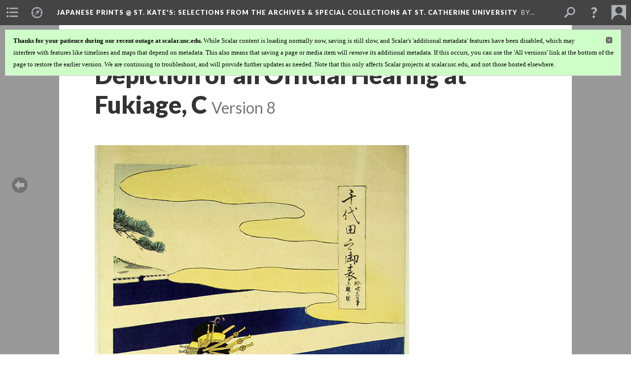

--- FILE ---
content_type: text/html; charset=UTF-8
request_url: https://scalar.usc.edu/works/japanese-prints-st-kates/media/depiction-of-an-official-hearing-at-fukiage-c.8
body_size: 499699
content:
<?xml version="1.0" encoding="UTF-8"?>
<!DOCTYPE html>
<html xml:lang="en" lang="en"
	xmlns:rdf="http://www.w3.org/1999/02/22-rdf-syntax-ns#"
	xmlns:rdfs="http://www.w3.org/2000/01/rdf-schema#"
	xmlns:dc="http://purl.org/dc/elements/1.1/"
	xmlns:dcterms="http://purl.org/dc/terms/"
	xmlns:ctag="http://commontag.org/ns#"
	xmlns:art="http://simile.mit.edu/2003/10/ontologies/artstor#"
	xmlns:sioc="http://rdfs.org/sioc/ns#"
	xmlns:sioctypes="http://rdfs.org/sioc/types#"
	xmlns:foaf="http://xmlns.com/foaf/0.1/"
	xmlns:owl="http://www.w3.org/2002/07/owl#"
	xmlns:ov="http://open.vocab.org/terms/"
	xmlns:oac="http://www.openannotation.org/ns/"
	xmlns:scalar="http://scalar.usc.edu/2012/01/scalar-ns#"
	xmlns:shoah="http://tempuri.org/"
	xmlns:prov="http://www.w3.org/ns/prov#"
	xmlns:exif="http://ns.adobe.com/exif/1.0/"
	xmlns:iptc="http://ns.exiftool.ca/IPTC/IPTC/1.0/"
	xmlns:bibo="http://purl.org/ontology/bibo/"
	xmlns:id3="http://id3.org/id3v2.4.0#"
	xmlns:dwc="http://rs.tdwg.org/dwc/terms/"
	xmlns:vra="http://purl.org/vra/"
	xmlns:cp="http://scalar.cdla.oxycreates.org/commonplace/terms/"
	xmlns:tk="http://localcontexts.org/tk/"
	xmlns:gpano="http://ns.google.com/photos/1.0/panorama/"
>
<head>
<title>Depiction of an Official Hearing at Fukiage, C</title>
<base href="https://scalar.usc.edu/works/japanese-prints-st-kates/media/depiction-of-an-official-hearing-at-fukiage-c.8" />
<meta name="description" content="Part of a triptych (right). Two women (shogunal concubines?) are presenting a case to an official at Fukiage, a manor in the private section of Edo Castle. Additional notes: Signed Yōshū Chikanobu (楊洲周延) with unidentified circular seal on right panel; Publisher&#039;s seal: Fukuda Kumajirō (福田熊次郎) in a fish-shaped seal; Blockcutter&#039;s seal present, but the last character is unidentified. Appears to read Umezawa (梅澤). This is from the 1897 companion series to Chiyoda Inner Palace (Chiyoda no Ōoku), titled Chiyoda Outer Palace (Chiyoda no on-omote). It consists of 32 scenes depicts life outside the Ōoku and even outside Edo, showing activities which Chikanobu may have participated in when he was part of the shogun&#039;s retinue. This set, too, while more authentic because of Chikanobu&#039;s personal experiences, is also an artistic representation, and focuses on the elite side of life in the late Edo period." />
<meta name="viewport" content="initial-scale=1, maximum-scale=1" />
<meta http-equiv="Content-Type" content="text/html; charset=UTF-8" />
<meta name="robots" content="noindex, nofollow">
<meta property="og:title" content="Japanese Prints @ St. Kate&#039;s: Depiction of an Official Hearing at Fukiage, C" />
<meta property="og:site_name" content="Japanese Prints @ St. Kate&#039;s: Selections from the Archives &amp; Special Collections at St. Catherine University" />
<meta property="og:url" content="https://scalar.usc.edu/works/japanese-prints-st-kates/media/depiction-of-an-official-hearing-at-fukiage-c" />
<meta property="og:description" content="Part of a triptych (right). Two women (shogunal concubines?) are presenting a case to an official at Fukiage, a manor in the private section of Edo Castle. Additional notes: Signed Yōshū Chikanobu (楊洲周延) with unidentified circular seal on right panel; Publisher&#039;s seal: Fukuda Kumajirō (福田熊次郎) in a fish-shaped seal; Blockcutter&#039;s seal present, but the last character is unidentified. Appears to read Umezawa (梅澤). This is from the 1897 companion series to Chiyoda Inner Palace (Chiyoda no Ōoku), titled Chiyoda Outer Palace (Chiyoda no on-omote). It consists of 32 scenes depicts life outside the Ōoku and even outside Edo, showing activities which Chikanobu may have participated in when he was part of the shogun&#039;s retinue. This set, too, while more authentic because of Chikanobu&#039;s personal experiences, is also an artistic representation, and focuses on the elite side of life in the late Edo period." />
<meta property="og:image" content="https://scalar.usc.edu/works/japanese-prints-st-kates/media/3459a_web.jpg" />
<meta property="og:type" content="article" />
<link rel="canonical" href="https://scalar.usc.edu/works/japanese-prints-st-kates/media/depiction-of-an-official-hearing-at-fukiage-c" />
<link rel="shortcut icon" href="https://scalar.usc.edu/works/system/application/views/arbors/html5_RDFa/favicon_16.gif" />
<link rel="apple-touch-icon" href="https://scalar.usc.edu/works/system/application/views/arbors/html5_RDFa/favicon_114.jpg" />
<link id="urn" rel="scalar:urn" href="urn:scalar:version:2072736" />
<link id="view" href="plain" />
<link id="default_view" href="plain" />
<link id="primary_role" rel="scalar:primary_role" href="http://scalar.usc.edu/2012/01/scalar-ns#Tag" />
<link id="terms_of_service" rel="dcterms:accessRights" href="http://scalar.usc.edu/terms-of-service/" />
<link id="privacy_policy" rel="dcterms:accessRights" href="http://scalar.usc.edu/privacy-policy/" />
<link id="scalar_version" href="2.6.9
" />
<link id="book_id" href="31402" />
<link id="parent" href="https://scalar.usc.edu/works/japanese-prints-st-kates/" />
<link id="approot" href="https://scalar.usc.edu/works/system/application/" />
<link id="flowplayer_key" href="#$095b1678109acb79c61" />
<link id="soundcloud_id" href="55070ba50cb72b8e26f220916c4d54a3" />
<link id="recaptcha2_site_key" href="6Lf3KioTAAAAAO6t462Rf3diixP1vprCIcGBTcVZ" />
<link id="recaptcha_public_key" href="6LcXg8sSAAAAAHH0MII0Enz8_u4QHQdStcJY1YGM" />
<link id="margin_nav" href="true" />
<link id="external_direct_hyperlink" href="true" />
<link id="google_maps_key" href="AIzaSyBOttvbPzBW47HCrZ24RZHaftXtHVwuvFU" />
<link id="harvard_art_museums_key" href="" />
<link id="CI_elapsed_time" href="0.3181" />
<link type="text/css" rel="stylesheet" href="https://scalar.usc.edu/works/system/application/views/melons/cantaloupe/css/reset.css" />
<link type="text/css" rel="stylesheet" href="https://scalar.usc.edu/works/system/application/views/melons/cantaloupe/css/bootstrap.min.css" />
<link type="text/css" rel="stylesheet" href="https://scalar.usc.edu/works/system/application/views/melons/cantaloupe/css/bootstrap-accessibility.css" />
<link type="text/css" rel="stylesheet" href="https://scalar.usc.edu/works/system/application/views/melons/cantaloupe/../../widgets/mediaelement/css/annotorious.css" />
<link type="text/css" rel="stylesheet" href="https://scalar.usc.edu/works/system/application/views/melons/cantaloupe/../../widgets/mediaelement/mediaelement.css" />
<link type="text/css" rel="stylesheet" href="https://scalar.usc.edu/works/system/application/views/melons/cantaloupe/css/common.css" />
<link type="text/css" rel="stylesheet" href="https://scalar.usc.edu/works/system/application/views/melons/cantaloupe/css/scalarvis.css" />
<link type="text/css" rel="stylesheet" href="https://scalar.usc.edu/works/system/application/views/melons/cantaloupe/css/header.css" />
<link type="text/css" rel="stylesheet" href="https://scalar.usc.edu/works/system/application/views/melons/cantaloupe/css/widgets.css" />
<link type="text/css" rel="stylesheet" href="https://scalar.usc.edu/works/system/application/views/melons/cantaloupe/css/responsive.css" />
<link type="text/css" rel="stylesheet" href="https://scalar.usc.edu/works/system/application/views/melons/cantaloupe/css/timeline.css" />
<link type="text/css" rel="stylesheet" href="https://scalar.usc.edu/works/system/application/views/melons/cantaloupe/css/timeline.theme.scalar.css" />
<link type="text/css" rel="stylesheet" href="https://scalar.usc.edu/works/system/application/views/melons/cantaloupe/css/screen_print.css" media="screen,print" />
<script type="text/javascript" src="https://scalar.usc.edu/works/system/application/views/arbors/html5_RDFa/js/jquery-3.4.1.min.js"></script>
<script type="text/javascript" src="https://www.google.com/recaptcha/api.js?render=explicit"></script>
<script type="text/javascript" src="https://scalar.usc.edu/works/system/application/views/melons/cantaloupe/js/bootstrap.min.js"></script>
<script type="text/javascript" src="https://scalar.usc.edu/works/system/application/views/melons/cantaloupe/js/jquery.bootstrap-modal.js"></script>
<script type="text/javascript" src="https://scalar.usc.edu/works/system/application/views/melons/cantaloupe/js/jquery.bootstrap-accessibility.js"></script>
<script type="text/javascript" src="https://scalar.usc.edu/works/system/application/views/melons/cantaloupe/js/main.js"></script>
<script type="text/javascript" src="https://scalar.usc.edu/works/system/application/views/melons/cantaloupe/js/jquery.dotdotdot.js"></script>
<script type="text/javascript" src="https://scalar.usc.edu/works/system/application/views/melons/cantaloupe/js/jquery.scrollTo.min.js"></script>
<script type="text/javascript" src="https://scalar.usc.edu/works/system/application/views/melons/cantaloupe/js/scalarheader.jquery.js"></script>
<script type="text/javascript" src="https://scalar.usc.edu/works/system/application/views/melons/cantaloupe/js/scalarpage.jquery.js"></script>
<script type="text/javascript" src="https://scalar.usc.edu/works/system/application/views/melons/cantaloupe/js/scalarmedia.jquery.js"></script>
<script type="text/javascript" src="https://scalar.usc.edu/works/system/application/views/melons/cantaloupe/js/scalarmediadetails.jquery.js"></script>
<script type="text/javascript" src="https://scalar.usc.edu/works/system/application/views/melons/cantaloupe/js/scalarindex.jquery.js"></script>
<script type="text/javascript" src="https://scalar.usc.edu/works/system/application/views/melons/cantaloupe/js/scalarhelp.jquery.js"></script>
<script type="text/javascript" src="https://scalar.usc.edu/works/system/application/views/melons/cantaloupe/js/scalarcomments.jquery.js"></script>
<script type="text/javascript" src="https://scalar.usc.edu/works/system/application/views/melons/cantaloupe/js/scalarsearch.jquery.js"></script>
<script type="text/javascript" src="https://scalar.usc.edu/works/system/application/views/melons/cantaloupe/js/scalarvisualizations.jquery.js"></script>
<script type="text/javascript" src="https://scalar.usc.edu/works/system/application/views/melons/cantaloupe/js/scalarstructuredgallery.jquery.js"></script>
<script type="text/javascript" src="https://scalar.usc.edu/works/system/application/views/melons/cantaloupe/js/scalarwidgets.jquery.js"></script>
<script type="text/javascript" src="https://scalar.usc.edu/works/system/application/views/melons/cantaloupe/js/scalarlenses.jquery.js"></script>
<script type="text/javascript" src="https://scalar.usc.edu/works/system/application/views/melons/cantaloupe/js/jquery.tabbing.js"></script>
</head>
<body class="primary_role_tag" style="background-image:url(https://cmspiker.com/images/japaneseprint/bkg1.jpg);">

<article role="main">
	<header>
		<noscript><div class="error notice-js-required"><p>This site requires Javascript to be turned on. Please <a href="http://www.btny.purdue.edu/enablejavascript.html">enable Javascript</a> and reload the page.</p></div></noscript>
		<div class="scalarnotice notice-book-msg" style="display:none;" data-cookie="ci_hide_scalar_book_msg"><b>Thanks for your patience during our recent outage at scalar.usc.edu.</b> While Scalar content is loading normally now, saving is still slow, and Scalar's 'additional metadata' features have been disabled, which may interfere with features like timelines and maps that depend on metadata. This also means that saving a page or media item will <i>remove</i> its additional metadata. If this occurs, you can use the 'All versions' link at the bottom of the page to restore the earlier version. We are continuing to troubleshoot, and will provide further updates as needed. Note that this only affects Scalar projects at scalar.usc.edu, and not those hosted elsewhere.</div>
		<!-- Book -->
		<span resource="https://scalar.usc.edu/works/japanese-prints-st-kates" typeof="scalar:Book">
			<span property="dcterms:title" content="Japanese Prints @ St. Kate&#039;s"><a id="book-title" href="https://scalar.usc.edu/works/japanese-prints-st-kates/index"><span data-margin-nav="true">Japanese Prints @ St. Kate's</span><span class="subtitle">: Selections from the Archives & Special Collections at St. Catherine University</span></a></span>
			<a class="metadata" tabindex="-1" inert rel="dcterms:hasPart" href="https://scalar.usc.edu/works/japanese-prints-st-kates/media/depiction-of-an-official-hearing-at-fukiage-c"></a>
			<a class="metadata" tabindex="-1" inert rel="dcterms:tableOfContents" href="https://scalar.usc.edu/works/japanese-prints-st-kates/toc"></a>
			<a class="metadata" tabindex="-1" inert rel="sioc:has_owner" href="https://scalar.usc.edu/works/japanese-prints-st-kates/users/28075#index=1&role=author&listed=1"></a>
			<a class="metadata" tabindex="-1" inert rel="sioc:has_owner" href="https://scalar.usc.edu/works/japanese-prints-st-kates/users/12778#index=2&role=author&listed=1"></a>
			<a class="metadata" tabindex="-1" inert rel="sioc:has_owner" href="https://scalar.usc.edu/works/japanese-prints-st-kates/users/30045#index=3&role=author&listed=1"></a>
		</span>
		<span inert resource="https://scalar.usc.edu/works/japanese-prints-st-kates/toc" typeof="scalar:Page">
			<span class="metadata" property="dcterms:title">Main Menu</span>
			<a class="metadata" tabindex="-1" rel="dcterms:references" href="https://scalar.usc.edu/works/japanese-prints-st-kates/index#index=1"></a>
			<a class="metadata" tabindex="-1" rel="dcterms:references" href="https://scalar.usc.edu/works/japanese-prints-st-kates/introduction#index=2"></a>
			<a class="metadata" tabindex="-1" rel="dcterms:references" href="https://scalar.usc.edu/works/japanese-prints-st-kates/essay-nostalgia-as-remedy#index=3"></a>
			<a class="metadata" tabindex="-1" rel="dcterms:references" href="https://scalar.usc.edu/works/japanese-prints-st-kates/essay-unfolding-the-tradition#index=4"></a>
			<a class="metadata" tabindex="-1" rel="dcterms:references" href="https://scalar.usc.edu/works/japanese-prints-st-kates/artists-in-our-collection#index=5"></a>
			<a class="metadata" tabindex="-1" rel="dcterms:references" href="https://scalar.usc.edu/works/japanese-prints-st-kates/print-collection#index=6"></a>
			<a class="metadata" tabindex="-1" rel="dcterms:references" href="https://scalar.usc.edu/works/japanese-prints-st-kates/timeline-of-our-prints#index=7"></a>
			<a class="metadata" tabindex="-1" rel="dcterms:references" href="https://scalar.usc.edu/works/japanese-prints-st-kates/exhibitions#index=8"></a>
			<a class="metadata" tabindex="-1" rel="dcterms:references" href="https://scalar.usc.edu/works/japanese-prints-st-kates/biographies#index=9"></a>
			<a class="metadata" tabindex="-1" rel="dcterms:references" href="https://scalar.usc.edu/works/japanese-prints-st-kates/acknowledgements#index=10"></a>
		</span>
		<span inert resource="https://scalar.usc.edu/works/japanese-prints-st-kates/index" typeof="scalar:Composite">
			<a class="metadata" tabindex="-1" rel="dcterms:hasVersion" href="https://scalar.usc.edu/works/japanese-prints-st-kates/index.22"></a>
			<a class="metadata" tabindex="-1" rel="dcterms:isPartOf" href="https://scalar.usc.edu/works/japanese-prints-st-kates"></a>
		</span>
		<span inert resource="https://scalar.usc.edu/works/japanese-prints-st-kates/index.22" typeof="scalar:Version">
			<span class="metadata" property="dcterms:title">Japanese Prints at St. Kate's: Selections from the Special Collections at St. Catherine University</span>
			<span class="metadata" property="dcterms:description"></span>
			<a class="metadata" tabindex="-1" rel="dcterms:isVersionOf" href="https://scalar.usc.edu/works/japanese-prints-st-kates/index"></a>
		</span>
		<span inert resource="https://scalar.usc.edu/works/japanese-prints-st-kates/introduction" typeof="scalar:Composite">
			<a class="metadata" tabindex="-1" rel="dcterms:hasVersion" href="https://scalar.usc.edu/works/japanese-prints-st-kates/introduction.19"></a>
			<a class="metadata" tabindex="-1" rel="dcterms:isPartOf" href="https://scalar.usc.edu/works/japanese-prints-st-kates"></a>
		</span>
		<span inert resource="https://scalar.usc.edu/works/japanese-prints-st-kates/introduction.19" typeof="scalar:Version">
			<span class="metadata" property="dcterms:title">Introduction</span>
			<span class="metadata" property="dcterms:description"></span>
			<a class="metadata" tabindex="-1" rel="dcterms:isVersionOf" href="https://scalar.usc.edu/works/japanese-prints-st-kates/introduction"></a>
		</span>
		<span inert resource="https://scalar.usc.edu/works/japanese-prints-st-kates/essay-nostalgia-as-remedy" typeof="scalar:Composite">
			<a class="metadata" tabindex="-1" rel="dcterms:hasVersion" href="https://scalar.usc.edu/works/japanese-prints-st-kates/essay-nostalgia-as-remedy.50"></a>
			<a class="metadata" tabindex="-1" rel="dcterms:isPartOf" href="https://scalar.usc.edu/works/japanese-prints-st-kates"></a>
		</span>
		<span inert resource="https://scalar.usc.edu/works/japanese-prints-st-kates/essay-nostalgia-as-remedy.50" typeof="scalar:Version">
			<span class="metadata" property="dcterms:title">Essay: Nostalgia as Remedy</span>
			<span class="metadata" property="dcterms:description"></span>
			<a class="metadata" tabindex="-1" rel="dcterms:isVersionOf" href="https://scalar.usc.edu/works/japanese-prints-st-kates/essay-nostalgia-as-remedy"></a>
		</span>
		<span inert resource="https://scalar.usc.edu/works/japanese-prints-st-kates/essay-unfolding-the-tradition" typeof="scalar:Composite">
			<a class="metadata" tabindex="-1" rel="dcterms:hasVersion" href="https://scalar.usc.edu/works/japanese-prints-st-kates/essay-unfolding-the-tradition.34"></a>
			<a class="metadata" tabindex="-1" rel="dcterms:isPartOf" href="https://scalar.usc.edu/works/japanese-prints-st-kates"></a>
		</span>
		<span inert resource="https://scalar.usc.edu/works/japanese-prints-st-kates/essay-unfolding-the-tradition.34" typeof="scalar:Version">
			<span class="metadata" property="dcterms:title">Essay: Unfolding the Tradition</span>
			<span class="metadata" property="dcterms:description"></span>
			<a class="metadata" tabindex="-1" rel="dcterms:isVersionOf" href="https://scalar.usc.edu/works/japanese-prints-st-kates/essay-unfolding-the-tradition"></a>
		</span>
		<span inert resource="https://scalar.usc.edu/works/japanese-prints-st-kates/artists-in-our-collection" typeof="scalar:Composite">
			<a class="metadata" tabindex="-1" rel="dcterms:hasVersion" href="https://scalar.usc.edu/works/japanese-prints-st-kates/artists-in-our-collection.37"></a>
			<a class="metadata" tabindex="-1" rel="dcterms:isPartOf" href="https://scalar.usc.edu/works/japanese-prints-st-kates"></a>
		</span>
		<span inert resource="https://scalar.usc.edu/works/japanese-prints-st-kates/artists-in-our-collection.37" typeof="scalar:Version">
			<span class="metadata" property="dcterms:title">Artists in Our Collection</span>
			<span class="metadata" property="dcterms:description"></span>
			<a class="metadata" tabindex="-1" rel="dcterms:isVersionOf" href="https://scalar.usc.edu/works/japanese-prints-st-kates/artists-in-our-collection"></a>
		</span>
		<span inert resource="https://scalar.usc.edu/works/japanese-prints-st-kates/print-collection" typeof="scalar:Composite">
			<a class="metadata" tabindex="-1" rel="dcterms:hasVersion" href="https://scalar.usc.edu/works/japanese-prints-st-kates/print-collection.69"></a>
			<a class="metadata" tabindex="-1" rel="dcterms:isPartOf" href="https://scalar.usc.edu/works/japanese-prints-st-kates"></a>
		</span>
		<span inert resource="https://scalar.usc.edu/works/japanese-prints-st-kates/print-collection.69" typeof="scalar:Version">
			<span class="metadata" property="dcterms:title">Print Collection</span>
			<span class="metadata" property="dcterms:description"></span>
			<a class="metadata" tabindex="-1" rel="dcterms:isVersionOf" href="https://scalar.usc.edu/works/japanese-prints-st-kates/print-collection"></a>
		</span>
		<span inert resource="https://scalar.usc.edu/works/japanese-prints-st-kates/timeline-of-our-prints" typeof="scalar:Composite">
			<a class="metadata" tabindex="-1" rel="dcterms:hasVersion" href="https://scalar.usc.edu/works/japanese-prints-st-kates/timeline-of-our-prints.3"></a>
			<a class="metadata" tabindex="-1" rel="dcterms:isPartOf" href="https://scalar.usc.edu/works/japanese-prints-st-kates"></a>
		</span>
		<span inert resource="https://scalar.usc.edu/works/japanese-prints-st-kates/timeline-of-our-prints.3" typeof="scalar:Version">
			<span class="metadata" property="dcterms:title">Timeline of Our Prints</span>
			<span class="metadata" property="dcterms:description"></span>
			<a class="metadata" tabindex="-1" rel="dcterms:isVersionOf" href="https://scalar.usc.edu/works/japanese-prints-st-kates/timeline-of-our-prints"></a>
		</span>
		<span inert resource="https://scalar.usc.edu/works/japanese-prints-st-kates/exhibitions" typeof="scalar:Composite">
			<a class="metadata" tabindex="-1" rel="dcterms:hasVersion" href="https://scalar.usc.edu/works/japanese-prints-st-kates/exhibitions.10"></a>
			<a class="metadata" tabindex="-1" rel="dcterms:isPartOf" href="https://scalar.usc.edu/works/japanese-prints-st-kates"></a>
		</span>
		<span inert resource="https://scalar.usc.edu/works/japanese-prints-st-kates/exhibitions.10" typeof="scalar:Version">
			<span class="metadata" property="dcterms:title">Exhibitions</span>
			<span class="metadata" property="dcterms:description"></span>
			<a class="metadata" tabindex="-1" rel="dcterms:isVersionOf" href="https://scalar.usc.edu/works/japanese-prints-st-kates/exhibitions"></a>
		</span>
		<span inert resource="https://scalar.usc.edu/works/japanese-prints-st-kates/biographies" typeof="scalar:Composite">
			<a class="metadata" tabindex="-1" rel="dcterms:hasVersion" href="https://scalar.usc.edu/works/japanese-prints-st-kates/biographies.2"></a>
			<a class="metadata" tabindex="-1" rel="dcterms:isPartOf" href="https://scalar.usc.edu/works/japanese-prints-st-kates"></a>
		</span>
		<span inert resource="https://scalar.usc.edu/works/japanese-prints-st-kates/biographies.2" typeof="scalar:Version">
			<span class="metadata" property="dcterms:title">Biographies</span>
			<span class="metadata" property="dcterms:description"></span>
			<a class="metadata" tabindex="-1" rel="dcterms:isVersionOf" href="https://scalar.usc.edu/works/japanese-prints-st-kates/biographies"></a>
		</span>
		<span inert resource="https://scalar.usc.edu/works/japanese-prints-st-kates/acknowledgements" typeof="scalar:Composite">
			<a class="metadata" tabindex="-1" rel="dcterms:hasVersion" href="https://scalar.usc.edu/works/japanese-prints-st-kates/acknowledgements.19"></a>
			<a class="metadata" tabindex="-1" rel="dcterms:isPartOf" href="https://scalar.usc.edu/works/japanese-prints-st-kates"></a>
		</span>
		<span inert resource="https://scalar.usc.edu/works/japanese-prints-st-kates/acknowledgements.19" typeof="scalar:Version">
			<span class="metadata" property="dcterms:title">Acknowledgements</span>
			<span class="metadata" property="dcterms:description"></span>
			<a class="metadata" tabindex="-1" rel="dcterms:isVersionOf" href="https://scalar.usc.edu/works/japanese-prints-st-kates/acknowledgements"></a>
		</span>
		<span resource="https://scalar.usc.edu/works/japanese-prints-st-kates/users/28075" typeof="foaf:Person">
			<span class="metadata" aria-hidden="true" property="foaf:name">MaryJane Eischen</span>
			<span class="metadata" aria-hidden="true" property="foaf:mbox_sha1sum">040a3a6e41fd9906ebf9ac0f3949654252ab83ff</span>
		</span>
		<span resource="https://scalar.usc.edu/works/japanese-prints-st-kates/users/12778" typeof="foaf:Person">
			<span class="metadata" aria-hidden="true" property="foaf:name">Christina M. Spiker</span>
			<a class="metadata" tabindex="-1" aria-hidden="true" rel="foaf:homepage" href="https://www.cmspiker.com"></a>
			<span class="metadata" aria-hidden="true" property="foaf:mbox_sha1sum">531dc292d7b19053b0688f029529d5238300a4a4</span>
		</span>
		<span resource="https://scalar.usc.edu/works/japanese-prints-st-kates/users/30045" typeof="foaf:Person">
			<span class="metadata" aria-hidden="true" property="foaf:name">Nicole Wallin</span>
			<span class="metadata" aria-hidden="true" property="foaf:mbox_sha1sum">89e3fd6912789fabcbf87ad5c440365a0b12b00e</span>
		</span>
		<!-- Page -->
		<h1 property="dcterms:title">Depiction of an Official Hearing at Fukiage, C</h1>
		<span resource="https://scalar.usc.edu/works/japanese-prints-st-kates/media/depiction-of-an-official-hearing-at-fukiage-c" typeof="scalar:Media">
			<a class="metadata" tabindex="-1" inert rel="dcterms:hasVersion" href="https://scalar.usc.edu/works/japanese-prints-st-kates/media/depiction-of-an-official-hearing-at-fukiage-c.8"></a>
			<a class="metadata" tabindex="-1" inert rel="dcterms:isPartOf" href="https://scalar.usc.edu/works/japanese-prints-st-kates"></a>
			<span class="metadata" aria-hidden="true" property="scalar:isLive">1</span>
			<a class="metadata" tabindex="-1" aria-hidden="true" rel="art:thumbnail" href="http://scalar.usc.edu/works/japanese-prints-st-kates/media/3459a_web_thumb.jpg"></a>
			<a class="metadata" tabindex="-1" aria-hidden="true" rel="prov:wasAttributedTo" href="https://scalar.usc.edu/works/japanese-prints-st-kates/users/28075"></a>
			<span class="metadata" aria-hidden="true" property="dcterms:created">2018-11-24T18:29:23-08:00</span>
			<a class="metadata" tabindex="-1" aria-hidden="true" rel="scalar:urn" href="urn:scalar:content:820019"></a>
		</span>
		<span resource="https://scalar.usc.edu/works/japanese-prints-st-kates/users/28075" typeof="foaf:Person">
			<span class="metadata" aria-hidden="true" property="foaf:name">MaryJane Eischen</span>
			<span class="metadata" aria-hidden="true" property="foaf:mbox_sha1sum">040a3a6e41fd9906ebf9ac0f3949654252ab83ff</span>
		</span>
		<span class="metadata" inert id="book-id">31402</span>
		<a class="metadata" tabindex="-1" inert rel="dcterms:isVersionOf" href="https://scalar.usc.edu/works/japanese-prints-st-kates/media/depiction-of-an-official-hearing-at-fukiage-c"></a>
		<span class="metadata" aria-hidden="true" property="ov:versionnumber">8</span>
		<span class="metadata" aria-hidden="true" property="dcterms:description">Part of a triptych (right). Two women (shogunal concubines?) are presenting a case to an official at Fukiage, a manor in the private section of Edo Castle. Additional notes: Signed Yōshū Chikanobu (楊洲周延) with unidentified circular seal on right panel; Publisher's seal: Fukuda Kumajirō (福田熊次郎) in a fish-shaped seal; Blockcutter's seal present, but the last character is unidentified. Appears to read Umezawa (梅澤). This is from the 1897 companion series to Chiyoda Inner Palace (Chiyoda no Ōoku), titled Chiyoda Outer Palace (Chiyoda no on-omote). It consists of 32 scenes depicts life outside the Ōoku and even outside Edo, showing activities which Chikanobu may have participated in when he was part of the shogun's retinue. This set, too, while more authentic because of Chikanobu's personal experiences, is also an artistic representation, and focuses on the elite side of life in the late Edo period.</span>
		<a class="metadata" tabindex="-1" aria-hidden="true" rel="art:url" href="https://scalar.usc.edu/works/japanese-prints-st-kates/media/3459a_web.jpg"></a>
		<span class="metadata" aria-hidden="true" property="scalar:defaultView">plain</span>
		<a class="metadata" tabindex="-1" aria-hidden="true" rel="prov:wasAttributedTo" href="https://scalar.usc.edu/works/japanese-prints-st-kates/users/28075"></a>
		<span class="metadata" aria-hidden="true" property="dcterms:created">2019-03-08T15:36:17-08:00</span>
		<a class="metadata" tabindex="-1" aria-hidden="true" rel="scalar:urn" href="urn:scalar:version:2072736"></a>
		<span resource="https://scalar.usc.edu/works/japanese-prints-st-kates/users/28075" typeof="foaf:Person">
			<span class="metadata" aria-hidden="true" property="foaf:name">MaryJane Eischen</span>
			<span class="metadata" aria-hidden="true" property="foaf:mbox_sha1sum">040a3a6e41fd9906ebf9ac0f3949654252ab83ff</span>
		</span>
	</header>
	<span property="sioc:content"></span>

	<section>
		<h1>This page has paths:</h1>
		<ol class="has_paths">
			<!-- Inward item -->
			<li resource="urn:scalar:path:2108873:2072736:3" typeof="oac:Annotation">
				<a inert rel="oac:hasBody" href="https://scalar.usc.edu/works/japanese-prints-st-kates/depiction-of-an-official-hearing-at-fukiage-triptych.6"></a>
				<span resource="https://scalar.usc.edu/works/japanese-prints-st-kates/depiction-of-an-official-hearing-at-fukiage-triptych" typeof="scalar:Composite">
					<a inert rel="dcterms:hasVersion" href="https://scalar.usc.edu/works/japanese-prints-st-kates/depiction-of-an-official-hearing-at-fukiage-triptych.6"></a>
					<span class="metadata" aria-hidden="true" property="scalar:isLive">1</span>
					<a class="metadata" tabindex="-1" aria-hidden="true" rel="prov:wasAttributedTo" href="https://scalar.usc.edu/works/japanese-prints-st-kates/users/28075"></a>
					<span class="metadata" aria-hidden="true" property="dcterms:created">2018-11-24T18:43:46-08:00</span>
					<a class="metadata" tabindex="-1" aria-hidden="true" rel="scalar:urn" href="urn:scalar:content:820022"></a>
				</span>
				<span resource="https://scalar.usc.edu/works/japanese-prints-st-kates/users/28075" typeof="foaf:Person">
					<span class="metadata" aria-hidden="true" property="foaf:name">MaryJane Eischen</span>
					<span class="metadata" aria-hidden="true" property="foaf:mbox_sha1sum">040a3a6e41fd9906ebf9ac0f3949654252ab83ff</span>
				</span>
				<span resource="https://scalar.usc.edu/works/japanese-prints-st-kates/depiction-of-an-official-hearing-at-fukiage-triptych.6" typeof="scalar:Version">
					<a inert rel="dcterms:isVersionOf" href="https://scalar.usc.edu/works/japanese-prints-st-kates/depiction-of-an-official-hearing-at-fukiage-triptych"></a>
					<span inert property="dcterms:title" content="Depiction of an Official Hearing at Fukiage Triptych">
						<a href="https://scalar.usc.edu/works/japanese-prints-st-kates/depiction-of-an-official-hearing-at-fukiage-triptych">Depiction of an Official Hearing at Fukiage Triptych</a>
					</span>
					<span inert property="scalar:fullname">MaryJane Eischen</span>
					<span class="metadata" aria-hidden="true" property="ov:versionnumber">6</span>
					<span class="metadata" aria-hidden="true" property="scalar:defaultView">gallery</span>
					<a class="metadata" tabindex="-1" aria-hidden="true" rel="prov:wasAttributedTo" href="https://scalar.usc.edu/works/japanese-prints-st-kates/users/28075"></a>
					<span class="metadata" aria-hidden="true" property="dcterms:created">2019-04-10T19:38:21-07:00</span>
					<a class="metadata" tabindex="-1" aria-hidden="true" rel="scalar:urn" href="urn:scalar:version:2108873"></a>
				</span>
				<span inert resource="https://scalar.usc.edu/works/japanese-prints-st-kates/users/28075" typeof="foaf:Person">
					<span class="metadata" aria-hidden="true" property="foaf:name">MaryJane Eischen</span>
					<span class="metadata" aria-hidden="true" property="foaf:mbox_sha1sum">040a3a6e41fd9906ebf9ac0f3949654252ab83ff</span>
				</span>
				<a rel="oac:hasTarget" href="https://scalar.usc.edu/works/japanese-prints-st-kates/media/depiction-of-an-official-hearing-at-fukiage-c.8#index=3"></a>
				<!-- Items that the inward item contains -->
				<aside>
					<h4>Contents of this path:</h4>
					<ol class="path_of">
						<li class="" resource="urn:scalar:path:2108873:2072732:1" typeof="oac:Annotation">
							<a rel="oac:hasBody" href="https://scalar.usc.edu/works/japanese-prints-st-kates/depiction-of-an-official-hearing-at-fukiage-triptych.6"></a>
							<span inert resource="https://scalar.usc.edu/works/japanese-prints-st-kates/media/depiction-of-an-official-hearing-at-fukiage-a" typeof="scalar:Media">
								<a rel="dcterms:hasVersion" href="https://scalar.usc.edu/works/japanese-prints-st-kates/media/depiction-of-an-official-hearing-at-fukiage-a.6"></a>
								<span class="metadata" aria-hidden="true" property="scalar:isLive">1</span>
								<a class="metadata" tabindex="-1" aria-hidden="true" rel="art:thumbnail" href="http://scalar.usc.edu/works/japanese-prints-st-kates/media/3459c_web_thumb.jpg"></a>
								<a class="metadata" tabindex="-1" aria-hidden="true" rel="prov:wasAttributedTo" href="https://scalar.usc.edu/works/japanese-prints-st-kates/users/28075"></a>
								<span class="metadata" aria-hidden="true" property="dcterms:created">2018-11-24T18:41:51-08:00</span>
								<a class="metadata" tabindex="-1" aria-hidden="true" rel="scalar:urn" href="urn:scalar:content:820021"></a>
							</span>
							<span inert resource="https://scalar.usc.edu/works/japanese-prints-st-kates/media/depiction-of-an-official-hearing-at-fukiage-a.6" typeof="scalar:Version">
								<a rel="dcterms:isVersionOf" href="https://scalar.usc.edu/works/japanese-prints-st-kates/media/depiction-of-an-official-hearing-at-fukiage-a"></a>
								<span property="dcterms:title" content="Depiction of an Official Hearing at Fukiage, A">
									<a href="https://scalar.usc.edu/works/japanese-prints-st-kates/media/depiction-of-an-official-hearing-at-fukiage-a">Depiction of an Official Hearing at Fukiage, A</a>
								</span>
								<span class="metadata" aria-hidden="true" property="ov:versionnumber">6</span>
								<span class="metadata" aria-hidden="true" property="dcterms:description">Part of a triptych (left). Two women (shogunal concubines?) are presenting a case to an official at Fukiage, a manor in the private section of Edo Castle. Additional notes: Signed Yōshū Chikanobu (楊洲周延) with unidentified circular seal on right panel; Publisher's seal: Fukuda Kumajirō (福田熊次郎) in a fish-shaped seal; Blockcutter's seal present, but the last character is unidentified. Appears to read Umezawa (梅澤). This is from the 1897 companion series to Chiyoda Inner Palace (Chiyoda no Ōoku), titled Chiyoda Outer Palace (Chiyoda no on-omote). It consists of 32 scenes depicts life outside the Ōoku and even outside Edo, showing activities which Chikanobu may have participated in when he was part of the shogun's retinue. This set, too, while more authentic because of Chikanobu's personal experiences, is also an artistic representation, and focuses on the elite side of life in the late Edo period.</span>
								<a class="metadata" tabindex="-1" aria-hidden="true" rel="art:url" href="https://scalar.usc.edu/works/japanese-prints-st-kates/media/3459c_web.jpg"></a>
								<span class="metadata" aria-hidden="true" property="scalar:defaultView">plain</span>
								<a class="metadata" tabindex="-1" aria-hidden="true" rel="prov:wasAttributedTo" href="https://scalar.usc.edu/works/japanese-prints-st-kates/users/28075"></a>
								<span class="metadata" aria-hidden="true" property="dcterms:created">2019-03-08T15:34:14-08:00</span>
								<a class="metadata" tabindex="-1" aria-hidden="true" rel="scalar:urn" href="urn:scalar:version:2072732"></a>
							</span>
							<a rel="oac:hasTarget" href="https://scalar.usc.edu/works/japanese-prints-st-kates/media/depiction-of-an-official-hearing-at-fukiage-a.6#index=1"></a>
						</li>
						<li class="prev-page" resource="urn:scalar:path:2108873:2072733:2" typeof="oac:Annotation">
							<a rel="oac:hasBody" href="https://scalar.usc.edu/works/japanese-prints-st-kates/depiction-of-an-official-hearing-at-fukiage-triptych.6"></a>
							<span inert resource="https://scalar.usc.edu/works/japanese-prints-st-kates/media/depiction-of-an-official-hearing-at-fukiage-b" typeof="scalar:Media">
								<a rel="dcterms:hasVersion" href="https://scalar.usc.edu/works/japanese-prints-st-kates/media/depiction-of-an-official-hearing-at-fukiage-b.10"></a>
								<span class="metadata" aria-hidden="true" property="scalar:isLive">1</span>
								<a class="metadata" tabindex="-1" aria-hidden="true" rel="art:thumbnail" href="http://scalar.usc.edu/works/japanese-prints-st-kates/media/3459b_web_thumb.jpg"></a>
								<a class="metadata" tabindex="-1" aria-hidden="true" rel="prov:wasAttributedTo" href="https://scalar.usc.edu/works/japanese-prints-st-kates/users/28075"></a>
								<span class="metadata" aria-hidden="true" property="dcterms:created">2018-11-24T18:37:05-08:00</span>
								<a class="metadata" tabindex="-1" aria-hidden="true" rel="scalar:urn" href="urn:scalar:content:820020"></a>
							</span>
							<span inert resource="https://scalar.usc.edu/works/japanese-prints-st-kates/media/depiction-of-an-official-hearing-at-fukiage-b.10" typeof="scalar:Version">
								<a rel="dcterms:isVersionOf" href="https://scalar.usc.edu/works/japanese-prints-st-kates/media/depiction-of-an-official-hearing-at-fukiage-b"></a>
								<span property="dcterms:title" content="Depiction of an Official Hearing at Fukiage, B">
									<a href="https://scalar.usc.edu/works/japanese-prints-st-kates/media/depiction-of-an-official-hearing-at-fukiage-b">Depiction of an Official Hearing at Fukiage, B</a>
								</span>
								<span class="metadata" aria-hidden="true" property="ov:versionnumber">10</span>
								<span class="metadata" aria-hidden="true" property="dcterms:description">Part of a triptych (center). Two women (shogunal concubines?) are presenting a case to an official at Fukiage, a manor in the private section of Edo Castle. Additional notes: Signed Yōshū Chikanobu (楊洲周延) with unidentified circular seal on right panel; Publisher's seal: Fukuda Kumajirō (福田熊次郎) in a fish-shaped seal; Blockcutter's seal present, but the last character is unidentified. Appears to read Umezawa (梅澤). This is from the 1897 companion series to Chiyoda Inner Palace (Chiyoda no Ōoku), titled Chiyoda Outer Palace (Chiyoda no on-omote). It consists of 32 scenes depicts life outside the Ōoku and even outside Edo, showing activities which Chikanobu may have participated in when he was part of the shogun's retinue. This set, too, while more authentic because of Chikanobu's personal experiences, is also an artistic representation, and focuses on the elite side of life in the late Edo period.</span>
								<a class="metadata" tabindex="-1" aria-hidden="true" rel="art:url" href="https://scalar.usc.edu/works/japanese-prints-st-kates/media/3459b_web.jpg"></a>
								<span class="metadata" aria-hidden="true" property="scalar:defaultView">plain</span>
								<a class="metadata" tabindex="-1" aria-hidden="true" rel="prov:wasAttributedTo" href="https://scalar.usc.edu/works/japanese-prints-st-kates/users/28075"></a>
								<span class="metadata" aria-hidden="true" property="dcterms:created">2019-03-08T15:34:51-08:00</span>
								<a class="metadata" tabindex="-1" aria-hidden="true" rel="scalar:urn" href="urn:scalar:version:2072733"></a>
							</span>
							<a rel="oac:hasTarget" href="https://scalar.usc.edu/works/japanese-prints-st-kates/media/depiction-of-an-official-hearing-at-fukiage-b.10#index=2"></a>
						</li>
						<li class="current-page" resource="urn:scalar:path:2108873:2072736:3" typeof="oac:Annotation">
							<a rel="oac:hasBody" href="https://scalar.usc.edu/works/japanese-prints-st-kates/depiction-of-an-official-hearing-at-fukiage-triptych.6"></a>
							<span inert resource="https://scalar.usc.edu/works/japanese-prints-st-kates/media/depiction-of-an-official-hearing-at-fukiage-c" typeof="scalar:Media">
								<a rel="dcterms:hasVersion" href="https://scalar.usc.edu/works/japanese-prints-st-kates/media/depiction-of-an-official-hearing-at-fukiage-c.8"></a>
								<span class="metadata" aria-hidden="true" property="scalar:isLive">1</span>
								<a class="metadata" tabindex="-1" aria-hidden="true" rel="art:thumbnail" href="http://scalar.usc.edu/works/japanese-prints-st-kates/media/3459a_web_thumb.jpg"></a>
								<a class="metadata" tabindex="-1" aria-hidden="true" rel="prov:wasAttributedTo" href="https://scalar.usc.edu/works/japanese-prints-st-kates/users/28075"></a>
								<span class="metadata" aria-hidden="true" property="dcterms:created">2018-11-24T18:29:23-08:00</span>
								<a class="metadata" tabindex="-1" aria-hidden="true" rel="scalar:urn" href="urn:scalar:content:820019"></a>
							</span>
							<span inert resource="https://scalar.usc.edu/works/japanese-prints-st-kates/media/depiction-of-an-official-hearing-at-fukiage-c.8" typeof="scalar:Version">
								<a rel="dcterms:isVersionOf" href="https://scalar.usc.edu/works/japanese-prints-st-kates/media/depiction-of-an-official-hearing-at-fukiage-c"></a>
								<span property="dcterms:title" content="Depiction of an Official Hearing at Fukiage, C">
									<a href="https://scalar.usc.edu/works/japanese-prints-st-kates/media/depiction-of-an-official-hearing-at-fukiage-c">Depiction of an Official Hearing at Fukiage, C</a>
								</span>
								<span class="metadata" aria-hidden="true" property="ov:versionnumber">8</span>
								<span class="metadata" aria-hidden="true" property="dcterms:description">Part of a triptych (right). Two women (shogunal concubines?) are presenting a case to an official at Fukiage, a manor in the private section of Edo Castle. Additional notes: Signed Yōshū Chikanobu (楊洲周延) with unidentified circular seal on right panel; Publisher's seal: Fukuda Kumajirō (福田熊次郎) in a fish-shaped seal; Blockcutter's seal present, but the last character is unidentified. Appears to read Umezawa (梅澤). This is from the 1897 companion series to Chiyoda Inner Palace (Chiyoda no Ōoku), titled Chiyoda Outer Palace (Chiyoda no on-omote). It consists of 32 scenes depicts life outside the Ōoku and even outside Edo, showing activities which Chikanobu may have participated in when he was part of the shogun's retinue. This set, too, while more authentic because of Chikanobu's personal experiences, is also an artistic representation, and focuses on the elite side of life in the late Edo period.</span>
								<a class="metadata" tabindex="-1" aria-hidden="true" rel="art:url" href="https://scalar.usc.edu/works/japanese-prints-st-kates/media/3459a_web.jpg"></a>
								<span class="metadata" aria-hidden="true" property="scalar:defaultView">plain</span>
								<a class="metadata" tabindex="-1" aria-hidden="true" rel="prov:wasAttributedTo" href="https://scalar.usc.edu/works/japanese-prints-st-kates/users/28075"></a>
								<span class="metadata" aria-hidden="true" property="dcterms:created">2019-03-08T15:36:17-08:00</span>
								<a class="metadata" tabindex="-1" aria-hidden="true" rel="scalar:urn" href="urn:scalar:version:2072736"></a>
							</span>
							<a rel="oac:hasTarget" href="https://scalar.usc.edu/works/japanese-prints-st-kates/media/depiction-of-an-official-hearing-at-fukiage-c.8#index=3"></a>
						</li>
					</ol>
				</aside>
			</li>
		</ol>
	</section>
	<section>
		<h1>This page has tags:</h1>
		<ol class="has_tags">
			<!-- Inward item -->
			<li resource="urn:scalar:tag:2180954:2072736" typeof="oac:Annotation">
				<a inert rel="oac:hasBody" href="https://scalar.usc.edu/works/japanese-prints-st-kates/print-collection.69"></a>
				<span resource="https://scalar.usc.edu/works/japanese-prints-st-kates/print-collection" typeof="scalar:Composite">
					<a inert rel="dcterms:hasVersion" href="https://scalar.usc.edu/works/japanese-prints-st-kates/print-collection.69"></a>
					<span class="metadata" aria-hidden="true" property="scalar:isLive">1</span>
					<span class="metadata" aria-hidden="true" property="scalar:banner">media/IMG_0994.jpg</span>
					<a class="metadata" tabindex="-1" aria-hidden="true" rel="prov:wasAttributedTo" href="https://scalar.usc.edu/works/japanese-prints-st-kates/users/28075"></a>
					<span class="metadata" aria-hidden="true" property="dcterms:created">2018-11-13T02:57:07-08:00</span>
					<a class="metadata" tabindex="-1" aria-hidden="true" rel="scalar:urn" href="urn:scalar:content:816571"></a>
				</span>
				<span resource="https://scalar.usc.edu/works/japanese-prints-st-kates/users/28075" typeof="foaf:Person">
					<span class="metadata" aria-hidden="true" property="foaf:name">MaryJane Eischen</span>
					<span class="metadata" aria-hidden="true" property="foaf:mbox_sha1sum">040a3a6e41fd9906ebf9ac0f3949654252ab83ff</span>
				</span>
				<span resource="https://scalar.usc.edu/works/japanese-prints-st-kates/print-collection.69" typeof="scalar:Version">
					<a inert rel="dcterms:isVersionOf" href="https://scalar.usc.edu/works/japanese-prints-st-kates/print-collection"></a>
					<span inert property="dcterms:title" content="Print Collection">
						<a href="https://scalar.usc.edu/works/japanese-prints-st-kates/print-collection">Print Collection</a>
					</span>
					<span inert property="scalar:fullname">MaryJane Eischen</span>
					<span class="metadata" aria-hidden="true" property="ov:versionnumber">69</span>
					<span class="metadata" aria-hidden="true" property="scalar:defaultView">structured_gallery</span>
					<span class="metadata" aria-hidden="true" property="scalar:continue_to_content_id">816571</span>
					<a class="metadata" tabindex="-1" aria-hidden="true" rel="prov:wasAttributedTo" href="https://scalar.usc.edu/works/japanese-prints-st-kates/users/28075"></a>
					<span class="metadata" aria-hidden="true" property="dcterms:created">2019-05-24T02:48:07-07:00</span>
					<a class="metadata" tabindex="-1" aria-hidden="true" rel="scalar:urn" href="urn:scalar:version:2180954"></a>
				</span>
				<span inert resource="https://scalar.usc.edu/works/japanese-prints-st-kates/users/28075" typeof="foaf:Person">
					<span class="metadata" aria-hidden="true" property="foaf:name">MaryJane Eischen</span>
					<span class="metadata" aria-hidden="true" property="foaf:mbox_sha1sum">040a3a6e41fd9906ebf9ac0f3949654252ab83ff</span>
				</span>
				<a rel="oac:hasTarget" href="https://scalar.usc.edu/works/japanese-prints-st-kates/media/depiction-of-an-official-hearing-at-fukiage-c.8"></a>
				<!-- Items that the inward item contains -->
				<aside>
					<h4>Contents of this tag:</h4>
					<ol class="tag_of">
						<li class="" resource="urn:scalar:tag:2180954:2122815" typeof="oac:Annotation">
							<a rel="oac:hasBody" href="https://scalar.usc.edu/works/japanese-prints-st-kates/print-collection.69"></a>
							<span inert resource="https://scalar.usc.edu/works/japanese-prints-st-kates/tsukioka-yoshitoshi" typeof="scalar:Composite">
								<a rel="dcterms:hasVersion" href="https://scalar.usc.edu/works/japanese-prints-st-kates/tsukioka-yoshitoshi.23"></a>
								<span class="metadata" aria-hidden="true" property="scalar:isLive">1</span>
								<span class="metadata" aria-hidden="true" property="scalar:banner">media/Yoshitoshi_key.jpg</span>
								<a class="metadata" tabindex="-1" aria-hidden="true" rel="prov:wasAttributedTo" href="https://scalar.usc.edu/works/japanese-prints-st-kates/users/28075"></a>
								<span class="metadata" aria-hidden="true" property="dcterms:created">2018-11-30T18:55:45-08:00</span>
								<a class="metadata" tabindex="-1" aria-hidden="true" rel="scalar:urn" href="urn:scalar:content:822609"></a>
							</span>
							<span inert resource="https://scalar.usc.edu/works/japanese-prints-st-kates/tsukioka-yoshitoshi.23" typeof="scalar:Version">
								<a rel="dcterms:isVersionOf" href="https://scalar.usc.edu/works/japanese-prints-st-kates/tsukioka-yoshitoshi"></a>
								<span property="dcterms:title" content="Tsukioka Yoshitoshi">
									<a href="https://scalar.usc.edu/works/japanese-prints-st-kates/tsukioka-yoshitoshi">Tsukioka Yoshitoshi</a>
								</span>
								<span class="metadata" aria-hidden="true" property="ov:versionnumber">23</span>
								<span class="metadata" aria-hidden="true" property="scalar:defaultView">plain</span>
								<a class="metadata" tabindex="-1" aria-hidden="true" rel="prov:wasAttributedTo" href="https://scalar.usc.edu/works/japanese-prints-st-kates/users/28075"></a>
								<span class="metadata" aria-hidden="true" property="dcterms:created">2019-04-19T17:49:33-07:00</span>
								<a class="metadata" tabindex="-1" aria-hidden="true" rel="scalar:urn" href="urn:scalar:version:2122815"></a>
							</span>
							<a rel="oac:hasTarget" href="https://scalar.usc.edu/works/japanese-prints-st-kates/tsukioka-yoshitoshi.23"></a>
						</li>
						<li class="" resource="urn:scalar:tag:2180954:2122821" typeof="oac:Annotation">
							<a rel="oac:hasBody" href="https://scalar.usc.edu/works/japanese-prints-st-kates/print-collection.69"></a>
							<span inert resource="https://scalar.usc.edu/works/japanese-prints-st-kates/ysh-chikanobu" typeof="scalar:Composite">
								<a rel="dcterms:hasVersion" href="https://scalar.usc.edu/works/japanese-prints-st-kates/ysh-chikanobu.20"></a>
								<span class="metadata" aria-hidden="true" property="scalar:isLive">1</span>
								<span class="metadata" aria-hidden="true" property="scalar:banner">media/Chikanobu_key.jpg</span>
								<a class="metadata" tabindex="-1" aria-hidden="true" rel="prov:wasAttributedTo" href="https://scalar.usc.edu/works/japanese-prints-st-kates/users/28075"></a>
								<span class="metadata" aria-hidden="true" property="dcterms:created">2018-11-30T17:34:35-08:00</span>
								<a class="metadata" tabindex="-1" aria-hidden="true" rel="scalar:urn" href="urn:scalar:content:822554"></a>
							</span>
							<span inert resource="https://scalar.usc.edu/works/japanese-prints-st-kates/ysh-chikanobu.20" typeof="scalar:Version">
								<a rel="dcterms:isVersionOf" href="https://scalar.usc.edu/works/japanese-prints-st-kates/ysh-chikanobu"></a>
								<span property="dcterms:title" content="Yōshū Chikanobu">
									<a href="https://scalar.usc.edu/works/japanese-prints-st-kates/ysh-chikanobu">Yōshū Chikanobu</a>
								</span>
								<span class="metadata" aria-hidden="true" property="ov:versionnumber">20</span>
								<span class="metadata" aria-hidden="true" property="scalar:defaultView">plain</span>
								<a class="metadata" tabindex="-1" aria-hidden="true" rel="prov:wasAttributedTo" href="https://scalar.usc.edu/works/japanese-prints-st-kates/users/28075"></a>
								<span class="metadata" aria-hidden="true" property="dcterms:created">2019-04-19T17:52:00-07:00</span>
								<a class="metadata" tabindex="-1" aria-hidden="true" rel="scalar:urn" href="urn:scalar:version:2122821"></a>
							</span>
							<a rel="oac:hasTarget" href="https://scalar.usc.edu/works/japanese-prints-st-kates/ysh-chikanobu.20"></a>
						</li>
						<li class="" resource="urn:scalar:tag:2180954:2122803" typeof="oac:Annotation">
							<a rel="oac:hasBody" href="https://scalar.usc.edu/works/japanese-prints-st-kates/print-collection.69"></a>
							<span inert resource="https://scalar.usc.edu/works/japanese-prints-st-kates/hishikawa-harunobu" typeof="scalar:Composite">
								<a rel="dcterms:hasVersion" href="https://scalar.usc.edu/works/japanese-prints-st-kates/hishikawa-harunobu.13"></a>
								<span class="metadata" aria-hidden="true" property="scalar:isLive">1</span>
								<span class="metadata" aria-hidden="true" property="scalar:banner">media/Harunobu_key.jpg</span>
								<a class="metadata" tabindex="-1" aria-hidden="true" rel="prov:wasAttributedTo" href="https://scalar.usc.edu/works/japanese-prints-st-kates/users/28075"></a>
								<span class="metadata" aria-hidden="true" property="dcterms:created">2018-11-30T18:40:03-08:00</span>
								<a class="metadata" tabindex="-1" aria-hidden="true" rel="scalar:urn" href="urn:scalar:content:822602"></a>
							</span>
							<span inert resource="https://scalar.usc.edu/works/japanese-prints-st-kates/hishikawa-harunobu.13" typeof="scalar:Version">
								<a rel="dcterms:isVersionOf" href="https://scalar.usc.edu/works/japanese-prints-st-kates/hishikawa-harunobu"></a>
								<span property="dcterms:title" content="Hishikawa Harunobu">
									<a href="https://scalar.usc.edu/works/japanese-prints-st-kates/hishikawa-harunobu">Hishikawa Harunobu</a>
								</span>
								<span class="metadata" aria-hidden="true" property="ov:versionnumber">13</span>
								<span class="metadata" aria-hidden="true" property="scalar:defaultView">plain</span>
								<a class="metadata" tabindex="-1" aria-hidden="true" rel="prov:wasAttributedTo" href="https://scalar.usc.edu/works/japanese-prints-st-kates/users/28075"></a>
								<span class="metadata" aria-hidden="true" property="dcterms:created">2019-04-19T17:44:06-07:00</span>
								<a class="metadata" tabindex="-1" aria-hidden="true" rel="scalar:urn" href="urn:scalar:version:2122803"></a>
							</span>
							<a rel="oac:hasTarget" href="https://scalar.usc.edu/works/japanese-prints-st-kates/hishikawa-harunobu.13"></a>
						</li>
						<li class="" resource="urn:scalar:tag:2180954:2122809" typeof="oac:Annotation">
							<a rel="oac:hasBody" href="https://scalar.usc.edu/works/japanese-prints-st-kates/print-collection.69"></a>
							<span inert resource="https://scalar.usc.edu/works/japanese-prints-st-kates/mizuno-toshikata" typeof="scalar:Composite">
								<a rel="dcterms:hasVersion" href="https://scalar.usc.edu/works/japanese-prints-st-kates/mizuno-toshikata.13"></a>
								<span class="metadata" aria-hidden="true" property="scalar:isLive">1</span>
								<span class="metadata" aria-hidden="true" property="scalar:banner">media/Toshikata_key.jpg</span>
								<a class="metadata" tabindex="-1" aria-hidden="true" rel="prov:wasAttributedTo" href="https://scalar.usc.edu/works/japanese-prints-st-kates/users/28075"></a>
								<span class="metadata" aria-hidden="true" property="dcterms:created">2018-11-30T18:55:15-08:00</span>
								<a class="metadata" tabindex="-1" aria-hidden="true" rel="scalar:urn" href="urn:scalar:content:822607"></a>
							</span>
							<span inert resource="https://scalar.usc.edu/works/japanese-prints-st-kates/mizuno-toshikata.13" typeof="scalar:Version">
								<a rel="dcterms:isVersionOf" href="https://scalar.usc.edu/works/japanese-prints-st-kates/mizuno-toshikata"></a>
								<span property="dcterms:title" content="Mizuno Toshikata">
									<a href="https://scalar.usc.edu/works/japanese-prints-st-kates/mizuno-toshikata">Mizuno Toshikata</a>
								</span>
								<span class="metadata" aria-hidden="true" property="ov:versionnumber">13</span>
								<span class="metadata" aria-hidden="true" property="scalar:defaultView">plain</span>
								<a class="metadata" tabindex="-1" aria-hidden="true" rel="prov:wasAttributedTo" href="https://scalar.usc.edu/works/japanese-prints-st-kates/users/28075"></a>
								<span class="metadata" aria-hidden="true" property="dcterms:created">2019-04-19T17:47:28-07:00</span>
								<a class="metadata" tabindex="-1" aria-hidden="true" rel="scalar:urn" href="urn:scalar:version:2122809"></a>
							</span>
							<a rel="oac:hasTarget" href="https://scalar.usc.edu/works/japanese-prints-st-kates/mizuno-toshikata.13"></a>
						</li>
						<li class="" resource="urn:scalar:tag:2180954:2122832" typeof="oac:Annotation">
							<a rel="oac:hasBody" href="https://scalar.usc.edu/works/japanese-prints-st-kates/print-collection.69"></a>
							<span inert resource="https://scalar.usc.edu/works/japanese-prints-st-kates/utagawa-yoshitora" typeof="scalar:Composite">
								<a rel="dcterms:hasVersion" href="https://scalar.usc.edu/works/japanese-prints-st-kates/utagawa-yoshitora.13"></a>
								<span class="metadata" aria-hidden="true" property="scalar:isLive">1</span>
								<span class="metadata" aria-hidden="true" property="scalar:banner">media/Yoshitora_key.jpg</span>
								<a class="metadata" tabindex="-1" aria-hidden="true" rel="prov:wasAttributedTo" href="https://scalar.usc.edu/works/japanese-prints-st-kates/users/28075"></a>
								<span class="metadata" aria-hidden="true" property="dcterms:created">2019-02-27T22:07:38-08:00</span>
								<a class="metadata" tabindex="-1" aria-hidden="true" rel="scalar:urn" href="urn:scalar:content:845969"></a>
							</span>
							<span inert resource="https://scalar.usc.edu/works/japanese-prints-st-kates/utagawa-yoshitora.13" typeof="scalar:Version">
								<a rel="dcterms:isVersionOf" href="https://scalar.usc.edu/works/japanese-prints-st-kates/utagawa-yoshitora"></a>
								<span property="dcterms:title" content="Utagawa Yoshitora">
									<a href="https://scalar.usc.edu/works/japanese-prints-st-kates/utagawa-yoshitora">Utagawa Yoshitora</a>
								</span>
								<span class="metadata" aria-hidden="true" property="ov:versionnumber">13</span>
								<span class="metadata" aria-hidden="true" property="scalar:defaultView">plain</span>
								<a class="metadata" tabindex="-1" aria-hidden="true" rel="prov:wasAttributedTo" href="https://scalar.usc.edu/works/japanese-prints-st-kates/users/28075"></a>
								<span class="metadata" aria-hidden="true" property="dcterms:created">2019-04-19T17:57:58-07:00</span>
								<a class="metadata" tabindex="-1" aria-hidden="true" rel="scalar:urn" href="urn:scalar:version:2122832"></a>
							</span>
							<a rel="oac:hasTarget" href="https://scalar.usc.edu/works/japanese-prints-st-kates/utagawa-yoshitora.13"></a>
						</li>
						<li class="" resource="urn:scalar:tag:2180954:2122817" typeof="oac:Annotation">
							<a rel="oac:hasBody" href="https://scalar.usc.edu/works/japanese-prints-st-kates/print-collection.69"></a>
							<span inert resource="https://scalar.usc.edu/works/japanese-prints-st-kates/utagawa-kunisada-i" typeof="scalar:Composite">
								<a rel="dcterms:hasVersion" href="https://scalar.usc.edu/works/japanese-prints-st-kates/utagawa-kunisada-i.12"></a>
								<span class="metadata" aria-hidden="true" property="scalar:isLive">1</span>
								<span class="metadata" aria-hidden="true" property="scalar:banner">media/Kunisada_I_key.jpg</span>
								<a class="metadata" tabindex="-1" aria-hidden="true" rel="prov:wasAttributedTo" href="https://scalar.usc.edu/works/japanese-prints-st-kates/users/28075"></a>
								<span class="metadata" aria-hidden="true" property="dcterms:created">2018-11-30T18:56:07-08:00</span>
								<a class="metadata" tabindex="-1" aria-hidden="true" rel="scalar:urn" href="urn:scalar:content:822610"></a>
							</span>
							<span inert resource="https://scalar.usc.edu/works/japanese-prints-st-kates/utagawa-kunisada-i.12" typeof="scalar:Version">
								<a rel="dcterms:isVersionOf" href="https://scalar.usc.edu/works/japanese-prints-st-kates/utagawa-kunisada-i"></a>
								<span property="dcterms:title" content="Utagawa Kunisada I">
									<a href="https://scalar.usc.edu/works/japanese-prints-st-kates/utagawa-kunisada-i">Utagawa Kunisada I</a>
								</span>
								<span class="metadata" aria-hidden="true" property="ov:versionnumber">12</span>
								<span class="metadata" aria-hidden="true" property="scalar:defaultView">plain</span>
								<a class="metadata" tabindex="-1" aria-hidden="true" rel="prov:wasAttributedTo" href="https://scalar.usc.edu/works/japanese-prints-st-kates/users/28075"></a>
								<span class="metadata" aria-hidden="true" property="dcterms:created">2019-04-19T17:50:17-07:00</span>
								<a class="metadata" tabindex="-1" aria-hidden="true" rel="scalar:urn" href="urn:scalar:version:2122817"></a>
							</span>
							<a rel="oac:hasTarget" href="https://scalar.usc.edu/works/japanese-prints-st-kates/utagawa-kunisada-i.12"></a>
						</li>
						<li class="" resource="urn:scalar:tag:2180954:2072740" typeof="oac:Annotation">
							<a rel="oac:hasBody" href="https://scalar.usc.edu/works/japanese-prints-st-kates/print-collection.69"></a>
							<span inert resource="https://scalar.usc.edu/works/japanese-prints-st-kates/media/the-great-battle-at-yashima-1" typeof="scalar:Media">
								<a rel="dcterms:hasVersion" href="https://scalar.usc.edu/works/japanese-prints-st-kates/media/the-great-battle-at-yashima-1.11"></a>
								<span class="metadata" aria-hidden="true" property="scalar:isLive">1</span>
								<a class="metadata" tabindex="-1" aria-hidden="true" rel="art:thumbnail" href="http://scalar.usc.edu/works/japanese-prints-st-kates/media/3451b_web_thumb.jpg"></a>
								<a class="metadata" tabindex="-1" aria-hidden="true" rel="prov:wasAttributedTo" href="https://scalar.usc.edu/works/japanese-prints-st-kates/users/28075"></a>
								<span class="metadata" aria-hidden="true" property="dcterms:created">2019-02-15T17:06:54-08:00</span>
								<a class="metadata" tabindex="-1" aria-hidden="true" rel="scalar:urn" href="urn:scalar:content:842052"></a>
							</span>
							<span inert resource="https://scalar.usc.edu/works/japanese-prints-st-kates/media/the-great-battle-at-yashima-1.11" typeof="scalar:Version">
								<a rel="dcterms:isVersionOf" href="https://scalar.usc.edu/works/japanese-prints-st-kates/media/the-great-battle-at-yashima-1"></a>
								<span property="dcterms:title" content="The Great Battle at Yashima (1185), B">
									<a href="https://scalar.usc.edu/works/japanese-prints-st-kates/media/the-great-battle-at-yashima-1">The Great Battle at Yashima (1185), B</a>
								</span>
								<span class="metadata" aria-hidden="true" property="ov:versionnumber">11</span>
								<span class="metadata" aria-hidden="true" property="dcterms:description">Part of a triptych (center). A print featuring the naval battle at Yashima (屋嶋) (22 March 1185) during the Genpei War (1180–1185), a national civil war between the Taira and Minamoto clans during the late-Heian period of Japan. Following a string of defeats, the Taira clan retreated to Yashima (in today's Takamatsu) off the coast of Shikoku. The ensuing naval battle resulted in a Minamoto victory. It was led by Minamoto no Yoshitsune (on the Minatoto side) and Taira no Munemori and Taira no Noritsune (on the Taira side). Additional notes: Signed Ichimōsai Yoshitora ga (一猛斎芳虎画) in the bottom left. Signature on each sheet. Censor's seals: Muramatsu and Yoshimura. No blockcutter's mark could be identified.</span>
								<a class="metadata" tabindex="-1" aria-hidden="true" rel="art:url" href="https://scalar.usc.edu/works/japanese-prints-st-kates/media/3451b_web.jpg"></a>
								<span class="metadata" aria-hidden="true" property="scalar:defaultView">plain</span>
								<a class="metadata" tabindex="-1" aria-hidden="true" rel="prov:wasAttributedTo" href="https://scalar.usc.edu/works/japanese-prints-st-kates/users/12778"></a>
								<span class="metadata" aria-hidden="true" property="dcterms:created">2019-03-08T15:37:04-08:00</span>
								<a class="metadata" tabindex="-1" aria-hidden="true" rel="scalar:urn" href="urn:scalar:version:2072740"></a>
							</span>
							<a rel="oac:hasTarget" href="https://scalar.usc.edu/works/japanese-prints-st-kates/media/the-great-battle-at-yashima-1.11"></a>
						</li>
						<li class="" resource="urn:scalar:tag:2180954:2122806" typeof="oac:Annotation">
							<a rel="oac:hasBody" href="https://scalar.usc.edu/works/japanese-prints-st-kates/print-collection.69"></a>
							<span inert resource="https://scalar.usc.edu/works/japanese-prints-st-kates/miyagawa-shuntei" typeof="scalar:Composite">
								<a rel="dcterms:hasVersion" href="https://scalar.usc.edu/works/japanese-prints-st-kates/miyagawa-shuntei.11"></a>
								<span class="metadata" aria-hidden="true" property="scalar:isLive">1</span>
								<span class="metadata" aria-hidden="true" property="scalar:banner">media/Shuntei_key.jpg</span>
								<a class="metadata" tabindex="-1" aria-hidden="true" rel="prov:wasAttributedTo" href="https://scalar.usc.edu/works/japanese-prints-st-kates/users/28075"></a>
								<span class="metadata" aria-hidden="true" property="dcterms:created">2018-11-30T18:59:39-08:00</span>
								<a class="metadata" tabindex="-1" aria-hidden="true" rel="scalar:urn" href="urn:scalar:content:822614"></a>
							</span>
							<span inert resource="https://scalar.usc.edu/works/japanese-prints-st-kates/miyagawa-shuntei.11" typeof="scalar:Version">
								<a rel="dcterms:isVersionOf" href="https://scalar.usc.edu/works/japanese-prints-st-kates/miyagawa-shuntei"></a>
								<span property="dcterms:title" content="Miyagawa Shuntei">
									<a href="https://scalar.usc.edu/works/japanese-prints-st-kates/miyagawa-shuntei">Miyagawa Shuntei</a>
								</span>
								<span class="metadata" aria-hidden="true" property="ov:versionnumber">11</span>
								<span class="metadata" aria-hidden="true" property="scalar:defaultView">plain</span>
								<a class="metadata" tabindex="-1" aria-hidden="true" rel="prov:wasAttributedTo" href="https://scalar.usc.edu/works/japanese-prints-st-kates/users/28075"></a>
								<span class="metadata" aria-hidden="true" property="dcterms:created">2019-04-19T17:46:29-07:00</span>
								<a class="metadata" tabindex="-1" aria-hidden="true" rel="scalar:urn" href="urn:scalar:version:2122806"></a>
							</span>
							<a rel="oac:hasTarget" href="https://scalar.usc.edu/works/japanese-prints-st-kates/miyagawa-shuntei.11"></a>
						</li>
						<li class="" resource="urn:scalar:tag:2180954:2072678" typeof="oac:Annotation">
							<a rel="oac:hasBody" href="https://scalar.usc.edu/works/japanese-prints-st-kates/print-collection.69"></a>
							<span inert resource="https://scalar.usc.edu/works/japanese-prints-st-kates/media/cherry-blossom-viewing-a" typeof="scalar:Media">
								<a rel="dcterms:hasVersion" href="https://scalar.usc.edu/works/japanese-prints-st-kates/media/cherry-blossom-viewing-a.10"></a>
								<span class="metadata" aria-hidden="true" property="scalar:isLive">1</span>
								<a class="metadata" tabindex="-1" aria-hidden="true" rel="art:thumbnail" href="http://scalar.usc.edu/works/japanese-prints-st-kates/media/3461c_web_thumb.jpg"></a>
								<a class="metadata" tabindex="-1" aria-hidden="true" rel="prov:wasAttributedTo" href="https://scalar.usc.edu/works/japanese-prints-st-kates/users/28075"></a>
								<span class="metadata" aria-hidden="true" property="dcterms:created">2019-02-19T22:37:40-08:00</span>
								<a class="metadata" tabindex="-1" aria-hidden="true" rel="scalar:urn" href="urn:scalar:content:842915"></a>
							</span>
							<span inert resource="https://scalar.usc.edu/works/japanese-prints-st-kates/media/cherry-blossom-viewing-a.10" typeof="scalar:Version">
								<a rel="dcterms:isVersionOf" href="https://scalar.usc.edu/works/japanese-prints-st-kates/media/cherry-blossom-viewing-a"></a>
								<span property="dcterms:title" content="Cherry Blossom Viewing, A">
									<a href="https://scalar.usc.edu/works/japanese-prints-st-kates/media/cherry-blossom-viewing-a">Cherry Blossom Viewing, A</a>
								</span>
								<span class="metadata" aria-hidden="true" property="ov:versionnumber">10</span>
								<span class="metadata" aria-hidden="true" property="dcterms:description">Part of a triptych (left). A group of court women are enjoying the cherry blossoms (sakura, 桜) on a spring day. Mt. Fuji (富士山) can be seen in the background. The women hail from the court of the Tokugawa shogunate shown by the repeating Tokugawa clan seal (mon, 紋) on the umbrellas (three hollyhock leaves inside of a circle). 16 women are pictured in total, and women in the middle and left panels seem to be playing a game together which involves being blindfolded. Additional notes: Signed Yōshū Chikanobu (楊洲周延) on the right panel; Publisher's seal: Fukuda Kumajirō (福田熊次郎) in a fish-shaped seal on the left panel; Blockcutter's mark seems like it might be present on left panel, but unidentified.  The Chiyoda Inner Palace (Chiyoda no Ōoku) series of 1895-1896, together with his 1897 series Chiyoda Outer Palace (Chiyoda no on-omote) provided detailed depictions of life in and around Edo Castle before the Meiji Restoration of 1868. In the Chiyoda Inner Palace set, Chikanobu documented various annual ceremonies in the women’s quarters, especially those at New Year’s, and seasonal activities, particularly those conducted in the palace gardens. While Chikanobu did not indicate specific events or name certain people that would link these images to a single date or time period, the scenes give an overall impression of what the shogun’s private quarters might have looked like in the mid-19th century.</span>
								<a class="metadata" tabindex="-1" aria-hidden="true" rel="art:url" href="https://scalar.usc.edu/works/japanese-prints-st-kates/media/3461c_web.jpg"></a>
								<span class="metadata" aria-hidden="true" property="scalar:defaultView">plain</span>
								<a class="metadata" tabindex="-1" aria-hidden="true" rel="prov:wasAttributedTo" href="https://scalar.usc.edu/works/japanese-prints-st-kates/users/12778"></a>
								<span class="metadata" aria-hidden="true" property="dcterms:created">2019-03-08T15:22:40-08:00</span>
								<a class="metadata" tabindex="-1" aria-hidden="true" rel="scalar:urn" href="urn:scalar:version:2072678"></a>
							</span>
							<a rel="oac:hasTarget" href="https://scalar.usc.edu/works/japanese-prints-st-kates/media/cherry-blossom-viewing-a.10"></a>
						</li>
						<li class="" resource="urn:scalar:tag:2180954:2072679" typeof="oac:Annotation">
							<a rel="oac:hasBody" href="https://scalar.usc.edu/works/japanese-prints-st-kates/print-collection.69"></a>
							<span inert resource="https://scalar.usc.edu/works/japanese-prints-st-kates/media/cherry-blossom-viewing-b" typeof="scalar:Media">
								<a rel="dcterms:hasVersion" href="https://scalar.usc.edu/works/japanese-prints-st-kates/media/cherry-blossom-viewing-b.10"></a>
								<span class="metadata" aria-hidden="true" property="scalar:isLive">1</span>
								<a class="metadata" tabindex="-1" aria-hidden="true" rel="art:thumbnail" href="http://scalar.usc.edu/works/japanese-prints-st-kates/media/3461b_web_thumb.jpg"></a>
								<a class="metadata" tabindex="-1" aria-hidden="true" rel="prov:wasAttributedTo" href="https://scalar.usc.edu/works/japanese-prints-st-kates/users/28075"></a>
								<span class="metadata" aria-hidden="true" property="dcterms:created">2019-02-19T22:20:06-08:00</span>
								<a class="metadata" tabindex="-1" aria-hidden="true" rel="scalar:urn" href="urn:scalar:content:842907"></a>
							</span>
							<span inert resource="https://scalar.usc.edu/works/japanese-prints-st-kates/media/cherry-blossom-viewing-b.10" typeof="scalar:Version">
								<a rel="dcterms:isVersionOf" href="https://scalar.usc.edu/works/japanese-prints-st-kates/media/cherry-blossom-viewing-b"></a>
								<span property="dcterms:title" content="Cherry Blossom Viewing, B">
									<a href="https://scalar.usc.edu/works/japanese-prints-st-kates/media/cherry-blossom-viewing-b">Cherry Blossom Viewing, B</a>
								</span>
								<span class="metadata" aria-hidden="true" property="ov:versionnumber">10</span>
								<span class="metadata" aria-hidden="true" property="dcterms:description">Part of a triptych (center). A group of court women are enjoying the cherry blossoms (sakura, 桜) on a spring day. Mt. Fuji (富士山) can be seen in the background. The women hail from the court of the Tokugawa shogunate shown by the repeating Tokugawa clan seal (mon, 紋) on the umbrellas (three hollyhock leaves inside of a circle). 16 women are pictured in total, and women in the middle and left panels seem to be playing a game together which involves being blindfolded. Additional notes: Signed Yōshū Chikanobu (楊洲周延) on the right panel; Publisher's seal: Fukuda Kumajirō (福田熊次郎) in a fish-shaped seal on the left panel; Blockcutter's mark seems like it might be present on left panel, but unidentified.  The Chiyoda Inner Palace (Chiyoda no Ōoku) series of 1895-1896, together with his 1897 series Chiyoda Outer Palace (Chiyoda no on-omote) provided detailed depictions of life in and around Edo Castle before the Meiji Restoration of 1868. In the Chiyoda Inner Palace set, Chikanobu documented various annual ceremonies in the women’s quarters, especially those at New Year’s, and seasonal activities, particularly those conducted in the palace gardens. While Chikanobu did not indicate specific events or name certain people that would link these images to a single date or time period, the scenes give an overall impression of what the shogun’s private quarters might have looked like in the mid-19th century.</span>
								<a class="metadata" tabindex="-1" aria-hidden="true" rel="art:url" href="https://scalar.usc.edu/works/japanese-prints-st-kates/media/3461b_web.jpg"></a>
								<span class="metadata" aria-hidden="true" property="scalar:defaultView">plain</span>
								<a class="metadata" tabindex="-1" aria-hidden="true" rel="prov:wasAttributedTo" href="https://scalar.usc.edu/works/japanese-prints-st-kates/users/12778"></a>
								<span class="metadata" aria-hidden="true" property="dcterms:created">2019-03-08T15:22:58-08:00</span>
								<a class="metadata" tabindex="-1" aria-hidden="true" rel="scalar:urn" href="urn:scalar:version:2072679"></a>
							</span>
							<a rel="oac:hasTarget" href="https://scalar.usc.edu/works/japanese-prints-st-kates/media/cherry-blossom-viewing-b.10"></a>
						</li>
						<li class="" resource="urn:scalar:tag:2180954:2072733" typeof="oac:Annotation">
							<a rel="oac:hasBody" href="https://scalar.usc.edu/works/japanese-prints-st-kates/print-collection.69"></a>
							<span inert resource="https://scalar.usc.edu/works/japanese-prints-st-kates/media/depiction-of-an-official-hearing-at-fukiage-b" typeof="scalar:Media">
								<a rel="dcterms:hasVersion" href="https://scalar.usc.edu/works/japanese-prints-st-kates/media/depiction-of-an-official-hearing-at-fukiage-b.10"></a>
								<span class="metadata" aria-hidden="true" property="scalar:isLive">1</span>
								<a class="metadata" tabindex="-1" aria-hidden="true" rel="art:thumbnail" href="http://scalar.usc.edu/works/japanese-prints-st-kates/media/3459b_web_thumb.jpg"></a>
								<a class="metadata" tabindex="-1" aria-hidden="true" rel="prov:wasAttributedTo" href="https://scalar.usc.edu/works/japanese-prints-st-kates/users/28075"></a>
								<span class="metadata" aria-hidden="true" property="dcterms:created">2018-11-24T18:37:05-08:00</span>
								<a class="metadata" tabindex="-1" aria-hidden="true" rel="scalar:urn" href="urn:scalar:content:820020"></a>
							</span>
							<span inert resource="https://scalar.usc.edu/works/japanese-prints-st-kates/media/depiction-of-an-official-hearing-at-fukiage-b.10" typeof="scalar:Version">
								<a rel="dcterms:isVersionOf" href="https://scalar.usc.edu/works/japanese-prints-st-kates/media/depiction-of-an-official-hearing-at-fukiage-b"></a>
								<span property="dcterms:title" content="Depiction of an Official Hearing at Fukiage, B">
									<a href="https://scalar.usc.edu/works/japanese-prints-st-kates/media/depiction-of-an-official-hearing-at-fukiage-b">Depiction of an Official Hearing at Fukiage, B</a>
								</span>
								<span class="metadata" aria-hidden="true" property="ov:versionnumber">10</span>
								<span class="metadata" aria-hidden="true" property="dcterms:description">Part of a triptych (center). Two women (shogunal concubines?) are presenting a case to an official at Fukiage, a manor in the private section of Edo Castle. Additional notes: Signed Yōshū Chikanobu (楊洲周延) with unidentified circular seal on right panel; Publisher's seal: Fukuda Kumajirō (福田熊次郎) in a fish-shaped seal; Blockcutter's seal present, but the last character is unidentified. Appears to read Umezawa (梅澤). This is from the 1897 companion series to Chiyoda Inner Palace (Chiyoda no Ōoku), titled Chiyoda Outer Palace (Chiyoda no on-omote). It consists of 32 scenes depicts life outside the Ōoku and even outside Edo, showing activities which Chikanobu may have participated in when he was part of the shogun's retinue. This set, too, while more authentic because of Chikanobu's personal experiences, is also an artistic representation, and focuses on the elite side of life in the late Edo period.</span>
								<a class="metadata" tabindex="-1" aria-hidden="true" rel="art:url" href="https://scalar.usc.edu/works/japanese-prints-st-kates/media/3459b_web.jpg"></a>
								<span class="metadata" aria-hidden="true" property="scalar:defaultView">plain</span>
								<a class="metadata" tabindex="-1" aria-hidden="true" rel="prov:wasAttributedTo" href="https://scalar.usc.edu/works/japanese-prints-st-kates/users/28075"></a>
								<span class="metadata" aria-hidden="true" property="dcterms:created">2019-03-08T15:34:51-08:00</span>
								<a class="metadata" tabindex="-1" aria-hidden="true" rel="scalar:urn" href="urn:scalar:version:2072733"></a>
							</span>
							<a rel="oac:hasTarget" href="https://scalar.usc.edu/works/japanese-prints-st-kates/media/depiction-of-an-official-hearing-at-fukiage-b.10"></a>
						</li>
						<li class="" resource="urn:scalar:tag:2180954:2072757" typeof="oac:Annotation">
							<a rel="oac:hasBody" href="https://scalar.usc.edu/works/japanese-prints-st-kates/print-collection.69"></a>
							<span inert resource="https://scalar.usc.edu/works/japanese-prints-st-kates/media/spring-colored-garden-in-snow" typeof="scalar:Media">
								<a rel="dcterms:hasVersion" href="https://scalar.usc.edu/works/japanese-prints-st-kates/media/spring-colored-garden-in-snow.10"></a>
								<span class="metadata" aria-hidden="true" property="scalar:isLive">1</span>
								<a class="metadata" tabindex="-1" aria-hidden="true" rel="art:thumbnail" href="http://scalar.usc.edu/works/japanese-prints-st-kates/media/1445a_web_thumb.jpg"></a>
								<a class="metadata" tabindex="-1" aria-hidden="true" rel="prov:wasAttributedTo" href="https://scalar.usc.edu/works/japanese-prints-st-kates/users/28075"></a>
								<span class="metadata" aria-hidden="true" property="dcterms:created">2018-11-16T15:17:05-08:00</span>
								<a class="metadata" tabindex="-1" aria-hidden="true" rel="scalar:urn" href="urn:scalar:content:818102"></a>
							</span>
							<span inert resource="https://scalar.usc.edu/works/japanese-prints-st-kates/media/spring-colored-garden-in-snow.10" typeof="scalar:Version">
								<a rel="dcterms:isVersionOf" href="https://scalar.usc.edu/works/japanese-prints-st-kates/media/spring-colored-garden-in-snow"></a>
								<span property="dcterms:title" content="Spring-Colored Garden in Snow, A">
									<a href="https://scalar.usc.edu/works/japanese-prints-st-kates/media/spring-colored-garden-in-snow">Spring-Colored Garden in Snow, A</a>
								</span>
								<span class="metadata" aria-hidden="true" property="ov:versionnumber">10</span>
								<span class="metadata" aria-hidden="true" property="dcterms:description">Part of a triptych (left). Thirteen women are playing or enjoying music in an interior scene. One woman is playing the koto (琴) (left), one is playing a transverse flute (middle), and one is playing an ichigenkin (一絃琴) or monochord (right). There is a gold-backed floral folding screen (byōbu; 屏風) in the back of the room featuring peony and a pheasant. The windows are open to show a winter garden landscape complete with plum blossoms (ume; 梅). This particular print makes a strong use of akaline red in the carpet and kimono of the women. Additional notes: Signed Chikanobu hitsu 周延筆 with toshidama seal; Blockcutter's mark: Horikô Ginjirô (彫工銀次郎)</span>
								<a class="metadata" tabindex="-1" aria-hidden="true" rel="art:url" href="https://scalar.usc.edu/works/japanese-prints-st-kates/media/1445a_web.jpg"></a>
								<span class="metadata" aria-hidden="true" property="scalar:defaultView">plain</span>
								<a class="metadata" tabindex="-1" aria-hidden="true" rel="prov:wasAttributedTo" href="https://scalar.usc.edu/works/japanese-prints-st-kates/users/28075"></a>
								<span class="metadata" aria-hidden="true" property="dcterms:created">2019-03-08T15:46:07-08:00</span>
								<a class="metadata" tabindex="-1" aria-hidden="true" rel="scalar:urn" href="urn:scalar:version:2072757"></a>
							</span>
							<a rel="oac:hasTarget" href="https://scalar.usc.edu/works/japanese-prints-st-kates/media/spring-colored-garden-in-snow.10"></a>
						</li>
						<li class="" resource="urn:scalar:tag:2180954:2122813" typeof="oac:Annotation">
							<a rel="oac:hasBody" href="https://scalar.usc.edu/works/japanese-prints-st-kates/print-collection.69"></a>
							<span inert resource="https://scalar.usc.edu/works/japanese-prints-st-kates/toyohara-kunichika" typeof="scalar:Composite">
								<a rel="dcterms:hasVersion" href="https://scalar.usc.edu/works/japanese-prints-st-kates/toyohara-kunichika.10"></a>
								<span class="metadata" aria-hidden="true" property="scalar:isLive">1</span>
								<span class="metadata" aria-hidden="true" property="scalar:banner">media/Kunichika_key.jpg</span>
								<a class="metadata" tabindex="-1" aria-hidden="true" rel="prov:wasAttributedTo" href="https://scalar.usc.edu/works/japanese-prints-st-kates/users/28075"></a>
								<span class="metadata" aria-hidden="true" property="dcterms:created">2018-11-30T18:55:34-08:00</span>
								<a class="metadata" tabindex="-1" aria-hidden="true" rel="scalar:urn" href="urn:scalar:content:822608"></a>
							</span>
							<span inert resource="https://scalar.usc.edu/works/japanese-prints-st-kates/toyohara-kunichika.10" typeof="scalar:Version">
								<a rel="dcterms:isVersionOf" href="https://scalar.usc.edu/works/japanese-prints-st-kates/toyohara-kunichika"></a>
								<span property="dcterms:title" content="Toyohara Kunichika">
									<a href="https://scalar.usc.edu/works/japanese-prints-st-kates/toyohara-kunichika">Toyohara Kunichika</a>
								</span>
								<span class="metadata" aria-hidden="true" property="ov:versionnumber">10</span>
								<span class="metadata" aria-hidden="true" property="scalar:defaultView">plain</span>
								<a class="metadata" tabindex="-1" aria-hidden="true" rel="prov:wasAttributedTo" href="https://scalar.usc.edu/works/japanese-prints-st-kates/users/28075"></a>
								<span class="metadata" aria-hidden="true" property="dcterms:created">2019-04-19T17:48:34-07:00</span>
								<a class="metadata" tabindex="-1" aria-hidden="true" rel="scalar:urn" href="urn:scalar:version:2122813"></a>
							</span>
							<a rel="oac:hasTarget" href="https://scalar.usc.edu/works/japanese-prints-st-kates/toyohara-kunichika.10"></a>
						</li>
						<li class="" resource="urn:scalar:tag:2180954:2122802" typeof="oac:Annotation">
							<a rel="oac:hasBody" href="https://scalar.usc.edu/works/japanese-prints-st-kates/print-collection.69"></a>
							<span inert resource="https://scalar.usc.edu/works/japanese-prints-st-kates/aoyama-masaharu" typeof="scalar:Composite">
								<a rel="dcterms:hasVersion" href="https://scalar.usc.edu/works/japanese-prints-st-kates/aoyama-masaharu.9"></a>
								<span class="metadata" aria-hidden="true" property="scalar:isLive">1</span>
								<span class="metadata" aria-hidden="true" property="scalar:banner">media/Masaharu_key.jpg</span>
								<a class="metadata" tabindex="-1" aria-hidden="true" rel="prov:wasAttributedTo" href="https://scalar.usc.edu/works/japanese-prints-st-kates/users/28075"></a>
								<span class="metadata" aria-hidden="true" property="dcterms:created">2018-11-30T18:39:36-08:00</span>
								<a class="metadata" tabindex="-1" aria-hidden="true" rel="scalar:urn" href="urn:scalar:content:822600"></a>
							</span>
							<span inert resource="https://scalar.usc.edu/works/japanese-prints-st-kates/aoyama-masaharu.9" typeof="scalar:Version">
								<a rel="dcterms:isVersionOf" href="https://scalar.usc.edu/works/japanese-prints-st-kates/aoyama-masaharu"></a>
								<span property="dcterms:title" content="Aoyama Masaharu">
									<a href="https://scalar.usc.edu/works/japanese-prints-st-kates/aoyama-masaharu">Aoyama Masaharu</a>
								</span>
								<span class="metadata" aria-hidden="true" property="ov:versionnumber">9</span>
								<span class="metadata" aria-hidden="true" property="scalar:defaultView">plain</span>
								<a class="metadata" tabindex="-1" aria-hidden="true" rel="prov:wasAttributedTo" href="https://scalar.usc.edu/works/japanese-prints-st-kates/users/28075"></a>
								<span class="metadata" aria-hidden="true" property="dcterms:created">2019-04-19T17:42:03-07:00</span>
								<a class="metadata" tabindex="-1" aria-hidden="true" rel="scalar:urn" href="urn:scalar:version:2122802"></a>
							</span>
							<a rel="oac:hasTarget" href="https://scalar.usc.edu/works/japanese-prints-st-kates/aoyama-masaharu.9"></a>
						</li>
						<li class="" resource="urn:scalar:tag:2180954:2122819" typeof="oac:Annotation">
							<a rel="oac:hasBody" href="https://scalar.usc.edu/works/japanese-prints-st-kates/print-collection.69"></a>
							<span inert resource="https://scalar.usc.edu/works/japanese-prints-st-kates/ysai-nobukazu" typeof="scalar:Composite">
								<a rel="dcterms:hasVersion" href="https://scalar.usc.edu/works/japanese-prints-st-kates/ysai-nobukazu.9"></a>
								<span class="metadata" aria-hidden="true" property="scalar:isLive">1</span>
								<span class="metadata" aria-hidden="true" property="scalar:banner">media/Nobukazu_key.jpg</span>
								<a class="metadata" tabindex="-1" aria-hidden="true" rel="prov:wasAttributedTo" href="https://scalar.usc.edu/works/japanese-prints-st-kates/users/28075"></a>
								<span class="metadata" aria-hidden="true" property="dcterms:created">2018-11-30T18:56:17-08:00</span>
								<a class="metadata" tabindex="-1" aria-hidden="true" rel="scalar:urn" href="urn:scalar:content:822612"></a>
							</span>
							<span inert resource="https://scalar.usc.edu/works/japanese-prints-st-kates/ysai-nobukazu.9" typeof="scalar:Version">
								<a rel="dcterms:isVersionOf" href="https://scalar.usc.edu/works/japanese-prints-st-kates/ysai-nobukazu"></a>
								<span property="dcterms:title" content="Yōsai Nobukazu">
									<a href="https://scalar.usc.edu/works/japanese-prints-st-kates/ysai-nobukazu">Yōsai Nobukazu</a>
								</span>
								<span class="metadata" aria-hidden="true" property="ov:versionnumber">9</span>
								<span class="metadata" aria-hidden="true" property="scalar:defaultView">plain</span>
								<a class="metadata" tabindex="-1" aria-hidden="true" rel="prov:wasAttributedTo" href="https://scalar.usc.edu/works/japanese-prints-st-kates/users/28075"></a>
								<span class="metadata" aria-hidden="true" property="dcterms:created">2019-04-19T17:51:11-07:00</span>
								<a class="metadata" tabindex="-1" aria-hidden="true" rel="scalar:urn" href="urn:scalar:version:2122819"></a>
							</span>
							<a rel="oac:hasTarget" href="https://scalar.usc.edu/works/japanese-prints-st-kates/ysai-nobukazu.9"></a>
						</li>
						<li class="" resource="urn:scalar:tag:2180954:2072741" typeof="oac:Annotation">
							<a rel="oac:hasBody" href="https://scalar.usc.edu/works/japanese-prints-st-kates/print-collection.69"></a>
							<span inert resource="https://scalar.usc.edu/works/japanese-prints-st-kates/media/the-great-battle-at-yashima-1185" typeof="scalar:Media">
								<a rel="dcterms:hasVersion" href="https://scalar.usc.edu/works/japanese-prints-st-kates/media/the-great-battle-at-yashima-1185.9"></a>
								<span class="metadata" aria-hidden="true" property="scalar:isLive">1</span>
								<a class="metadata" tabindex="-1" aria-hidden="true" rel="art:thumbnail" href="http://scalar.usc.edu/works/japanese-prints-st-kates/media/3451a_web_thumb.jpg"></a>
								<a class="metadata" tabindex="-1" aria-hidden="true" rel="prov:wasAttributedTo" href="https://scalar.usc.edu/works/japanese-prints-st-kates/users/28075"></a>
								<span class="metadata" aria-hidden="true" property="dcterms:created">2019-02-15T15:49:06-08:00</span>
								<a class="metadata" tabindex="-1" aria-hidden="true" rel="scalar:urn" href="urn:scalar:content:841946"></a>
							</span>
							<span inert resource="https://scalar.usc.edu/works/japanese-prints-st-kates/media/the-great-battle-at-yashima-1185.9" typeof="scalar:Version">
								<a rel="dcterms:isVersionOf" href="https://scalar.usc.edu/works/japanese-prints-st-kates/media/the-great-battle-at-yashima-1185"></a>
								<span property="dcterms:title" content="The Great Battle at Yashima (1185), A">
									<a href="https://scalar.usc.edu/works/japanese-prints-st-kates/media/the-great-battle-at-yashima-1185">The Great Battle at Yashima (1185), A</a>
								</span>
								<span class="metadata" aria-hidden="true" property="ov:versionnumber">9</span>
								<span class="metadata" aria-hidden="true" property="dcterms:description">Part of a triptych (left). A print featuring the naval battle at Yashima (屋嶋) (22 March 1185) during the Genpei War (1180–1185), a national civil war between the Taira and Minamoto clans during the late-Heian period of Japan. Following a string of defeats, the Taira clan retreated to Yashima (in today's Takamatsu) off the coast of Shikoku. The ensuing naval battle resulted in a Minamoto victory. It was led by Minamoto no Yoshitsune (on the Minatoto side) and Taira no Munemori and Taira no Noritsune (on the Taira side). Additional notes: Signed Ichimōsai Yoshitora ga (一猛斎芳虎画) in the bottom left. Signature on each sheet. Censor's seals: Muramatsu (村松) and Yoshimura (吉村); No blockcutter's mark could be identified.</span>
								<a class="metadata" tabindex="-1" aria-hidden="true" rel="art:url" href="https://scalar.usc.edu/works/japanese-prints-st-kates/media/3451a_web.jpg"></a>
								<span class="metadata" aria-hidden="true" property="scalar:defaultView">plain</span>
								<a class="metadata" tabindex="-1" aria-hidden="true" rel="prov:wasAttributedTo" href="https://scalar.usc.edu/works/japanese-prints-st-kates/users/12778"></a>
								<span class="metadata" aria-hidden="true" property="dcterms:created">2019-03-08T15:37:16-08:00</span>
								<a class="metadata" tabindex="-1" aria-hidden="true" rel="scalar:urn" href="urn:scalar:version:2072741"></a>
							</span>
							<a rel="oac:hasTarget" href="https://scalar.usc.edu/works/japanese-prints-st-kates/media/the-great-battle-at-yashima-1185.9"></a>
						</li>
						<li class="" resource="urn:scalar:tag:2180954:2072682" typeof="oac:Annotation">
							<a rel="oac:hasBody" href="https://scalar.usc.edu/works/japanese-prints-st-kates/print-collection.69"></a>
							<span inert resource="https://scalar.usc.edu/works/japanese-prints-st-kates/media/cherry-blossom-viewing-c" typeof="scalar:Media">
								<a rel="dcterms:hasVersion" href="https://scalar.usc.edu/works/japanese-prints-st-kates/media/cherry-blossom-viewing-c.9"></a>
								<span class="metadata" aria-hidden="true" property="scalar:isLive">1</span>
								<a class="metadata" tabindex="-1" aria-hidden="true" rel="art:thumbnail" href="http://scalar.usc.edu/works/japanese-prints-st-kates/media/3461a_web_thumb.jpg"></a>
								<a class="metadata" tabindex="-1" aria-hidden="true" rel="prov:wasAttributedTo" href="https://scalar.usc.edu/works/japanese-prints-st-kates/users/28075"></a>
								<span class="metadata" aria-hidden="true" property="dcterms:created">2019-02-17T23:34:14-08:00</span>
								<a class="metadata" tabindex="-1" aria-hidden="true" rel="scalar:urn" href="urn:scalar:content:842488"></a>
							</span>
							<span inert resource="https://scalar.usc.edu/works/japanese-prints-st-kates/media/cherry-blossom-viewing-c.9" typeof="scalar:Version">
								<a rel="dcterms:isVersionOf" href="https://scalar.usc.edu/works/japanese-prints-st-kates/media/cherry-blossom-viewing-c"></a>
								<span property="dcterms:title" content="Cherry Blossom Viewing, C">
									<a href="https://scalar.usc.edu/works/japanese-prints-st-kates/media/cherry-blossom-viewing-c">Cherry Blossom Viewing, C</a>
								</span>
								<span class="metadata" aria-hidden="true" property="ov:versionnumber">9</span>
								<span class="metadata" aria-hidden="true" property="dcterms:description">Part of a triptych (right). A group of court women are enjoying the cherry blossoms (sakura, 桜) on a spring day. Mt. Fuji (富士山) can be seen in the background. The women hail from the court of the Tokugawa shogunate shown by the repeating Tokugawa clan seal (mon, 紋) on the umbrellas (three hollyhock leaves inside of a circle). 16 women are pictured in total, and women in the middle and left panels seem to be playing a game together which involves being blindfolded. Additional notes: Signed Yōshū Chikanobu (楊洲周延) on the right panel; Publisher's seal: Fukuda Kumajirō (福田熊次郎) in a fish-shaped seal on the left panel; Blockcutter's mark seems like it might be present on left panel, but unidentified. The Chiyoda Inner Palace (Chiyoda no Ōoku) series of 1895-1896, together with his 1897 series Chiyoda Outer Palace (Chiyoda no on-omote) provided detailed depictions of life in and around Edo Castle before the Meiji Restoration of 1868. In the Chiyoda Inner Palace set, Chikanobu documented various annual ceremonies in the women’s quarters, especially those at New Year’s, and seasonal activities, particularly those conducted in the palace gardens. While Chikanobu did not indicate specific events or name certain people that would link these images to a single date or time period, the scenes give an overall impression of what the shogun’s private quarters might have looked like in the mid-19th century.</span>
								<a class="metadata" tabindex="-1" aria-hidden="true" rel="art:url" href="https://scalar.usc.edu/works/japanese-prints-st-kates/media/3461a_web.jpg"></a>
								<span class="metadata" aria-hidden="true" property="scalar:defaultView">plain</span>
								<a class="metadata" tabindex="-1" aria-hidden="true" rel="prov:wasAttributedTo" href="https://scalar.usc.edu/works/japanese-prints-st-kates/users/12778"></a>
								<span class="metadata" aria-hidden="true" property="dcterms:created">2019-03-08T15:23:09-08:00</span>
								<a class="metadata" tabindex="-1" aria-hidden="true" rel="scalar:urn" href="urn:scalar:version:2072682"></a>
							</span>
							<a rel="oac:hasTarget" href="https://scalar.usc.edu/works/japanese-prints-st-kates/media/cherry-blossom-viewing-c.9"></a>
						</li>
						<li class="" resource="urn:scalar:tag:2180954:2122804" typeof="oac:Annotation">
							<a rel="oac:hasBody" href="https://scalar.usc.edu/works/japanese-prints-st-kates/print-collection.69"></a>
							<span inert resource="https://scalar.usc.edu/works/japanese-prints-st-kates/kasamatsu-shiro" typeof="scalar:Composite">
								<a rel="dcterms:hasVersion" href="https://scalar.usc.edu/works/japanese-prints-st-kates/kasamatsu-shiro.9"></a>
								<span class="metadata" aria-hidden="true" property="scalar:isLive">1</span>
								<span class="metadata" aria-hidden="true" property="scalar:banner">media/Shiro_key.jpg</span>
								<a class="metadata" tabindex="-1" aria-hidden="true" rel="prov:wasAttributedTo" href="https://scalar.usc.edu/works/japanese-prints-st-kates/users/28075"></a>
								<span class="metadata" aria-hidden="true" property="dcterms:created">2018-11-30T18:54:30-08:00</span>
								<a class="metadata" tabindex="-1" aria-hidden="true" rel="scalar:urn" href="urn:scalar:content:822606"></a>
							</span>
							<span inert resource="https://scalar.usc.edu/works/japanese-prints-st-kates/kasamatsu-shiro.9" typeof="scalar:Version">
								<a rel="dcterms:isVersionOf" href="https://scalar.usc.edu/works/japanese-prints-st-kates/kasamatsu-shiro"></a>
								<span property="dcterms:title" content="Kasamatsu Shiro">
									<a href="https://scalar.usc.edu/works/japanese-prints-st-kates/kasamatsu-shiro">Kasamatsu Shiro</a>
								</span>
								<span class="metadata" aria-hidden="true" property="ov:versionnumber">9</span>
								<span class="metadata" aria-hidden="true" property="scalar:defaultView">plain</span>
								<a class="metadata" tabindex="-1" aria-hidden="true" rel="prov:wasAttributedTo" href="https://scalar.usc.edu/works/japanese-prints-st-kates/users/28075"></a>
								<span class="metadata" aria-hidden="true" property="dcterms:created">2019-04-19T17:45:15-07:00</span>
								<a class="metadata" tabindex="-1" aria-hidden="true" rel="scalar:urn" href="urn:scalar:version:2122804"></a>
							</span>
							<a rel="oac:hasTarget" href="https://scalar.usc.edu/works/japanese-prints-st-kates/kasamatsu-shiro.9"></a>
						</li>
						<li class="" resource="urn:scalar:tag:2180954:2122823" typeof="oac:Annotation">
							<a rel="oac:hasBody" href="https://scalar.usc.edu/works/japanese-prints-st-kates/print-collection.69"></a>
							<span inert resource="https://scalar.usc.edu/works/japanese-prints-st-kates/ogata-gekk" typeof="scalar:Composite">
								<a rel="dcterms:hasVersion" href="https://scalar.usc.edu/works/japanese-prints-st-kates/ogata-gekk.9"></a>
								<span class="metadata" aria-hidden="true" property="scalar:isLive">1</span>
								<span class="metadata" aria-hidden="true" property="scalar:banner">media/Gekkō_key.jpg</span>
								<a class="metadata" tabindex="-1" aria-hidden="true" rel="prov:wasAttributedTo" href="https://scalar.usc.edu/works/japanese-prints-st-kates/users/28075"></a>
								<span class="metadata" aria-hidden="true" property="dcterms:created">2019-02-27T22:00:40-08:00</span>
								<a class="metadata" tabindex="-1" aria-hidden="true" rel="scalar:urn" href="urn:scalar:content:845906"></a>
							</span>
							<span inert resource="https://scalar.usc.edu/works/japanese-prints-st-kates/ogata-gekk.9" typeof="scalar:Version">
								<a rel="dcterms:isVersionOf" href="https://scalar.usc.edu/works/japanese-prints-st-kates/ogata-gekk"></a>
								<span property="dcterms:title" content="Ogata Gekkō">
									<a href="https://scalar.usc.edu/works/japanese-prints-st-kates/ogata-gekk">Ogata Gekkō</a>
								</span>
								<span class="metadata" aria-hidden="true" property="ov:versionnumber">9</span>
								<span class="metadata" aria-hidden="true" property="scalar:defaultView">plain</span>
								<a class="metadata" tabindex="-1" aria-hidden="true" rel="prov:wasAttributedTo" href="https://scalar.usc.edu/works/japanese-prints-st-kates/users/28075"></a>
								<span class="metadata" aria-hidden="true" property="dcterms:created">2019-04-19T17:52:57-07:00</span>
								<a class="metadata" tabindex="-1" aria-hidden="true" rel="scalar:urn" href="urn:scalar:version:2122823"></a>
							</span>
							<a rel="oac:hasTarget" href="https://scalar.usc.edu/works/japanese-prints-st-kates/ogata-gekk.9"></a>
						</li>
						<li class="" resource="urn:scalar:tag:2180954:2122830" typeof="oac:Annotation">
							<a rel="oac:hasBody" href="https://scalar.usc.edu/works/japanese-prints-st-kates/print-collection.69"></a>
							<span inert resource="https://scalar.usc.edu/works/japanese-prints-st-kates/utagawa-kunisada-ii" typeof="scalar:Composite">
								<a rel="dcterms:hasVersion" href="https://scalar.usc.edu/works/japanese-prints-st-kates/utagawa-kunisada-ii.9"></a>
								<span class="metadata" aria-hidden="true" property="scalar:isLive">1</span>
								<span class="metadata" aria-hidden="true" property="scalar:banner">media/Kunisada_II_key.jpg</span>
								<a class="metadata" tabindex="-1" aria-hidden="true" rel="prov:wasAttributedTo" href="https://scalar.usc.edu/works/japanese-prints-st-kates/users/28075"></a>
								<span class="metadata" aria-hidden="true" property="dcterms:created">2019-02-27T22:06:03-08:00</span>
								<a class="metadata" tabindex="-1" aria-hidden="true" rel="scalar:urn" href="urn:scalar:content:845968"></a>
							</span>
							<span inert resource="https://scalar.usc.edu/works/japanese-prints-st-kates/utagawa-kunisada-ii.9" typeof="scalar:Version">
								<a rel="dcterms:isVersionOf" href="https://scalar.usc.edu/works/japanese-prints-st-kates/utagawa-kunisada-ii"></a>
								<span property="dcterms:title" content="Utagawa Kunisada II">
									<a href="https://scalar.usc.edu/works/japanese-prints-st-kates/utagawa-kunisada-ii">Utagawa Kunisada II</a>
								</span>
								<span class="metadata" aria-hidden="true" property="ov:versionnumber">9</span>
								<span class="metadata" aria-hidden="true" property="scalar:defaultView">plain</span>
								<a class="metadata" tabindex="-1" aria-hidden="true" rel="prov:wasAttributedTo" href="https://scalar.usc.edu/works/japanese-prints-st-kates/users/28075"></a>
								<span class="metadata" aria-hidden="true" property="dcterms:created">2019-04-19T17:56:59-07:00</span>
								<a class="metadata" tabindex="-1" aria-hidden="true" rel="scalar:urn" href="urn:scalar:version:2122830"></a>
							</span>
							<a rel="oac:hasTarget" href="https://scalar.usc.edu/works/japanese-prints-st-kates/utagawa-kunisada-ii.9"></a>
						</li>
						<li class="" resource="urn:scalar:tag:2180954:2122801" typeof="oac:Annotation">
							<a rel="oac:hasBody" href="https://scalar.usc.edu/works/japanese-prints-st-kates/print-collection.69"></a>
							<span inert resource="https://scalar.usc.edu/works/japanese-prints-st-kates/asada-benji" typeof="scalar:Composite">
								<a rel="dcterms:hasVersion" href="https://scalar.usc.edu/works/japanese-prints-st-kates/asada-benji.8"></a>
								<span class="metadata" aria-hidden="true" property="scalar:isLive">1</span>
								<span class="metadata" aria-hidden="true" property="scalar:banner">media/Benji_key.jpg</span>
								<a class="metadata" tabindex="-1" aria-hidden="true" rel="prov:wasAttributedTo" href="https://scalar.usc.edu/works/japanese-prints-st-kates/users/28075"></a>
								<span class="metadata" aria-hidden="true" property="dcterms:created">2018-11-30T18:39:52-08:00</span>
								<a class="metadata" tabindex="-1" aria-hidden="true" rel="scalar:urn" href="urn:scalar:content:822601"></a>
							</span>
							<span inert resource="https://scalar.usc.edu/works/japanese-prints-st-kates/asada-benji.8" typeof="scalar:Version">
								<a rel="dcterms:isVersionOf" href="https://scalar.usc.edu/works/japanese-prints-st-kates/asada-benji"></a>
								<span property="dcterms:title" content="Asada Benji">
									<a href="https://scalar.usc.edu/works/japanese-prints-st-kates/asada-benji">Asada Benji</a>
								</span>
								<span class="metadata" aria-hidden="true" property="ov:versionnumber">8</span>
								<span class="metadata" aria-hidden="true" property="scalar:defaultView">plain</span>
								<a class="metadata" tabindex="-1" aria-hidden="true" rel="prov:wasAttributedTo" href="https://scalar.usc.edu/works/japanese-prints-st-kates/users/28075"></a>
								<span class="metadata" aria-hidden="true" property="dcterms:created">2019-04-19T17:41:29-07:00</span>
								<a class="metadata" tabindex="-1" aria-hidden="true" rel="scalar:urn" href="urn:scalar:version:2122801"></a>
							</span>
							<a rel="oac:hasTarget" href="https://scalar.usc.edu/works/japanese-prints-st-kates/asada-benji.8"></a>
						</li>
						<li class="" resource="urn:scalar:tag:2180954:2072708" typeof="oac:Annotation">
							<a rel="oac:hasBody" href="https://scalar.usc.edu/works/japanese-prints-st-kates/print-collection.69"></a>
							<span inert resource="https://scalar.usc.edu/works/japanese-prints-st-kates/media/ladies-watching-new-year-procession-in-kanda-b" typeof="scalar:Media">
								<a rel="dcterms:hasVersion" href="https://scalar.usc.edu/works/japanese-prints-st-kates/media/ladies-watching-new-year-procession-in-kanda-b.8"></a>
								<span class="metadata" aria-hidden="true" property="scalar:isLive">1</span>
								<a class="metadata" tabindex="-1" aria-hidden="true" rel="art:thumbnail" href="http://scalar.usc.edu/works/japanese-prints-st-kates/media/3462b_web_thumb.jpg"></a>
								<a class="metadata" tabindex="-1" aria-hidden="true" rel="prov:wasAttributedTo" href="https://scalar.usc.edu/works/japanese-prints-st-kates/users/28075"></a>
								<span class="metadata" aria-hidden="true" property="dcterms:created">2019-02-22T23:53:19-08:00</span>
								<a class="metadata" tabindex="-1" aria-hidden="true" rel="scalar:urn" href="urn:scalar:content:844439"></a>
							</span>
							<span inert resource="https://scalar.usc.edu/works/japanese-prints-st-kates/media/ladies-watching-new-year-procession-in-kanda-b.8" typeof="scalar:Version">
								<a rel="dcterms:isVersionOf" href="https://scalar.usc.edu/works/japanese-prints-st-kates/media/ladies-watching-new-year-procession-in-kanda-b"></a>
								<span property="dcterms:title" content="Parading of the Mochi (Rice Cakes), B">
									<a href="https://scalar.usc.edu/works/japanese-prints-st-kates/media/ladies-watching-new-year-procession-in-kanda-b">Parading of the Mochi (Rice Cakes), B</a>
								</span>
								<span class="metadata" aria-hidden="true" property="ov:versionnumber">8</span>
								<span class="metadata" aria-hidden="true" property="dcterms:description">Part of a triptych (center).  Five ladies watching a festival procession pulling a float of giant rice cakes (kagami mochi, 鏡餅) for the New Year celebration. The three women on the right panel are older than the two women in the middle panel.This is indicated by their hairstyles. The two girls in the middle wear their hair in a chigo-mage (稚児髷) style, a style that was based on what boys wore in the Momoyama and Azuchi eras. This style was appropriate for girls aged 5-12 who lived and worked in the palace. Some of the dancers in the background wear symbols associated with the New Year, such as a tengu mask and a lobster. Additional notes: Signed Yōshū Chikanobu (楊洲周延) with seal on the right panel; Publisher's seal: Fukuda Kumajirō (福田熊次郎) in a fish-shaped seal on the left panel. The Chiyoda Inner Palace (Chiyoda no Ōoku) series of 1895-1896, together with his 1897 series Chiyoda Outer Palace (Chiyoda no on-omote) provided detailed depictions of life in and around Edo Castle before the Meiji Restoration of 1868. In the Chiyoda Inner Palace set, Chikanobu documented various annual ceremonies in the women’s quarters, especially those at New Year’s, and seasonal activities, particularly those conducted in the palace gardens. While Chikanobu did not indicate specific events or name certain people that would link these images to a single date or time period, the scenes give an overall impression of what the shogun’s private quarters might have looked like in the mid-19th century.</span>
								<a class="metadata" tabindex="-1" aria-hidden="true" rel="art:url" href="https://scalar.usc.edu/works/japanese-prints-st-kates/media/3462b_web.jpg"></a>
								<span class="metadata" aria-hidden="true" property="scalar:defaultView">plain</span>
								<a class="metadata" tabindex="-1" aria-hidden="true" rel="prov:wasAttributedTo" href="https://scalar.usc.edu/works/japanese-prints-st-kates/users/12778"></a>
								<span class="metadata" aria-hidden="true" property="dcterms:created">2019-03-08T15:28:44-08:00</span>
								<a class="metadata" tabindex="-1" aria-hidden="true" rel="scalar:urn" href="urn:scalar:version:2072708"></a>
							</span>
							<a rel="oac:hasTarget" href="https://scalar.usc.edu/works/japanese-prints-st-kates/media/ladies-watching-new-year-procession-in-kanda-b.8"></a>
						</li>
						<li class="" resource="urn:scalar:tag:2180954:2072754" typeof="oac:Annotation">
							<a rel="oac:hasBody" href="https://scalar.usc.edu/works/japanese-prints-st-kates/print-collection.69"></a>
							<span inert resource="https://scalar.usc.edu/works/japanese-prints-st-kates/media/scattering-gold-in-the-flourishing-pleasure-quarter-tamagiku-r-and-kinokuniya-bunzaemon-c" typeof="scalar:Media">
								<a rel="dcterms:hasVersion" href="https://scalar.usc.edu/works/japanese-prints-st-kates/media/scattering-gold-in-the-flourishing-pleasure-quarter-tamagiku-r-and-kinokuniya-bunzaemon-c.8"></a>
								<span class="metadata" aria-hidden="true" property="scalar:isLive">1</span>
								<a class="metadata" tabindex="-1" aria-hidden="true" rel="art:thumbnail" href="http://scalar.usc.edu/works/japanese-prints-st-kates/media/3458c_web_thumb.jpg"></a>
								<a class="metadata" tabindex="-1" aria-hidden="true" rel="prov:wasAttributedTo" href="https://scalar.usc.edu/works/japanese-prints-st-kates/users/28075"></a>
								<span class="metadata" aria-hidden="true" property="dcterms:created">2018-12-14T22:42:04-08:00</span>
								<a class="metadata" tabindex="-1" aria-hidden="true" rel="scalar:urn" href="urn:scalar:content:831452"></a>
							</span>
							<span inert resource="https://scalar.usc.edu/works/japanese-prints-st-kates/media/scattering-gold-in-the-flourishing-pleasure-quarter-tamagiku-r-and-kinokuniya-bunzaemon-c.8" typeof="scalar:Version">
								<a rel="dcterms:isVersionOf" href="https://scalar.usc.edu/works/japanese-prints-st-kates/media/scattering-gold-in-the-flourishing-pleasure-quarter-tamagiku-r-and-kinokuniya-bunzaemon-c"></a>
								<span property="dcterms:title" content="Scattering Gold in the Flourishing Pleasure Quarter: Tamagiku and Kinokuniya Bunzaemon, A">
									<a href="https://scalar.usc.edu/works/japanese-prints-st-kates/media/scattering-gold-in-the-flourishing-pleasure-quarter-tamagiku-r-and-kinokuniya-bunzaemon-c">Scattering Gold in the Flourishing Pleasure Quarter: Tamagiku and Kinokuniya Bunzaemon, A</a>
								</span>
								<span class="metadata" aria-hidden="true" property="ov:versionnumber">8</span>
								<span class="metadata" aria-hidden="true" property="dcterms:description">Part of a triptych (left). Kinokuniya Bunzaemon stands in the center panel scattering gold on the floor of a room in the pleasure quarters on a snowy evening. Kinokuniya was a famous merchant of the Edo period famous for selling citrus, salmon, and lumber. Courtesan Tamagiku watches the scene from the right panel. Many of the women and male and female children tumble over eachother trying to grab the money from the floor, and other women can be seen peering in to the room to see the commotion. Images in the right panel hints at this being at New Years. There is a large kagami mochi (鏡餅) rice cake in the right panel decorated with a lobster, a symbol of longevity. On the left panel, the artist depicts a large fusuma screen featuring chrysanthemum flowers (kiku, 菊).	Additional notes: Signed Yôshû Chikanobu hitsu (楊洲周延筆) on left panel; Blockcutter's mark: Tsuge Yoshinobu (柘植よし信) on right panel; Publisher's seal indicates Matsuno Sadashichi (松野定七) on right panel.</span>
								<a class="metadata" tabindex="-1" aria-hidden="true" rel="art:url" href="https://scalar.usc.edu/works/japanese-prints-st-kates/media/3458c_web.jpg"></a>
								<span class="metadata" aria-hidden="true" property="scalar:defaultView">plain</span>
								<a class="metadata" tabindex="-1" aria-hidden="true" rel="prov:wasAttributedTo" href="https://scalar.usc.edu/works/japanese-prints-st-kates/users/28075"></a>
								<span class="metadata" aria-hidden="true" property="dcterms:created">2019-03-08T15:40:23-08:00</span>
								<a class="metadata" tabindex="-1" aria-hidden="true" rel="scalar:urn" href="urn:scalar:version:2072754"></a>
							</span>
							<a rel="oac:hasTarget" href="https://scalar.usc.edu/works/japanese-prints-st-kates/media/scattering-gold-in-the-flourishing-pleasure-quarter-tamagiku-r-and-kinokuniya-bunzaemon-c.8"></a>
						</li>
						<li class="prev-page" resource="urn:scalar:tag:2180954:2122827" typeof="oac:Annotation">
							<a rel="oac:hasBody" href="https://scalar.usc.edu/works/japanese-prints-st-kates/print-collection.69"></a>
							<span inert resource="https://scalar.usc.edu/works/japanese-prints-st-kates/no-bakufu" typeof="scalar:Composite">
								<a rel="dcterms:hasVersion" href="https://scalar.usc.edu/works/japanese-prints-st-kates/no-bakufu.8"></a>
								<span class="metadata" aria-hidden="true" property="scalar:isLive">1</span>
								<span class="metadata" aria-hidden="true" property="scalar:banner">media/Bakufu_key.jpg</span>
								<a class="metadata" tabindex="-1" aria-hidden="true" rel="prov:wasAttributedTo" href="https://scalar.usc.edu/works/japanese-prints-st-kates/users/28075"></a>
								<span class="metadata" aria-hidden="true" property="dcterms:created">2019-02-27T22:03:06-08:00</span>
								<a class="metadata" tabindex="-1" aria-hidden="true" rel="scalar:urn" href="urn:scalar:content:845966"></a>
							</span>
							<span inert resource="https://scalar.usc.edu/works/japanese-prints-st-kates/no-bakufu.8" typeof="scalar:Version">
								<a rel="dcterms:isVersionOf" href="https://scalar.usc.edu/works/japanese-prints-st-kates/no-bakufu"></a>
								<span property="dcterms:title" content="Ōno Bakufu">
									<a href="https://scalar.usc.edu/works/japanese-prints-st-kates/no-bakufu">Ōno Bakufu</a>
								</span>
								<span class="metadata" aria-hidden="true" property="ov:versionnumber">8</span>
								<span class="metadata" aria-hidden="true" property="scalar:defaultView">plain</span>
								<a class="metadata" tabindex="-1" aria-hidden="true" rel="prov:wasAttributedTo" href="https://scalar.usc.edu/works/japanese-prints-st-kates/users/28075"></a>
								<span class="metadata" aria-hidden="true" property="dcterms:created">2019-04-19T17:56:11-07:00</span>
								<a class="metadata" tabindex="-1" aria-hidden="true" rel="scalar:urn" href="urn:scalar:version:2122827"></a>
							</span>
							<a rel="oac:hasTarget" href="https://scalar.usc.edu/works/japanese-prints-st-kates/no-bakufu.8"></a>
						</li>
						<li class="current-page" resource="urn:scalar:tag:2180954:2072736" typeof="oac:Annotation">
							<a rel="oac:hasBody" href="https://scalar.usc.edu/works/japanese-prints-st-kates/print-collection.69"></a>
							<span inert resource="https://scalar.usc.edu/works/japanese-prints-st-kates/media/depiction-of-an-official-hearing-at-fukiage-c" typeof="scalar:Media">
								<a rel="dcterms:hasVersion" href="https://scalar.usc.edu/works/japanese-prints-st-kates/media/depiction-of-an-official-hearing-at-fukiage-c.8"></a>
								<span class="metadata" aria-hidden="true" property="scalar:isLive">1</span>
								<a class="metadata" tabindex="-1" aria-hidden="true" rel="art:thumbnail" href="http://scalar.usc.edu/works/japanese-prints-st-kates/media/3459a_web_thumb.jpg"></a>
								<a class="metadata" tabindex="-1" aria-hidden="true" rel="prov:wasAttributedTo" href="https://scalar.usc.edu/works/japanese-prints-st-kates/users/28075"></a>
								<span class="metadata" aria-hidden="true" property="dcterms:created">2018-11-24T18:29:23-08:00</span>
								<a class="metadata" tabindex="-1" aria-hidden="true" rel="scalar:urn" href="urn:scalar:content:820019"></a>
							</span>
							<span inert resource="https://scalar.usc.edu/works/japanese-prints-st-kates/media/depiction-of-an-official-hearing-at-fukiage-c.8" typeof="scalar:Version">
								<a rel="dcterms:isVersionOf" href="https://scalar.usc.edu/works/japanese-prints-st-kates/media/depiction-of-an-official-hearing-at-fukiage-c"></a>
								<span property="dcterms:title" content="Depiction of an Official Hearing at Fukiage, C">
									<a href="https://scalar.usc.edu/works/japanese-prints-st-kates/media/depiction-of-an-official-hearing-at-fukiage-c">Depiction of an Official Hearing at Fukiage, C</a>
								</span>
								<span class="metadata" aria-hidden="true" property="ov:versionnumber">8</span>
								<span class="metadata" aria-hidden="true" property="dcterms:description">Part of a triptych (right). Two women (shogunal concubines?) are presenting a case to an official at Fukiage, a manor in the private section of Edo Castle. Additional notes: Signed Yōshū Chikanobu (楊洲周延) with unidentified circular seal on right panel; Publisher's seal: Fukuda Kumajirō (福田熊次郎) in a fish-shaped seal; Blockcutter's seal present, but the last character is unidentified. Appears to read Umezawa (梅澤). This is from the 1897 companion series to Chiyoda Inner Palace (Chiyoda no Ōoku), titled Chiyoda Outer Palace (Chiyoda no on-omote). It consists of 32 scenes depicts life outside the Ōoku and even outside Edo, showing activities which Chikanobu may have participated in when he was part of the shogun's retinue. This set, too, while more authentic because of Chikanobu's personal experiences, is also an artistic representation, and focuses on the elite side of life in the late Edo period.</span>
								<a class="metadata" tabindex="-1" aria-hidden="true" rel="art:url" href="https://scalar.usc.edu/works/japanese-prints-st-kates/media/3459a_web.jpg"></a>
								<span class="metadata" aria-hidden="true" property="scalar:defaultView">plain</span>
								<a class="metadata" tabindex="-1" aria-hidden="true" rel="prov:wasAttributedTo" href="https://scalar.usc.edu/works/japanese-prints-st-kates/users/28075"></a>
								<span class="metadata" aria-hidden="true" property="dcterms:created">2019-03-08T15:36:17-08:00</span>
								<a class="metadata" tabindex="-1" aria-hidden="true" rel="scalar:urn" href="urn:scalar:version:2072736"></a>
							</span>
							<a rel="oac:hasTarget" href="https://scalar.usc.edu/works/japanese-prints-st-kates/media/depiction-of-an-official-hearing-at-fukiage-c.8"></a>
						</li>
						<li class="next-page" resource="urn:scalar:tag:2180954:2072737" typeof="oac:Annotation">
							<a rel="oac:hasBody" href="https://scalar.usc.edu/works/japanese-prints-st-kates/print-collection.69"></a>
							<span inert resource="https://scalar.usc.edu/works/japanese-prints-st-kates/media/the-battle-of-ichinotani-1184" typeof="scalar:Media">
								<a rel="dcterms:hasVersion" href="https://scalar.usc.edu/works/japanese-prints-st-kates/media/the-battle-of-ichinotani-1184.8"></a>
								<span class="metadata" aria-hidden="true" property="scalar:isLive">1</span>
								<a class="metadata" tabindex="-1" aria-hidden="true" rel="art:thumbnail" href="http://scalar.usc.edu/works/japanese-prints-st-kates/media/3453a_web_thumb.jpg"></a>
								<a class="metadata" tabindex="-1" aria-hidden="true" rel="prov:wasAttributedTo" href="https://scalar.usc.edu/works/japanese-prints-st-kates/users/28075"></a>
								<span class="metadata" aria-hidden="true" property="dcterms:created">2019-02-15T18:46:46-08:00</span>
								<a class="metadata" tabindex="-1" aria-hidden="true" rel="scalar:urn" href="urn:scalar:content:842323"></a>
							</span>
							<span inert resource="https://scalar.usc.edu/works/japanese-prints-st-kates/media/the-battle-of-ichinotani-1184.8" typeof="scalar:Version">
								<a rel="dcterms:isVersionOf" href="https://scalar.usc.edu/works/japanese-prints-st-kates/media/the-battle-of-ichinotani-1184"></a>
								<span property="dcterms:title" content="The Battle of Ichinotani (1184), A">
									<a href="https://scalar.usc.edu/works/japanese-prints-st-kates/media/the-battle-of-ichinotani-1184">The Battle of Ichinotani (1184), A</a>
								</span>
								<span class="metadata" aria-hidden="true" property="ov:versionnumber">8</span>
								<span class="metadata" aria-hidden="true" property="dcterms:description">Part of a triptych (left). A print depicting The Battle of Ichinotani (寿永三年一ノ谷合戦) in 1184. This was a Taira defensive position at Suma during the Genpei War (1180–1185), a national civil war between the Taira and Minamoto clans during the late-Heian period of Japan. The Taira suffered a crucial defeat to the forces of Yoshitsune and Noriyori. The death of Taira no Atsumori at the hand of Kumagai no Naozane is a particularly famous passage in Tales of the Heike (Heike Monogatari). Additional notes: Signed Ichimōsai Yoshitora ga (一猛斎芳虎画) in the bottom left. Signature on each sheet. Censors' seals: Mera (米良), Murata (村田) (Mera is upside down on right panel). No blockcutter's mark.</span>
								<a class="metadata" tabindex="-1" aria-hidden="true" rel="art:url" href="https://scalar.usc.edu/works/japanese-prints-st-kates/media/3453a_web.jpg"></a>
								<span class="metadata" aria-hidden="true" property="scalar:defaultView">plain</span>
								<a class="metadata" tabindex="-1" aria-hidden="true" rel="prov:wasAttributedTo" href="https://scalar.usc.edu/works/japanese-prints-st-kates/users/12778"></a>
								<span class="metadata" aria-hidden="true" property="dcterms:created">2019-03-08T15:36:25-08:00</span>
								<a class="metadata" tabindex="-1" aria-hidden="true" rel="scalar:urn" href="urn:scalar:version:2072737"></a>
							</span>
							<a rel="oac:hasTarget" href="https://scalar.usc.edu/works/japanese-prints-st-kates/media/the-battle-of-ichinotani-1184.8"></a>
						</li>
						<li class="" resource="urn:scalar:tag:2180954:2072759" typeof="oac:Annotation">
							<a rel="oac:hasBody" href="https://scalar.usc.edu/works/japanese-prints-st-kates/print-collection.69"></a>
							<span inert resource="https://scalar.usc.edu/works/japanese-prints-st-kates/media/spring-colored-garden-in-snow-b" typeof="scalar:Media">
								<a rel="dcterms:hasVersion" href="https://scalar.usc.edu/works/japanese-prints-st-kates/media/spring-colored-garden-in-snow-b.8"></a>
								<span class="metadata" aria-hidden="true" property="scalar:isLive">1</span>
								<a class="metadata" tabindex="-1" aria-hidden="true" rel="art:thumbnail" href="http://scalar.usc.edu/works/japanese-prints-st-kates/media/1445b_web_thumb.jpg"></a>
								<a class="metadata" tabindex="-1" aria-hidden="true" rel="prov:wasAttributedTo" href="https://scalar.usc.edu/works/japanese-prints-st-kates/users/28075"></a>
								<span class="metadata" aria-hidden="true" property="dcterms:created">2018-11-16T15:28:10-08:00</span>
								<a class="metadata" tabindex="-1" aria-hidden="true" rel="scalar:urn" href="urn:scalar:content:818107"></a>
							</span>
							<span inert resource="https://scalar.usc.edu/works/japanese-prints-st-kates/media/spring-colored-garden-in-snow-b.8" typeof="scalar:Version">
								<a rel="dcterms:isVersionOf" href="https://scalar.usc.edu/works/japanese-prints-st-kates/media/spring-colored-garden-in-snow-b"></a>
								<span property="dcterms:title" content="Spring-Colored Garden in Snow, B">
									<a href="https://scalar.usc.edu/works/japanese-prints-st-kates/media/spring-colored-garden-in-snow-b">Spring-Colored Garden in Snow, B</a>
								</span>
								<span class="metadata" aria-hidden="true" property="ov:versionnumber">8</span>
								<span class="metadata" aria-hidden="true" property="dcterms:description">Part of a triptych (middle). Thirteen women are playing or enjoying music in an interior scene. One woman is playing the koto (琴) (left), one is playing a transverse flute (middle), and one is playing an ichigenkin (一絃琴) or monochord (right). There is a gold-backed floral folding screen (byōbu; 屏風) in the back of the room featuring peony and a pheasant. The windows are open to show a winter garden landscape complete with plum blossoms (ume; 梅). This particular print makes a strong use of akaline red in the carpet and kimono of the women. Additional notes: Signed Chikanobu hitsu 周延筆 with toshidama seal; Blockcutter's mark: Horikô Ginjirô (彫工銀次郎)</span>
								<a class="metadata" tabindex="-1" aria-hidden="true" rel="art:url" href="https://scalar.usc.edu/works/japanese-prints-st-kates/media/1445b_web.jpg"></a>
								<span class="metadata" aria-hidden="true" property="scalar:defaultView">plain</span>
								<a class="metadata" tabindex="-1" aria-hidden="true" rel="prov:wasAttributedTo" href="https://scalar.usc.edu/works/japanese-prints-st-kates/users/28075"></a>
								<span class="metadata" aria-hidden="true" property="dcterms:created">2019-03-08T15:46:43-08:00</span>
								<a class="metadata" tabindex="-1" aria-hidden="true" rel="scalar:urn" href="urn:scalar:version:2072759"></a>
							</span>
							<a rel="oac:hasTarget" href="https://scalar.usc.edu/works/japanese-prints-st-kates/media/spring-colored-garden-in-snow-b.8"></a>
						</li>
						<li class="" resource="urn:scalar:tag:2180954:2122838" typeof="oac:Annotation">
							<a rel="oac:hasBody" href="https://scalar.usc.edu/works/japanese-prints-st-kates/print-collection.69"></a>
							<span inert resource="https://scalar.usc.edu/works/japanese-prints-st-kates/utagawa-hiroshige-iii" typeof="scalar:Composite">
								<a rel="dcterms:hasVersion" href="https://scalar.usc.edu/works/japanese-prints-st-kates/utagawa-hiroshige-iii.8"></a>
								<span class="metadata" aria-hidden="true" property="scalar:isLive">1</span>
								<span class="metadata" aria-hidden="true" property="scalar:banner">media/Hiroshige_III_key.jpg</span>
								<a class="metadata" tabindex="-1" aria-hidden="true" rel="prov:wasAttributedTo" href="https://scalar.usc.edu/works/japanese-prints-st-kates/users/28075"></a>
								<span class="metadata" aria-hidden="true" property="dcterms:created">2019-02-27T22:04:52-08:00</span>
								<a class="metadata" tabindex="-1" aria-hidden="true" rel="scalar:urn" href="urn:scalar:content:845967"></a>
							</span>
							<span inert resource="https://scalar.usc.edu/works/japanese-prints-st-kates/utagawa-hiroshige-iii.8" typeof="scalar:Version">
								<a rel="dcterms:isVersionOf" href="https://scalar.usc.edu/works/japanese-prints-st-kates/utagawa-hiroshige-iii"></a>
								<span property="dcterms:title" content="Utagawa Hiroshige III">
									<a href="https://scalar.usc.edu/works/japanese-prints-st-kates/utagawa-hiroshige-iii">Utagawa Hiroshige III</a>
								</span>
								<span class="metadata" aria-hidden="true" property="ov:versionnumber">8</span>
								<span class="metadata" aria-hidden="true" property="scalar:defaultView">plain</span>
								<a class="metadata" tabindex="-1" aria-hidden="true" rel="prov:wasAttributedTo" href="https://scalar.usc.edu/works/japanese-prints-st-kates/users/28075"></a>
								<span class="metadata" aria-hidden="true" property="dcterms:created">2019-04-19T17:59:07-07:00</span>
								<a class="metadata" tabindex="-1" aria-hidden="true" rel="scalar:urn" href="urn:scalar:version:2122838"></a>
							</span>
							<a rel="oac:hasTarget" href="https://scalar.usc.edu/works/japanese-prints-st-kates/utagawa-hiroshige-iii.8"></a>
						</li>
						<li class="" resource="urn:scalar:tag:2180954:2072707" typeof="oac:Annotation">
							<a rel="oac:hasBody" href="https://scalar.usc.edu/works/japanese-prints-st-kates/print-collection.69"></a>
							<span inert resource="https://scalar.usc.edu/works/japanese-prints-st-kates/media/ladies-watching-new-year-procession-in-kanda-a" typeof="scalar:Media">
								<a rel="dcterms:hasVersion" href="https://scalar.usc.edu/works/japanese-prints-st-kates/media/ladies-watching-new-year-procession-in-kanda-a.7"></a>
								<span class="metadata" aria-hidden="true" property="scalar:isLive">1</span>
								<a class="metadata" tabindex="-1" aria-hidden="true" rel="art:thumbnail" href="http://scalar.usc.edu/works/japanese-prints-st-kates/media/3462a_web_thumb.jpg"></a>
								<a class="metadata" tabindex="-1" aria-hidden="true" rel="prov:wasAttributedTo" href="https://scalar.usc.edu/works/japanese-prints-st-kates/users/28075"></a>
								<span class="metadata" aria-hidden="true" property="dcterms:created">2019-02-22T23:47:09-08:00</span>
								<a class="metadata" tabindex="-1" aria-hidden="true" rel="scalar:urn" href="urn:scalar:content:844436"></a>
							</span>
							<span inert resource="https://scalar.usc.edu/works/japanese-prints-st-kates/media/ladies-watching-new-year-procession-in-kanda-a.7" typeof="scalar:Version">
								<a rel="dcterms:isVersionOf" href="https://scalar.usc.edu/works/japanese-prints-st-kates/media/ladies-watching-new-year-procession-in-kanda-a"></a>
								<span property="dcterms:title" content="Parading of the Mochi (Rice Cakes), A">
									<a href="https://scalar.usc.edu/works/japanese-prints-st-kates/media/ladies-watching-new-year-procession-in-kanda-a">Parading of the Mochi (Rice Cakes), A</a>
								</span>
								<span class="metadata" aria-hidden="true" property="ov:versionnumber">7</span>
								<span class="metadata" aria-hidden="true" property="dcterms:description">Part of a triptych (left). Five ladies watching a festival procession pulling a float of giant rice cakes (kagami mochi, 鏡餅) for the New Year celebration. The three women on the right panel are older than the two women in the middle panel.This is indicated by their hairstyles. The two girls in the middle wear their hair in a chigo-mage (稚児髷) style, a style that was based on what boys wore in the Momoyama and Azuchi eras. This style was appropriate for girls aged 5-12 who lived and worked in the palace. Some of the dancers in the background wear symbols associated with the New Year, such as a tengu mask and a lobster. Additional notes: Signed Yōshū Chikanobu (楊洲周延) with seal on the right panel; Publisher's seal: Fukuda Kumajirō (福田熊次郎) in a fish-shaped seal on the left panel. The Chiyoda Inner Palace (Chiyoda no Ōoku) series of 1895-1896, together with his 1897 series Chiyoda Outer Palace (Chiyoda no on-omote) provided detailed depictions of life in and around Edo Castle before the Meiji Restoration of 1868. In the Chiyoda Inner Palace set, Chikanobu documented various annual ceremonies in the women’s quarters, especially those at New Year’s, and seasonal activities, particularly those conducted in the palace gardens. While Chikanobu did not indicate specific events or name certain people that would link these images to a single date or time period, the scenes give an overall impression of what the shogun’s private quarters might have looked like in the mid-19th century.</span>
								<a class="metadata" tabindex="-1" aria-hidden="true" rel="art:url" href="https://scalar.usc.edu/works/japanese-prints-st-kates/media/3462a_web.jpg"></a>
								<span class="metadata" aria-hidden="true" property="scalar:defaultView">plain</span>
								<a class="metadata" tabindex="-1" aria-hidden="true" rel="prov:wasAttributedTo" href="https://scalar.usc.edu/works/japanese-prints-st-kates/users/12778"></a>
								<span class="metadata" aria-hidden="true" property="dcterms:created">2019-03-08T15:28:29-08:00</span>
								<a class="metadata" tabindex="-1" aria-hidden="true" rel="scalar:urn" href="urn:scalar:version:2072707"></a>
							</span>
							<a rel="oac:hasTarget" href="https://scalar.usc.edu/works/japanese-prints-st-kates/media/ladies-watching-new-year-procession-in-kanda-a.7"></a>
						</li>
						<li class="" resource="urn:scalar:tag:2180954:2072729" typeof="oac:Annotation">
							<a rel="oac:hasBody" href="https://scalar.usc.edu/works/japanese-prints-st-kates/print-collection.69"></a>
							<span inert resource="https://scalar.usc.edu/works/japanese-prints-st-kates/media/snow-in-the-park-b" typeof="scalar:Media">
								<a rel="dcterms:hasVersion" href="https://scalar.usc.edu/works/japanese-prints-st-kates/media/snow-in-the-park-b.7"></a>
								<span class="metadata" aria-hidden="true" property="scalar:isLive">1</span>
								<a class="metadata" tabindex="-1" aria-hidden="true" rel="art:thumbnail" href="http://scalar.usc.edu/works/japanese-prints-st-kates/media/3458b_web_thumb.jpg"></a>
								<a class="metadata" tabindex="-1" aria-hidden="true" rel="prov:wasAttributedTo" href="https://scalar.usc.edu/works/japanese-prints-st-kates/users/28075"></a>
								<span class="metadata" aria-hidden="true" property="dcterms:created">2018-11-18T01:05:54-08:00</span>
								<a class="metadata" tabindex="-1" aria-hidden="true" rel="scalar:urn" href="urn:scalar:content:818617"></a>
							</span>
							<span inert resource="https://scalar.usc.edu/works/japanese-prints-st-kates/media/snow-in-the-park-b.7" typeof="scalar:Version">
								<a rel="dcterms:isVersionOf" href="https://scalar.usc.edu/works/japanese-prints-st-kates/media/snow-in-the-park-b"></a>
								<span property="dcterms:title" content="Snow in the Park, B">
									<a href="https://scalar.usc.edu/works/japanese-prints-st-kates/media/snow-in-the-park-b">Snow in the Park, B</a>
								</span>
								<span class="metadata" aria-hidden="true" property="ov:versionnumber">7</span>
								<span class="metadata" aria-hidden="true" property="dcterms:description">Part of a triptych (center). Missing left panel. Features women walking in a park in the snow, against the backdrop of a red Buddhist pagoda and temple complex. One of the women in the center panel is knocking the snow out of her geta (shoes). This triptych showcases women's winter fashion. Additional notes: Signed Yōshū Chikanobu (楊洲周延) with toshidama seal. Missing left panel which would likely contain publisher/carver information.</span>
								<a class="metadata" tabindex="-1" aria-hidden="true" rel="art:url" href="https://scalar.usc.edu/works/japanese-prints-st-kates/media/3458b_web.jpg"></a>
								<span class="metadata" aria-hidden="true" property="scalar:defaultView">plain</span>
								<a class="metadata" tabindex="-1" aria-hidden="true" rel="prov:wasAttributedTo" href="https://scalar.usc.edu/works/japanese-prints-st-kates/users/12778"></a>
								<span class="metadata" aria-hidden="true" property="dcterms:created">2019-03-08T15:33:35-08:00</span>
								<a class="metadata" tabindex="-1" aria-hidden="true" rel="scalar:urn" href="urn:scalar:version:2072729"></a>
							</span>
							<a rel="oac:hasTarget" href="https://scalar.usc.edu/works/japanese-prints-st-kates/media/snow-in-the-park-b.7"></a>
						</li>
						<li class="" resource="urn:scalar:tag:2180954:2072730" typeof="oac:Annotation">
							<a rel="oac:hasBody" href="https://scalar.usc.edu/works/japanese-prints-st-kates/print-collection.69"></a>
							<span inert resource="https://scalar.usc.edu/works/japanese-prints-st-kates/media/snow-in-the-park-c" typeof="scalar:Media">
								<a rel="dcterms:hasVersion" href="https://scalar.usc.edu/works/japanese-prints-st-kates/media/snow-in-the-park-c.7"></a>
								<span class="metadata" aria-hidden="true" property="scalar:isLive">1</span>
								<a class="metadata" tabindex="-1" aria-hidden="true" rel="art:thumbnail" href="http://scalar.usc.edu/works/japanese-prints-st-kates/media/3458a_web_thumb.jpg"></a>
								<a class="metadata" tabindex="-1" aria-hidden="true" rel="prov:wasAttributedTo" href="https://scalar.usc.edu/works/japanese-prints-st-kates/users/28075"></a>
								<span class="metadata" aria-hidden="true" property="dcterms:created">2018-11-18T01:01:56-08:00</span>
								<a class="metadata" tabindex="-1" aria-hidden="true" rel="scalar:urn" href="urn:scalar:content:818615"></a>
							</span>
							<span inert resource="https://scalar.usc.edu/works/japanese-prints-st-kates/media/snow-in-the-park-c.7" typeof="scalar:Version">
								<a rel="dcterms:isVersionOf" href="https://scalar.usc.edu/works/japanese-prints-st-kates/media/snow-in-the-park-c"></a>
								<span property="dcterms:title" content="Snow in the Park, C">
									<a href="https://scalar.usc.edu/works/japanese-prints-st-kates/media/snow-in-the-park-c">Snow in the Park, C</a>
								</span>
								<span class="metadata" aria-hidden="true" property="ov:versionnumber">7</span>
								<span class="metadata" aria-hidden="true" property="dcterms:description">Part of a triptych (right). Missing left panel. Features women walking in a park in the snow, against the backdrop of a red Buddhist pagoda and temple complex. One of the women in the center panel is knocking the snow out of her geta (shoes). This triptych showcases women's winter fashion. Additional notes: Signed Yōshū Chikanobu (楊洲周延) with toshidama seal. Missing left panel which would likely contain publisher/carver information.</span>
								<a class="metadata" tabindex="-1" aria-hidden="true" rel="art:url" href="https://scalar.usc.edu/works/japanese-prints-st-kates/media/3458a_web.jpg"></a>
								<span class="metadata" aria-hidden="true" property="scalar:defaultView">plain</span>
								<a class="metadata" tabindex="-1" aria-hidden="true" rel="prov:wasAttributedTo" href="https://scalar.usc.edu/works/japanese-prints-st-kates/users/12778"></a>
								<span class="metadata" aria-hidden="true" property="dcterms:created">2019-03-08T15:33:50-08:00</span>
								<a class="metadata" tabindex="-1" aria-hidden="true" rel="scalar:urn" href="urn:scalar:version:2072730"></a>
							</span>
							<a rel="oac:hasTarget" href="https://scalar.usc.edu/works/japanese-prints-st-kates/media/snow-in-the-park-c.7"></a>
						</li>
						<li class="" resource="urn:scalar:tag:2180954:2072709" typeof="oac:Annotation">
							<a rel="oac:hasBody" href="https://scalar.usc.edu/works/japanese-prints-st-kates/print-collection.69"></a>
							<span inert resource="https://scalar.usc.edu/works/japanese-prints-st-kates/media/ladies-watching-new-year-procession-in-kanda-c" typeof="scalar:Media">
								<a rel="dcterms:hasVersion" href="https://scalar.usc.edu/works/japanese-prints-st-kates/media/ladies-watching-new-year-procession-in-kanda-c.7"></a>
								<span class="metadata" aria-hidden="true" property="scalar:isLive">1</span>
								<a class="metadata" tabindex="-1" aria-hidden="true" rel="art:thumbnail" href="http://scalar.usc.edu/works/japanese-prints-st-kates/media/3462c_web_thumb.jpg"></a>
								<a class="metadata" tabindex="-1" aria-hidden="true" rel="prov:wasAttributedTo" href="https://scalar.usc.edu/works/japanese-prints-st-kates/users/28075"></a>
								<span class="metadata" aria-hidden="true" property="dcterms:created">2019-02-23T00:01:23-08:00</span>
								<a class="metadata" tabindex="-1" aria-hidden="true" rel="scalar:urn" href="urn:scalar:content:844440"></a>
							</span>
							<span inert resource="https://scalar.usc.edu/works/japanese-prints-st-kates/media/ladies-watching-new-year-procession-in-kanda-c.7" typeof="scalar:Version">
								<a rel="dcterms:isVersionOf" href="https://scalar.usc.edu/works/japanese-prints-st-kates/media/ladies-watching-new-year-procession-in-kanda-c"></a>
								<span property="dcterms:title" content="Parading of the Mochi (Rice Cakes), C">
									<a href="https://scalar.usc.edu/works/japanese-prints-st-kates/media/ladies-watching-new-year-procession-in-kanda-c">Parading of the Mochi (Rice Cakes), C</a>
								</span>
								<span class="metadata" aria-hidden="true" property="ov:versionnumber">7</span>
								<span class="metadata" aria-hidden="true" property="dcterms:description">Part of a triptych (right).  Five ladies watching a festival procession pulling a float of giant rice cakes (kagami mochi, 鏡餅) for the New Year celebration. The three women on the right panel are older than the two women in the middle panel.This is indicated by their hairstyles. The two girls in the middle wear their hair in a chigo-mage (稚児髷) style, a style that was based on what boys wore in the Momoyama and Azuchi eras. This style was appropriate for girls aged 5-12 who lived and worked in the palace. Some of the dancers in the background wear symbols associated with the New Year, such as a tengu mask and a lobster. Additional notes: Signed Yōshū Chikanobu (楊洲周延) with seal on the right panel; Publisher's seal: Fukuda Kumajirō (福田熊次郎) in a fish-shaped seal on the left panel. The Chiyoda Inner Palace (Chiyoda no Ōoku) series of 1895-1896, together with his 1897 series Chiyoda Outer Palace (Chiyoda no on-omote) provided detailed depictions of life in and around Edo Castle before the Meiji Restoration of 1868. In the Chiyoda Inner Palace set, Chikanobu documented various annual ceremonies in the women’s quarters, especially those at New Year’s, and seasonal activities, particularly those conducted in the palace gardens. While Chikanobu did not indicate specific events or name certain people that would link these images to a single date or time period, the scenes give an overall impression of what the shogun’s private quarters might have looked like in the mid-19th century.</span>
								<a class="metadata" tabindex="-1" aria-hidden="true" rel="art:url" href="https://scalar.usc.edu/works/japanese-prints-st-kates/media/3462c_web.jpg"></a>
								<span class="metadata" aria-hidden="true" property="scalar:defaultView">plain</span>
								<a class="metadata" tabindex="-1" aria-hidden="true" rel="prov:wasAttributedTo" href="https://scalar.usc.edu/works/japanese-prints-st-kates/users/12778"></a>
								<span class="metadata" aria-hidden="true" property="dcterms:created">2019-03-08T15:28:57-08:00</span>
								<a class="metadata" tabindex="-1" aria-hidden="true" rel="scalar:urn" href="urn:scalar:version:2072709"></a>
							</span>
							<a rel="oac:hasTarget" href="https://scalar.usc.edu/works/japanese-prints-st-kates/media/ladies-watching-new-year-procession-in-kanda-c.7"></a>
						</li>
						<li class="" resource="urn:scalar:tag:2180954:2072742" typeof="oac:Annotation">
							<a rel="oac:hasBody" href="https://scalar.usc.edu/works/japanese-prints-st-kates/print-collection.69"></a>
							<span inert resource="https://scalar.usc.edu/works/japanese-prints-st-kates/media/the-great-battle-at-yashima-1185-c" typeof="scalar:Media">
								<a rel="dcterms:hasVersion" href="https://scalar.usc.edu/works/japanese-prints-st-kates/media/the-great-battle-at-yashima-1185-c.7"></a>
								<span class="metadata" aria-hidden="true" property="scalar:isLive">1</span>
								<a class="metadata" tabindex="-1" aria-hidden="true" rel="art:thumbnail" href="http://scalar.usc.edu/works/japanese-prints-st-kates/media/3451c_web_thumb.jpg"></a>
								<a class="metadata" tabindex="-1" aria-hidden="true" rel="prov:wasAttributedTo" href="https://scalar.usc.edu/works/japanese-prints-st-kates/users/28075"></a>
								<span class="metadata" aria-hidden="true" property="dcterms:created">2019-02-15T17:37:07-08:00</span>
								<a class="metadata" tabindex="-1" aria-hidden="true" rel="scalar:urn" href="urn:scalar:content:842214"></a>
							</span>
							<span inert resource="https://scalar.usc.edu/works/japanese-prints-st-kates/media/the-great-battle-at-yashima-1185-c.7" typeof="scalar:Version">
								<a rel="dcterms:isVersionOf" href="https://scalar.usc.edu/works/japanese-prints-st-kates/media/the-great-battle-at-yashima-1185-c"></a>
								<span property="dcterms:title" content="The Great Battle at Yashima (1185), C">
									<a href="https://scalar.usc.edu/works/japanese-prints-st-kates/media/the-great-battle-at-yashima-1185-c">The Great Battle at Yashima (1185), C</a>
								</span>
								<span class="metadata" aria-hidden="true" property="ov:versionnumber">7</span>
								<span class="metadata" aria-hidden="true" property="dcterms:description">Part of a triptych (right). A print featuring the naval battle at Yashima (屋嶋) (22 March 1185) during the Genpei War (1180–1185), a national civil war between the Taira and Minamoto clans during the late-Heian period of Japan. Following a string of defeats, the Taira clan retreated to Yashima (in today's Takamatsu) off the coast of Shikoku. The ensuing naval battle resulted in a Minamoto victory. It was led by Minamoto no Yoshitsune (on the Minatoto side) and Taira no Munemori and Taira no Noritsune (on the Taira side). Additional notes: Signed Ichimōsai Yoshitora ga (一猛斎芳虎画) in the bottom left. Signature on each sheet. Censor's seals: Muramatsu and Yoshimura. No blockcutter's mark could be identified.</span>
								<a class="metadata" tabindex="-1" aria-hidden="true" rel="art:url" href="https://scalar.usc.edu/works/japanese-prints-st-kates/media/3451c_web.jpg"></a>
								<span class="metadata" aria-hidden="true" property="scalar:defaultView">plain</span>
								<a class="metadata" tabindex="-1" aria-hidden="true" rel="prov:wasAttributedTo" href="https://scalar.usc.edu/works/japanese-prints-st-kates/users/12778"></a>
								<span class="metadata" aria-hidden="true" property="dcterms:created">2019-03-08T15:37:26-08:00</span>
								<a class="metadata" tabindex="-1" aria-hidden="true" rel="scalar:urn" href="urn:scalar:version:2072742"></a>
							</span>
							<a rel="oac:hasTarget" href="https://scalar.usc.edu/works/japanese-prints-st-kates/media/the-great-battle-at-yashima-1185-c.7"></a>
						</li>
						<li class="" resource="urn:scalar:tag:2180954:2072675" typeof="oac:Annotation">
							<a rel="oac:hasBody" href="https://scalar.usc.edu/works/japanese-prints-st-kates/print-collection.69"></a>
							<span inert resource="https://scalar.usc.edu/works/japanese-prints-st-kates/media/chrysanthemum" typeof="scalar:Media">
								<a rel="dcterms:hasVersion" href="https://scalar.usc.edu/works/japanese-prints-st-kates/media/chrysanthemum.6"></a>
								<span class="metadata" aria-hidden="true" property="scalar:isLive">1</span>
								<a class="metadata" tabindex="-1" aria-hidden="true" rel="art:thumbnail" href="http://scalar.usc.edu/works/japanese-prints-st-kates/media/3114b_web_thumb.jpg"></a>
								<a class="metadata" tabindex="-1" aria-hidden="true" rel="prov:wasAttributedTo" href="https://scalar.usc.edu/works/japanese-prints-st-kates/users/28075"></a>
								<span class="metadata" aria-hidden="true" property="dcterms:created">2018-12-11T03:14:14-08:00</span>
								<a class="metadata" tabindex="-1" aria-hidden="true" rel="scalar:urn" href="urn:scalar:content:828781"></a>
							</span>
							<span inert resource="https://scalar.usc.edu/works/japanese-prints-st-kates/media/chrysanthemum.6" typeof="scalar:Version">
								<a rel="dcterms:isVersionOf" href="https://scalar.usc.edu/works/japanese-prints-st-kates/media/chrysanthemum"></a>
								<span property="dcterms:title" content="[Chrysanthemum]">
									<a href="https://scalar.usc.edu/works/japanese-prints-st-kates/media/chrysanthemum">[Chrysanthemum]</a>
								</span>
								<span class="metadata" aria-hidden="true" property="ov:versionnumber">6</span>
								<span class="metadata" aria-hidden="true" property="dcterms:description">Single print featuring kiku (菊) or chrysanthemum in both pink/red and yellow. Additional notes: Signed Tangyu hitsu (丹牛筆) in upper left; Publsiher's seal: Uchida hanmoto (うちだ版元).</span>
								<a class="metadata" tabindex="-1" aria-hidden="true" rel="art:url" href="https://scalar.usc.edu/works/japanese-prints-st-kates/media/3114b_web.jpg"></a>
								<span class="metadata" aria-hidden="true" property="scalar:defaultView">plain</span>
								<a class="metadata" tabindex="-1" aria-hidden="true" rel="prov:wasAttributedTo" href="https://scalar.usc.edu/works/japanese-prints-st-kates/users/12778"></a>
								<span class="metadata" aria-hidden="true" property="dcterms:created">2019-03-08T15:22:20-08:00</span>
								<a class="metadata" tabindex="-1" aria-hidden="true" rel="scalar:urn" href="urn:scalar:version:2072675"></a>
							</span>
							<a rel="oac:hasTarget" href="https://scalar.usc.edu/works/japanese-prints-st-kates/media/chrysanthemum.6"></a>
						</li>
						<li class="" resource="urn:scalar:tag:2180954:2072715" typeof="oac:Annotation">
							<a rel="oac:hasBody" href="https://scalar.usc.edu/works/japanese-prints-st-kates/print-collection.69"></a>
							<span inert resource="https://scalar.usc.edu/works/japanese-prints-st-kates/media/picture-of-the-japanese-imperial-line-b" typeof="scalar:Media">
								<a rel="dcterms:hasVersion" href="https://scalar.usc.edu/works/japanese-prints-st-kates/media/picture-of-the-japanese-imperial-line-b.6"></a>
								<span class="metadata" aria-hidden="true" property="scalar:isLive">1</span>
								<a class="metadata" tabindex="-1" aria-hidden="true" rel="art:thumbnail" href="http://scalar.usc.edu/works/japanese-prints-st-kates/media/3457b_web_thumb.jpg"></a>
								<a class="metadata" tabindex="-1" aria-hidden="true" rel="prov:wasAttributedTo" href="https://scalar.usc.edu/works/japanese-prints-st-kates/users/28075"></a>
								<span class="metadata" aria-hidden="true" property="dcterms:created">2018-11-18T00:27:02-08:00</span>
								<a class="metadata" tabindex="-1" aria-hidden="true" rel="scalar:urn" href="urn:scalar:content:818612"></a>
							</span>
							<span inert resource="https://scalar.usc.edu/works/japanese-prints-st-kates/media/picture-of-the-japanese-imperial-line-b.6" typeof="scalar:Version">
								<a rel="dcterms:isVersionOf" href="https://scalar.usc.edu/works/japanese-prints-st-kates/media/picture-of-the-japanese-imperial-line-b"></a>
								<span property="dcterms:title" content="Picture of the Japanese Imperial Line, B">
									<a href="https://scalar.usc.edu/works/japanese-prints-st-kates/media/picture-of-the-japanese-imperial-line-b">Picture of the Japanese Imperial Line, B</a>
								</span>
								<span class="metadata" aria-hidden="true" property="ov:versionnumber">6</span>
								<span class="metadata" aria-hidden="true" property="dcterms:description">Part of a triptych (center). Emperor Meiji (昭憲皇后) (1852-1912) and Empress Shōken (昭憲皇后)(1849-1914) are surrounded by the emperors and empresses of the past. Meiji stands out for his western military-style outfit. Additional notes: Signed Yōshū Chikanobu (楊洲周延) in cartouche with toshidama seal; Blockcutter's seal: Hori Sada (彫定). There is also an inscription that gives the artist's name and address as Hashimoto Naoyoshi 橋下直義 living in Ueno.</span>
								<a class="metadata" tabindex="-1" aria-hidden="true" rel="art:url" href="https://scalar.usc.edu/works/japanese-prints-st-kates/media/3457b_web.jpg"></a>
								<span class="metadata" aria-hidden="true" property="scalar:defaultView">plain</span>
								<a class="metadata" tabindex="-1" aria-hidden="true" rel="prov:wasAttributedTo" href="https://scalar.usc.edu/works/japanese-prints-st-kates/users/12778"></a>
								<span class="metadata" aria-hidden="true" property="dcterms:created">2019-03-08T15:30:34-08:00</span>
								<a class="metadata" tabindex="-1" aria-hidden="true" rel="scalar:urn" href="urn:scalar:version:2072715"></a>
							</span>
							<a rel="oac:hasTarget" href="https://scalar.usc.edu/works/japanese-prints-st-kates/media/picture-of-the-japanese-imperial-line-b.6"></a>
						</li>
						<li class="" resource="urn:scalar:tag:2180954:2072751" typeof="oac:Annotation">
							<a rel="oac:hasBody" href="https://scalar.usc.edu/works/japanese-prints-st-kates/print-collection.69"></a>
							<span inert resource="https://scalar.usc.edu/works/japanese-prints-st-kates/media/view-of-komaba-a" typeof="scalar:Media">
								<a rel="dcterms:hasVersion" href="https://scalar.usc.edu/works/japanese-prints-st-kates/media/view-of-komaba-a.6"></a>
								<span class="metadata" aria-hidden="true" property="scalar:isLive">1</span>
								<a class="metadata" tabindex="-1" aria-hidden="true" rel="art:thumbnail" href="http://scalar.usc.edu/works/japanese-prints-st-kates/media/3456a_web_thumb.jpg"></a>
								<a class="metadata" tabindex="-1" aria-hidden="true" rel="prov:wasAttributedTo" href="https://scalar.usc.edu/works/japanese-prints-st-kates/users/28075"></a>
								<span class="metadata" aria-hidden="true" property="dcterms:created">2019-02-15T20:26:32-08:00</span>
								<a class="metadata" tabindex="-1" aria-hidden="true" rel="scalar:urn" href="urn:scalar:content:842334"></a>
							</span>
							<span inert resource="https://scalar.usc.edu/works/japanese-prints-st-kates/media/view-of-komaba-a.6" typeof="scalar:Version">
								<a rel="dcterms:isVersionOf" href="https://scalar.usc.edu/works/japanese-prints-st-kates/media/view-of-komaba-a"></a>
								<span property="dcterms:title" content="View of Komaba, A">
									<a href="https://scalar.usc.edu/works/japanese-prints-st-kates/media/view-of-komaba-a">View of Komaba, A</a>
								</span>
								<span class="metadata" aria-hidden="true" property="ov:versionnumber">6</span>
								<span class="metadata" aria-hidden="true" property="dcterms:description">Part of a triptych (left). A view of a military parade at Komaba (駒場). Today, this is a residential neighborhood in Meguro, Tokyo. Mt. Fuji can be seen in the background. Additional notes: Signed Mōsai Yoshitora ga (孟斎芳虎画) in the bottom right of the right print; Publisher's seal: Dobashi Matsudaya han (土橋政田屋板); Blockcutter's seal: Hori Chō (彫長); Censor's seal: Aratame 1870 Horse 4th Mo (改午四).</span>
								<a class="metadata" tabindex="-1" aria-hidden="true" rel="art:url" href="https://scalar.usc.edu/works/japanese-prints-st-kates/media/3456a_web.jpg"></a>
								<span class="metadata" aria-hidden="true" property="scalar:defaultView">plain</span>
								<a class="metadata" tabindex="-1" aria-hidden="true" rel="prov:wasAttributedTo" href="https://scalar.usc.edu/works/japanese-prints-st-kates/users/12778"></a>
								<span class="metadata" aria-hidden="true" property="dcterms:created">2019-03-08T15:39:10-08:00</span>
								<a class="metadata" tabindex="-1" aria-hidden="true" rel="scalar:urn" href="urn:scalar:version:2072751"></a>
							</span>
							<a rel="oac:hasTarget" href="https://scalar.usc.edu/works/japanese-prints-st-kates/media/view-of-komaba-a.6"></a>
						</li>
						<li class="" resource="urn:scalar:tag:2180954:2072760" typeof="oac:Annotation">
							<a rel="oac:hasBody" href="https://scalar.usc.edu/works/japanese-prints-st-kates/print-collection.69"></a>
							<span inert resource="https://scalar.usc.edu/works/japanese-prints-st-kates/media/spring-colored-garden-in-snow-c" typeof="scalar:Media">
								<a rel="dcterms:hasVersion" href="https://scalar.usc.edu/works/japanese-prints-st-kates/media/spring-colored-garden-in-snow-c.6"></a>
								<span class="metadata" aria-hidden="true" property="scalar:isLive">1</span>
								<a class="metadata" tabindex="-1" aria-hidden="true" rel="art:thumbnail" href="http://scalar.usc.edu/works/japanese-prints-st-kates/media/1445c_web_thumb.jpg"></a>
								<a class="metadata" tabindex="-1" aria-hidden="true" rel="prov:wasAttributedTo" href="https://scalar.usc.edu/works/japanese-prints-st-kates/users/28075"></a>
								<span class="metadata" aria-hidden="true" property="dcterms:created">2018-11-16T15:43:03-08:00</span>
								<a class="metadata" tabindex="-1" aria-hidden="true" rel="scalar:urn" href="urn:scalar:content:818112"></a>
							</span>
							<span inert resource="https://scalar.usc.edu/works/japanese-prints-st-kates/media/spring-colored-garden-in-snow-c.6" typeof="scalar:Version">
								<a rel="dcterms:isVersionOf" href="https://scalar.usc.edu/works/japanese-prints-st-kates/media/spring-colored-garden-in-snow-c"></a>
								<span property="dcterms:title" content="Spring-Colored Garden in Snow, C">
									<a href="https://scalar.usc.edu/works/japanese-prints-st-kates/media/spring-colored-garden-in-snow-c">Spring-Colored Garden in Snow, C</a>
								</span>
								<span class="metadata" aria-hidden="true" property="ov:versionnumber">6</span>
								<span class="metadata" aria-hidden="true" property="dcterms:description">Part of a triptych (right). Thirteen women are playing or enjoying music in an interior scene. One woman is playing the koto (琴) (left), one is playing a transverse flute (middle), and one is playing an ichigenkin (一絃琴) or monochord (right). There is a gold-backed floral folding screen (byōbu; 屏風) in the back of the room featuring peony and a pheasant. The windows are open to show a winter garden landscape complete with plum blossoms (ume; 梅). This particular print makes a strong use of akaline red in the carpet and kimono of the women. Additional notes: Signed Chikanobu hitsu 周延筆 with toshidama seal; Blockcutter's mark: Horikô Ginjirô (彫工銀次郎)</span>
								<a class="metadata" tabindex="-1" aria-hidden="true" rel="art:url" href="https://scalar.usc.edu/works/japanese-prints-st-kates/media/1445c_web.jpg"></a>
								<span class="metadata" aria-hidden="true" property="scalar:defaultView">plain</span>
								<a class="metadata" tabindex="-1" aria-hidden="true" rel="prov:wasAttributedTo" href="https://scalar.usc.edu/works/japanese-prints-st-kates/users/28075"></a>
								<span class="metadata" aria-hidden="true" property="dcterms:created">2019-03-08T15:47:23-08:00</span>
								<a class="metadata" tabindex="-1" aria-hidden="true" rel="scalar:urn" href="urn:scalar:version:2072760"></a>
							</span>
							<a rel="oac:hasTarget" href="https://scalar.usc.edu/works/japanese-prints-st-kates/media/spring-colored-garden-in-snow-c.6"></a>
						</li>
						<li class="" resource="urn:scalar:tag:2180954:2072752" typeof="oac:Annotation">
							<a rel="oac:hasBody" href="https://scalar.usc.edu/works/japanese-prints-st-kates/print-collection.69"></a>
							<span inert resource="https://scalar.usc.edu/works/japanese-prints-st-kates/media/view-of-komaba-b" typeof="scalar:Media">
								<a rel="dcterms:hasVersion" href="https://scalar.usc.edu/works/japanese-prints-st-kates/media/view-of-komaba-b.6"></a>
								<span class="metadata" aria-hidden="true" property="scalar:isLive">1</span>
								<a class="metadata" tabindex="-1" aria-hidden="true" rel="art:thumbnail" href="http://scalar.usc.edu/works/japanese-prints-st-kates/media/3456b_web_thumb.jpg"></a>
								<a class="metadata" tabindex="-1" aria-hidden="true" rel="prov:wasAttributedTo" href="https://scalar.usc.edu/works/japanese-prints-st-kates/users/28075"></a>
								<span class="metadata" aria-hidden="true" property="dcterms:created">2019-02-15T20:37:44-08:00</span>
								<a class="metadata" tabindex="-1" aria-hidden="true" rel="scalar:urn" href="urn:scalar:content:842352"></a>
							</span>
							<span inert resource="https://scalar.usc.edu/works/japanese-prints-st-kates/media/view-of-komaba-b.6" typeof="scalar:Version">
								<a rel="dcterms:isVersionOf" href="https://scalar.usc.edu/works/japanese-prints-st-kates/media/view-of-komaba-b"></a>
								<span property="dcterms:title" content="View of Komaba, B">
									<a href="https://scalar.usc.edu/works/japanese-prints-st-kates/media/view-of-komaba-b">View of Komaba, B</a>
								</span>
								<span class="metadata" aria-hidden="true" property="ov:versionnumber">6</span>
								<span class="metadata" aria-hidden="true" property="dcterms:description">Part of a triptych (center). A view of a military parade at Komaba (駒場). Today, this is a residential neighborhood in Meguro, Tokyo. Mt. Fuji can be seen in the background. Additional notes: Signed Mōsai Yoshitora ga (孟斎芳虎画) in the bottom right of the right print; Publisher's seal: Dobashi Matsudaya han (土橋政田屋板); Blockcutter's seal: Hori Chō (彫長); Censor's seal: Aratame 1870 Horse 4th Mo (改午四).</span>
								<a class="metadata" tabindex="-1" aria-hidden="true" rel="art:url" href="https://scalar.usc.edu/works/japanese-prints-st-kates/media/3456b_web.jpg"></a>
								<span class="metadata" aria-hidden="true" property="scalar:defaultView">plain</span>
								<a class="metadata" tabindex="-1" aria-hidden="true" rel="prov:wasAttributedTo" href="https://scalar.usc.edu/works/japanese-prints-st-kates/users/12778"></a>
								<span class="metadata" aria-hidden="true" property="dcterms:created">2019-03-08T15:39:21-08:00</span>
								<a class="metadata" tabindex="-1" aria-hidden="true" rel="scalar:urn" href="urn:scalar:version:2072752"></a>
							</span>
							<a rel="oac:hasTarget" href="https://scalar.usc.edu/works/japanese-prints-st-kates/media/view-of-komaba-b.6"></a>
						</li>
						<li class="" resource="urn:scalar:tag:2180954:2072761" typeof="oac:Annotation">
							<a rel="oac:hasBody" href="https://scalar.usc.edu/works/japanese-prints-st-kates/print-collection.69"></a>
							<span inert resource="https://scalar.usc.edu/works/japanese-prints-st-kates/media/three-kinds-of-drunks-in-the-modern-world-a" typeof="scalar:Media">
								<a rel="dcterms:hasVersion" href="https://scalar.usc.edu/works/japanese-prints-st-kates/media/three-kinds-of-drunks-in-the-modern-world-a.6"></a>
								<span class="metadata" aria-hidden="true" property="scalar:isLive">1</span>
								<a class="metadata" tabindex="-1" aria-hidden="true" rel="art:thumbnail" href="http://scalar.usc.edu/works/japanese-prints-st-kates/media/1498b_web_thumb.jpg"></a>
								<a class="metadata" tabindex="-1" aria-hidden="true" rel="prov:wasAttributedTo" href="https://scalar.usc.edu/works/japanese-prints-st-kates/users/28075"></a>
								<span class="metadata" aria-hidden="true" property="dcterms:created">2018-11-16T20:51:41-08:00</span>
								<a class="metadata" tabindex="-1" aria-hidden="true" rel="scalar:urn" href="urn:scalar:content:818229"></a>
							</span>
							<span inert resource="https://scalar.usc.edu/works/japanese-prints-st-kates/media/three-kinds-of-drunks-in-the-modern-world-a.6" typeof="scalar:Version">
								<a rel="dcterms:isVersionOf" href="https://scalar.usc.edu/works/japanese-prints-st-kates/media/three-kinds-of-drunks-in-the-modern-world-a"></a>
								<span property="dcterms:title" content="Three Kinds of Drunks in the Modern World, A">
									<a href="https://scalar.usc.edu/works/japanese-prints-st-kates/media/three-kinds-of-drunks-in-the-modern-world-a">Three Kinds of Drunks in the Modern World, A</a>
								</span>
								<span class="metadata" aria-hidden="true" property="ov:versionnumber">6</span>
								<span class="metadata" aria-hidden="true" property="dcterms:description">Part of a triptych (left). The work refers to three types of drunks: the angry drunk [center] (怒り上戸), the sad drunk [right] (泣き上戸), and the merry drunk [left] (笑い上戸). Set against a background of plum blossoms (ume). Additional notes:  Signed Toyokuni ga (豊国画) in toshidama cartouche (on each sheet); Blockcutter's mark: Hori Mino (彫巳の); Censors' seals: Hama, Magome, Ox 1 (浜、馬込、丑正)</span>
								<a class="metadata" tabindex="-1" aria-hidden="true" rel="art:url" href="https://scalar.usc.edu/works/japanese-prints-st-kates/media/1498b_web.jpg"></a>
								<span class="metadata" aria-hidden="true" property="scalar:defaultView">plain</span>
								<a class="metadata" tabindex="-1" aria-hidden="true" rel="prov:wasAttributedTo" href="https://scalar.usc.edu/works/japanese-prints-st-kates/users/28075"></a>
								<span class="metadata" aria-hidden="true" property="dcterms:created">2019-03-08T15:48:34-08:00</span>
								<a class="metadata" tabindex="-1" aria-hidden="true" rel="scalar:urn" href="urn:scalar:version:2072761"></a>
							</span>
							<a rel="oac:hasTarget" href="https://scalar.usc.edu/works/japanese-prints-st-kates/media/three-kinds-of-drunks-in-the-modern-world-a.6"></a>
						</li>
						<li class="" resource="urn:scalar:tag:2180954:2072762" typeof="oac:Annotation">
							<a rel="oac:hasBody" href="https://scalar.usc.edu/works/japanese-prints-st-kates/print-collection.69"></a>
							<span inert resource="https://scalar.usc.edu/works/japanese-prints-st-kates/media/three-kinds-of-drunks-in-the-modern-world-b" typeof="scalar:Media">
								<a rel="dcterms:hasVersion" href="https://scalar.usc.edu/works/japanese-prints-st-kates/media/three-kinds-of-drunks-in-the-modern-world-b.6"></a>
								<span class="metadata" aria-hidden="true" property="scalar:isLive">1</span>
								<a class="metadata" tabindex="-1" aria-hidden="true" rel="art:thumbnail" href="http://scalar.usc.edu/works/japanese-prints-st-kates/media/1498a_web_thumb.jpg"></a>
								<a class="metadata" tabindex="-1" aria-hidden="true" rel="prov:wasAttributedTo" href="https://scalar.usc.edu/works/japanese-prints-st-kates/users/28075"></a>
								<span class="metadata" aria-hidden="true" property="dcterms:created">2018-11-16T20:44:33-08:00</span>
								<a class="metadata" tabindex="-1" aria-hidden="true" rel="scalar:urn" href="urn:scalar:content:818228"></a>
							</span>
							<span inert resource="https://scalar.usc.edu/works/japanese-prints-st-kates/media/three-kinds-of-drunks-in-the-modern-world-b.6" typeof="scalar:Version">
								<a rel="dcterms:isVersionOf" href="https://scalar.usc.edu/works/japanese-prints-st-kates/media/three-kinds-of-drunks-in-the-modern-world-b"></a>
								<span property="dcterms:title" content="Three Kinds of Drunks in the Modern World, B">
									<a href="https://scalar.usc.edu/works/japanese-prints-st-kates/media/three-kinds-of-drunks-in-the-modern-world-b">Three Kinds of Drunks in the Modern World, B</a>
								</span>
								<span class="metadata" aria-hidden="true" property="ov:versionnumber">6</span>
								<span class="metadata" aria-hidden="true" property="dcterms:description">Part of a triptych (center). The work refers to three types of drunks: the angry drunk [center] (怒り上戸), the sad drunk [right] (泣き上戸), and the merry drunk [left] (笑い上戸). Set against a background of plum blossoms (ume). Additional notes: Signed Toyokuni ga (豊国画) in toshidama cartouche (on each sheet); Blockcutter's mark: Hori Mino (彫巳の); Censors' seals: Hama, Magome, Ox 1 (浜、馬込、丑正)</span>
								<a class="metadata" tabindex="-1" aria-hidden="true" rel="art:url" href="https://scalar.usc.edu/works/japanese-prints-st-kates/media/1498a_web.jpg"></a>
								<span class="metadata" aria-hidden="true" property="scalar:defaultView">plain</span>
								<a class="metadata" tabindex="-1" aria-hidden="true" rel="prov:wasAttributedTo" href="https://scalar.usc.edu/works/japanese-prints-st-kates/users/28075"></a>
								<span class="metadata" aria-hidden="true" property="dcterms:created">2019-03-08T15:49:06-08:00</span>
								<a class="metadata" tabindex="-1" aria-hidden="true" rel="scalar:urn" href="urn:scalar:version:2072762"></a>
							</span>
							<a rel="oac:hasTarget" href="https://scalar.usc.edu/works/japanese-prints-st-kates/media/three-kinds-of-drunks-in-the-modern-world-b.6"></a>
						</li>
						<li class="" resource="urn:scalar:tag:2180954:2072718" typeof="oac:Annotation">
							<a rel="oac:hasBody" href="https://scalar.usc.edu/works/japanese-prints-st-kates/print-collection.69"></a>
							<span inert resource="https://scalar.usc.edu/works/japanese-prints-st-kates/media/first-warbler-woman-of-the-manji-era-1658-1661" typeof="scalar:Media">
								<a rel="dcterms:hasVersion" href="https://scalar.usc.edu/works/japanese-prints-st-kates/media/first-warbler-woman-of-the-manji-era-1658-1661.6"></a>
								<span class="metadata" aria-hidden="true" property="scalar:isLive">1</span>
								<a class="metadata" tabindex="-1" aria-hidden="true" rel="art:thumbnail" href="http://scalar.usc.edu/works/japanese-prints-st-kates/media/1259_web_thumb.jpg"></a>
								<a class="metadata" tabindex="-1" aria-hidden="true" rel="prov:wasAttributedTo" href="https://scalar.usc.edu/works/japanese-prints-st-kates/users/28075"></a>
								<span class="metadata" aria-hidden="true" property="dcterms:created">2018-11-13T02:24:21-08:00</span>
								<a class="metadata" tabindex="-1" aria-hidden="true" rel="scalar:urn" href="urn:scalar:content:816567"></a>
							</span>
							<span inert resource="https://scalar.usc.edu/works/japanese-prints-st-kates/media/first-warbler-woman-of-the-manji-era-1658-1661.6" typeof="scalar:Version">
								<a rel="dcterms:isVersionOf" href="https://scalar.usc.edu/works/japanese-prints-st-kates/media/first-warbler-woman-of-the-manji-era-1658-1661"></a>
								<span property="dcterms:title" content="First Warbler: Woman of the Manji Era [1658-1661]">
									<a href="https://scalar.usc.edu/works/japanese-prints-st-kates/media/first-warbler-woman-of-the-manji-era-1658-1661">First Warbler: Woman of the Manji Era [1658-1661]</a>
								</span>
								<span class="metadata" aria-hidden="true" property="ov:versionnumber">6</span>
								<span class="metadata" aria-hidden="true" property="dcterms:description">Two girls, one with a shamisen, looking outside a circular window at a green bird (a warbler) perched on a plum blossom tree. Next to them is an octagonal lacquer box with gold feet containing what looks like rice and food for the New Year (osechi ryōri). From the print series 36 Beauties Compared that visually explores a famous anthology of waka poetry titled "Thirty-six Master Poets" compiled by Fujiwara-no-Kintō. The series addresses 36 beauties from ancient times to the Era era and showcases the customs, manners, and fashions of each period.  Additional notes: Signed: Toshikata (年方); Title also frequently transcribed as Thirty-six Elegant Selections (Sanjūroku kasen). This is No. 22 in the series.</span>
								<a class="metadata" tabindex="-1" aria-hidden="true" rel="art:url" href="https://scalar.usc.edu/works/japanese-prints-st-kates/media/1259_web.jpg"></a>
								<span class="metadata" aria-hidden="true" property="scalar:defaultView">plain</span>
								<a class="metadata" tabindex="-1" aria-hidden="true" rel="prov:wasAttributedTo" href="https://scalar.usc.edu/works/japanese-prints-st-kates/users/28075"></a>
								<span class="metadata" aria-hidden="true" property="dcterms:created">2019-03-08T15:31:03-08:00</span>
								<a class="metadata" tabindex="-1" aria-hidden="true" rel="scalar:urn" href="urn:scalar:version:2072718"></a>
							</span>
							<a rel="oac:hasTarget" href="https://scalar.usc.edu/works/japanese-prints-st-kates/media/first-warbler-woman-of-the-manji-era-1658-1661.6"></a>
						</li>
						<li class="" resource="urn:scalar:tag:2180954:2072732" typeof="oac:Annotation">
							<a rel="oac:hasBody" href="https://scalar.usc.edu/works/japanese-prints-st-kates/print-collection.69"></a>
							<span inert resource="https://scalar.usc.edu/works/japanese-prints-st-kates/media/depiction-of-an-official-hearing-at-fukiage-a" typeof="scalar:Media">
								<a rel="dcterms:hasVersion" href="https://scalar.usc.edu/works/japanese-prints-st-kates/media/depiction-of-an-official-hearing-at-fukiage-a.6"></a>
								<span class="metadata" aria-hidden="true" property="scalar:isLive">1</span>
								<a class="metadata" tabindex="-1" aria-hidden="true" rel="art:thumbnail" href="http://scalar.usc.edu/works/japanese-prints-st-kates/media/3459c_web_thumb.jpg"></a>
								<a class="metadata" tabindex="-1" aria-hidden="true" rel="prov:wasAttributedTo" href="https://scalar.usc.edu/works/japanese-prints-st-kates/users/28075"></a>
								<span class="metadata" aria-hidden="true" property="dcterms:created">2018-11-24T18:41:51-08:00</span>
								<a class="metadata" tabindex="-1" aria-hidden="true" rel="scalar:urn" href="urn:scalar:content:820021"></a>
							</span>
							<span inert resource="https://scalar.usc.edu/works/japanese-prints-st-kates/media/depiction-of-an-official-hearing-at-fukiage-a.6" typeof="scalar:Version">
								<a rel="dcterms:isVersionOf" href="https://scalar.usc.edu/works/japanese-prints-st-kates/media/depiction-of-an-official-hearing-at-fukiage-a"></a>
								<span property="dcterms:title" content="Depiction of an Official Hearing at Fukiage, A">
									<a href="https://scalar.usc.edu/works/japanese-prints-st-kates/media/depiction-of-an-official-hearing-at-fukiage-a">Depiction of an Official Hearing at Fukiage, A</a>
								</span>
								<span class="metadata" aria-hidden="true" property="ov:versionnumber">6</span>
								<span class="metadata" aria-hidden="true" property="dcterms:description">Part of a triptych (left). Two women (shogunal concubines?) are presenting a case to an official at Fukiage, a manor in the private section of Edo Castle. Additional notes: Signed Yōshū Chikanobu (楊洲周延) with unidentified circular seal on right panel; Publisher's seal: Fukuda Kumajirō (福田熊次郎) in a fish-shaped seal; Blockcutter's seal present, but the last character is unidentified. Appears to read Umezawa (梅澤). This is from the 1897 companion series to Chiyoda Inner Palace (Chiyoda no Ōoku), titled Chiyoda Outer Palace (Chiyoda no on-omote). It consists of 32 scenes depicts life outside the Ōoku and even outside Edo, showing activities which Chikanobu may have participated in when he was part of the shogun's retinue. This set, too, while more authentic because of Chikanobu's personal experiences, is also an artistic representation, and focuses on the elite side of life in the late Edo period.</span>
								<a class="metadata" tabindex="-1" aria-hidden="true" rel="art:url" href="https://scalar.usc.edu/works/japanese-prints-st-kates/media/3459c_web.jpg"></a>
								<span class="metadata" aria-hidden="true" property="scalar:defaultView">plain</span>
								<a class="metadata" tabindex="-1" aria-hidden="true" rel="prov:wasAttributedTo" href="https://scalar.usc.edu/works/japanese-prints-st-kates/users/28075"></a>
								<span class="metadata" aria-hidden="true" property="dcterms:created">2019-03-08T15:34:14-08:00</span>
								<a class="metadata" tabindex="-1" aria-hidden="true" rel="scalar:urn" href="urn:scalar:version:2072732"></a>
							</span>
							<a rel="oac:hasTarget" href="https://scalar.usc.edu/works/japanese-prints-st-kates/media/depiction-of-an-official-hearing-at-fukiage-a.6"></a>
						</li>
						<li class="" resource="urn:scalar:tag:2180954:2072755" typeof="oac:Annotation">
							<a rel="oac:hasBody" href="https://scalar.usc.edu/works/japanese-prints-st-kates/print-collection.69"></a>
							<span inert resource="https://scalar.usc.edu/works/japanese-prints-st-kates/media/scattering-gold-in-the-flourishing-pleasure-quarter-tamagiku-r-and-kinokuniya-bunzaemon-c-2" typeof="scalar:Media">
								<a rel="dcterms:hasVersion" href="https://scalar.usc.edu/works/japanese-prints-st-kates/media/scattering-gold-in-the-flourishing-pleasure-quarter-tamagiku-r-and-kinokuniya-bunzaemon-c-2.6"></a>
								<span class="metadata" aria-hidden="true" property="scalar:isLive">1</span>
								<a class="metadata" tabindex="-1" aria-hidden="true" rel="art:thumbnail" href="http://scalar.usc.edu/works/japanese-prints-st-kates/media/3460b_web_thumb.jpg"></a>
								<a class="metadata" tabindex="-1" aria-hidden="true" rel="prov:wasAttributedTo" href="https://scalar.usc.edu/works/japanese-prints-st-kates/users/28075"></a>
								<span class="metadata" aria-hidden="true" property="dcterms:created">2018-12-14T23:10:39-08:00</span>
								<a class="metadata" tabindex="-1" aria-hidden="true" rel="scalar:urn" href="urn:scalar:content:831510"></a>
							</span>
							<span inert resource="https://scalar.usc.edu/works/japanese-prints-st-kates/media/scattering-gold-in-the-flourishing-pleasure-quarter-tamagiku-r-and-kinokuniya-bunzaemon-c-2.6" typeof="scalar:Version">
								<a rel="dcterms:isVersionOf" href="https://scalar.usc.edu/works/japanese-prints-st-kates/media/scattering-gold-in-the-flourishing-pleasure-quarter-tamagiku-r-and-kinokuniya-bunzaemon-c-2"></a>
								<span property="dcterms:title" content="Scattering Gold in the Flourishing Pleasure Quarter: Tamagiku and Kinokuniya Bunzaemon, B">
									<a href="https://scalar.usc.edu/works/japanese-prints-st-kates/media/scattering-gold-in-the-flourishing-pleasure-quarter-tamagiku-r-and-kinokuniya-bunzaemon-c-2">Scattering Gold in the Flourishing Pleasure Quarter: Tamagiku and Kinokuniya Bunzaemon, B</a>
								</span>
								<span class="metadata" aria-hidden="true" property="ov:versionnumber">6</span>
								<span class="metadata" aria-hidden="true" property="dcterms:description">Part of a triptych (middle). Kinokuniya Bunzaemon stands in the center panel scattering gold on the floor of a room in the pleasure quarters on a snowy evening. Kinokuniya was a famous merchant of the Edo period famous for selling citrus, salmon, and lumber. Courtesan Tamagiku watches the scene from the right panel. Many of the women and male and female children tumble over eachother trying to grab the money from the floor, and other women can be seen peering in to the room to see the commotion. Images in the right panel hints at this being at New Years. There is a large kagami mochi (鏡餅) rice cake in the right panel decorated with a lobster, a symbol of longevity. On the left panel, the artist depicts a large fusuma screen featuring chrysanthemum flowers (kiku, 菊).	Additional notes: Signed Yôshû Chikanobu hitsu (楊洲周延筆) on left panel; Blockcutter's mark: Tsuge Yoshinobu (柘植よし信) on right panel; Publisher's seal indicates Matsuno Sadashichi (松野定七) on right panel.</span>
								<a class="metadata" tabindex="-1" aria-hidden="true" rel="art:url" href="https://scalar.usc.edu/works/japanese-prints-st-kates/media/3460b_web.jpg"></a>
								<span class="metadata" aria-hidden="true" property="scalar:defaultView">plain</span>
								<a class="metadata" tabindex="-1" aria-hidden="true" rel="prov:wasAttributedTo" href="https://scalar.usc.edu/works/japanese-prints-st-kates/users/28075"></a>
								<span class="metadata" aria-hidden="true" property="dcterms:created">2019-03-08T15:41:47-08:00</span>
								<a class="metadata" tabindex="-1" aria-hidden="true" rel="scalar:urn" href="urn:scalar:version:2072755"></a>
							</span>
							<a rel="oac:hasTarget" href="https://scalar.usc.edu/works/japanese-prints-st-kates/media/scattering-gold-in-the-flourishing-pleasure-quarter-tamagiku-r-and-kinokuniya-bunzaemon-c-2.6"></a>
						</li>
						<li class="" resource="urn:scalar:tag:2180954:2072756" typeof="oac:Annotation">
							<a rel="oac:hasBody" href="https://scalar.usc.edu/works/japanese-prints-st-kates/print-collection.69"></a>
							<span inert resource="https://scalar.usc.edu/works/japanese-prints-st-kates/media/scattering-gold-in-the-flourishing-pleasure-quarter-tamagiku-r-and-kinokuniya-bunzaemon-c-1" typeof="scalar:Media">
								<a rel="dcterms:hasVersion" href="https://scalar.usc.edu/works/japanese-prints-st-kates/media/scattering-gold-in-the-flourishing-pleasure-quarter-tamagiku-r-and-kinokuniya-bunzaemon-c-1.6"></a>
								<span class="metadata" aria-hidden="true" property="scalar:isLive">1</span>
								<a class="metadata" tabindex="-1" aria-hidden="true" rel="art:thumbnail" href="http://scalar.usc.edu/works/japanese-prints-st-kates/media/3460a_web_thumb.jpg"></a>
								<a class="metadata" tabindex="-1" aria-hidden="true" rel="prov:wasAttributedTo" href="https://scalar.usc.edu/works/japanese-prints-st-kates/users/28075"></a>
								<span class="metadata" aria-hidden="true" property="dcterms:created">2018-12-14T22:53:13-08:00</span>
								<a class="metadata" tabindex="-1" aria-hidden="true" rel="scalar:urn" href="urn:scalar:content:831463"></a>
							</span>
							<span inert resource="https://scalar.usc.edu/works/japanese-prints-st-kates/media/scattering-gold-in-the-flourishing-pleasure-quarter-tamagiku-r-and-kinokuniya-bunzaemon-c-1.6" typeof="scalar:Version">
								<a rel="dcterms:isVersionOf" href="https://scalar.usc.edu/works/japanese-prints-st-kates/media/scattering-gold-in-the-flourishing-pleasure-quarter-tamagiku-r-and-kinokuniya-bunzaemon-c-1"></a>
								<span property="dcterms:title" content="Scattering Gold in the Flourishing Pleasure Quarter: Tamagiku and Kinokuniya Bunzaemon, C">
									<a href="https://scalar.usc.edu/works/japanese-prints-st-kates/media/scattering-gold-in-the-flourishing-pleasure-quarter-tamagiku-r-and-kinokuniya-bunzaemon-c-1">Scattering Gold in the Flourishing Pleasure Quarter: Tamagiku and Kinokuniya Bunzaemon, C</a>
								</span>
								<span class="metadata" aria-hidden="true" property="ov:versionnumber">6</span>
								<span class="metadata" aria-hidden="true" property="dcterms:description">Part of a triptych (right). Kinokuniya Bunzaemon stands in the center panel scattering gold on the floor of a room in the pleasure quarters on a snowy evening. Kinokuniya was a famous merchant of the Edo period famous for selling citrus, salmon, and lumber. Courtesan Tamagiku watches the scene from the right panel. Many of the women and male and female children tumble over eachother trying to grab the money from the floor, and other women can be seen peering in to the room to see the commotion. Images in the right panel hints at this being at New Years. There is a large kagami mochi (鏡餅) rice cake in the right panel decorated with a lobster, a symbol of longevity. On the left panel, the artist depicts a large fusuma screen featuring chrysanthemum flowers (kiku, 菊). Additional notes: Signed Yôshû Chikanobu hitsu (楊洲周延筆) on left panel; Blockcutter's mark: Tsuge Yoshinobu (柘植よし信) on right panel; Publisher's seal indicates Matsuno Sadashichi (松野定七) on right panel.</span>
								<a class="metadata" tabindex="-1" aria-hidden="true" rel="art:url" href="https://scalar.usc.edu/works/japanese-prints-st-kates/media/3460a_web.jpg"></a>
								<span class="metadata" aria-hidden="true" property="scalar:defaultView">plain</span>
								<a class="metadata" tabindex="-1" aria-hidden="true" rel="prov:wasAttributedTo" href="https://scalar.usc.edu/works/japanese-prints-st-kates/users/28075"></a>
								<span class="metadata" aria-hidden="true" property="dcterms:created">2019-03-08T15:42:22-08:00</span>
								<a class="metadata" tabindex="-1" aria-hidden="true" rel="scalar:urn" href="urn:scalar:version:2072756"></a>
							</span>
							<a rel="oac:hasTarget" href="https://scalar.usc.edu/works/japanese-prints-st-kates/media/scattering-gold-in-the-flourishing-pleasure-quarter-tamagiku-r-and-kinokuniya-bunzaemon-c-1.6"></a>
						</li>
						<li class="" resource="urn:scalar:tag:2180954:2072765" typeof="oac:Annotation">
							<a rel="oac:hasBody" href="https://scalar.usc.edu/works/japanese-prints-st-kates/print-collection.69"></a>
							<span inert resource="https://scalar.usc.edu/works/japanese-prints-st-kates/media/first-month-oibane-battledore--shuttlecock-b" typeof="scalar:Media">
								<a rel="dcterms:hasVersion" href="https://scalar.usc.edu/works/japanese-prints-st-kates/media/first-month-oibane-battledore--shuttlecock-b.6"></a>
								<span class="metadata" aria-hidden="true" property="scalar:isLive">1</span>
								<a class="metadata" tabindex="-1" aria-hidden="true" rel="art:thumbnail" href="http://scalar.usc.edu/works/japanese-prints-st-kates/media/1499b_web_thumb.jpg"></a>
								<a class="metadata" tabindex="-1" aria-hidden="true" rel="prov:wasAttributedTo" href="https://scalar.usc.edu/works/japanese-prints-st-kates/users/28075"></a>
								<span class="metadata" aria-hidden="true" property="dcterms:created">2018-11-16T22:10:00-08:00</span>
								<a class="metadata" tabindex="-1" aria-hidden="true" rel="scalar:urn" href="urn:scalar:content:818259"></a>
							</span>
							<span inert resource="https://scalar.usc.edu/works/japanese-prints-st-kates/media/first-month-oibane-battledore--shuttlecock-b.6" typeof="scalar:Version">
								<a rel="dcterms:isVersionOf" href="https://scalar.usc.edu/works/japanese-prints-st-kates/media/first-month-oibane-battledore--shuttlecock-b"></a>
								<span property="dcterms:title" content="First Month: Oibane (Battledore &amp; Shuttlecock), B">
									<a href="https://scalar.usc.edu/works/japanese-prints-st-kates/media/first-month-oibane-battledore--shuttlecock-b">First Month: Oibane (Battledore & Shuttlecock), B</a>
								</span>
								<span class="metadata" aria-hidden="true" property="ov:versionnumber">6</span>
								<span class="metadata" aria-hidden="true" property="dcterms:description">Part of a triptych (center). In the left and center panels, we see two women playing a New Years game called Hanetsuki (羽根突き), which is similar to badminton. It is played with a wooden paddle (hagoita, 羽子板) and a brightly colored shuttlecock. It is often played by women during the New Year and involves one person attempting to keep the shuttlecock aloft as long as possible. Players who fail to hit the shuttlecock get marked on the face with ink. The woman in the center chases her friend with a brush dipped in ink. On the right, a woman and a girl giggle as bystanders. In the background, we see a kite (takoage) in the shape of a boy with kabuki make-up being flown. Like the wooden paddle, this is also a symbol of good luck. Additional notes: Signed Miyagawa Shuntei (宮川春汀) with seal on the right panel; Publisher's seal: Daihei (大平) on left panel.</span>
								<a class="metadata" tabindex="-1" aria-hidden="true" rel="art:url" href="https://scalar.usc.edu/works/japanese-prints-st-kates/media/1499b_web.jpg"></a>
								<span class="metadata" aria-hidden="true" property="scalar:defaultView">plain</span>
								<a class="metadata" tabindex="-1" aria-hidden="true" rel="prov:wasAttributedTo" href="https://scalar.usc.edu/works/japanese-prints-st-kates/users/28075"></a>
								<span class="metadata" aria-hidden="true" property="dcterms:created">2019-03-08T15:51:22-08:00</span>
								<a class="metadata" tabindex="-1" aria-hidden="true" rel="scalar:urn" href="urn:scalar:version:2072765"></a>
							</span>
							<a rel="oac:hasTarget" href="https://scalar.usc.edu/works/japanese-prints-st-kates/media/first-month-oibane-battledore--shuttlecock-b.6"></a>
						</li>
						<li class="" resource="urn:scalar:tag:2180954:2072725" typeof="oac:Annotation">
							<a rel="oac:hasBody" href="https://scalar.usc.edu/works/japanese-prints-st-kates/print-collection.69"></a>
							<span inert resource="https://scalar.usc.edu/works/japanese-prints-st-kates/media/12-months-in-the-present-day-november" typeof="scalar:Media">
								<a rel="dcterms:hasVersion" href="https://scalar.usc.edu/works/japanese-prints-st-kates/media/12-months-in-the-present-day-november.6"></a>
								<span class="metadata" aria-hidden="true" property="scalar:isLive">1</span>
								<a class="metadata" tabindex="-1" aria-hidden="true" rel="art:thumbnail" href="http://scalar.usc.edu/works/japanese-prints-st-kates/media/1449_web_thumb.jpg"></a>
								<a class="metadata" tabindex="-1" aria-hidden="true" rel="prov:wasAttributedTo" href="https://scalar.usc.edu/works/japanese-prints-st-kates/users/28075"></a>
								<span class="metadata" aria-hidden="true" property="dcterms:created">2018-11-16T01:25:07-08:00</span>
								<a class="metadata" tabindex="-1" aria-hidden="true" rel="scalar:urn" href="urn:scalar:content:817862"></a>
							</span>
							<span inert resource="https://scalar.usc.edu/works/japanese-prints-st-kates/media/12-months-in-the-present-day-november.6" typeof="scalar:Version">
								<a rel="dcterms:isVersionOf" href="https://scalar.usc.edu/works/japanese-prints-st-kates/media/12-months-in-the-present-day-november"></a>
								<span property="dcterms:title" content="12 Months in the Present Day, November">
									<a href="https://scalar.usc.edu/works/japanese-prints-st-kates/media/12-months-in-the-present-day-november">12 Months in the Present Day, November</a>
								</span>
								<span class="metadata" aria-hidden="true" property="ov:versionnumber">6</span>
								<span class="metadata" aria-hidden="true" property="dcterms:description">Woman demonstrating tea ceremony (sadō; 茶道) to two younger women in a tea house. The background features a garden with a water feature in autumn. Top left of the print features a vignette view of the garden from the outside and gaslamps lighting the way. Additional notes: Signed Yōsai Nobukazu (楊斎延一) with toshidama seal.</span>
								<a class="metadata" tabindex="-1" aria-hidden="true" rel="art:url" href="https://scalar.usc.edu/works/japanese-prints-st-kates/media/1449_web.jpg"></a>
								<span class="metadata" aria-hidden="true" property="scalar:defaultView">plain</span>
								<a class="metadata" tabindex="-1" aria-hidden="true" rel="prov:wasAttributedTo" href="https://scalar.usc.edu/works/japanese-prints-st-kates/users/28075"></a>
								<span class="metadata" aria-hidden="true" property="dcterms:created">2019-03-08T15:33:05-08:00</span>
								<a class="metadata" tabindex="-1" aria-hidden="true" rel="scalar:urn" href="urn:scalar:version:2072725"></a>
							</span>
							<a rel="oac:hasTarget" href="https://scalar.usc.edu/works/japanese-prints-st-kates/media/12-months-in-the-present-day-november.6"></a>
						</li>
						<li class="" resource="urn:scalar:tag:2180954:2072713" typeof="oac:Annotation">
							<a rel="oac:hasBody" href="https://scalar.usc.edu/works/japanese-prints-st-kates/print-collection.69"></a>
							<span inert resource="https://scalar.usc.edu/works/japanese-prints-st-kates/media/picture-of-the-japanese-imperial-line-a" typeof="scalar:Media">
								<a rel="dcterms:hasVersion" href="https://scalar.usc.edu/works/japanese-prints-st-kates/media/picture-of-the-japanese-imperial-line-a.6"></a>
								<span class="metadata" aria-hidden="true" property="scalar:isLive">1</span>
								<a class="metadata" tabindex="-1" aria-hidden="true" rel="art:thumbnail" href="http://scalar.usc.edu/works/japanese-prints-st-kates/media/3457a_web_thumb.jpg"></a>
								<a class="metadata" tabindex="-1" aria-hidden="true" rel="prov:wasAttributedTo" href="https://scalar.usc.edu/works/japanese-prints-st-kates/users/28075"></a>
								<span class="metadata" aria-hidden="true" property="dcterms:created">2018-11-18T00:16:28-08:00</span>
								<a class="metadata" tabindex="-1" aria-hidden="true" rel="scalar:urn" href="urn:scalar:content:818609"></a>
							</span>
							<span inert resource="https://scalar.usc.edu/works/japanese-prints-st-kates/media/picture-of-the-japanese-imperial-line-a.6" typeof="scalar:Version">
								<a rel="dcterms:isVersionOf" href="https://scalar.usc.edu/works/japanese-prints-st-kates/media/picture-of-the-japanese-imperial-line-a"></a>
								<span property="dcterms:title" content="Picture of the Japanese Imperial Line, A">
									<a href="https://scalar.usc.edu/works/japanese-prints-st-kates/media/picture-of-the-japanese-imperial-line-a">Picture of the Japanese Imperial Line, A</a>
								</span>
								<span class="metadata" aria-hidden="true" property="ov:versionnumber">6</span>
								<span class="metadata" aria-hidden="true" property="dcterms:description">Part of a triptych (left). Emperor Meiji (昭憲皇后) (1852-1912) and Empress Shōken (昭憲皇后)(1849-1914) are surrounded by the emperors and empresses of the past. Meiji stands out for his western military-style outfit. Additional notes: Signed Yōshū Chikanobu (楊洲周延) in cartouche with toshidama seal; Blockcutter's seal: Hori Sada (彫定). There is also an inscription that gives the artist's name and address as Hashimoto Naoyoshi 橋下直義 living in Ueno.</span>
								<a class="metadata" tabindex="-1" aria-hidden="true" rel="art:url" href="https://scalar.usc.edu/works/japanese-prints-st-kates/media/3457a_web.jpg"></a>
								<span class="metadata" aria-hidden="true" property="scalar:defaultView">plain</span>
								<a class="metadata" tabindex="-1" aria-hidden="true" rel="prov:wasAttributedTo" href="https://scalar.usc.edu/works/japanese-prints-st-kates/users/12778"></a>
								<span class="metadata" aria-hidden="true" property="dcterms:created">2019-03-08T15:30:15-08:00</span>
								<a class="metadata" tabindex="-1" aria-hidden="true" rel="scalar:urn" href="urn:scalar:version:2072713"></a>
							</span>
							<a rel="oac:hasTarget" href="https://scalar.usc.edu/works/japanese-prints-st-kates/media/picture-of-the-japanese-imperial-line-a.6"></a>
						</li>
						<li class="" resource="urn:scalar:tag:2180954:2072738" typeof="oac:Annotation">
							<a rel="oac:hasBody" href="https://scalar.usc.edu/works/japanese-prints-st-kates/print-collection.69"></a>
							<span inert resource="https://scalar.usc.edu/works/japanese-prints-st-kates/media/the-battle-of-ichinotani-1184-b" typeof="scalar:Media">
								<a rel="dcterms:hasVersion" href="https://scalar.usc.edu/works/japanese-prints-st-kates/media/the-battle-of-ichinotani-1184-b.6"></a>
								<span class="metadata" aria-hidden="true" property="scalar:isLive">1</span>
								<a class="metadata" tabindex="-1" aria-hidden="true" rel="art:thumbnail" href="http://scalar.usc.edu/works/japanese-prints-st-kates/media/3453b_web_thumb.jpg"></a>
								<a class="metadata" tabindex="-1" aria-hidden="true" rel="prov:wasAttributedTo" href="https://scalar.usc.edu/works/japanese-prints-st-kates/users/28075"></a>
								<span class="metadata" aria-hidden="true" property="dcterms:created">2019-02-15T19:27:02-08:00</span>
								<a class="metadata" tabindex="-1" aria-hidden="true" rel="scalar:urn" href="urn:scalar:content:842324"></a>
							</span>
							<span inert resource="https://scalar.usc.edu/works/japanese-prints-st-kates/media/the-battle-of-ichinotani-1184-b.6" typeof="scalar:Version">
								<a rel="dcterms:isVersionOf" href="https://scalar.usc.edu/works/japanese-prints-st-kates/media/the-battle-of-ichinotani-1184-b"></a>
								<span property="dcterms:title" content="The Battle of Ichinotani (1184), B">
									<a href="https://scalar.usc.edu/works/japanese-prints-st-kates/media/the-battle-of-ichinotani-1184-b">The Battle of Ichinotani (1184), B</a>
								</span>
								<span class="metadata" aria-hidden="true" property="ov:versionnumber">6</span>
								<span class="metadata" aria-hidden="true" property="dcterms:description">Part of a triptych (center). A print depicting The Battle of Ichinotani (寿永三年一ノ谷合戦) in 1184. This was a Taira defensive position at Suma during the Genpei War (1180–1185), a national civil war between the Taira and Minamoto clans during the late-Heian period of Japan. The Taira suffered a crucial defeat to the forces of Yoshitsune and Noriyori. The death of Taira no Atsumori at the hand of Kumagai no Naozane is a particularly famous passage in Tales of the Heike (Heike Monogatari). Additional notes: Signed Ichimōsai Yoshitora ga (一猛斎芳虎画) in the bottom left. Signature on each sheet. Censors' seals: Mera (米良), Murata (村田) (Mera is upside down on right panel). No blockcutter's mark.</span>
								<a class="metadata" tabindex="-1" aria-hidden="true" rel="art:url" href="https://scalar.usc.edu/works/japanese-prints-st-kates/media/3453b_web.jpg"></a>
								<span class="metadata" aria-hidden="true" property="scalar:defaultView">plain</span>
								<a class="metadata" tabindex="-1" aria-hidden="true" rel="prov:wasAttributedTo" href="https://scalar.usc.edu/works/japanese-prints-st-kates/users/12778"></a>
								<span class="metadata" aria-hidden="true" property="dcterms:created">2019-03-08T15:36:36-08:00</span>
								<a class="metadata" tabindex="-1" aria-hidden="true" rel="scalar:urn" href="urn:scalar:version:2072738"></a>
							</span>
							<a rel="oac:hasTarget" href="https://scalar.usc.edu/works/japanese-prints-st-kates/media/the-battle-of-ichinotani-1184-b.6"></a>
						</li>
						<li class="" resource="urn:scalar:tag:2180954:2072739" typeof="oac:Annotation">
							<a rel="oac:hasBody" href="https://scalar.usc.edu/works/japanese-prints-st-kates/print-collection.69"></a>
							<span inert resource="https://scalar.usc.edu/works/japanese-prints-st-kates/media/the-battle-of-ichinotani-1184-c" typeof="scalar:Media">
								<a rel="dcterms:hasVersion" href="https://scalar.usc.edu/works/japanese-prints-st-kates/media/the-battle-of-ichinotani-1184-c.5"></a>
								<span class="metadata" aria-hidden="true" property="scalar:isLive">1</span>
								<a class="metadata" tabindex="-1" aria-hidden="true" rel="art:thumbnail" href="http://scalar.usc.edu/works/japanese-prints-st-kates/media/3453c_web_thumb.jpg"></a>
								<a class="metadata" tabindex="-1" aria-hidden="true" rel="prov:wasAttributedTo" href="https://scalar.usc.edu/works/japanese-prints-st-kates/users/28075"></a>
								<span class="metadata" aria-hidden="true" property="dcterms:created">2019-02-15T19:42:00-08:00</span>
								<a class="metadata" tabindex="-1" aria-hidden="true" rel="scalar:urn" href="urn:scalar:content:842326"></a>
							</span>
							<span inert resource="https://scalar.usc.edu/works/japanese-prints-st-kates/media/the-battle-of-ichinotani-1184-c.5" typeof="scalar:Version">
								<a rel="dcterms:isVersionOf" href="https://scalar.usc.edu/works/japanese-prints-st-kates/media/the-battle-of-ichinotani-1184-c"></a>
								<span property="dcterms:title" content="The Battle of Ichinotani (1184), C">
									<a href="https://scalar.usc.edu/works/japanese-prints-st-kates/media/the-battle-of-ichinotani-1184-c">The Battle of Ichinotani (1184), C</a>
								</span>
								<span class="metadata" aria-hidden="true" property="ov:versionnumber">5</span>
								<span class="metadata" aria-hidden="true" property="dcterms:description">Part of a triptych (right). A print depicting The Battle of Ichinotani (寿永三年一ノ谷合戦) in 1184. This was a Taira defensive position at Suma during the Genpei War (1180–1185), a national civil war between the Taira and Minamoto clans during the late-Heian period of Japan. The Taira suffered a crucial defeat to the forces of Yoshitsune and Noriyori. The death of Taira no Atsumori at the hand of Kumagai no Naozane is a particularly famous passage in Tales of the Heike (Heike Monogatari). Additional notes: Signed Ichimōsai Yoshitora ga (一猛斎芳虎画) in the bottom left. Signature on each sheet. Censors' seals: Mera (米良), Murata (村田) (Mera is upside down on right panel). No block cutter's mark.</span>
								<a class="metadata" tabindex="-1" aria-hidden="true" rel="art:url" href="https://scalar.usc.edu/works/japanese-prints-st-kates/media/3453c_web.jpg"></a>
								<span class="metadata" aria-hidden="true" property="scalar:defaultView">plain</span>
								<a class="metadata" tabindex="-1" aria-hidden="true" rel="prov:wasAttributedTo" href="https://scalar.usc.edu/works/japanese-prints-st-kates/users/12778"></a>
								<span class="metadata" aria-hidden="true" property="dcterms:created">2019-03-08T15:36:48-08:00</span>
								<a class="metadata" tabindex="-1" aria-hidden="true" rel="scalar:urn" href="urn:scalar:version:2072739"></a>
							</span>
							<a rel="oac:hasTarget" href="https://scalar.usc.edu/works/japanese-prints-st-kates/media/the-battle-of-ichinotani-1184-c.5"></a>
						</li>
						<li class="" resource="urn:scalar:tag:2180954:2072753" typeof="oac:Annotation">
							<a rel="oac:hasBody" href="https://scalar.usc.edu/works/japanese-prints-st-kates/print-collection.69"></a>
							<span inert resource="https://scalar.usc.edu/works/japanese-prints-st-kates/media/view-of-komaba-c" typeof="scalar:Media">
								<a rel="dcterms:hasVersion" href="https://scalar.usc.edu/works/japanese-prints-st-kates/media/view-of-komaba-c.5"></a>
								<span class="metadata" aria-hidden="true" property="scalar:isLive">1</span>
								<a class="metadata" tabindex="-1" aria-hidden="true" rel="art:thumbnail" href="http://scalar.usc.edu/works/japanese-prints-st-kates/media/3456c_web_thumb.jpg"></a>
								<a class="metadata" tabindex="-1" aria-hidden="true" rel="prov:wasAttributedTo" href="https://scalar.usc.edu/works/japanese-prints-st-kates/users/28075"></a>
								<span class="metadata" aria-hidden="true" property="dcterms:created">2019-02-15T20:43:29-08:00</span>
								<a class="metadata" tabindex="-1" aria-hidden="true" rel="scalar:urn" href="urn:scalar:content:842354"></a>
							</span>
							<span inert resource="https://scalar.usc.edu/works/japanese-prints-st-kates/media/view-of-komaba-c.5" typeof="scalar:Version">
								<a rel="dcterms:isVersionOf" href="https://scalar.usc.edu/works/japanese-prints-st-kates/media/view-of-komaba-c"></a>
								<span property="dcterms:title" content="View of Komaba, C">
									<a href="https://scalar.usc.edu/works/japanese-prints-st-kates/media/view-of-komaba-c">View of Komaba, C</a>
								</span>
								<span class="metadata" aria-hidden="true" property="ov:versionnumber">5</span>
								<span class="metadata" aria-hidden="true" property="dcterms:description">Part of a triptych (right). A view of a military parade at Komaba (駒場). Today, this is a residential neighborhood in Meguro, Tokyo. Mt. Fuji can be seen in the background. Additional notes:  Signed Mōsai Yoshitora ga (孟斎芳虎画) in the bottom right of the right print; Publisher's seal: Dobashi Matsudaya han (土橋政田屋板); Blockcutter's seal: Hori Chō (彫長); Censor's seal: Aratame 1870 Horse 4th Mo (改午四).</span>
								<a class="metadata" tabindex="-1" aria-hidden="true" rel="art:url" href="https://scalar.usc.edu/works/japanese-prints-st-kates/media/3456c_web.jpg"></a>
								<span class="metadata" aria-hidden="true" property="scalar:defaultView">plain</span>
								<a class="metadata" tabindex="-1" aria-hidden="true" rel="prov:wasAttributedTo" href="https://scalar.usc.edu/works/japanese-prints-st-kates/users/12778"></a>
								<span class="metadata" aria-hidden="true" property="dcterms:created">2019-03-08T15:39:31-08:00</span>
								<a class="metadata" tabindex="-1" aria-hidden="true" rel="scalar:urn" href="urn:scalar:version:2072753"></a>
							</span>
							<a rel="oac:hasTarget" href="https://scalar.usc.edu/works/japanese-prints-st-kates/media/view-of-komaba-c.5"></a>
						</li>
						<li class="" resource="urn:scalar:tag:2180954:2072710" typeof="oac:Annotation">
							<a rel="oac:hasBody" href="https://scalar.usc.edu/works/japanese-prints-st-kates/print-collection.69"></a>
							<span inert resource="https://scalar.usc.edu/works/japanese-prints-st-kates/media/moon-of-gojo-bridge" typeof="scalar:Media">
								<a rel="dcterms:hasVersion" href="https://scalar.usc.edu/works/japanese-prints-st-kates/media/moon-of-gojo-bridge.5"></a>
								<span class="metadata" aria-hidden="true" property="scalar:isLive">1</span>
								<a class="metadata" tabindex="-1" aria-hidden="true" rel="art:thumbnail" href="http://scalar.usc.edu/works/japanese-prints-st-kates/media/1493_web_thumb.jpg"></a>
								<a class="metadata" tabindex="-1" aria-hidden="true" rel="prov:wasAttributedTo" href="https://scalar.usc.edu/works/japanese-prints-st-kates/users/28075"></a>
								<span class="metadata" aria-hidden="true" property="dcterms:created">2018-11-16T01:51:35-08:00</span>
								<a class="metadata" tabindex="-1" aria-hidden="true" rel="scalar:urn" href="urn:scalar:content:817869"></a>
							</span>
							<span inert resource="https://scalar.usc.edu/works/japanese-prints-st-kates/media/moon-of-gojo-bridge.5" typeof="scalar:Version">
								<a rel="dcterms:isVersionOf" href="https://scalar.usc.edu/works/japanese-prints-st-kates/media/moon-of-gojo-bridge"></a>
								<span property="dcterms:title" content="Moon of Gojo Bridge">
									<a href="https://scalar.usc.edu/works/japanese-prints-st-kates/media/moon-of-gojo-bridge">Moon of Gojo Bridge</a>
								</span>
								<span class="metadata" aria-hidden="true" property="ov:versionnumber">5</span>
								<span class="metadata" aria-hidden="true" property="dcterms:description">The young Minamoto no Yoshitsune (源義経) leaping above the Gojo Bridge, throwing down his fan. According to Scholten Japanese Art, "This composition is a novel take on a classic subject: the fateful meeting of the monk-warrior Musashibo Benkei and Minomoto no Yoshitsune  on Gojo Bridge in Kyoto, where the young but nimble Yoshitsune manages to evade the previously undefeated warrior Benkei.  Most depictions of this scene contrast the massive brute Benkei with the elegant Yoshitsune (who moments before had been delicately playing a flute) against the dramatic setting of the arching bridge.  Here Yoshitoshi focuses only on Yoshitsune who leaps through the air and distracts his opponent by tossing his folding fan which falls in the foreground." Additional notes: Signed Yoshitoshi (芳年) with seal; Blockcutter's mark: Yamamoto (山本); Publisher's seal: Akiyama Buemon (秋山武右衛門).</span>
								<a class="metadata" tabindex="-1" aria-hidden="true" rel="art:url" href="https://scalar.usc.edu/works/japanese-prints-st-kates/media/1493_web.jpg"></a>
								<span class="metadata" aria-hidden="true" property="scalar:defaultView">plain</span>
								<a class="metadata" tabindex="-1" aria-hidden="true" rel="prov:wasAttributedTo" href="https://scalar.usc.edu/works/japanese-prints-st-kates/users/12778"></a>
								<span class="metadata" aria-hidden="true" property="dcterms:created">2019-03-08T15:29:09-08:00</span>
								<a class="metadata" tabindex="-1" aria-hidden="true" rel="scalar:urn" href="urn:scalar:version:2072710"></a>
							</span>
							<a rel="oac:hasTarget" href="https://scalar.usc.edu/works/japanese-prints-st-kates/media/moon-of-gojo-bridge.5"></a>
						</li>
						<li class="" resource="urn:scalar:tag:2180954:2072719" typeof="oac:Annotation">
							<a rel="oac:hasBody" href="https://scalar.usc.edu/works/japanese-prints-st-kates/print-collection.69"></a>
							<span inert resource="https://scalar.usc.edu/works/japanese-prints-st-kates/media/courtesan-of-okamoto-ya-no7" typeof="scalar:Media">
								<a rel="dcterms:hasVersion" href="https://scalar.usc.edu/works/japanese-prints-st-kates/media/courtesan-of-okamoto-ya-no7.5"></a>
								<span class="metadata" aria-hidden="true" property="scalar:isLive">1</span>
								<a class="metadata" tabindex="-1" aria-hidden="true" rel="art:thumbnail" href="http://scalar.usc.edu/works/japanese-prints-st-kates/media/1492_web_thumb.jpg"></a>
								<a class="metadata" tabindex="-1" aria-hidden="true" rel="prov:wasAttributedTo" href="https://scalar.usc.edu/works/japanese-prints-st-kates/users/28075"></a>
								<span class="metadata" aria-hidden="true" property="dcterms:created">2018-11-16T01:43:31-08:00</span>
								<a class="metadata" tabindex="-1" aria-hidden="true" rel="scalar:urn" href="urn:scalar:content:817865"></a>
							</span>
							<span inert resource="https://scalar.usc.edu/works/japanese-prints-st-kates/media/courtesan-of-okamoto-ya-no7.5" typeof="scalar:Version">
								<a rel="dcterms:isVersionOf" href="https://scalar.usc.edu/works/japanese-prints-st-kates/media/courtesan-of-okamoto-ya-no7"></a>
								<span property="dcterms:title" content="Courtesan of Okamoto-ya, no. 7">
									<a href="https://scalar.usc.edu/works/japanese-prints-st-kates/media/courtesan-of-okamoto-ya-no7">Courtesan of Okamoto-ya, no. 7</a>
								</span>
								<span class="metadata" aria-hidden="true" property="ov:versionnumber">5</span>
								<span class="metadata" aria-hidden="true" property="dcterms:description">A woman is playing marginal songs (hauta 端うた) on the shamisen against indoors against a winter landscape seen through a circular window. These songs, performed by blind and amateur musicians, were popular in Osaka in the mid-18th century. It appears as if she is tuning the shamisen with a book on her lap, while warming sake. Her hair is slightly dissheveled and kimono is worn loose, indicating we are looking at a courtesan. The title tells us that she is of House Okamoto  (brothel).  Additional notes: Signed Kunichika-ga (国周画); Publisher's seal: Etsuka (越嘉); Blockcutter's mark: Hori Tashichi (彫多七)</span>
								<a class="metadata" tabindex="-1" aria-hidden="true" rel="art:url" href="https://scalar.usc.edu/works/japanese-prints-st-kates/media/1492_web.jpg"></a>
								<span class="metadata" aria-hidden="true" property="scalar:defaultView">plain</span>
								<a class="metadata" tabindex="-1" aria-hidden="true" rel="prov:wasAttributedTo" href="https://scalar.usc.edu/works/japanese-prints-st-kates/users/28075"></a>
								<span class="metadata" aria-hidden="true" property="dcterms:created">2019-03-08T15:32:02-08:00</span>
								<a class="metadata" tabindex="-1" aria-hidden="true" rel="scalar:urn" href="urn:scalar:version:2072719"></a>
							</span>
							<a rel="oac:hasTarget" href="https://scalar.usc.edu/works/japanese-prints-st-kates/media/courtesan-of-okamoto-ya-no7.5"></a>
						</li>
						<li class="" resource="urn:scalar:tag:2180954:2072764" typeof="oac:Annotation">
							<a rel="oac:hasBody" href="https://scalar.usc.edu/works/japanese-prints-st-kates/print-collection.69"></a>
							<span inert resource="https://scalar.usc.edu/works/japanese-prints-st-kates/media/first-month-oibane-battledore--shuttlecock-a" typeof="scalar:Media">
								<a rel="dcterms:hasVersion" href="https://scalar.usc.edu/works/japanese-prints-st-kates/media/first-month-oibane-battledore--shuttlecock-a.5"></a>
								<span class="metadata" aria-hidden="true" property="scalar:isLive">1</span>
								<a class="metadata" tabindex="-1" aria-hidden="true" rel="art:thumbnail" href="http://scalar.usc.edu/works/japanese-prints-st-kates/media/1499c_web_thumb.jpg"></a>
								<a class="metadata" tabindex="-1" aria-hidden="true" rel="prov:wasAttributedTo" href="https://scalar.usc.edu/works/japanese-prints-st-kates/users/28075"></a>
								<span class="metadata" aria-hidden="true" property="dcterms:created">2018-11-16T22:01:31-08:00</span>
								<a class="metadata" tabindex="-1" aria-hidden="true" rel="scalar:urn" href="urn:scalar:content:818257"></a>
							</span>
							<span inert resource="https://scalar.usc.edu/works/japanese-prints-st-kates/media/first-month-oibane-battledore--shuttlecock-a.5" typeof="scalar:Version">
								<a rel="dcterms:isVersionOf" href="https://scalar.usc.edu/works/japanese-prints-st-kates/media/first-month-oibane-battledore--shuttlecock-a"></a>
								<span property="dcterms:title" content="First Month: Oibane (Battledore &amp; Shuttlecock), A">
									<a href="https://scalar.usc.edu/works/japanese-prints-st-kates/media/first-month-oibane-battledore--shuttlecock-a">First Month: Oibane (Battledore & Shuttlecock), A</a>
								</span>
								<span class="metadata" aria-hidden="true" property="ov:versionnumber">5</span>
								<span class="metadata" aria-hidden="true" property="dcterms:description">Part of a triptych (left). In the left and center panels, we see two women playing a New Years game called Hanetsuki (羽根突き), which is similar to badminton. It is played with a wooden paddle (hagoita, 羽子板) and a brightly colored shuttlecock. It is often played by women during the New Year and involves one person attempting to keep the shuttlecock aloft as long as possible. Players who fail to hit the shuttlecock get marked on the face with ink. The woman in the center chases her friend with a brush dipped in ink. On the right, a woman and a girl giggle as bystanders. In the background, we see a kite (takoage) in the shape of a boy with kabuki make-up being flown. Like the wooden paddle, this is also a symbol of good luck. Additional notes: Signed Miyagawa Shuntei (宮川春汀) with seal on the right panel; Publisher's seal: Daihei (大平) on left panel.</span>
								<a class="metadata" tabindex="-1" aria-hidden="true" rel="art:url" href="https://scalar.usc.edu/works/japanese-prints-st-kates/media/1499c_web.jpg"></a>
								<span class="metadata" aria-hidden="true" property="scalar:defaultView">plain</span>
								<a class="metadata" tabindex="-1" aria-hidden="true" rel="prov:wasAttributedTo" href="https://scalar.usc.edu/works/japanese-prints-st-kates/users/28075"></a>
								<span class="metadata" aria-hidden="true" property="dcterms:created">2019-03-08T15:50:52-08:00</span>
								<a class="metadata" tabindex="-1" aria-hidden="true" rel="scalar:urn" href="urn:scalar:version:2072764"></a>
							</span>
							<a rel="oac:hasTarget" href="https://scalar.usc.edu/works/japanese-prints-st-kates/media/first-month-oibane-battledore--shuttlecock-a.5"></a>
						</li>
						<li class="" resource="urn:scalar:tag:2180954:2072724" typeof="oac:Annotation">
							<a rel="oac:hasBody" href="https://scalar.usc.edu/works/japanese-prints-st-kates/print-collection.69"></a>
							<span inert resource="https://scalar.usc.edu/works/japanese-prints-st-kates/media/shinobugaoka-moon-gyokuensai" typeof="scalar:Media">
								<a rel="dcterms:hasVersion" href="https://scalar.usc.edu/works/japanese-prints-st-kates/media/shinobugaoka-moon-gyokuensai.5"></a>
								<span class="metadata" aria-hidden="true" property="scalar:isLive">1</span>
								<a class="metadata" tabindex="-1" aria-hidden="true" rel="art:thumbnail" href="http://scalar.usc.edu/works/japanese-prints-st-kates/media/1496_web_thumb.jpg"></a>
								<a class="metadata" tabindex="-1" aria-hidden="true" rel="prov:wasAttributedTo" href="https://scalar.usc.edu/works/japanese-prints-st-kates/users/28075"></a>
								<span class="metadata" aria-hidden="true" property="dcterms:created">2018-11-16T03:27:01-08:00</span>
								<a class="metadata" tabindex="-1" aria-hidden="true" rel="scalar:urn" href="urn:scalar:content:817948"></a>
							</span>
							<span inert resource="https://scalar.usc.edu/works/japanese-prints-st-kates/media/shinobugaoka-moon-gyokuensai.5" typeof="scalar:Version">
								<a rel="dcterms:isVersionOf" href="https://scalar.usc.edu/works/japanese-prints-st-kates/media/shinobugaoka-moon-gyokuensai"></a>
								<span property="dcterms:title" content="Shinobugaoka Moon, Gyokuensai">
									<a href="https://scalar.usc.edu/works/japanese-prints-st-kates/media/shinobugaoka-moon-gyokuensai">Shinobugaoka Moon, Gyokuensai</a>
								</span>
								<span class="metadata" aria-hidden="true" property="ov:versionnumber">5</span>
								<span class="metadata" aria-hidden="true" property="dcterms:description">Print shows a young samurai warrior, Gyokuensai, startled by the wind blowing blossom petals and a robe or kimono hanging on a rope tied to a tree. Additional notes: Signed Toshikata (年方); Blockcutter's mark: Enkatsusa (圓活刀), Publisher's seal: Akiyama Buemon (秋山武右衛門)</span>
								<a class="metadata" tabindex="-1" aria-hidden="true" rel="art:url" href="https://scalar.usc.edu/works/japanese-prints-st-kates/media/1496_web.jpg"></a>
								<span class="metadata" aria-hidden="true" property="scalar:defaultView">plain</span>
								<a class="metadata" tabindex="-1" aria-hidden="true" rel="prov:wasAttributedTo" href="https://scalar.usc.edu/works/japanese-prints-st-kates/users/12778"></a>
								<span class="metadata" aria-hidden="true" property="dcterms:created">2019-03-08T15:32:58-08:00</span>
								<a class="metadata" tabindex="-1" aria-hidden="true" rel="scalar:urn" href="urn:scalar:version:2072724"></a>
							</span>
							<a rel="oac:hasTarget" href="https://scalar.usc.edu/works/japanese-prints-st-kates/media/shinobugaoka-moon-gyokuensai.5"></a>
						</li>
						<li class="" resource="urn:scalar:tag:2180954:2072744" typeof="oac:Annotation">
							<a rel="oac:hasBody" href="https://scalar.usc.edu/works/japanese-prints-st-kates/print-collection.69"></a>
							<span inert resource="https://scalar.usc.edu/works/japanese-prints-st-kates/media/the-story-of-momotaro-the-peach-boy-a" typeof="scalar:Media">
								<a rel="dcterms:hasVersion" href="https://scalar.usc.edu/works/japanese-prints-st-kates/media/the-story-of-momotaro-the-peach-boy-a.5"></a>
								<span class="metadata" aria-hidden="true" property="scalar:isLive">1</span>
								<a class="metadata" tabindex="-1" aria-hidden="true" rel="art:thumbnail" href="http://scalar.usc.edu/works/japanese-prints-st-kates/media/1500c_web_thumb.jpg"></a>
								<a class="metadata" tabindex="-1" aria-hidden="true" rel="prov:wasAttributedTo" href="https://scalar.usc.edu/works/japanese-prints-st-kates/users/28075"></a>
								<span class="metadata" aria-hidden="true" property="dcterms:created">2018-12-11T02:22:02-08:00</span>
								<a class="metadata" tabindex="-1" aria-hidden="true" rel="scalar:urn" href="urn:scalar:content:828712"></a>
							</span>
							<span inert resource="https://scalar.usc.edu/works/japanese-prints-st-kates/media/the-story-of-momotaro-the-peach-boy-a.5" typeof="scalar:Version">
								<a rel="dcterms:isVersionOf" href="https://scalar.usc.edu/works/japanese-prints-st-kates/media/the-story-of-momotaro-the-peach-boy-a"></a>
								<span property="dcterms:title" content="The Story of Momotaro (The Peach Boy), A">
									<a href="https://scalar.usc.edu/works/japanese-prints-st-kates/media/the-story-of-momotaro-the-peach-boy-a">The Story of Momotaro (The Peach Boy), A</a>
								</span>
								<span class="metadata" aria-hidden="true" property="ov:versionnumber">5</span>
								<span class="metadata" aria-hidden="true" property="dcterms:description">Part of a triptych (left). Depicting moment when Momotaro returns with treasures after slaying demons on the island of Onigashima. Additional notes: Signed Hishikawa Harunobu e(菱川春宣繪) with seal on right panel; Publisher's seal on left panel.</span>
								<a class="metadata" tabindex="-1" aria-hidden="true" rel="art:url" href="https://scalar.usc.edu/works/japanese-prints-st-kates/media/1500c_web.jpg"></a>
								<span class="metadata" aria-hidden="true" property="scalar:defaultView">plain</span>
								<a class="metadata" tabindex="-1" aria-hidden="true" rel="prov:wasAttributedTo" href="https://scalar.usc.edu/works/japanese-prints-st-kates/users/12778"></a>
								<span class="metadata" aria-hidden="true" property="dcterms:created">2019-03-08T15:37:54-08:00</span>
								<a class="metadata" tabindex="-1" aria-hidden="true" rel="scalar:urn" href="urn:scalar:version:2072744"></a>
							</span>
							<a rel="oac:hasTarget" href="https://scalar.usc.edu/works/japanese-prints-st-kates/media/the-story-of-momotaro-the-peach-boy-a.5"></a>
						</li>
						<li class="" resource="urn:scalar:tag:2180954:2072703" typeof="oac:Annotation">
							<a rel="oac:hasBody" href="https://scalar.usc.edu/works/japanese-prints-st-kates/print-collection.69"></a>
							<span inert resource="https://scalar.usc.edu/works/japanese-prints-st-kates/media/hollyhock" typeof="scalar:Media">
								<a rel="dcterms:hasVersion" href="https://scalar.usc.edu/works/japanese-prints-st-kates/media/hollyhock.5"></a>
								<span class="metadata" aria-hidden="true" property="scalar:isLive">1</span>
								<a class="metadata" tabindex="-1" aria-hidden="true" rel="art:thumbnail" href="http://scalar.usc.edu/works/japanese-prints-st-kates/media/3114a_web_thumb.jpg"></a>
								<a class="metadata" tabindex="-1" aria-hidden="true" rel="prov:wasAttributedTo" href="https://scalar.usc.edu/works/japanese-prints-st-kates/users/28075"></a>
								<span class="metadata" aria-hidden="true" property="dcterms:created">2018-12-11T02:57:57-08:00</span>
								<a class="metadata" tabindex="-1" aria-hidden="true" rel="scalar:urn" href="urn:scalar:content:828766"></a>
							</span>
							<span inert resource="https://scalar.usc.edu/works/japanese-prints-st-kates/media/hollyhock.5" typeof="scalar:Version">
								<a rel="dcterms:isVersionOf" href="https://scalar.usc.edu/works/japanese-prints-st-kates/media/hollyhock"></a>
								<span property="dcterms:title" content="[Hollyhock]">
									<a href="https://scalar.usc.edu/works/japanese-prints-st-kates/media/hollyhock">[Hollyhock]</a>
								</span>
								<span class="metadata" aria-hidden="true" property="ov:versionnumber">5</span>
								<span class="metadata" aria-hidden="true" property="dcterms:description">Single print featuring aoi (葵) or hollyhock (Alcea rosea) in both white/pink and red. Additional notes: Signed with seal in lower left.</span>
								<a class="metadata" tabindex="-1" aria-hidden="true" rel="art:url" href="https://scalar.usc.edu/works/japanese-prints-st-kates/media/3114a_web.jpg"></a>
								<span class="metadata" aria-hidden="true" property="scalar:defaultView">plain</span>
								<a class="metadata" tabindex="-1" aria-hidden="true" rel="prov:wasAttributedTo" href="https://scalar.usc.edu/works/japanese-prints-st-kates/users/12778"></a>
								<span class="metadata" aria-hidden="true" property="dcterms:created">2019-03-08T15:27:48-08:00</span>
								<a class="metadata" tabindex="-1" aria-hidden="true" rel="scalar:urn" href="urn:scalar:version:2072703"></a>
							</span>
							<a rel="oac:hasTarget" href="https://scalar.usc.edu/works/japanese-prints-st-kates/media/hollyhock.5"></a>
						</li>
						<li class="" resource="urn:scalar:tag:2180954:2072745" typeof="oac:Annotation">
							<a rel="oac:hasBody" href="https://scalar.usc.edu/works/japanese-prints-st-kates/print-collection.69"></a>
							<span inert resource="https://scalar.usc.edu/works/japanese-prints-st-kates/media/the-story-of-momotaro-the-peach-boy-b" typeof="scalar:Media">
								<a rel="dcterms:hasVersion" href="https://scalar.usc.edu/works/japanese-prints-st-kates/media/the-story-of-momotaro-the-peach-boy-b.5"></a>
								<span class="metadata" aria-hidden="true" property="scalar:isLive">1</span>
								<a class="metadata" tabindex="-1" aria-hidden="true" rel="art:thumbnail" href="http://scalar.usc.edu/works/japanese-prints-st-kates/media/1500a_web_thumb.jpg"></a>
								<a class="metadata" tabindex="-1" aria-hidden="true" rel="prov:wasAttributedTo" href="https://scalar.usc.edu/works/japanese-prints-st-kates/users/28075"></a>
								<span class="metadata" aria-hidden="true" property="dcterms:created">2018-12-11T01:49:42-08:00</span>
								<a class="metadata" tabindex="-1" aria-hidden="true" rel="scalar:urn" href="urn:scalar:content:828656"></a>
							</span>
							<span inert resource="https://scalar.usc.edu/works/japanese-prints-st-kates/media/the-story-of-momotaro-the-peach-boy-b.5" typeof="scalar:Version">
								<a rel="dcterms:isVersionOf" href="https://scalar.usc.edu/works/japanese-prints-st-kates/media/the-story-of-momotaro-the-peach-boy-b"></a>
								<span property="dcterms:title" content="The Story of Momotaro (The Peach Boy), B">
									<a href="https://scalar.usc.edu/works/japanese-prints-st-kates/media/the-story-of-momotaro-the-peach-boy-b">The Story of Momotaro (The Peach Boy), B</a>
								</span>
								<span class="metadata" aria-hidden="true" property="ov:versionnumber">5</span>
								<span class="metadata" aria-hidden="true" property="dcterms:description">Part of a triptych (center). Depicting moment when Momotaro returns with treasures after slaying demons on the island of Onigashima. Additional notes: Signed Hishikawa Harunobu e(菱川春宣繪) with seal on right panel; Publisher's seal on left panel.</span>
								<a class="metadata" tabindex="-1" aria-hidden="true" rel="art:url" href="https://scalar.usc.edu/works/japanese-prints-st-kates/media/1500a_web.jpg"></a>
								<span class="metadata" aria-hidden="true" property="scalar:defaultView">plain</span>
								<a class="metadata" tabindex="-1" aria-hidden="true" rel="prov:wasAttributedTo" href="https://scalar.usc.edu/works/japanese-prints-st-kates/users/12778"></a>
								<span class="metadata" aria-hidden="true" property="dcterms:created">2019-03-08T15:38:04-08:00</span>
								<a class="metadata" tabindex="-1" aria-hidden="true" rel="scalar:urn" href="urn:scalar:version:2072745"></a>
							</span>
							<a rel="oac:hasTarget" href="https://scalar.usc.edu/works/japanese-prints-st-kates/media/the-story-of-momotaro-the-peach-boy-b.5"></a>
						</li>
						<li class="" resource="urn:scalar:tag:2180954:2072704" typeof="oac:Annotation">
							<a rel="oac:hasBody" href="https://scalar.usc.edu/works/japanese-prints-st-kates/print-collection.69"></a>
							<span inert resource="https://scalar.usc.edu/works/japanese-prints-st-kates/media/kabuki-theater-performance-a" typeof="scalar:Media">
								<a rel="dcterms:hasVersion" href="https://scalar.usc.edu/works/japanese-prints-st-kates/media/kabuki-theater-performance-a.5"></a>
								<span class="metadata" aria-hidden="true" property="scalar:isLive">1</span>
								<a class="metadata" tabindex="-1" aria-hidden="true" rel="art:thumbnail" href="http://scalar.usc.edu/works/japanese-prints-st-kates/media/3455_web_thumb.jpg"></a>
								<a class="metadata" tabindex="-1" aria-hidden="true" rel="prov:wasAttributedTo" href="https://scalar.usc.edu/works/japanese-prints-st-kates/users/28075"></a>
								<span class="metadata" aria-hidden="true" property="dcterms:created">2018-12-14T22:06:44-08:00</span>
								<a class="metadata" tabindex="-1" aria-hidden="true" rel="scalar:urn" href="urn:scalar:content:831420"></a>
							</span>
							<span inert resource="https://scalar.usc.edu/works/japanese-prints-st-kates/media/kabuki-theater-performance-a.5" typeof="scalar:Version">
								<a rel="dcterms:isVersionOf" href="https://scalar.usc.edu/works/japanese-prints-st-kates/media/kabuki-theater-performance-a"></a>
								<span property="dcterms:title" content="[Kabuki Theater Performance], A">
									<a href="https://scalar.usc.edu/works/japanese-prints-st-kates/media/kabuki-theater-performance-a">[Kabuki Theater Performance], A</a>
								</span>
								<span class="metadata" aria-hidden="true" property="ov:versionnumber">5</span>
								<span class="metadata" aria-hidden="true" property="dcterms:description">Part of a triptych (left). Missing middle panel. Depicting a kabuki performance at the Chiyoda Inner Palace. The scene is set in late winter/early spring due to the plum blossoms (ume, 梅). Several male figures in kabuki makeup carry a bronze bell on the right panel while on the left panel the spectators appear in the distance. Additional notes: Signed Yōshū Chikanobu (楊洲周延) on right panel; Publisher's seal: Fukuda Kumajirō (福田熊次郎) in a fish-shaped seal; Blockcutter's seal present, but unidentified.</span>
								<a class="metadata" tabindex="-1" aria-hidden="true" rel="art:url" href="https://scalar.usc.edu/works/japanese-prints-st-kates/media/3455_web.jpg"></a>
								<span class="metadata" aria-hidden="true" property="scalar:defaultView">plain</span>
								<a class="metadata" tabindex="-1" aria-hidden="true" rel="prov:wasAttributedTo" href="https://scalar.usc.edu/works/japanese-prints-st-kates/users/12778"></a>
								<span class="metadata" aria-hidden="true" property="dcterms:created">2019-03-08T15:28:01-08:00</span>
								<a class="metadata" tabindex="-1" aria-hidden="true" rel="scalar:urn" href="urn:scalar:version:2072704"></a>
							</span>
							<a rel="oac:hasTarget" href="https://scalar.usc.edu/works/japanese-prints-st-kates/media/kabuki-theater-performance-a.5"></a>
						</li>
						<li class="" resource="urn:scalar:tag:2180954:2072748" typeof="oac:Annotation">
							<a rel="oac:hasBody" href="https://scalar.usc.edu/works/japanese-prints-st-kates/print-collection.69"></a>
							<span inert resource="https://scalar.usc.edu/works/japanese-prints-st-kates/media/the-story-of-momotaro-the-peach-boy-c" typeof="scalar:Media">
								<a rel="dcterms:hasVersion" href="https://scalar.usc.edu/works/japanese-prints-st-kates/media/the-story-of-momotaro-the-peach-boy-c.5"></a>
								<span class="metadata" aria-hidden="true" property="scalar:isLive">1</span>
								<a class="metadata" tabindex="-1" aria-hidden="true" rel="art:thumbnail" href="http://scalar.usc.edu/works/japanese-prints-st-kates/media/1500b_web_thumb.jpg"></a>
								<a class="metadata" tabindex="-1" aria-hidden="true" rel="prov:wasAttributedTo" href="https://scalar.usc.edu/works/japanese-prints-st-kates/users/28075"></a>
								<span class="metadata" aria-hidden="true" property="dcterms:created">2018-12-11T01:56:58-08:00</span>
								<a class="metadata" tabindex="-1" aria-hidden="true" rel="scalar:urn" href="urn:scalar:content:828667"></a>
							</span>
							<span inert resource="https://scalar.usc.edu/works/japanese-prints-st-kates/media/the-story-of-momotaro-the-peach-boy-c.5" typeof="scalar:Version">
								<a rel="dcterms:isVersionOf" href="https://scalar.usc.edu/works/japanese-prints-st-kates/media/the-story-of-momotaro-the-peach-boy-c"></a>
								<span property="dcterms:title" content="The Story of Momotaro (The Peach Boy), C">
									<a href="https://scalar.usc.edu/works/japanese-prints-st-kates/media/the-story-of-momotaro-the-peach-boy-c">The Story of Momotaro (The Peach Boy), C</a>
								</span>
								<span class="metadata" aria-hidden="true" property="ov:versionnumber">5</span>
								<span class="metadata" aria-hidden="true" property="dcterms:description">Part of a triptych (right). Depicting moment when Momotaro returns with treasures after slaying demons on the island of Onigashima. Additional notes: Signed Hishikawa Harunobu e(菱川春宣繪) with seal on right panel; Publisher's seal on left panel.</span>
								<a class="metadata" tabindex="-1" aria-hidden="true" rel="art:url" href="https://scalar.usc.edu/works/japanese-prints-st-kates/media/1500b_web.jpg"></a>
								<span class="metadata" aria-hidden="true" property="scalar:defaultView">plain</span>
								<a class="metadata" tabindex="-1" aria-hidden="true" rel="prov:wasAttributedTo" href="https://scalar.usc.edu/works/japanese-prints-st-kates/users/12778"></a>
								<span class="metadata" aria-hidden="true" property="dcterms:created">2019-03-08T15:38:37-08:00</span>
								<a class="metadata" tabindex="-1" aria-hidden="true" rel="scalar:urn" href="urn:scalar:version:2072748"></a>
							</span>
							<a rel="oac:hasTarget" href="https://scalar.usc.edu/works/japanese-prints-st-kates/media/the-story-of-momotaro-the-peach-boy-c.5"></a>
						</li>
						<li class="" resource="urn:scalar:tag:2180954:2072884" typeof="oac:Annotation">
							<a rel="oac:hasBody" href="https://scalar.usc.edu/works/japanese-prints-st-kates/print-collection.69"></a>
							<span inert resource="https://scalar.usc.edu/works/japanese-prints-st-kates/media/evening-at-shiogama" typeof="scalar:Media">
								<a rel="dcterms:hasVersion" href="https://scalar.usc.edu/works/japanese-prints-st-kates/media/evening-at-shiogama.5"></a>
								<span class="metadata" aria-hidden="true" property="scalar:isLive">1</span>
								<a class="metadata" tabindex="-1" aria-hidden="true" rel="art:thumbnail" href="http://scalar.usc.edu/works/japanese-prints-st-kates/media/3102_web_thumb.jpg"></a>
								<a class="metadata" tabindex="-1" aria-hidden="true" rel="prov:wasAttributedTo" href="https://scalar.usc.edu/works/japanese-prints-st-kates/users/28075"></a>
								<span class="metadata" aria-hidden="true" property="dcterms:created">2018-12-12T02:46:39-08:00</span>
								<a class="metadata" tabindex="-1" aria-hidden="true" rel="scalar:urn" href="urn:scalar:content:829660"></a>
							</span>
							<span inert resource="https://scalar.usc.edu/works/japanese-prints-st-kates/media/evening-at-shiogama.5" typeof="scalar:Version">
								<a rel="dcterms:isVersionOf" href="https://scalar.usc.edu/works/japanese-prints-st-kates/media/evening-at-shiogama"></a>
								<span property="dcterms:title" content="Evening at Shiogama">
									<a href="https://scalar.usc.edu/works/japanese-prints-st-kates/media/evening-at-shiogama">Evening at Shiogama</a>
								</span>
								<span class="metadata" aria-hidden="true" property="ov:versionnumber">5</span>
								<span class="metadata" aria-hidden="true" property="dcterms:description">Shiogama (塩竈市) is a city on the ocean in Miyagi Prefecture Japan. In this print, we see a spring evening marked by cherry blossoms (sakura, 桜). A building is reflected in the water below and people are milling about in the road. Additional notes: Signed Shiro (紫浪) in the bottom left along with a seal. In the left margin (not pictured here) are the title and Unsodo's "Gei" watermark.</span>
								<a class="metadata" tabindex="-1" aria-hidden="true" rel="art:url" href="https://scalar.usc.edu/works/japanese-prints-st-kates/media/3102_web.jpg"></a>
								<span class="metadata" aria-hidden="true" property="scalar:defaultView">plain</span>
								<a class="metadata" tabindex="-1" aria-hidden="true" rel="prov:wasAttributedTo" href="https://scalar.usc.edu/works/japanese-prints-st-kates/users/28075"></a>
								<span class="metadata" aria-hidden="true" property="dcterms:created">2019-03-08T17:12:15-08:00</span>
								<a class="metadata" tabindex="-1" aria-hidden="true" rel="scalar:urn" href="urn:scalar:version:2072884"></a>
							</span>
							<a rel="oac:hasTarget" href="https://scalar.usc.edu/works/japanese-prints-st-kates/media/evening-at-shiogama.5"></a>
						</li>
						<li class="" resource="urn:scalar:tag:2180954:2072706" typeof="oac:Annotation">
							<a rel="oac:hasBody" href="https://scalar.usc.edu/works/japanese-prints-st-kates/print-collection.69"></a>
							<span inert resource="https://scalar.usc.edu/works/japanese-prints-st-kates/media/kabuki-theater-performance-c" typeof="scalar:Media">
								<a rel="dcterms:hasVersion" href="https://scalar.usc.edu/works/japanese-prints-st-kates/media/kabuki-theater-performance-c.4"></a>
								<span class="metadata" aria-hidden="true" property="scalar:isLive">1</span>
								<a class="metadata" tabindex="-1" aria-hidden="true" rel="art:thumbnail" href="http://scalar.usc.edu/works/japanese-prints-st-kates/media/3452_web_thumb.jpg"></a>
								<a class="metadata" tabindex="-1" aria-hidden="true" rel="prov:wasAttributedTo" href="https://scalar.usc.edu/works/japanese-prints-st-kates/users/28075"></a>
								<span class="metadata" aria-hidden="true" property="dcterms:created">2018-12-12T03:26:21-08:00</span>
								<a class="metadata" tabindex="-1" aria-hidden="true" rel="scalar:urn" href="urn:scalar:content:829675"></a>
							</span>
							<span inert resource="https://scalar.usc.edu/works/japanese-prints-st-kates/media/kabuki-theater-performance-c.4" typeof="scalar:Version">
								<a rel="dcterms:isVersionOf" href="https://scalar.usc.edu/works/japanese-prints-st-kates/media/kabuki-theater-performance-c"></a>
								<span property="dcterms:title" content="[Kabuki Theater Performance], C">
									<a href="https://scalar.usc.edu/works/japanese-prints-st-kates/media/kabuki-theater-performance-c">[Kabuki Theater Performance], C</a>
								</span>
								<span class="metadata" aria-hidden="true" property="ov:versionnumber">4</span>
								<span class="metadata" aria-hidden="true" property="dcterms:description">Part of a triptych (right). Missing middle panel. Depicting a kabuki performance at the Chiyoda Inner Palace. The scene is set in late winter/early spring due to the plum blossoms (ume, 梅). Several male figures in kabuki makeup carry a bronze bell on the right panel while on the left panel the spectators appear in the distance. Additional notes: Signed Yōshū Chikanobu (楊洲周延) on right panel; Publisher's seal: Fukuda Kumajirō (福田熊次郎) in a fish-shaped seal; Blockcutter's seal present, but unidentified.</span>
								<a class="metadata" tabindex="-1" aria-hidden="true" rel="art:url" href="https://scalar.usc.edu/works/japanese-prints-st-kates/media/3452_web.jpg"></a>
								<span class="metadata" aria-hidden="true" property="scalar:defaultView">plain</span>
								<a class="metadata" tabindex="-1" aria-hidden="true" rel="prov:wasAttributedTo" href="https://scalar.usc.edu/works/japanese-prints-st-kates/users/12778"></a>
								<span class="metadata" aria-hidden="true" property="dcterms:created">2019-03-08T15:28:16-08:00</span>
								<a class="metadata" tabindex="-1" aria-hidden="true" rel="scalar:urn" href="urn:scalar:version:2072706"></a>
							</span>
							<a rel="oac:hasTarget" href="https://scalar.usc.edu/works/japanese-prints-st-kates/media/kabuki-theater-performance-c.4"></a>
						</li>
						<li class="" resource="urn:scalar:tag:2180954:2072716" typeof="oac:Annotation">
							<a rel="oac:hasBody" href="https://scalar.usc.edu/works/japanese-prints-st-kates/print-collection.69"></a>
							<span inert resource="https://scalar.usc.edu/works/japanese-prints-st-kates/media/picture-of-the-japanese-imperial-line-c" typeof="scalar:Media">
								<a rel="dcterms:hasVersion" href="https://scalar.usc.edu/works/japanese-prints-st-kates/media/picture-of-the-japanese-imperial-line-c.4"></a>
								<span class="metadata" aria-hidden="true" property="scalar:isLive">1</span>
								<a class="metadata" tabindex="-1" aria-hidden="true" rel="art:thumbnail" href="http://scalar.usc.edu/works/japanese-prints-st-kates/media/3457c_web_thumb.jpg"></a>
								<a class="metadata" tabindex="-1" aria-hidden="true" rel="prov:wasAttributedTo" href="https://scalar.usc.edu/works/japanese-prints-st-kates/users/28075"></a>
								<span class="metadata" aria-hidden="true" property="dcterms:created">2018-11-18T00:31:50-08:00</span>
								<a class="metadata" tabindex="-1" aria-hidden="true" rel="scalar:urn" href="urn:scalar:content:818613"></a>
							</span>
							<span inert resource="https://scalar.usc.edu/works/japanese-prints-st-kates/media/picture-of-the-japanese-imperial-line-c.4" typeof="scalar:Version">
								<a rel="dcterms:isVersionOf" href="https://scalar.usc.edu/works/japanese-prints-st-kates/media/picture-of-the-japanese-imperial-line-c"></a>
								<span property="dcterms:title" content="Picture of the Japanese Imperial Line, C">
									<a href="https://scalar.usc.edu/works/japanese-prints-st-kates/media/picture-of-the-japanese-imperial-line-c">Picture of the Japanese Imperial Line, C</a>
								</span>
								<span class="metadata" aria-hidden="true" property="ov:versionnumber">4</span>
								<span class="metadata" aria-hidden="true" property="dcterms:description">Part of a triptych (right). Emperor Meiji (昭憲皇后) (1852-1912) and Empress Shōken (昭憲皇后)(1849-1914) are surrounded by the emperors and empresses of the past. Meiji stands out for his western military-style outfit. Additional notes: Signed Yōshū Chikanobu (楊洲周延) in cartouche with toshidama seal; Blockcutter's seal: Hori Sada (彫定). There is also an inscription that gives the artist's name and address as Hashimoto Naoyoshi 橋下直義 living in Ueno.</span>
								<a class="metadata" tabindex="-1" aria-hidden="true" rel="art:url" href="https://scalar.usc.edu/works/japanese-prints-st-kates/media/3457c_web.jpg"></a>
								<span class="metadata" aria-hidden="true" property="scalar:defaultView">plain</span>
								<a class="metadata" tabindex="-1" aria-hidden="true" rel="prov:wasAttributedTo" href="https://scalar.usc.edu/works/japanese-prints-st-kates/users/12778"></a>
								<span class="metadata" aria-hidden="true" property="dcterms:created">2019-03-08T15:30:52-08:00</span>
								<a class="metadata" tabindex="-1" aria-hidden="true" rel="scalar:urn" href="urn:scalar:version:2072716"></a>
							</span>
							<a rel="oac:hasTarget" href="https://scalar.usc.edu/works/japanese-prints-st-kates/media/picture-of-the-japanese-imperial-line-c.4"></a>
						</li>
						<li class="" resource="urn:scalar:tag:2180954:2072717" typeof="oac:Annotation">
							<a rel="oac:hasBody" href="https://scalar.usc.edu/works/japanese-prints-st-kates/print-collection.69"></a>
							<span inert resource="https://scalar.usc.edu/works/japanese-prints-st-kates/media/poem-by-sasaki-bunzan-no-urinating-here-beeing-a-beautiful-mountain-of-cherry-blossoms" typeof="scalar:Media">
								<a rel="dcterms:hasVersion" href="https://scalar.usc.edu/works/japanese-prints-st-kates/media/poem-by-sasaki-bunzan-no-urinating-here-beeing-a-beautiful-mountain-of-cherry-blossoms.4"></a>
								<span class="metadata" aria-hidden="true" property="scalar:isLive">1</span>
								<a class="metadata" tabindex="-1" aria-hidden="true" rel="art:thumbnail" href="http://scalar.usc.edu/works/japanese-prints-st-kates/media/3454_web_thumb.jpg"></a>
								<a class="metadata" tabindex="-1" aria-hidden="true" rel="prov:wasAttributedTo" href="https://scalar.usc.edu/works/japanese-prints-st-kates/users/28075"></a>
								<span class="metadata" aria-hidden="true" property="dcterms:created">2018-12-14T21:44:30-08:00</span>
								<a class="metadata" tabindex="-1" aria-hidden="true" rel="scalar:urn" href="urn:scalar:content:831416"></a>
							</span>
							<span inert resource="https://scalar.usc.edu/works/japanese-prints-st-kates/media/poem-by-sasaki-bunzan-no-urinating-here-beeing-a-beautiful-mountain-of-cherry-blossoms.4" typeof="scalar:Version">
								<a rel="dcterms:isVersionOf" href="https://scalar.usc.edu/works/japanese-prints-st-kates/media/poem-by-sasaki-bunzan-no-urinating-here-beeing-a-beautiful-mountain-of-cherry-blossoms"></a>
								<span property="dcterms:title" content="Poem by Sasaki Bunzan. &quot;No urinating here, being a beautiful mountain of cherry blossoms.&quot;">
									<a href="https://scalar.usc.edu/works/japanese-prints-st-kates/media/poem-by-sasaki-bunzan-no-urinating-here-beeing-a-beautiful-mountain-of-cherry-blossoms">Poem by Sasaki Bunzan. "No urinating here, being a beautiful mountain of cherry blossoms."</a>
								</span>
								<span class="metadata" aria-hidden="true" property="ov:versionnumber">4</span>
								<span class="metadata" aria-hidden="true" property="dcterms:description">Print illustrates a poem by Sasaki Bunzan. The 18th century calligrapher and artist Sasaki Bunzan leans back as he writes his poem on a screen: "No urinating here, beeing a beautiful mountain of cherry blossoms."  Two men peer out at the calligrapher from behind the screen, and you can see the fingers of a third grasping on to the top of the screen. The print is a good example of Ogata Gekko's unconventional approach to printmaking. Additional notes: Signed Gekkō (月耕) with square seal in bottom left. Title and series title in top right. Although publisher information is not indicated here, most prints in this series were by Sasaki Toyokichi (佐々木豊吉) (Firm: Sasaki-ya 佐々木屋) (c. 1885-1898).</span>
								<a class="metadata" tabindex="-1" aria-hidden="true" rel="art:url" href="https://scalar.usc.edu/works/japanese-prints-st-kates/media/3454_web.jpg"></a>
								<span class="metadata" aria-hidden="true" property="scalar:defaultView">plain</span>
								<a class="metadata" tabindex="-1" aria-hidden="true" rel="prov:wasAttributedTo" href="https://scalar.usc.edu/works/japanese-prints-st-kates/users/12778"></a>
								<span class="metadata" aria-hidden="true" property="dcterms:created">2019-03-08T15:31:03-08:00</span>
								<a class="metadata" tabindex="-1" aria-hidden="true" rel="scalar:urn" href="urn:scalar:version:2072717"></a>
							</span>
							<a rel="oac:hasTarget" href="https://scalar.usc.edu/works/japanese-prints-st-kates/media/poem-by-sasaki-bunzan-no-urinating-here-beeing-a-beautiful-mountain-of-cherry-blossoms.4"></a>
						</li>
						<li class="" resource="urn:scalar:tag:2180954:2072763" typeof="oac:Annotation">
							<a rel="oac:hasBody" href="https://scalar.usc.edu/works/japanese-prints-st-kates/print-collection.69"></a>
							<span inert resource="https://scalar.usc.edu/works/japanese-prints-st-kates/media/three-kinds-of-drunks-in-the-modern-world-c" typeof="scalar:Media">
								<a rel="dcterms:hasVersion" href="https://scalar.usc.edu/works/japanese-prints-st-kates/media/three-kinds-of-drunks-in-the-modern-world-c.4"></a>
								<span class="metadata" aria-hidden="true" property="scalar:isLive">1</span>
								<a class="metadata" tabindex="-1" aria-hidden="true" rel="art:thumbnail" href="http://scalar.usc.edu/works/japanese-prints-st-kates/media/1498c_web_thumb.jpg"></a>
								<a class="metadata" tabindex="-1" aria-hidden="true" rel="prov:wasAttributedTo" href="https://scalar.usc.edu/works/japanese-prints-st-kates/users/28075"></a>
								<span class="metadata" aria-hidden="true" property="dcterms:created">2018-11-16T21:22:16-08:00</span>
								<a class="metadata" tabindex="-1" aria-hidden="true" rel="scalar:urn" href="urn:scalar:content:818233"></a>
							</span>
							<span inert resource="https://scalar.usc.edu/works/japanese-prints-st-kates/media/three-kinds-of-drunks-in-the-modern-world-c.4" typeof="scalar:Version">
								<a rel="dcterms:isVersionOf" href="https://scalar.usc.edu/works/japanese-prints-st-kates/media/three-kinds-of-drunks-in-the-modern-world-c"></a>
								<span property="dcterms:title" content="Three Kinds of Drunks in the Modern World, C">
									<a href="https://scalar.usc.edu/works/japanese-prints-st-kates/media/three-kinds-of-drunks-in-the-modern-world-c">Three Kinds of Drunks in the Modern World, C</a>
								</span>
								<span class="metadata" aria-hidden="true" property="ov:versionnumber">4</span>
								<span class="metadata" aria-hidden="true" property="dcterms:description">Part of a triptych (right). The work refers to three types of drunks: the angry drunk [center] (怒り上戸), the sad drunk [right] (泣き上戸), and the merry drunk [left] (笑い上戸). Set against a background of plum blossoms (ume). Additional notes: Signed Toyokuni ga (豊国画) in toshidama cartouche (on each sheet); Blockcutter's mark: Hori Mino (彫巳の); Censors' seals: Hama, Magome, Ox 1 (浜、馬込、丑正)</span>
								<a class="metadata" tabindex="-1" aria-hidden="true" rel="art:url" href="https://scalar.usc.edu/works/japanese-prints-st-kates/media/1498c_web.jpg"></a>
								<span class="metadata" aria-hidden="true" property="scalar:defaultView">plain</span>
								<a class="metadata" tabindex="-1" aria-hidden="true" rel="prov:wasAttributedTo" href="https://scalar.usc.edu/works/japanese-prints-st-kates/users/28075"></a>
								<span class="metadata" aria-hidden="true" property="dcterms:created">2019-03-08T15:49:36-08:00</span>
								<a class="metadata" tabindex="-1" aria-hidden="true" rel="scalar:urn" href="urn:scalar:version:2072763"></a>
							</span>
							<a rel="oac:hasTarget" href="https://scalar.usc.edu/works/japanese-prints-st-kates/media/three-kinds-of-drunks-in-the-modern-world-c.4"></a>
						</li>
						<li class="" resource="urn:scalar:tag:2180954:2072685" typeof="oac:Annotation">
							<a rel="oac:hasBody" href="https://scalar.usc.edu/works/japanese-prints-st-kates/print-collection.69"></a>
							<span inert resource="https://scalar.usc.edu/works/japanese-prints-st-kates/media/a-picture-of-the-venue-of-the-second-national-industrial-exhibition-in-ueno-park-tokyo" typeof="scalar:Media">
								<a rel="dcterms:hasVersion" href="https://scalar.usc.edu/works/japanese-prints-st-kates/media/a-picture-of-the-venue-of-the-second-national-industrial-exhibition-in-ueno-park-tokyo.4"></a>
								<span class="metadata" aria-hidden="true" property="scalar:isLive">1</span>
								<a class="metadata" tabindex="-1" aria-hidden="true" rel="art:thumbnail" href="http://scalar.usc.edu/works/japanese-prints-st-kates/media/3108_web_thumb.jpg"></a>
								<a class="metadata" tabindex="-1" aria-hidden="true" rel="prov:wasAttributedTo" href="https://scalar.usc.edu/works/japanese-prints-st-kates/users/28075"></a>
								<span class="metadata" aria-hidden="true" property="dcterms:created">2018-12-12T03:12:47-08:00</span>
								<a class="metadata" tabindex="-1" aria-hidden="true" rel="scalar:urn" href="urn:scalar:content:829668"></a>
							</span>
							<span inert resource="https://scalar.usc.edu/works/japanese-prints-st-kates/media/a-picture-of-the-venue-of-the-second-national-industrial-exhibition-in-ueno-park-tokyo.4" typeof="scalar:Version">
								<a rel="dcterms:isVersionOf" href="https://scalar.usc.edu/works/japanese-prints-st-kates/media/a-picture-of-the-venue-of-the-second-national-industrial-exhibition-in-ueno-park-tokyo"></a>
								<span property="dcterms:title" content="A Picture of the Venue of the Second National Industrial Exhibition in Ueno Park, Tokyo">
									<a href="https://scalar.usc.edu/works/japanese-prints-st-kates/media/a-picture-of-the-venue-of-the-second-national-industrial-exhibition-in-ueno-park-tokyo">A Picture of the Venue of the Second National Industrial Exhibition in Ueno Park, Tokyo</a>
								</span>
								<span class="metadata" aria-hidden="true" property="ov:versionnumber">4</span>
								<span class="metadata" aria-hidden="true" property="dcterms:description">Part of a triptych (left). Fountain produced by the First Japanese Manufacturing and Trading Company. It stands at a height of 1 jō and 5 shaku according to the label on the print. It is on the grounds of the Second National Industrial Exhibition circa 1885. Additional notes: Signed Hiroshige (広重) in the bottom left alongside publisher's seal. Title is on missing center panel.</span>
								<a class="metadata" tabindex="-1" aria-hidden="true" rel="art:url" href="https://scalar.usc.edu/works/japanese-prints-st-kates/media/3108_web.jpg"></a>
								<span class="metadata" aria-hidden="true" property="scalar:defaultView">plain</span>
								<a class="metadata" tabindex="-1" aria-hidden="true" rel="prov:wasAttributedTo" href="https://scalar.usc.edu/works/japanese-prints-st-kates/users/12778"></a>
								<span class="metadata" aria-hidden="true" property="dcterms:created">2019-03-08T15:23:39-08:00</span>
								<a class="metadata" tabindex="-1" aria-hidden="true" rel="scalar:urn" href="urn:scalar:version:2072685"></a>
							</span>
							<a rel="oac:hasTarget" href="https://scalar.usc.edu/works/japanese-prints-st-kates/media/a-picture-of-the-venue-of-the-second-national-industrial-exhibition-in-ueno-park-tokyo.4"></a>
						</li>
						<li class="" resource="urn:scalar:tag:2180954:2072743" typeof="oac:Annotation">
							<a rel="oac:hasBody" href="https://scalar.usc.edu/works/japanese-prints-st-kates/print-collection.69"></a>
							<span inert resource="https://scalar.usc.edu/works/japanese-prints-st-kates/media/the-moons-invention----hozo-temple" typeof="scalar:Media">
								<a rel="dcterms:hasVersion" href="https://scalar.usc.edu/works/japanese-prints-st-kates/media/the-moons-invention----hozo-temple.4"></a>
								<span class="metadata" aria-hidden="true" property="scalar:isLive">1</span>
								<a class="metadata" tabindex="-1" aria-hidden="true" rel="art:thumbnail" href="http://scalar.usc.edu/works/japanese-prints-st-kates/media/1446_web_thumb.jpg"></a>
								<a class="metadata" tabindex="-1" aria-hidden="true" rel="prov:wasAttributedTo" href="https://scalar.usc.edu/works/japanese-prints-st-kates/users/28075"></a>
								<span class="metadata" aria-hidden="true" property="dcterms:created">2018-11-14T19:33:18-08:00</span>
								<a class="metadata" tabindex="-1" aria-hidden="true" rel="scalar:urn" href="urn:scalar:content:817047"></a>
							</span>
							<span inert resource="https://scalar.usc.edu/works/japanese-prints-st-kates/media/the-moons-invention----hozo-temple.4" typeof="scalar:Version">
								<a rel="dcterms:isVersionOf" href="https://scalar.usc.edu/works/japanese-prints-st-kates/media/the-moons-invention----hozo-temple"></a>
								<span property="dcterms:title" content="The Moon&#039;s Invention -- Hozo Temple">
									<a href="https://scalar.usc.edu/works/japanese-prints-st-kates/media/the-moons-invention----hozo-temple">The Moon's Invention -- Hozo Temple</a>
								</span>
								<span class="metadata" aria-hidden="true" property="ov:versionnumber">4</span>
								<span class="metadata" aria-hidden="true" property="dcterms:description">The head priest of the Hozoin Temple, Kakuzenbo Hoin In-ei (1521-1607), grasps a spear whilst looking at the reflection of a cresent moon in the water. The artist is "suggesting that this priest was inspired to invent the formidable crescent spear by the sight of the moon bisecting his reflected staff" (Lavenberg Collection of Japanese Prints).  Additional notes: Signed Yoshitoshi (芳年); Artist's Seal: Kai (魁); Blockcutter's mark: Yoshihisa (義久刀). Publisher's information and seal has been trimmed from this print.</span>
								<a class="metadata" tabindex="-1" aria-hidden="true" rel="art:url" href="https://scalar.usc.edu/works/japanese-prints-st-kates/media/1446_web.jpg"></a>
								<span class="metadata" aria-hidden="true" property="scalar:defaultView">plain</span>
								<a class="metadata" tabindex="-1" aria-hidden="true" rel="prov:wasAttributedTo" href="https://scalar.usc.edu/works/japanese-prints-st-kates/users/12778"></a>
								<span class="metadata" aria-hidden="true" property="dcterms:created">2019-03-08T15:37:43-08:00</span>
								<a class="metadata" tabindex="-1" aria-hidden="true" rel="scalar:urn" href="urn:scalar:version:2072743"></a>
							</span>
							<a rel="oac:hasTarget" href="https://scalar.usc.edu/works/japanese-prints-st-kates/media/the-moons-invention----hozo-temple.4"></a>
						</li>
						<li class="" resource="urn:scalar:tag:2180954:2072702" typeof="oac:Annotation">
							<a rel="oac:hasBody" href="https://scalar.usc.edu/works/japanese-prints-st-kates/print-collection.69"></a>
							<span inert resource="https://scalar.usc.edu/works/japanese-prints-st-kates/media/genji-at-sugatami-bridge-12th-month" typeof="scalar:Media">
								<a rel="dcterms:hasVersion" href="https://scalar.usc.edu/works/japanese-prints-st-kates/media/genji-at-sugatami-bridge-12th-month.4"></a>
								<span class="metadata" aria-hidden="true" property="scalar:isLive">1</span>
								<a class="metadata" tabindex="-1" aria-hidden="true" rel="art:thumbnail" href="http://scalar.usc.edu/works/japanese-prints-st-kates/media/1447_web_thumb.jpg"></a>
								<a class="metadata" tabindex="-1" aria-hidden="true" rel="prov:wasAttributedTo" href="https://scalar.usc.edu/works/japanese-prints-st-kates/users/28075"></a>
								<span class="metadata" aria-hidden="true" property="dcterms:created">2018-11-14T19:46:43-08:00</span>
								<a class="metadata" tabindex="-1" aria-hidden="true" rel="scalar:urn" href="urn:scalar:content:817081"></a>
							</span>
							<span inert resource="https://scalar.usc.edu/works/japanese-prints-st-kates/media/genji-at-sugatami-bridge-12th-month.4" typeof="scalar:Version">
								<a rel="dcterms:isVersionOf" href="https://scalar.usc.edu/works/japanese-prints-st-kates/media/genji-at-sugatami-bridge-12th-month"></a>
								<span property="dcterms:title" content="Genji at Sugatami Bridge, 12th month">
									<a href="https://scalar.usc.edu/works/japanese-prints-st-kates/media/genji-at-sugatami-bridge-12th-month">Genji at Sugatami Bridge, 12th month</a>
								</span>
								<span class="metadata" aria-hidden="true" property="ov:versionnumber">4</span>
								<span class="metadata" aria-hidden="true" property="dcterms:description">Part of a triptych (right). A snow scene featuring Prince Genji and attendants on Sugatami Bridge from a set of twelve months. Right panel shows a woman crossing the bridge with a snow-covered umbrella. Our collection is missing the left and center panels of this triptych. Additional notes: Publisher’s seal: Yamajin (山甚); This version is missing the black gofun (paint splatter) on the surface of the print as seen in other editions. Our collection is missing the left and center panels of this triptych.</span>
								<a class="metadata" tabindex="-1" aria-hidden="true" rel="art:url" href="https://scalar.usc.edu/works/japanese-prints-st-kates/media/1447_web.jpg"></a>
								<span class="metadata" aria-hidden="true" property="scalar:defaultView">plain</span>
								<a class="metadata" tabindex="-1" aria-hidden="true" rel="prov:wasAttributedTo" href="https://scalar.usc.edu/works/japanese-prints-st-kates/users/12778"></a>
								<span class="metadata" aria-hidden="true" property="dcterms:created">2019-03-08T15:27:37-08:00</span>
								<a class="metadata" tabindex="-1" aria-hidden="true" rel="scalar:urn" href="urn:scalar:version:2072702"></a>
							</span>
							<a rel="oac:hasTarget" href="https://scalar.usc.edu/works/japanese-prints-st-kates/media/genji-at-sugatami-bridge-12th-month.4"></a>
						</li>
						<li class="" resource="urn:scalar:tag:2180954:2072766" typeof="oac:Annotation">
							<a rel="oac:hasBody" href="https://scalar.usc.edu/works/japanese-prints-st-kates/print-collection.69"></a>
							<span inert resource="https://scalar.usc.edu/works/japanese-prints-st-kates/media/first-month-oibane-battledore--shuttlecock-c" typeof="scalar:Media">
								<a rel="dcterms:hasVersion" href="https://scalar.usc.edu/works/japanese-prints-st-kates/media/first-month-oibane-battledore--shuttlecock-c.4"></a>
								<span class="metadata" aria-hidden="true" property="scalar:isLive">1</span>
								<a class="metadata" tabindex="-1" aria-hidden="true" rel="art:thumbnail" href="http://scalar.usc.edu/works/japanese-prints-st-kates/media/1499a_web_thumb.jpg"></a>
								<a class="metadata" tabindex="-1" aria-hidden="true" rel="prov:wasAttributedTo" href="https://scalar.usc.edu/works/japanese-prints-st-kates/users/28075"></a>
								<span class="metadata" aria-hidden="true" property="dcterms:created">2018-11-16T22:18:32-08:00</span>
								<a class="metadata" tabindex="-1" aria-hidden="true" rel="scalar:urn" href="urn:scalar:content:818275"></a>
							</span>
							<span inert resource="https://scalar.usc.edu/works/japanese-prints-st-kates/media/first-month-oibane-battledore--shuttlecock-c.4" typeof="scalar:Version">
								<a rel="dcterms:isVersionOf" href="https://scalar.usc.edu/works/japanese-prints-st-kates/media/first-month-oibane-battledore--shuttlecock-c"></a>
								<span property="dcterms:title" content="First Month: Oibane (Battledore &amp; Shuttlecock), C">
									<a href="https://scalar.usc.edu/works/japanese-prints-st-kates/media/first-month-oibane-battledore--shuttlecock-c">First Month: Oibane (Battledore & Shuttlecock), C</a>
								</span>
								<span class="metadata" aria-hidden="true" property="ov:versionnumber">4</span>
								<span class="metadata" aria-hidden="true" property="dcterms:description">Part of a triptych (right). In the left and center panels, we see two women playing a New Years game called Hanetsuki (羽根突き), which is similar to badminton. It is played with a wooden paddle (hagoita, 羽子板) and a brightly colored shuttlecock. It is often played by women during the New Year and involves one person attempting to keep the shuttlecock aloft as long as possible. Players who fail to hit the shuttlecock get marked on the face with ink. The woman in the center chases her friend with a brush dipped in ink. On the right, a woman and a girl giggle as bystanders. In the background, we see a kite (takoage) in the shape of a boy with kabuki make-up being flown. Like the wooden paddle, this is also a symbol of good luck. Additional notes: Signed Miyagawa Shuntei (宮川春汀) with seal on the right panel; Publisher's seal: Daihei (大平) on left panel.</span>
								<a class="metadata" tabindex="-1" aria-hidden="true" rel="art:url" href="https://scalar.usc.edu/works/japanese-prints-st-kates/media/1499a_web.jpg"></a>
								<span class="metadata" aria-hidden="true" property="scalar:defaultView">plain</span>
								<a class="metadata" tabindex="-1" aria-hidden="true" rel="prov:wasAttributedTo" href="https://scalar.usc.edu/works/japanese-prints-st-kates/users/28075"></a>
								<span class="metadata" aria-hidden="true" property="dcterms:created">2019-03-08T15:51:56-08:00</span>
								<a class="metadata" tabindex="-1" aria-hidden="true" rel="scalar:urn" href="urn:scalar:version:2072766"></a>
							</span>
							<a rel="oac:hasTarget" href="https://scalar.usc.edu/works/japanese-prints-st-kates/media/first-month-oibane-battledore--shuttlecock-c.4"></a>
						</li>
						<li class="" resource="urn:scalar:tag:2180954:2072711" typeof="oac:Annotation">
							<a rel="oac:hasBody" href="https://scalar.usc.edu/works/japanese-prints-st-kates/print-collection.69"></a>
							<span inert resource="https://scalar.usc.edu/works/japanese-prints-st-kates/media/morning-glory-no-20" typeof="scalar:Media">
								<a rel="dcterms:hasVersion" href="https://scalar.usc.edu/works/japanese-prints-st-kates/media/morning-glory-no-20.3"></a>
								<span class="metadata" aria-hidden="true" property="scalar:isLive">1</span>
								<a class="metadata" tabindex="-1" aria-hidden="true" rel="art:thumbnail" href="http://scalar.usc.edu/works/japanese-prints-st-kates/media/1448_web_thumb.jpg"></a>
								<a class="metadata" tabindex="-1" aria-hidden="true" rel="prov:wasAttributedTo" href="https://scalar.usc.edu/works/japanese-prints-st-kates/users/28075"></a>
								<span class="metadata" aria-hidden="true" property="dcterms:created">2018-11-16T01:13:59-08:00</span>
								<a class="metadata" tabindex="-1" aria-hidden="true" rel="scalar:urn" href="urn:scalar:content:817860"></a>
							</span>
							<span inert resource="https://scalar.usc.edu/works/japanese-prints-st-kates/media/morning-glory-no-20.3" typeof="scalar:Version">
								<a rel="dcterms:isVersionOf" href="https://scalar.usc.edu/works/japanese-prints-st-kates/media/morning-glory-no-20"></a>
								<span property="dcterms:title" content="Morning Glory, no. 20">
									<a href="https://scalar.usc.edu/works/japanese-prints-st-kates/media/morning-glory-no-20">Morning Glory, no. 20</a>
								</span>
								<span class="metadata" aria-hidden="true" property="ov:versionnumber">3</span>
								<span class="metadata" aria-hidden="true" property="dcterms:description">A women stands on the veranda (engawa; 縁側) of a building with a circular window facing a garden. Morning glory (asagao 朝顔), the flower found in the title of this work, can be seen in the bottom left. The purple and red and light blue of the flowers match the colors found in her robe. The print is likely set in midsummer as morning glories are particularly associated with the heat and humidity of that season. Additional notes: Signed Toyohara Kunichika hitsu (豊原国周筆); Blockcutter's mark: Hori Gin (彫銀)</span>
								<a class="metadata" tabindex="-1" aria-hidden="true" rel="art:url" href="https://scalar.usc.edu/works/japanese-prints-st-kates/media/1448_web.jpg"></a>
								<span class="metadata" aria-hidden="true" property="scalar:defaultView">plain</span>
								<a class="metadata" tabindex="-1" aria-hidden="true" rel="prov:wasAttributedTo" href="https://scalar.usc.edu/works/japanese-prints-st-kates/users/12778"></a>
								<span class="metadata" aria-hidden="true" property="dcterms:created">2019-03-08T15:29:21-08:00</span>
								<a class="metadata" tabindex="-1" aria-hidden="true" rel="scalar:urn" href="urn:scalar:version:2072711"></a>
							</span>
							<a rel="oac:hasTarget" href="https://scalar.usc.edu/works/japanese-prints-st-kates/media/morning-glory-no-20.3"></a>
						</li>
						<li class="" resource="urn:scalar:tag:2180954:2072712" typeof="oac:Annotation">
							<a rel="oac:hasBody" href="https://scalar.usc.edu/works/japanese-prints-st-kates/print-collection.69"></a>
							<span inert resource="https://scalar.usc.edu/works/japanese-prints-st-kates/media/mount-otowa-moon" typeof="scalar:Media">
								<a rel="dcterms:hasVersion" href="https://scalar.usc.edu/works/japanese-prints-st-kates/media/mount-otowa-moon.3"></a>
								<span class="metadata" aria-hidden="true" property="scalar:isLive">1</span>
								<a class="metadata" tabindex="-1" aria-hidden="true" rel="art:thumbnail" href="http://scalar.usc.edu/works/japanese-prints-st-kates/media/1497_web_thumb.jpg"></a>
								<a class="metadata" tabindex="-1" aria-hidden="true" rel="prov:wasAttributedTo" href="https://scalar.usc.edu/works/japanese-prints-st-kates/users/28075"></a>
								<span class="metadata" aria-hidden="true" property="dcterms:created">2018-11-16T03:39:39-08:00</span>
								<a class="metadata" tabindex="-1" aria-hidden="true" rel="scalar:urn" href="urn:scalar:content:817951"></a>
							</span>
							<span inert resource="https://scalar.usc.edu/works/japanese-prints-st-kates/media/mount-otowa-moon.3" typeof="scalar:Version">
								<a rel="dcterms:isVersionOf" href="https://scalar.usc.edu/works/japanese-prints-st-kates/media/mount-otowa-moon"></a>
								<span property="dcterms:title" content="Mount Otowa Moon">
									<a href="https://scalar.usc.edu/works/japanese-prints-st-kates/media/mount-otowa-moon">Mount Otowa Moon</a>
								</span>
								<span class="metadata" aria-hidden="true" property="ov:versionnumber">3</span>
								<span class="metadata" aria-hidden="true" property="dcterms:description">This design is taken from a Noh-play called Tamura. According to the Lavenberg Print Collection, three itinerant monks visit the Kiyomizu Temple on a moonlit night in Spring. A youth appears and begins to sweep away fallen cherry blossoms with a broom. The monks ask him about the history of the temple, he answers, and then briefly disappears. A local commoner comes on the stage and tells them that the youth must have been the ghost of Sakanoe no Tamuramaro, who was a famous general of the later Nara period (710-794). Additional notes: Signed Yoshitoshi (芳年); Artist's Seal: Taiso (大蘇); Blockcutter's mark: Yamamoto (山本). Publisher information appears to be trimmed.</span>
								<a class="metadata" tabindex="-1" aria-hidden="true" rel="art:url" href="https://scalar.usc.edu/works/japanese-prints-st-kates/media/1497_web.jpg"></a>
								<span class="metadata" aria-hidden="true" property="scalar:defaultView">plain</span>
								<a class="metadata" tabindex="-1" aria-hidden="true" rel="prov:wasAttributedTo" href="https://scalar.usc.edu/works/japanese-prints-st-kates/users/12778"></a>
								<span class="metadata" aria-hidden="true" property="dcterms:created">2019-03-08T15:29:32-08:00</span>
								<a class="metadata" tabindex="-1" aria-hidden="true" rel="scalar:urn" href="urn:scalar:version:2072712"></a>
							</span>
							<a rel="oac:hasTarget" href="https://scalar.usc.edu/works/japanese-prints-st-kates/media/mount-otowa-moon.3"></a>
						</li>
						<li class="" resource="urn:scalar:tag:2180954:2072672" typeof="oac:Annotation">
							<a rel="oac:hasBody" href="https://scalar.usc.edu/works/japanese-prints-st-kates/print-collection.69"></a>
							<span inert resource="https://scalar.usc.edu/works/japanese-prints-st-kates/media/bon-festival-moon" typeof="scalar:Media">
								<a rel="dcterms:hasVersion" href="https://scalar.usc.edu/works/japanese-prints-st-kates/media/bon-festival-moon.3"></a>
								<span class="metadata" aria-hidden="true" property="scalar:isLive">1</span>
								<a class="metadata" tabindex="-1" aria-hidden="true" rel="art:thumbnail" href="http://scalar.usc.edu/works/japanese-prints-st-kates/media/1494_web_thumb.jpg"></a>
								<a class="metadata" tabindex="-1" aria-hidden="true" rel="prov:wasAttributedTo" href="https://scalar.usc.edu/works/japanese-prints-st-kates/users/28075"></a>
								<span class="metadata" aria-hidden="true" property="dcterms:created">2018-11-16T02:50:12-08:00</span>
								<a class="metadata" tabindex="-1" aria-hidden="true" rel="scalar:urn" href="urn:scalar:content:817920"></a>
							</span>
							<span inert resource="https://scalar.usc.edu/works/japanese-prints-st-kates/media/bon-festival-moon.3" typeof="scalar:Version">
								<a rel="dcterms:isVersionOf" href="https://scalar.usc.edu/works/japanese-prints-st-kates/media/bon-festival-moon"></a>
								<span property="dcterms:title" content="Bon Festival Moon">
									<a href="https://scalar.usc.edu/works/japanese-prints-st-kates/media/bon-festival-moon">Bon Festival Moon</a>
								</span>
								<span class="metadata" aria-hidden="true" property="ov:versionnumber">3</span>
								<span class="metadata" aria-hidden="true" property="dcterms:description">Three women and two men dance under the moon to celebrate the Bon (盆) festival, a summertime festival still celebrated today. During this festival season, the ancestors return to the living world. According to John Stevenson, this print is drawn in the Shijō style, a simplified style of painting developed by 18th century artist Matsumura Goshun. Additional notes: Signed Yoshitoshi (芳年); Artist's Seal: Taiso (大蘇); Blockcutter's mark: Enkatsu (雕エ圓活); Publisher's seal: Akiyama Buemon (秋山武右衛門).</span>
								<a class="metadata" tabindex="-1" aria-hidden="true" rel="art:url" href="https://scalar.usc.edu/works/japanese-prints-st-kates/media/1494_web.jpg"></a>
								<span class="metadata" aria-hidden="true" property="scalar:defaultView">plain</span>
								<a class="metadata" tabindex="-1" aria-hidden="true" rel="prov:wasAttributedTo" href="https://scalar.usc.edu/works/japanese-prints-st-kates/users/12778"></a>
								<span class="metadata" aria-hidden="true" property="dcterms:created">2019-03-08T15:20:38-08:00</span>
								<a class="metadata" tabindex="-1" aria-hidden="true" rel="scalar:urn" href="urn:scalar:version:2072672"></a>
							</span>
							<a rel="oac:hasTarget" href="https://scalar.usc.edu/works/japanese-prints-st-kates/media/bon-festival-moon.3"></a>
						</li>
						<li class="" resource="urn:scalar:tag:2180954:2072726" typeof="oac:Annotation">
							<a rel="oac:hasBody" href="https://scalar.usc.edu/works/japanese-prints-st-kates/print-collection.69"></a>
							<span inert resource="https://scalar.usc.edu/works/japanese-prints-st-kates/media/shirabyshi-dancer-woman-of-the-kenky-era-1190-99" typeof="scalar:Media">
								<a rel="dcterms:hasVersion" href="https://scalar.usc.edu/works/japanese-prints-st-kates/media/shirabyshi-dancer-woman-of-the-kenky-era-1190-99.3"></a>
								<span class="metadata" aria-hidden="true" property="scalar:isLive">1</span>
								<a class="metadata" tabindex="-1" aria-hidden="true" rel="art:thumbnail" href="http://scalar.usc.edu/works/japanese-prints-st-kates/media/1495_web_thumb.jpg"></a>
								<a class="metadata" tabindex="-1" aria-hidden="true" rel="prov:wasAttributedTo" href="https://scalar.usc.edu/works/japanese-prints-st-kates/users/28075"></a>
								<span class="metadata" aria-hidden="true" property="dcterms:created">2018-11-16T03:15:18-08:00</span>
								<a class="metadata" tabindex="-1" aria-hidden="true" rel="scalar:urn" href="urn:scalar:content:817940"></a>
							</span>
							<span inert resource="https://scalar.usc.edu/works/japanese-prints-st-kates/media/shirabyshi-dancer-woman-of-the-kenky-era-1190-99.3" typeof="scalar:Version">
								<a rel="dcterms:isVersionOf" href="https://scalar.usc.edu/works/japanese-prints-st-kates/media/shirabyshi-dancer-woman-of-the-kenky-era-1190-99"></a>
								<span property="dcterms:title" content="Shirabyōshi Dancer: Woman of the Kenkyū Era [1190-99]">
									<a href="https://scalar.usc.edu/works/japanese-prints-st-kates/media/shirabyshi-dancer-woman-of-the-kenky-era-1190-99">Shirabyōshi Dancer: Woman of the Kenkyū Era [1190-99]</a>
								</span>
								<span class="metadata" aria-hidden="true" property="ov:versionnumber">3</span>
								<span class="metadata" aria-hidden="true" property="dcterms:description">Shirabyōshi were female entertainers of the Japanese Imperial Court who known for performing traditional dances. They dressed in men's attire and often performed these dances for the gods. Their attire would consist of a tate-eboshi hat (worn by samurai), a tachi (samurai's sword), red hakama, a white and red suikan (male Shinto outfit), and a kawahori hand fan. They also traditionally wore white facial make-up that completely covered the face and neck, with painted eyebrows. Hair was worn long or pulled back in a long ponytail secured with a robbon (takenaga). Here, you can see the entertainer seated on the floor. In this print, she wears the red hakama and the white suikan, which is pulled down to expose the garment underneath. She holds a drum in reference to her musical talent. Her hair is down and her painted eyebrows and face are clearly apparent. In the corner of the room are arrows, bows, and a set of armor. The top left of the print has a blue and white striped curtain and the scene looks to the outdoors, featuring a pine and water. Additional notes: Signed Toshikata (年方); Title also frequently transcribed as Thirty-six Elegant Selections (Sanjūroku kasen).</span>
								<a class="metadata" tabindex="-1" aria-hidden="true" rel="art:url" href="https://scalar.usc.edu/works/japanese-prints-st-kates/media/1495_web.jpg"></a>
								<span class="metadata" aria-hidden="true" property="scalar:defaultView">plain</span>
								<a class="metadata" tabindex="-1" aria-hidden="true" rel="prov:wasAttributedTo" href="https://scalar.usc.edu/works/japanese-prints-st-kates/users/12778"></a>
								<span class="metadata" aria-hidden="true" property="dcterms:created">2019-03-08T15:33:08-08:00</span>
								<a class="metadata" tabindex="-1" aria-hidden="true" rel="scalar:urn" href="urn:scalar:version:2072726"></a>
							</span>
							<a rel="oac:hasTarget" href="https://scalar.usc.edu/works/japanese-prints-st-kates/media/shirabyshi-dancer-woman-of-the-kenky-era-1190-99.3"></a>
						</li>
						<li class="" resource="urn:scalar:tag:2180954:2072727" typeof="oac:Annotation">
							<a rel="oac:hasBody" href="https://scalar.usc.edu/works/japanese-prints-st-kates/print-collection.69"></a>
							<span inert resource="https://scalar.usc.edu/works/japanese-prints-st-kates/media/snow-at-nikkos-yomeimon-sun-gate" typeof="scalar:Media">
								<a rel="dcterms:hasVersion" href="https://scalar.usc.edu/works/japanese-prints-st-kates/media/snow-at-nikkos-yomeimon-sun-gate.2"></a>
								<span class="metadata" aria-hidden="true" property="scalar:isLive">1</span>
								<a class="metadata" tabindex="-1" aria-hidden="true" rel="art:thumbnail" href="http://scalar.usc.edu/works/japanese-prints-st-kates/media/3103_web_thumb.jpg"></a>
								<a class="metadata" tabindex="-1" aria-hidden="true" rel="prov:wasAttributedTo" href="https://scalar.usc.edu/works/japanese-prints-st-kates/users/28075"></a>
								<span class="metadata" aria-hidden="true" property="dcterms:created">2018-12-12T02:59:28-08:00</span>
								<a class="metadata" tabindex="-1" aria-hidden="true" rel="scalar:urn" href="urn:scalar:content:829662"></a>
							</span>
							<span inert resource="https://scalar.usc.edu/works/japanese-prints-st-kates/media/snow-at-nikkos-yomeimon-sun-gate.2" typeof="scalar:Version">
								<a rel="dcterms:isVersionOf" href="https://scalar.usc.edu/works/japanese-prints-st-kates/media/snow-at-nikkos-yomeimon-sun-gate"></a>
								<span property="dcterms:title" content="Snow at Nikko&#039;s Yomeimon (Sun Gate)">
									<a href="https://scalar.usc.edu/works/japanese-prints-st-kates/media/snow-at-nikkos-yomeimon-sun-gate">Snow at Nikko's Yomeimon (Sun Gate)</a>
								</span>
								<span class="metadata" aria-hidden="true" property="ov:versionnumber">2</span>
								<span class="metadata" aria-hidden="true" property="dcterms:description">This scene shows the Sun Gate (Yomeimon, 陽明門) at Nikko (日光) in the snow. Toshogu Shrine (Tōshōgū, 東照宮) is the final resting place of Tokugawa Ieyasu, the founder of the Tokugawa Shogunate that ruled Japan for over 250 years until 1868. Ieyasu is enshrined at Toshogu as the deity Tosho Daigongen, "Great Deity of the East Shining Light". Additional notes: Signed Shiro (紫浪) in the bottom right along with a seal. In the left margin (not pictured) are title and Unsodo's "Gei" watermark.</span>
								<a class="metadata" tabindex="-1" aria-hidden="true" rel="art:url" href="https://scalar.usc.edu/works/japanese-prints-st-kates/media/3103_web.jpg"></a>
								<span class="metadata" aria-hidden="true" property="scalar:defaultView">plain</span>
								<a class="metadata" tabindex="-1" aria-hidden="true" rel="prov:wasAttributedTo" href="https://scalar.usc.edu/works/japanese-prints-st-kates/users/12778"></a>
								<span class="metadata" aria-hidden="true" property="dcterms:created">2019-03-08T15:33:17-08:00</span>
								<a class="metadata" tabindex="-1" aria-hidden="true" rel="scalar:urn" href="urn:scalar:version:2072727"></a>
							</span>
							<a rel="oac:hasTarget" href="https://scalar.usc.edu/works/japanese-prints-st-kates/media/snow-at-nikkos-yomeimon-sun-gate.2"></a>
						</li>
						<li class="" resource="urn:scalar:tag:2180954:2066326" typeof="oac:Annotation">
							<a rel="oac:hasBody" href="https://scalar.usc.edu/works/japanese-prints-st-kates/print-collection.69"></a>
							<span inert resource="https://scalar.usc.edu/works/japanese-prints-st-kates/media/flying-fish" typeof="scalar:Media">
								<a rel="dcterms:hasVersion" href="https://scalar.usc.edu/works/japanese-prints-st-kates/media/flying-fish.2"></a>
								<span class="metadata" aria-hidden="true" property="scalar:isLive">1</span>
								<a class="metadata" tabindex="-1" aria-hidden="true" rel="art:thumbnail" href="http://scalar.usc.edu/works/japanese-prints-st-kates/media/3104_web_thumb.jpg"></a>
								<a class="metadata" tabindex="-1" aria-hidden="true" rel="prov:wasAttributedTo" href="https://scalar.usc.edu/works/japanese-prints-st-kates/users/28075"></a>
								<span class="metadata" aria-hidden="true" property="dcterms:created">2018-12-12T03:04:07-08:00</span>
								<a class="metadata" tabindex="-1" aria-hidden="true" rel="scalar:urn" href="urn:scalar:content:829663"></a>
							</span>
							<span inert resource="https://scalar.usc.edu/works/japanese-prints-st-kates/media/flying-fish.2" typeof="scalar:Version">
								<a rel="dcterms:isVersionOf" href="https://scalar.usc.edu/works/japanese-prints-st-kates/media/flying-fish"></a>
								<span property="dcterms:title" content="Flying fish">
									<a href="https://scalar.usc.edu/works/japanese-prints-st-kates/media/flying-fish">Flying fish</a>
								</span>
								<span class="metadata" aria-hidden="true" property="ov:versionnumber">2</span>
								<span class="metadata" aria-hidden="true" property="dcterms:description">A composition of three flying fish (tobiuo, トビウオ) against swirling wave patterns. Additional notes: Signed Bakufu (麦風) in top right with seal.</span>
								<a class="metadata" tabindex="-1" aria-hidden="true" rel="art:url" href="https://scalar.usc.edu/works/japanese-prints-st-kates/media/3104_web.jpg"></a>
								<span class="metadata" aria-hidden="true" property="scalar:defaultView">plain</span>
								<a class="metadata" tabindex="-1" aria-hidden="true" rel="prov:wasAttributedTo" href="https://scalar.usc.edu/works/japanese-prints-st-kates/users/28075"></a>
								<span class="metadata" aria-hidden="true" property="dcterms:created">2019-03-02T02:02:53-08:00</span>
								<a class="metadata" tabindex="-1" aria-hidden="true" rel="scalar:urn" href="urn:scalar:version:2066326"></a>
							</span>
							<a rel="oac:hasTarget" href="https://scalar.usc.edu/works/japanese-prints-st-kates/media/flying-fish.2"></a>
						</li>
					</ol>
				</aside>
			</li>
			<!-- Inward item -->
			<li resource="urn:scalar:tag:2185609:2072736" typeof="oac:Annotation">
				<a inert rel="oac:hasBody" href="https://scalar.usc.edu/works/japanese-prints-st-kates/nostalgic-femininity.67"></a>
				<span resource="https://scalar.usc.edu/works/japanese-prints-st-kates/nostalgic-femininity" typeof="scalar:Composite">
					<a inert rel="dcterms:hasVersion" href="https://scalar.usc.edu/works/japanese-prints-st-kates/nostalgic-femininity.67"></a>
					<span class="metadata" aria-hidden="true" property="scalar:isLive">1</span>
					<a class="metadata" tabindex="-1" aria-hidden="true" rel="prov:wasAttributedTo" href="https://scalar.usc.edu/works/japanese-prints-st-kates/users/28075"></a>
					<span class="metadata" aria-hidden="true" property="dcterms:created">2019-03-08T02:50:36-08:00</span>
					<a class="metadata" tabindex="-1" aria-hidden="true" rel="scalar:urn" href="urn:scalar:content:848171"></a>
				</span>
				<span resource="https://scalar.usc.edu/works/japanese-prints-st-kates/users/28075" typeof="foaf:Person">
					<span class="metadata" aria-hidden="true" property="foaf:name">MaryJane Eischen</span>
					<span class="metadata" aria-hidden="true" property="foaf:mbox_sha1sum">040a3a6e41fd9906ebf9ac0f3949654252ab83ff</span>
				</span>
				<span resource="https://scalar.usc.edu/works/japanese-prints-st-kates/nostalgic-femininity.67" typeof="scalar:Version">
					<a inert rel="dcterms:isVersionOf" href="https://scalar.usc.edu/works/japanese-prints-st-kates/nostalgic-femininity"></a>
					<span inert property="dcterms:title" content="Nostalgic Femininity">
						<a href="https://scalar.usc.edu/works/japanese-prints-st-kates/nostalgic-femininity">Nostalgic Femininity</a>
					</span>
					<span inert property="scalar:fullname">MaryJane Eischen</span>
					<span class="metadata" aria-hidden="true" property="ov:versionnumber">67</span>
					<span class="metadata" aria-hidden="true" property="scalar:defaultView">plain</span>
					<a class="metadata" tabindex="-1" aria-hidden="true" rel="prov:wasAttributedTo" href="https://scalar.usc.edu/works/japanese-prints-st-kates/users/28075"></a>
					<span class="metadata" aria-hidden="true" property="dcterms:created">2019-06-02T17:46:35-07:00</span>
					<a class="metadata" tabindex="-1" aria-hidden="true" rel="scalar:urn" href="urn:scalar:version:2185609"></a>
				</span>
				<span inert resource="https://scalar.usc.edu/works/japanese-prints-st-kates/users/28075" typeof="foaf:Person">
					<span class="metadata" aria-hidden="true" property="foaf:name">MaryJane Eischen</span>
					<span class="metadata" aria-hidden="true" property="foaf:mbox_sha1sum">040a3a6e41fd9906ebf9ac0f3949654252ab83ff</span>
				</span>
				<a rel="oac:hasTarget" href="https://scalar.usc.edu/works/japanese-prints-st-kates/media/depiction-of-an-official-hearing-at-fukiage-c.8"></a>
				<!-- Items that the inward item contains -->
				<aside>
					<h4>Contents of this tag:</h4>
					<ol class="tag_of">
						<li class="" resource="urn:scalar:tag:2185609:2072757" typeof="oac:Annotation">
							<a rel="oac:hasBody" href="https://scalar.usc.edu/works/japanese-prints-st-kates/nostalgic-femininity.67"></a>
							<span inert resource="https://scalar.usc.edu/works/japanese-prints-st-kates/media/spring-colored-garden-in-snow" typeof="scalar:Media">
								<a rel="dcterms:hasVersion" href="https://scalar.usc.edu/works/japanese-prints-st-kates/media/spring-colored-garden-in-snow.10"></a>
								<span class="metadata" aria-hidden="true" property="scalar:isLive">1</span>
								<a class="metadata" tabindex="-1" aria-hidden="true" rel="art:thumbnail" href="http://scalar.usc.edu/works/japanese-prints-st-kates/media/1445a_web_thumb.jpg"></a>
								<a class="metadata" tabindex="-1" aria-hidden="true" rel="prov:wasAttributedTo" href="https://scalar.usc.edu/works/japanese-prints-st-kates/users/28075"></a>
								<span class="metadata" aria-hidden="true" property="dcterms:created">2018-11-16T15:17:05-08:00</span>
								<a class="metadata" tabindex="-1" aria-hidden="true" rel="scalar:urn" href="urn:scalar:content:818102"></a>
							</span>
							<span inert resource="https://scalar.usc.edu/works/japanese-prints-st-kates/media/spring-colored-garden-in-snow.10" typeof="scalar:Version">
								<a rel="dcterms:isVersionOf" href="https://scalar.usc.edu/works/japanese-prints-st-kates/media/spring-colored-garden-in-snow"></a>
								<span property="dcterms:title" content="Spring-Colored Garden in Snow, A">
									<a href="https://scalar.usc.edu/works/japanese-prints-st-kates/media/spring-colored-garden-in-snow">Spring-Colored Garden in Snow, A</a>
								</span>
								<span class="metadata" aria-hidden="true" property="ov:versionnumber">10</span>
								<span class="metadata" aria-hidden="true" property="dcterms:description">Part of a triptych (left). Thirteen women are playing or enjoying music in an interior scene. One woman is playing the koto (琴) (left), one is playing a transverse flute (middle), and one is playing an ichigenkin (一絃琴) or monochord (right). There is a gold-backed floral folding screen (byōbu; 屏風) in the back of the room featuring peony and a pheasant. The windows are open to show a winter garden landscape complete with plum blossoms (ume; 梅). This particular print makes a strong use of akaline red in the carpet and kimono of the women. Additional notes: Signed Chikanobu hitsu 周延筆 with toshidama seal; Blockcutter's mark: Horikô Ginjirô (彫工銀次郎)</span>
								<a class="metadata" tabindex="-1" aria-hidden="true" rel="art:url" href="https://scalar.usc.edu/works/japanese-prints-st-kates/media/1445a_web.jpg"></a>
								<span class="metadata" aria-hidden="true" property="scalar:defaultView">plain</span>
								<a class="metadata" tabindex="-1" aria-hidden="true" rel="prov:wasAttributedTo" href="https://scalar.usc.edu/works/japanese-prints-st-kates/users/28075"></a>
								<span class="metadata" aria-hidden="true" property="dcterms:created">2019-03-08T15:46:07-08:00</span>
								<a class="metadata" tabindex="-1" aria-hidden="true" rel="scalar:urn" href="urn:scalar:version:2072757"></a>
							</span>
							<a rel="oac:hasTarget" href="https://scalar.usc.edu/works/japanese-prints-st-kates/media/spring-colored-garden-in-snow.10"></a>
						</li>
						<li class="" resource="urn:scalar:tag:2185609:2072733" typeof="oac:Annotation">
							<a rel="oac:hasBody" href="https://scalar.usc.edu/works/japanese-prints-st-kates/nostalgic-femininity.67"></a>
							<span inert resource="https://scalar.usc.edu/works/japanese-prints-st-kates/media/depiction-of-an-official-hearing-at-fukiage-b" typeof="scalar:Media">
								<a rel="dcterms:hasVersion" href="https://scalar.usc.edu/works/japanese-prints-st-kates/media/depiction-of-an-official-hearing-at-fukiage-b.10"></a>
								<span class="metadata" aria-hidden="true" property="scalar:isLive">1</span>
								<a class="metadata" tabindex="-1" aria-hidden="true" rel="art:thumbnail" href="http://scalar.usc.edu/works/japanese-prints-st-kates/media/3459b_web_thumb.jpg"></a>
								<a class="metadata" tabindex="-1" aria-hidden="true" rel="prov:wasAttributedTo" href="https://scalar.usc.edu/works/japanese-prints-st-kates/users/28075"></a>
								<span class="metadata" aria-hidden="true" property="dcterms:created">2018-11-24T18:37:05-08:00</span>
								<a class="metadata" tabindex="-1" aria-hidden="true" rel="scalar:urn" href="urn:scalar:content:820020"></a>
							</span>
							<span inert resource="https://scalar.usc.edu/works/japanese-prints-st-kates/media/depiction-of-an-official-hearing-at-fukiage-b.10" typeof="scalar:Version">
								<a rel="dcterms:isVersionOf" href="https://scalar.usc.edu/works/japanese-prints-st-kates/media/depiction-of-an-official-hearing-at-fukiage-b"></a>
								<span property="dcterms:title" content="Depiction of an Official Hearing at Fukiage, B">
									<a href="https://scalar.usc.edu/works/japanese-prints-st-kates/media/depiction-of-an-official-hearing-at-fukiage-b">Depiction of an Official Hearing at Fukiage, B</a>
								</span>
								<span class="metadata" aria-hidden="true" property="ov:versionnumber">10</span>
								<span class="metadata" aria-hidden="true" property="dcterms:description">Part of a triptych (center). Two women (shogunal concubines?) are presenting a case to an official at Fukiage, a manor in the private section of Edo Castle. Additional notes: Signed Yōshū Chikanobu (楊洲周延) with unidentified circular seal on right panel; Publisher's seal: Fukuda Kumajirō (福田熊次郎) in a fish-shaped seal; Blockcutter's seal present, but the last character is unidentified. Appears to read Umezawa (梅澤). This is from the 1897 companion series to Chiyoda Inner Palace (Chiyoda no Ōoku), titled Chiyoda Outer Palace (Chiyoda no on-omote). It consists of 32 scenes depicts life outside the Ōoku and even outside Edo, showing activities which Chikanobu may have participated in when he was part of the shogun's retinue. This set, too, while more authentic because of Chikanobu's personal experiences, is also an artistic representation, and focuses on the elite side of life in the late Edo period.</span>
								<a class="metadata" tabindex="-1" aria-hidden="true" rel="art:url" href="https://scalar.usc.edu/works/japanese-prints-st-kates/media/3459b_web.jpg"></a>
								<span class="metadata" aria-hidden="true" property="scalar:defaultView">plain</span>
								<a class="metadata" tabindex="-1" aria-hidden="true" rel="prov:wasAttributedTo" href="https://scalar.usc.edu/works/japanese-prints-st-kates/users/28075"></a>
								<span class="metadata" aria-hidden="true" property="dcterms:created">2019-03-08T15:34:51-08:00</span>
								<a class="metadata" tabindex="-1" aria-hidden="true" rel="scalar:urn" href="urn:scalar:version:2072733"></a>
							</span>
							<a rel="oac:hasTarget" href="https://scalar.usc.edu/works/japanese-prints-st-kates/media/depiction-of-an-official-hearing-at-fukiage-b.10"></a>
						</li>
						<li class="" resource="urn:scalar:tag:2185609:2072678" typeof="oac:Annotation">
							<a rel="oac:hasBody" href="https://scalar.usc.edu/works/japanese-prints-st-kates/nostalgic-femininity.67"></a>
							<span inert resource="https://scalar.usc.edu/works/japanese-prints-st-kates/media/cherry-blossom-viewing-a" typeof="scalar:Media">
								<a rel="dcterms:hasVersion" href="https://scalar.usc.edu/works/japanese-prints-st-kates/media/cherry-blossom-viewing-a.10"></a>
								<span class="metadata" aria-hidden="true" property="scalar:isLive">1</span>
								<a class="metadata" tabindex="-1" aria-hidden="true" rel="art:thumbnail" href="http://scalar.usc.edu/works/japanese-prints-st-kates/media/3461c_web_thumb.jpg"></a>
								<a class="metadata" tabindex="-1" aria-hidden="true" rel="prov:wasAttributedTo" href="https://scalar.usc.edu/works/japanese-prints-st-kates/users/28075"></a>
								<span class="metadata" aria-hidden="true" property="dcterms:created">2019-02-19T22:37:40-08:00</span>
								<a class="metadata" tabindex="-1" aria-hidden="true" rel="scalar:urn" href="urn:scalar:content:842915"></a>
							</span>
							<span inert resource="https://scalar.usc.edu/works/japanese-prints-st-kates/media/cherry-blossom-viewing-a.10" typeof="scalar:Version">
								<a rel="dcterms:isVersionOf" href="https://scalar.usc.edu/works/japanese-prints-st-kates/media/cherry-blossom-viewing-a"></a>
								<span property="dcterms:title" content="Cherry Blossom Viewing, A">
									<a href="https://scalar.usc.edu/works/japanese-prints-st-kates/media/cherry-blossom-viewing-a">Cherry Blossom Viewing, A</a>
								</span>
								<span class="metadata" aria-hidden="true" property="ov:versionnumber">10</span>
								<span class="metadata" aria-hidden="true" property="dcterms:description">Part of a triptych (left). A group of court women are enjoying the cherry blossoms (sakura, 桜) on a spring day. Mt. Fuji (富士山) can be seen in the background. The women hail from the court of the Tokugawa shogunate shown by the repeating Tokugawa clan seal (mon, 紋) on the umbrellas (three hollyhock leaves inside of a circle). 16 women are pictured in total, and women in the middle and left panels seem to be playing a game together which involves being blindfolded. Additional notes: Signed Yōshū Chikanobu (楊洲周延) on the right panel; Publisher's seal: Fukuda Kumajirō (福田熊次郎) in a fish-shaped seal on the left panel; Blockcutter's mark seems like it might be present on left panel, but unidentified.  The Chiyoda Inner Palace (Chiyoda no Ōoku) series of 1895-1896, together with his 1897 series Chiyoda Outer Palace (Chiyoda no on-omote) provided detailed depictions of life in and around Edo Castle before the Meiji Restoration of 1868. In the Chiyoda Inner Palace set, Chikanobu documented various annual ceremonies in the women’s quarters, especially those at New Year’s, and seasonal activities, particularly those conducted in the palace gardens. While Chikanobu did not indicate specific events or name certain people that would link these images to a single date or time period, the scenes give an overall impression of what the shogun’s private quarters might have looked like in the mid-19th century.</span>
								<a class="metadata" tabindex="-1" aria-hidden="true" rel="art:url" href="https://scalar.usc.edu/works/japanese-prints-st-kates/media/3461c_web.jpg"></a>
								<span class="metadata" aria-hidden="true" property="scalar:defaultView">plain</span>
								<a class="metadata" tabindex="-1" aria-hidden="true" rel="prov:wasAttributedTo" href="https://scalar.usc.edu/works/japanese-prints-st-kates/users/12778"></a>
								<span class="metadata" aria-hidden="true" property="dcterms:created">2019-03-08T15:22:40-08:00</span>
								<a class="metadata" tabindex="-1" aria-hidden="true" rel="scalar:urn" href="urn:scalar:version:2072678"></a>
							</span>
							<a rel="oac:hasTarget" href="https://scalar.usc.edu/works/japanese-prints-st-kates/media/cherry-blossom-viewing-a.10"></a>
						</li>
						<li class="" resource="urn:scalar:tag:2185609:2072679" typeof="oac:Annotation">
							<a rel="oac:hasBody" href="https://scalar.usc.edu/works/japanese-prints-st-kates/nostalgic-femininity.67"></a>
							<span inert resource="https://scalar.usc.edu/works/japanese-prints-st-kates/media/cherry-blossom-viewing-b" typeof="scalar:Media">
								<a rel="dcterms:hasVersion" href="https://scalar.usc.edu/works/japanese-prints-st-kates/media/cherry-blossom-viewing-b.10"></a>
								<span class="metadata" aria-hidden="true" property="scalar:isLive">1</span>
								<a class="metadata" tabindex="-1" aria-hidden="true" rel="art:thumbnail" href="http://scalar.usc.edu/works/japanese-prints-st-kates/media/3461b_web_thumb.jpg"></a>
								<a class="metadata" tabindex="-1" aria-hidden="true" rel="prov:wasAttributedTo" href="https://scalar.usc.edu/works/japanese-prints-st-kates/users/28075"></a>
								<span class="metadata" aria-hidden="true" property="dcterms:created">2019-02-19T22:20:06-08:00</span>
								<a class="metadata" tabindex="-1" aria-hidden="true" rel="scalar:urn" href="urn:scalar:content:842907"></a>
							</span>
							<span inert resource="https://scalar.usc.edu/works/japanese-prints-st-kates/media/cherry-blossom-viewing-b.10" typeof="scalar:Version">
								<a rel="dcterms:isVersionOf" href="https://scalar.usc.edu/works/japanese-prints-st-kates/media/cherry-blossom-viewing-b"></a>
								<span property="dcterms:title" content="Cherry Blossom Viewing, B">
									<a href="https://scalar.usc.edu/works/japanese-prints-st-kates/media/cherry-blossom-viewing-b">Cherry Blossom Viewing, B</a>
								</span>
								<span class="metadata" aria-hidden="true" property="ov:versionnumber">10</span>
								<span class="metadata" aria-hidden="true" property="dcterms:description">Part of a triptych (center). A group of court women are enjoying the cherry blossoms (sakura, 桜) on a spring day. Mt. Fuji (富士山) can be seen in the background. The women hail from the court of the Tokugawa shogunate shown by the repeating Tokugawa clan seal (mon, 紋) on the umbrellas (three hollyhock leaves inside of a circle). 16 women are pictured in total, and women in the middle and left panels seem to be playing a game together which involves being blindfolded. Additional notes: Signed Yōshū Chikanobu (楊洲周延) on the right panel; Publisher's seal: Fukuda Kumajirō (福田熊次郎) in a fish-shaped seal on the left panel; Blockcutter's mark seems like it might be present on left panel, but unidentified.  The Chiyoda Inner Palace (Chiyoda no Ōoku) series of 1895-1896, together with his 1897 series Chiyoda Outer Palace (Chiyoda no on-omote) provided detailed depictions of life in and around Edo Castle before the Meiji Restoration of 1868. In the Chiyoda Inner Palace set, Chikanobu documented various annual ceremonies in the women’s quarters, especially those at New Year’s, and seasonal activities, particularly those conducted in the palace gardens. While Chikanobu did not indicate specific events or name certain people that would link these images to a single date or time period, the scenes give an overall impression of what the shogun’s private quarters might have looked like in the mid-19th century.</span>
								<a class="metadata" tabindex="-1" aria-hidden="true" rel="art:url" href="https://scalar.usc.edu/works/japanese-prints-st-kates/media/3461b_web.jpg"></a>
								<span class="metadata" aria-hidden="true" property="scalar:defaultView">plain</span>
								<a class="metadata" tabindex="-1" aria-hidden="true" rel="prov:wasAttributedTo" href="https://scalar.usc.edu/works/japanese-prints-st-kates/users/12778"></a>
								<span class="metadata" aria-hidden="true" property="dcterms:created">2019-03-08T15:22:58-08:00</span>
								<a class="metadata" tabindex="-1" aria-hidden="true" rel="scalar:urn" href="urn:scalar:version:2072679"></a>
							</span>
							<a rel="oac:hasTarget" href="https://scalar.usc.edu/works/japanese-prints-st-kates/media/cherry-blossom-viewing-b.10"></a>
						</li>
						<li class="" resource="urn:scalar:tag:2185609:2072682" typeof="oac:Annotation">
							<a rel="oac:hasBody" href="https://scalar.usc.edu/works/japanese-prints-st-kates/nostalgic-femininity.67"></a>
							<span inert resource="https://scalar.usc.edu/works/japanese-prints-st-kates/media/cherry-blossom-viewing-c" typeof="scalar:Media">
								<a rel="dcterms:hasVersion" href="https://scalar.usc.edu/works/japanese-prints-st-kates/media/cherry-blossom-viewing-c.9"></a>
								<span class="metadata" aria-hidden="true" property="scalar:isLive">1</span>
								<a class="metadata" tabindex="-1" aria-hidden="true" rel="art:thumbnail" href="http://scalar.usc.edu/works/japanese-prints-st-kates/media/3461a_web_thumb.jpg"></a>
								<a class="metadata" tabindex="-1" aria-hidden="true" rel="prov:wasAttributedTo" href="https://scalar.usc.edu/works/japanese-prints-st-kates/users/28075"></a>
								<span class="metadata" aria-hidden="true" property="dcterms:created">2019-02-17T23:34:14-08:00</span>
								<a class="metadata" tabindex="-1" aria-hidden="true" rel="scalar:urn" href="urn:scalar:content:842488"></a>
							</span>
							<span inert resource="https://scalar.usc.edu/works/japanese-prints-st-kates/media/cherry-blossom-viewing-c.9" typeof="scalar:Version">
								<a rel="dcterms:isVersionOf" href="https://scalar.usc.edu/works/japanese-prints-st-kates/media/cherry-blossom-viewing-c"></a>
								<span property="dcterms:title" content="Cherry Blossom Viewing, C">
									<a href="https://scalar.usc.edu/works/japanese-prints-st-kates/media/cherry-blossom-viewing-c">Cherry Blossom Viewing, C</a>
								</span>
								<span class="metadata" aria-hidden="true" property="ov:versionnumber">9</span>
								<span class="metadata" aria-hidden="true" property="dcterms:description">Part of a triptych (right). A group of court women are enjoying the cherry blossoms (sakura, 桜) on a spring day. Mt. Fuji (富士山) can be seen in the background. The women hail from the court of the Tokugawa shogunate shown by the repeating Tokugawa clan seal (mon, 紋) on the umbrellas (three hollyhock leaves inside of a circle). 16 women are pictured in total, and women in the middle and left panels seem to be playing a game together which involves being blindfolded. Additional notes: Signed Yōshū Chikanobu (楊洲周延) on the right panel; Publisher's seal: Fukuda Kumajirō (福田熊次郎) in a fish-shaped seal on the left panel; Blockcutter's mark seems like it might be present on left panel, but unidentified. The Chiyoda Inner Palace (Chiyoda no Ōoku) series of 1895-1896, together with his 1897 series Chiyoda Outer Palace (Chiyoda no on-omote) provided detailed depictions of life in and around Edo Castle before the Meiji Restoration of 1868. In the Chiyoda Inner Palace set, Chikanobu documented various annual ceremonies in the women’s quarters, especially those at New Year’s, and seasonal activities, particularly those conducted in the palace gardens. While Chikanobu did not indicate specific events or name certain people that would link these images to a single date or time period, the scenes give an overall impression of what the shogun’s private quarters might have looked like in the mid-19th century.</span>
								<a class="metadata" tabindex="-1" aria-hidden="true" rel="art:url" href="https://scalar.usc.edu/works/japanese-prints-st-kates/media/3461a_web.jpg"></a>
								<span class="metadata" aria-hidden="true" property="scalar:defaultView">plain</span>
								<a class="metadata" tabindex="-1" aria-hidden="true" rel="prov:wasAttributedTo" href="https://scalar.usc.edu/works/japanese-prints-st-kates/users/12778"></a>
								<span class="metadata" aria-hidden="true" property="dcterms:created">2019-03-08T15:23:09-08:00</span>
								<a class="metadata" tabindex="-1" aria-hidden="true" rel="scalar:urn" href="urn:scalar:version:2072682"></a>
							</span>
							<a rel="oac:hasTarget" href="https://scalar.usc.edu/works/japanese-prints-st-kates/media/cherry-blossom-viewing-c.9"></a>
						</li>
						<li class="" resource="urn:scalar:tag:2185609:2072759" typeof="oac:Annotation">
							<a rel="oac:hasBody" href="https://scalar.usc.edu/works/japanese-prints-st-kates/nostalgic-femininity.67"></a>
							<span inert resource="https://scalar.usc.edu/works/japanese-prints-st-kates/media/spring-colored-garden-in-snow-b" typeof="scalar:Media">
								<a rel="dcterms:hasVersion" href="https://scalar.usc.edu/works/japanese-prints-st-kates/media/spring-colored-garden-in-snow-b.8"></a>
								<span class="metadata" aria-hidden="true" property="scalar:isLive">1</span>
								<a class="metadata" tabindex="-1" aria-hidden="true" rel="art:thumbnail" href="http://scalar.usc.edu/works/japanese-prints-st-kates/media/1445b_web_thumb.jpg"></a>
								<a class="metadata" tabindex="-1" aria-hidden="true" rel="prov:wasAttributedTo" href="https://scalar.usc.edu/works/japanese-prints-st-kates/users/28075"></a>
								<span class="metadata" aria-hidden="true" property="dcterms:created">2018-11-16T15:28:10-08:00</span>
								<a class="metadata" tabindex="-1" aria-hidden="true" rel="scalar:urn" href="urn:scalar:content:818107"></a>
							</span>
							<span inert resource="https://scalar.usc.edu/works/japanese-prints-st-kates/media/spring-colored-garden-in-snow-b.8" typeof="scalar:Version">
								<a rel="dcterms:isVersionOf" href="https://scalar.usc.edu/works/japanese-prints-st-kates/media/spring-colored-garden-in-snow-b"></a>
								<span property="dcterms:title" content="Spring-Colored Garden in Snow, B">
									<a href="https://scalar.usc.edu/works/japanese-prints-st-kates/media/spring-colored-garden-in-snow-b">Spring-Colored Garden in Snow, B</a>
								</span>
								<span class="metadata" aria-hidden="true" property="ov:versionnumber">8</span>
								<span class="metadata" aria-hidden="true" property="dcterms:description">Part of a triptych (middle). Thirteen women are playing or enjoying music in an interior scene. One woman is playing the koto (琴) (left), one is playing a transverse flute (middle), and one is playing an ichigenkin (一絃琴) or monochord (right). There is a gold-backed floral folding screen (byōbu; 屏風) in the back of the room featuring peony and a pheasant. The windows are open to show a winter garden landscape complete with plum blossoms (ume; 梅). This particular print makes a strong use of akaline red in the carpet and kimono of the women. Additional notes: Signed Chikanobu hitsu 周延筆 with toshidama seal; Blockcutter's mark: Horikô Ginjirô (彫工銀次郎)</span>
								<a class="metadata" tabindex="-1" aria-hidden="true" rel="art:url" href="https://scalar.usc.edu/works/japanese-prints-st-kates/media/1445b_web.jpg"></a>
								<span class="metadata" aria-hidden="true" property="scalar:defaultView">plain</span>
								<a class="metadata" tabindex="-1" aria-hidden="true" rel="prov:wasAttributedTo" href="https://scalar.usc.edu/works/japanese-prints-st-kates/users/28075"></a>
								<span class="metadata" aria-hidden="true" property="dcterms:created">2019-03-08T15:46:43-08:00</span>
								<a class="metadata" tabindex="-1" aria-hidden="true" rel="scalar:urn" href="urn:scalar:version:2072759"></a>
							</span>
							<a rel="oac:hasTarget" href="https://scalar.usc.edu/works/japanese-prints-st-kates/media/spring-colored-garden-in-snow-b.8"></a>
						</li>
						<li class="prev-page" resource="urn:scalar:tag:2185609:2072708" typeof="oac:Annotation">
							<a rel="oac:hasBody" href="https://scalar.usc.edu/works/japanese-prints-st-kates/nostalgic-femininity.67"></a>
							<span inert resource="https://scalar.usc.edu/works/japanese-prints-st-kates/media/ladies-watching-new-year-procession-in-kanda-b" typeof="scalar:Media">
								<a rel="dcterms:hasVersion" href="https://scalar.usc.edu/works/japanese-prints-st-kates/media/ladies-watching-new-year-procession-in-kanda-b.8"></a>
								<span class="metadata" aria-hidden="true" property="scalar:isLive">1</span>
								<a class="metadata" tabindex="-1" aria-hidden="true" rel="art:thumbnail" href="http://scalar.usc.edu/works/japanese-prints-st-kates/media/3462b_web_thumb.jpg"></a>
								<a class="metadata" tabindex="-1" aria-hidden="true" rel="prov:wasAttributedTo" href="https://scalar.usc.edu/works/japanese-prints-st-kates/users/28075"></a>
								<span class="metadata" aria-hidden="true" property="dcterms:created">2019-02-22T23:53:19-08:00</span>
								<a class="metadata" tabindex="-1" aria-hidden="true" rel="scalar:urn" href="urn:scalar:content:844439"></a>
							</span>
							<span inert resource="https://scalar.usc.edu/works/japanese-prints-st-kates/media/ladies-watching-new-year-procession-in-kanda-b.8" typeof="scalar:Version">
								<a rel="dcterms:isVersionOf" href="https://scalar.usc.edu/works/japanese-prints-st-kates/media/ladies-watching-new-year-procession-in-kanda-b"></a>
								<span property="dcterms:title" content="Parading of the Mochi (Rice Cakes), B">
									<a href="https://scalar.usc.edu/works/japanese-prints-st-kates/media/ladies-watching-new-year-procession-in-kanda-b">Parading of the Mochi (Rice Cakes), B</a>
								</span>
								<span class="metadata" aria-hidden="true" property="ov:versionnumber">8</span>
								<span class="metadata" aria-hidden="true" property="dcterms:description">Part of a triptych (center).  Five ladies watching a festival procession pulling a float of giant rice cakes (kagami mochi, 鏡餅) for the New Year celebration. The three women on the right panel are older than the two women in the middle panel.This is indicated by their hairstyles. The two girls in the middle wear their hair in a chigo-mage (稚児髷) style, a style that was based on what boys wore in the Momoyama and Azuchi eras. This style was appropriate for girls aged 5-12 who lived and worked in the palace. Some of the dancers in the background wear symbols associated with the New Year, such as a tengu mask and a lobster. Additional notes: Signed Yōshū Chikanobu (楊洲周延) with seal on the right panel; Publisher's seal: Fukuda Kumajirō (福田熊次郎) in a fish-shaped seal on the left panel. The Chiyoda Inner Palace (Chiyoda no Ōoku) series of 1895-1896, together with his 1897 series Chiyoda Outer Palace (Chiyoda no on-omote) provided detailed depictions of life in and around Edo Castle before the Meiji Restoration of 1868. In the Chiyoda Inner Palace set, Chikanobu documented various annual ceremonies in the women’s quarters, especially those at New Year’s, and seasonal activities, particularly those conducted in the palace gardens. While Chikanobu did not indicate specific events or name certain people that would link these images to a single date or time period, the scenes give an overall impression of what the shogun’s private quarters might have looked like in the mid-19th century.</span>
								<a class="metadata" tabindex="-1" aria-hidden="true" rel="art:url" href="https://scalar.usc.edu/works/japanese-prints-st-kates/media/3462b_web.jpg"></a>
								<span class="metadata" aria-hidden="true" property="scalar:defaultView">plain</span>
								<a class="metadata" tabindex="-1" aria-hidden="true" rel="prov:wasAttributedTo" href="https://scalar.usc.edu/works/japanese-prints-st-kates/users/12778"></a>
								<span class="metadata" aria-hidden="true" property="dcterms:created">2019-03-08T15:28:44-08:00</span>
								<a class="metadata" tabindex="-1" aria-hidden="true" rel="scalar:urn" href="urn:scalar:version:2072708"></a>
							</span>
							<a rel="oac:hasTarget" href="https://scalar.usc.edu/works/japanese-prints-st-kates/media/ladies-watching-new-year-procession-in-kanda-b.8"></a>
						</li>
						<li class="current-page" resource="urn:scalar:tag:2185609:2072736" typeof="oac:Annotation">
							<a rel="oac:hasBody" href="https://scalar.usc.edu/works/japanese-prints-st-kates/nostalgic-femininity.67"></a>
							<span inert resource="https://scalar.usc.edu/works/japanese-prints-st-kates/media/depiction-of-an-official-hearing-at-fukiage-c" typeof="scalar:Media">
								<a rel="dcterms:hasVersion" href="https://scalar.usc.edu/works/japanese-prints-st-kates/media/depiction-of-an-official-hearing-at-fukiage-c.8"></a>
								<span class="metadata" aria-hidden="true" property="scalar:isLive">1</span>
								<a class="metadata" tabindex="-1" aria-hidden="true" rel="art:thumbnail" href="http://scalar.usc.edu/works/japanese-prints-st-kates/media/3459a_web_thumb.jpg"></a>
								<a class="metadata" tabindex="-1" aria-hidden="true" rel="prov:wasAttributedTo" href="https://scalar.usc.edu/works/japanese-prints-st-kates/users/28075"></a>
								<span class="metadata" aria-hidden="true" property="dcterms:created">2018-11-24T18:29:23-08:00</span>
								<a class="metadata" tabindex="-1" aria-hidden="true" rel="scalar:urn" href="urn:scalar:content:820019"></a>
							</span>
							<span inert resource="https://scalar.usc.edu/works/japanese-prints-st-kates/media/depiction-of-an-official-hearing-at-fukiage-c.8" typeof="scalar:Version">
								<a rel="dcterms:isVersionOf" href="https://scalar.usc.edu/works/japanese-prints-st-kates/media/depiction-of-an-official-hearing-at-fukiage-c"></a>
								<span property="dcterms:title" content="Depiction of an Official Hearing at Fukiage, C">
									<a href="https://scalar.usc.edu/works/japanese-prints-st-kates/media/depiction-of-an-official-hearing-at-fukiage-c">Depiction of an Official Hearing at Fukiage, C</a>
								</span>
								<span class="metadata" aria-hidden="true" property="ov:versionnumber">8</span>
								<span class="metadata" aria-hidden="true" property="dcterms:description">Part of a triptych (right). Two women (shogunal concubines?) are presenting a case to an official at Fukiage, a manor in the private section of Edo Castle. Additional notes: Signed Yōshū Chikanobu (楊洲周延) with unidentified circular seal on right panel; Publisher's seal: Fukuda Kumajirō (福田熊次郎) in a fish-shaped seal; Blockcutter's seal present, but the last character is unidentified. Appears to read Umezawa (梅澤). This is from the 1897 companion series to Chiyoda Inner Palace (Chiyoda no Ōoku), titled Chiyoda Outer Palace (Chiyoda no on-omote). It consists of 32 scenes depicts life outside the Ōoku and even outside Edo, showing activities which Chikanobu may have participated in when he was part of the shogun's retinue. This set, too, while more authentic because of Chikanobu's personal experiences, is also an artistic representation, and focuses on the elite side of life in the late Edo period.</span>
								<a class="metadata" tabindex="-1" aria-hidden="true" rel="art:url" href="https://scalar.usc.edu/works/japanese-prints-st-kates/media/3459a_web.jpg"></a>
								<span class="metadata" aria-hidden="true" property="scalar:defaultView">plain</span>
								<a class="metadata" tabindex="-1" aria-hidden="true" rel="prov:wasAttributedTo" href="https://scalar.usc.edu/works/japanese-prints-st-kates/users/28075"></a>
								<span class="metadata" aria-hidden="true" property="dcterms:created">2019-03-08T15:36:17-08:00</span>
								<a class="metadata" tabindex="-1" aria-hidden="true" rel="scalar:urn" href="urn:scalar:version:2072736"></a>
							</span>
							<a rel="oac:hasTarget" href="https://scalar.usc.edu/works/japanese-prints-st-kates/media/depiction-of-an-official-hearing-at-fukiage-c.8"></a>
						</li>
						<li class="next-page" resource="urn:scalar:tag:2185609:2072754" typeof="oac:Annotation">
							<a rel="oac:hasBody" href="https://scalar.usc.edu/works/japanese-prints-st-kates/nostalgic-femininity.67"></a>
							<span inert resource="https://scalar.usc.edu/works/japanese-prints-st-kates/media/scattering-gold-in-the-flourishing-pleasure-quarter-tamagiku-r-and-kinokuniya-bunzaemon-c" typeof="scalar:Media">
								<a rel="dcterms:hasVersion" href="https://scalar.usc.edu/works/japanese-prints-st-kates/media/scattering-gold-in-the-flourishing-pleasure-quarter-tamagiku-r-and-kinokuniya-bunzaemon-c.8"></a>
								<span class="metadata" aria-hidden="true" property="scalar:isLive">1</span>
								<a class="metadata" tabindex="-1" aria-hidden="true" rel="art:thumbnail" href="http://scalar.usc.edu/works/japanese-prints-st-kates/media/3458c_web_thumb.jpg"></a>
								<a class="metadata" tabindex="-1" aria-hidden="true" rel="prov:wasAttributedTo" href="https://scalar.usc.edu/works/japanese-prints-st-kates/users/28075"></a>
								<span class="metadata" aria-hidden="true" property="dcterms:created">2018-12-14T22:42:04-08:00</span>
								<a class="metadata" tabindex="-1" aria-hidden="true" rel="scalar:urn" href="urn:scalar:content:831452"></a>
							</span>
							<span inert resource="https://scalar.usc.edu/works/japanese-prints-st-kates/media/scattering-gold-in-the-flourishing-pleasure-quarter-tamagiku-r-and-kinokuniya-bunzaemon-c.8" typeof="scalar:Version">
								<a rel="dcterms:isVersionOf" href="https://scalar.usc.edu/works/japanese-prints-st-kates/media/scattering-gold-in-the-flourishing-pleasure-quarter-tamagiku-r-and-kinokuniya-bunzaemon-c"></a>
								<span property="dcterms:title" content="Scattering Gold in the Flourishing Pleasure Quarter: Tamagiku and Kinokuniya Bunzaemon, A">
									<a href="https://scalar.usc.edu/works/japanese-prints-st-kates/media/scattering-gold-in-the-flourishing-pleasure-quarter-tamagiku-r-and-kinokuniya-bunzaemon-c">Scattering Gold in the Flourishing Pleasure Quarter: Tamagiku and Kinokuniya Bunzaemon, A</a>
								</span>
								<span class="metadata" aria-hidden="true" property="ov:versionnumber">8</span>
								<span class="metadata" aria-hidden="true" property="dcterms:description">Part of a triptych (left). Kinokuniya Bunzaemon stands in the center panel scattering gold on the floor of a room in the pleasure quarters on a snowy evening. Kinokuniya was a famous merchant of the Edo period famous for selling citrus, salmon, and lumber. Courtesan Tamagiku watches the scene from the right panel. Many of the women and male and female children tumble over eachother trying to grab the money from the floor, and other women can be seen peering in to the room to see the commotion. Images in the right panel hints at this being at New Years. There is a large kagami mochi (鏡餅) rice cake in the right panel decorated with a lobster, a symbol of longevity. On the left panel, the artist depicts a large fusuma screen featuring chrysanthemum flowers (kiku, 菊).	Additional notes: Signed Yôshû Chikanobu hitsu (楊洲周延筆) on left panel; Blockcutter's mark: Tsuge Yoshinobu (柘植よし信) on right panel; Publisher's seal indicates Matsuno Sadashichi (松野定七) on right panel.</span>
								<a class="metadata" tabindex="-1" aria-hidden="true" rel="art:url" href="https://scalar.usc.edu/works/japanese-prints-st-kates/media/3458c_web.jpg"></a>
								<span class="metadata" aria-hidden="true" property="scalar:defaultView">plain</span>
								<a class="metadata" tabindex="-1" aria-hidden="true" rel="prov:wasAttributedTo" href="https://scalar.usc.edu/works/japanese-prints-st-kates/users/28075"></a>
								<span class="metadata" aria-hidden="true" property="dcterms:created">2019-03-08T15:40:23-08:00</span>
								<a class="metadata" tabindex="-1" aria-hidden="true" rel="scalar:urn" href="urn:scalar:version:2072754"></a>
							</span>
							<a rel="oac:hasTarget" href="https://scalar.usc.edu/works/japanese-prints-st-kates/media/scattering-gold-in-the-flourishing-pleasure-quarter-tamagiku-r-and-kinokuniya-bunzaemon-c.8"></a>
						</li>
						<li class="" resource="urn:scalar:tag:2185609:2072729" typeof="oac:Annotation">
							<a rel="oac:hasBody" href="https://scalar.usc.edu/works/japanese-prints-st-kates/nostalgic-femininity.67"></a>
							<span inert resource="https://scalar.usc.edu/works/japanese-prints-st-kates/media/snow-in-the-park-b" typeof="scalar:Media">
								<a rel="dcterms:hasVersion" href="https://scalar.usc.edu/works/japanese-prints-st-kates/media/snow-in-the-park-b.7"></a>
								<span class="metadata" aria-hidden="true" property="scalar:isLive">1</span>
								<a class="metadata" tabindex="-1" aria-hidden="true" rel="art:thumbnail" href="http://scalar.usc.edu/works/japanese-prints-st-kates/media/3458b_web_thumb.jpg"></a>
								<a class="metadata" tabindex="-1" aria-hidden="true" rel="prov:wasAttributedTo" href="https://scalar.usc.edu/works/japanese-prints-st-kates/users/28075"></a>
								<span class="metadata" aria-hidden="true" property="dcterms:created">2018-11-18T01:05:54-08:00</span>
								<a class="metadata" tabindex="-1" aria-hidden="true" rel="scalar:urn" href="urn:scalar:content:818617"></a>
							</span>
							<span inert resource="https://scalar.usc.edu/works/japanese-prints-st-kates/media/snow-in-the-park-b.7" typeof="scalar:Version">
								<a rel="dcterms:isVersionOf" href="https://scalar.usc.edu/works/japanese-prints-st-kates/media/snow-in-the-park-b"></a>
								<span property="dcterms:title" content="Snow in the Park, B">
									<a href="https://scalar.usc.edu/works/japanese-prints-st-kates/media/snow-in-the-park-b">Snow in the Park, B</a>
								</span>
								<span class="metadata" aria-hidden="true" property="ov:versionnumber">7</span>
								<span class="metadata" aria-hidden="true" property="dcterms:description">Part of a triptych (center). Missing left panel. Features women walking in a park in the snow, against the backdrop of a red Buddhist pagoda and temple complex. One of the women in the center panel is knocking the snow out of her geta (shoes). This triptych showcases women's winter fashion. Additional notes: Signed Yōshū Chikanobu (楊洲周延) with toshidama seal. Missing left panel which would likely contain publisher/carver information.</span>
								<a class="metadata" tabindex="-1" aria-hidden="true" rel="art:url" href="https://scalar.usc.edu/works/japanese-prints-st-kates/media/3458b_web.jpg"></a>
								<span class="metadata" aria-hidden="true" property="scalar:defaultView">plain</span>
								<a class="metadata" tabindex="-1" aria-hidden="true" rel="prov:wasAttributedTo" href="https://scalar.usc.edu/works/japanese-prints-st-kates/users/12778"></a>
								<span class="metadata" aria-hidden="true" property="dcterms:created">2019-03-08T15:33:35-08:00</span>
								<a class="metadata" tabindex="-1" aria-hidden="true" rel="scalar:urn" href="urn:scalar:version:2072729"></a>
							</span>
							<a rel="oac:hasTarget" href="https://scalar.usc.edu/works/japanese-prints-st-kates/media/snow-in-the-park-b.7"></a>
						</li>
						<li class="" resource="urn:scalar:tag:2185609:2072730" typeof="oac:Annotation">
							<a rel="oac:hasBody" href="https://scalar.usc.edu/works/japanese-prints-st-kates/nostalgic-femininity.67"></a>
							<span inert resource="https://scalar.usc.edu/works/japanese-prints-st-kates/media/snow-in-the-park-c" typeof="scalar:Media">
								<a rel="dcterms:hasVersion" href="https://scalar.usc.edu/works/japanese-prints-st-kates/media/snow-in-the-park-c.7"></a>
								<span class="metadata" aria-hidden="true" property="scalar:isLive">1</span>
								<a class="metadata" tabindex="-1" aria-hidden="true" rel="art:thumbnail" href="http://scalar.usc.edu/works/japanese-prints-st-kates/media/3458a_web_thumb.jpg"></a>
								<a class="metadata" tabindex="-1" aria-hidden="true" rel="prov:wasAttributedTo" href="https://scalar.usc.edu/works/japanese-prints-st-kates/users/28075"></a>
								<span class="metadata" aria-hidden="true" property="dcterms:created">2018-11-18T01:01:56-08:00</span>
								<a class="metadata" tabindex="-1" aria-hidden="true" rel="scalar:urn" href="urn:scalar:content:818615"></a>
							</span>
							<span inert resource="https://scalar.usc.edu/works/japanese-prints-st-kates/media/snow-in-the-park-c.7" typeof="scalar:Version">
								<a rel="dcterms:isVersionOf" href="https://scalar.usc.edu/works/japanese-prints-st-kates/media/snow-in-the-park-c"></a>
								<span property="dcterms:title" content="Snow in the Park, C">
									<a href="https://scalar.usc.edu/works/japanese-prints-st-kates/media/snow-in-the-park-c">Snow in the Park, C</a>
								</span>
								<span class="metadata" aria-hidden="true" property="ov:versionnumber">7</span>
								<span class="metadata" aria-hidden="true" property="dcterms:description">Part of a triptych (right). Missing left panel. Features women walking in a park in the snow, against the backdrop of a red Buddhist pagoda and temple complex. One of the women in the center panel is knocking the snow out of her geta (shoes). This triptych showcases women's winter fashion. Additional notes: Signed Yōshū Chikanobu (楊洲周延) with toshidama seal. Missing left panel which would likely contain publisher/carver information.</span>
								<a class="metadata" tabindex="-1" aria-hidden="true" rel="art:url" href="https://scalar.usc.edu/works/japanese-prints-st-kates/media/3458a_web.jpg"></a>
								<span class="metadata" aria-hidden="true" property="scalar:defaultView">plain</span>
								<a class="metadata" tabindex="-1" aria-hidden="true" rel="prov:wasAttributedTo" href="https://scalar.usc.edu/works/japanese-prints-st-kates/users/12778"></a>
								<span class="metadata" aria-hidden="true" property="dcterms:created">2019-03-08T15:33:50-08:00</span>
								<a class="metadata" tabindex="-1" aria-hidden="true" rel="scalar:urn" href="urn:scalar:version:2072730"></a>
							</span>
							<a rel="oac:hasTarget" href="https://scalar.usc.edu/works/japanese-prints-st-kates/media/snow-in-the-park-c.7"></a>
						</li>
						<li class="" resource="urn:scalar:tag:2185609:2072707" typeof="oac:Annotation">
							<a rel="oac:hasBody" href="https://scalar.usc.edu/works/japanese-prints-st-kates/nostalgic-femininity.67"></a>
							<span inert resource="https://scalar.usc.edu/works/japanese-prints-st-kates/media/ladies-watching-new-year-procession-in-kanda-a" typeof="scalar:Media">
								<a rel="dcterms:hasVersion" href="https://scalar.usc.edu/works/japanese-prints-st-kates/media/ladies-watching-new-year-procession-in-kanda-a.7"></a>
								<span class="metadata" aria-hidden="true" property="scalar:isLive">1</span>
								<a class="metadata" tabindex="-1" aria-hidden="true" rel="art:thumbnail" href="http://scalar.usc.edu/works/japanese-prints-st-kates/media/3462a_web_thumb.jpg"></a>
								<a class="metadata" tabindex="-1" aria-hidden="true" rel="prov:wasAttributedTo" href="https://scalar.usc.edu/works/japanese-prints-st-kates/users/28075"></a>
								<span class="metadata" aria-hidden="true" property="dcterms:created">2019-02-22T23:47:09-08:00</span>
								<a class="metadata" tabindex="-1" aria-hidden="true" rel="scalar:urn" href="urn:scalar:content:844436"></a>
							</span>
							<span inert resource="https://scalar.usc.edu/works/japanese-prints-st-kates/media/ladies-watching-new-year-procession-in-kanda-a.7" typeof="scalar:Version">
								<a rel="dcterms:isVersionOf" href="https://scalar.usc.edu/works/japanese-prints-st-kates/media/ladies-watching-new-year-procession-in-kanda-a"></a>
								<span property="dcterms:title" content="Parading of the Mochi (Rice Cakes), A">
									<a href="https://scalar.usc.edu/works/japanese-prints-st-kates/media/ladies-watching-new-year-procession-in-kanda-a">Parading of the Mochi (Rice Cakes), A</a>
								</span>
								<span class="metadata" aria-hidden="true" property="ov:versionnumber">7</span>
								<span class="metadata" aria-hidden="true" property="dcterms:description">Part of a triptych (left). Five ladies watching a festival procession pulling a float of giant rice cakes (kagami mochi, 鏡餅) for the New Year celebration. The three women on the right panel are older than the two women in the middle panel.This is indicated by their hairstyles. The two girls in the middle wear their hair in a chigo-mage (稚児髷) style, a style that was based on what boys wore in the Momoyama and Azuchi eras. This style was appropriate for girls aged 5-12 who lived and worked in the palace. Some of the dancers in the background wear symbols associated with the New Year, such as a tengu mask and a lobster. Additional notes: Signed Yōshū Chikanobu (楊洲周延) with seal on the right panel; Publisher's seal: Fukuda Kumajirō (福田熊次郎) in a fish-shaped seal on the left panel. The Chiyoda Inner Palace (Chiyoda no Ōoku) series of 1895-1896, together with his 1897 series Chiyoda Outer Palace (Chiyoda no on-omote) provided detailed depictions of life in and around Edo Castle before the Meiji Restoration of 1868. In the Chiyoda Inner Palace set, Chikanobu documented various annual ceremonies in the women’s quarters, especially those at New Year’s, and seasonal activities, particularly those conducted in the palace gardens. While Chikanobu did not indicate specific events or name certain people that would link these images to a single date or time period, the scenes give an overall impression of what the shogun’s private quarters might have looked like in the mid-19th century.</span>
								<a class="metadata" tabindex="-1" aria-hidden="true" rel="art:url" href="https://scalar.usc.edu/works/japanese-prints-st-kates/media/3462a_web.jpg"></a>
								<span class="metadata" aria-hidden="true" property="scalar:defaultView">plain</span>
								<a class="metadata" tabindex="-1" aria-hidden="true" rel="prov:wasAttributedTo" href="https://scalar.usc.edu/works/japanese-prints-st-kates/users/12778"></a>
								<span class="metadata" aria-hidden="true" property="dcterms:created">2019-03-08T15:28:29-08:00</span>
								<a class="metadata" tabindex="-1" aria-hidden="true" rel="scalar:urn" href="urn:scalar:version:2072707"></a>
							</span>
							<a rel="oac:hasTarget" href="https://scalar.usc.edu/works/japanese-prints-st-kates/media/ladies-watching-new-year-procession-in-kanda-a.7"></a>
						</li>
						<li class="" resource="urn:scalar:tag:2185609:2072709" typeof="oac:Annotation">
							<a rel="oac:hasBody" href="https://scalar.usc.edu/works/japanese-prints-st-kates/nostalgic-femininity.67"></a>
							<span inert resource="https://scalar.usc.edu/works/japanese-prints-st-kates/media/ladies-watching-new-year-procession-in-kanda-c" typeof="scalar:Media">
								<a rel="dcterms:hasVersion" href="https://scalar.usc.edu/works/japanese-prints-st-kates/media/ladies-watching-new-year-procession-in-kanda-c.7"></a>
								<span class="metadata" aria-hidden="true" property="scalar:isLive">1</span>
								<a class="metadata" tabindex="-1" aria-hidden="true" rel="art:thumbnail" href="http://scalar.usc.edu/works/japanese-prints-st-kates/media/3462c_web_thumb.jpg"></a>
								<a class="metadata" tabindex="-1" aria-hidden="true" rel="prov:wasAttributedTo" href="https://scalar.usc.edu/works/japanese-prints-st-kates/users/28075"></a>
								<span class="metadata" aria-hidden="true" property="dcterms:created">2019-02-23T00:01:23-08:00</span>
								<a class="metadata" tabindex="-1" aria-hidden="true" rel="scalar:urn" href="urn:scalar:content:844440"></a>
							</span>
							<span inert resource="https://scalar.usc.edu/works/japanese-prints-st-kates/media/ladies-watching-new-year-procession-in-kanda-c.7" typeof="scalar:Version">
								<a rel="dcterms:isVersionOf" href="https://scalar.usc.edu/works/japanese-prints-st-kates/media/ladies-watching-new-year-procession-in-kanda-c"></a>
								<span property="dcterms:title" content="Parading of the Mochi (Rice Cakes), C">
									<a href="https://scalar.usc.edu/works/japanese-prints-st-kates/media/ladies-watching-new-year-procession-in-kanda-c">Parading of the Mochi (Rice Cakes), C</a>
								</span>
								<span class="metadata" aria-hidden="true" property="ov:versionnumber">7</span>
								<span class="metadata" aria-hidden="true" property="dcterms:description">Part of a triptych (right).  Five ladies watching a festival procession pulling a float of giant rice cakes (kagami mochi, 鏡餅) for the New Year celebration. The three women on the right panel are older than the two women in the middle panel.This is indicated by their hairstyles. The two girls in the middle wear their hair in a chigo-mage (稚児髷) style, a style that was based on what boys wore in the Momoyama and Azuchi eras. This style was appropriate for girls aged 5-12 who lived and worked in the palace. Some of the dancers in the background wear symbols associated with the New Year, such as a tengu mask and a lobster. Additional notes: Signed Yōshū Chikanobu (楊洲周延) with seal on the right panel; Publisher's seal: Fukuda Kumajirō (福田熊次郎) in a fish-shaped seal on the left panel. The Chiyoda Inner Palace (Chiyoda no Ōoku) series of 1895-1896, together with his 1897 series Chiyoda Outer Palace (Chiyoda no on-omote) provided detailed depictions of life in and around Edo Castle before the Meiji Restoration of 1868. In the Chiyoda Inner Palace set, Chikanobu documented various annual ceremonies in the women’s quarters, especially those at New Year’s, and seasonal activities, particularly those conducted in the palace gardens. While Chikanobu did not indicate specific events or name certain people that would link these images to a single date or time period, the scenes give an overall impression of what the shogun’s private quarters might have looked like in the mid-19th century.</span>
								<a class="metadata" tabindex="-1" aria-hidden="true" rel="art:url" href="https://scalar.usc.edu/works/japanese-prints-st-kates/media/3462c_web.jpg"></a>
								<span class="metadata" aria-hidden="true" property="scalar:defaultView">plain</span>
								<a class="metadata" tabindex="-1" aria-hidden="true" rel="prov:wasAttributedTo" href="https://scalar.usc.edu/works/japanese-prints-st-kates/users/12778"></a>
								<span class="metadata" aria-hidden="true" property="dcterms:created">2019-03-08T15:28:57-08:00</span>
								<a class="metadata" tabindex="-1" aria-hidden="true" rel="scalar:urn" href="urn:scalar:version:2072709"></a>
							</span>
							<a rel="oac:hasTarget" href="https://scalar.usc.edu/works/japanese-prints-st-kates/media/ladies-watching-new-year-procession-in-kanda-c.7"></a>
						</li>
						<li class="" resource="urn:scalar:tag:2185609:2072732" typeof="oac:Annotation">
							<a rel="oac:hasBody" href="https://scalar.usc.edu/works/japanese-prints-st-kates/nostalgic-femininity.67"></a>
							<span inert resource="https://scalar.usc.edu/works/japanese-prints-st-kates/media/depiction-of-an-official-hearing-at-fukiage-a" typeof="scalar:Media">
								<a rel="dcterms:hasVersion" href="https://scalar.usc.edu/works/japanese-prints-st-kates/media/depiction-of-an-official-hearing-at-fukiage-a.6"></a>
								<span class="metadata" aria-hidden="true" property="scalar:isLive">1</span>
								<a class="metadata" tabindex="-1" aria-hidden="true" rel="art:thumbnail" href="http://scalar.usc.edu/works/japanese-prints-st-kates/media/3459c_web_thumb.jpg"></a>
								<a class="metadata" tabindex="-1" aria-hidden="true" rel="prov:wasAttributedTo" href="https://scalar.usc.edu/works/japanese-prints-st-kates/users/28075"></a>
								<span class="metadata" aria-hidden="true" property="dcterms:created">2018-11-24T18:41:51-08:00</span>
								<a class="metadata" tabindex="-1" aria-hidden="true" rel="scalar:urn" href="urn:scalar:content:820021"></a>
							</span>
							<span inert resource="https://scalar.usc.edu/works/japanese-prints-st-kates/media/depiction-of-an-official-hearing-at-fukiage-a.6" typeof="scalar:Version">
								<a rel="dcterms:isVersionOf" href="https://scalar.usc.edu/works/japanese-prints-st-kates/media/depiction-of-an-official-hearing-at-fukiage-a"></a>
								<span property="dcterms:title" content="Depiction of an Official Hearing at Fukiage, A">
									<a href="https://scalar.usc.edu/works/japanese-prints-st-kates/media/depiction-of-an-official-hearing-at-fukiage-a">Depiction of an Official Hearing at Fukiage, A</a>
								</span>
								<span class="metadata" aria-hidden="true" property="ov:versionnumber">6</span>
								<span class="metadata" aria-hidden="true" property="dcterms:description">Part of a triptych (left). Two women (shogunal concubines?) are presenting a case to an official at Fukiage, a manor in the private section of Edo Castle. Additional notes: Signed Yōshū Chikanobu (楊洲周延) with unidentified circular seal on right panel; Publisher's seal: Fukuda Kumajirō (福田熊次郎) in a fish-shaped seal; Blockcutter's seal present, but the last character is unidentified. Appears to read Umezawa (梅澤). This is from the 1897 companion series to Chiyoda Inner Palace (Chiyoda no Ōoku), titled Chiyoda Outer Palace (Chiyoda no on-omote). It consists of 32 scenes depicts life outside the Ōoku and even outside Edo, showing activities which Chikanobu may have participated in when he was part of the shogun's retinue. This set, too, while more authentic because of Chikanobu's personal experiences, is also an artistic representation, and focuses on the elite side of life in the late Edo period.</span>
								<a class="metadata" tabindex="-1" aria-hidden="true" rel="art:url" href="https://scalar.usc.edu/works/japanese-prints-st-kates/media/3459c_web.jpg"></a>
								<span class="metadata" aria-hidden="true" property="scalar:defaultView">plain</span>
								<a class="metadata" tabindex="-1" aria-hidden="true" rel="prov:wasAttributedTo" href="https://scalar.usc.edu/works/japanese-prints-st-kates/users/28075"></a>
								<span class="metadata" aria-hidden="true" property="dcterms:created">2019-03-08T15:34:14-08:00</span>
								<a class="metadata" tabindex="-1" aria-hidden="true" rel="scalar:urn" href="urn:scalar:version:2072732"></a>
							</span>
							<a rel="oac:hasTarget" href="https://scalar.usc.edu/works/japanese-prints-st-kates/media/depiction-of-an-official-hearing-at-fukiage-a.6"></a>
						</li>
						<li class="" resource="urn:scalar:tag:2185609:2072760" typeof="oac:Annotation">
							<a rel="oac:hasBody" href="https://scalar.usc.edu/works/japanese-prints-st-kates/nostalgic-femininity.67"></a>
							<span inert resource="https://scalar.usc.edu/works/japanese-prints-st-kates/media/spring-colored-garden-in-snow-c" typeof="scalar:Media">
								<a rel="dcterms:hasVersion" href="https://scalar.usc.edu/works/japanese-prints-st-kates/media/spring-colored-garden-in-snow-c.6"></a>
								<span class="metadata" aria-hidden="true" property="scalar:isLive">1</span>
								<a class="metadata" tabindex="-1" aria-hidden="true" rel="art:thumbnail" href="http://scalar.usc.edu/works/japanese-prints-st-kates/media/1445c_web_thumb.jpg"></a>
								<a class="metadata" tabindex="-1" aria-hidden="true" rel="prov:wasAttributedTo" href="https://scalar.usc.edu/works/japanese-prints-st-kates/users/28075"></a>
								<span class="metadata" aria-hidden="true" property="dcterms:created">2018-11-16T15:43:03-08:00</span>
								<a class="metadata" tabindex="-1" aria-hidden="true" rel="scalar:urn" href="urn:scalar:content:818112"></a>
							</span>
							<span inert resource="https://scalar.usc.edu/works/japanese-prints-st-kates/media/spring-colored-garden-in-snow-c.6" typeof="scalar:Version">
								<a rel="dcterms:isVersionOf" href="https://scalar.usc.edu/works/japanese-prints-st-kates/media/spring-colored-garden-in-snow-c"></a>
								<span property="dcterms:title" content="Spring-Colored Garden in Snow, C">
									<a href="https://scalar.usc.edu/works/japanese-prints-st-kates/media/spring-colored-garden-in-snow-c">Spring-Colored Garden in Snow, C</a>
								</span>
								<span class="metadata" aria-hidden="true" property="ov:versionnumber">6</span>
								<span class="metadata" aria-hidden="true" property="dcterms:description">Part of a triptych (right). Thirteen women are playing or enjoying music in an interior scene. One woman is playing the koto (琴) (left), one is playing a transverse flute (middle), and one is playing an ichigenkin (一絃琴) or monochord (right). There is a gold-backed floral folding screen (byōbu; 屏風) in the back of the room featuring peony and a pheasant. The windows are open to show a winter garden landscape complete with plum blossoms (ume; 梅). This particular print makes a strong use of akaline red in the carpet and kimono of the women. Additional notes: Signed Chikanobu hitsu 周延筆 with toshidama seal; Blockcutter's mark: Horikô Ginjirô (彫工銀次郎)</span>
								<a class="metadata" tabindex="-1" aria-hidden="true" rel="art:url" href="https://scalar.usc.edu/works/japanese-prints-st-kates/media/1445c_web.jpg"></a>
								<span class="metadata" aria-hidden="true" property="scalar:defaultView">plain</span>
								<a class="metadata" tabindex="-1" aria-hidden="true" rel="prov:wasAttributedTo" href="https://scalar.usc.edu/works/japanese-prints-st-kates/users/28075"></a>
								<span class="metadata" aria-hidden="true" property="dcterms:created">2019-03-08T15:47:23-08:00</span>
								<a class="metadata" tabindex="-1" aria-hidden="true" rel="scalar:urn" href="urn:scalar:version:2072760"></a>
							</span>
							<a rel="oac:hasTarget" href="https://scalar.usc.edu/works/japanese-prints-st-kates/media/spring-colored-garden-in-snow-c.6"></a>
						</li>
						<li class="" resource="urn:scalar:tag:2185609:2072761" typeof="oac:Annotation">
							<a rel="oac:hasBody" href="https://scalar.usc.edu/works/japanese-prints-st-kates/nostalgic-femininity.67"></a>
							<span inert resource="https://scalar.usc.edu/works/japanese-prints-st-kates/media/three-kinds-of-drunks-in-the-modern-world-a" typeof="scalar:Media">
								<a rel="dcterms:hasVersion" href="https://scalar.usc.edu/works/japanese-prints-st-kates/media/three-kinds-of-drunks-in-the-modern-world-a.6"></a>
								<span class="metadata" aria-hidden="true" property="scalar:isLive">1</span>
								<a class="metadata" tabindex="-1" aria-hidden="true" rel="art:thumbnail" href="http://scalar.usc.edu/works/japanese-prints-st-kates/media/1498b_web_thumb.jpg"></a>
								<a class="metadata" tabindex="-1" aria-hidden="true" rel="prov:wasAttributedTo" href="https://scalar.usc.edu/works/japanese-prints-st-kates/users/28075"></a>
								<span class="metadata" aria-hidden="true" property="dcterms:created">2018-11-16T20:51:41-08:00</span>
								<a class="metadata" tabindex="-1" aria-hidden="true" rel="scalar:urn" href="urn:scalar:content:818229"></a>
							</span>
							<span inert resource="https://scalar.usc.edu/works/japanese-prints-st-kates/media/three-kinds-of-drunks-in-the-modern-world-a.6" typeof="scalar:Version">
								<a rel="dcterms:isVersionOf" href="https://scalar.usc.edu/works/japanese-prints-st-kates/media/three-kinds-of-drunks-in-the-modern-world-a"></a>
								<span property="dcterms:title" content="Three Kinds of Drunks in the Modern World, A">
									<a href="https://scalar.usc.edu/works/japanese-prints-st-kates/media/three-kinds-of-drunks-in-the-modern-world-a">Three Kinds of Drunks in the Modern World, A</a>
								</span>
								<span class="metadata" aria-hidden="true" property="ov:versionnumber">6</span>
								<span class="metadata" aria-hidden="true" property="dcterms:description">Part of a triptych (left). The work refers to three types of drunks: the angry drunk [center] (怒り上戸), the sad drunk [right] (泣き上戸), and the merry drunk [left] (笑い上戸). Set against a background of plum blossoms (ume). Additional notes:  Signed Toyokuni ga (豊国画) in toshidama cartouche (on each sheet); Blockcutter's mark: Hori Mino (彫巳の); Censors' seals: Hama, Magome, Ox 1 (浜、馬込、丑正)</span>
								<a class="metadata" tabindex="-1" aria-hidden="true" rel="art:url" href="https://scalar.usc.edu/works/japanese-prints-st-kates/media/1498b_web.jpg"></a>
								<span class="metadata" aria-hidden="true" property="scalar:defaultView">plain</span>
								<a class="metadata" tabindex="-1" aria-hidden="true" rel="prov:wasAttributedTo" href="https://scalar.usc.edu/works/japanese-prints-st-kates/users/28075"></a>
								<span class="metadata" aria-hidden="true" property="dcterms:created">2019-03-08T15:48:34-08:00</span>
								<a class="metadata" tabindex="-1" aria-hidden="true" rel="scalar:urn" href="urn:scalar:version:2072761"></a>
							</span>
							<a rel="oac:hasTarget" href="https://scalar.usc.edu/works/japanese-prints-st-kates/media/three-kinds-of-drunks-in-the-modern-world-a.6"></a>
						</li>
						<li class="" resource="urn:scalar:tag:2185609:2072762" typeof="oac:Annotation">
							<a rel="oac:hasBody" href="https://scalar.usc.edu/works/japanese-prints-st-kates/nostalgic-femininity.67"></a>
							<span inert resource="https://scalar.usc.edu/works/japanese-prints-st-kates/media/three-kinds-of-drunks-in-the-modern-world-b" typeof="scalar:Media">
								<a rel="dcterms:hasVersion" href="https://scalar.usc.edu/works/japanese-prints-st-kates/media/three-kinds-of-drunks-in-the-modern-world-b.6"></a>
								<span class="metadata" aria-hidden="true" property="scalar:isLive">1</span>
								<a class="metadata" tabindex="-1" aria-hidden="true" rel="art:thumbnail" href="http://scalar.usc.edu/works/japanese-prints-st-kates/media/1498a_web_thumb.jpg"></a>
								<a class="metadata" tabindex="-1" aria-hidden="true" rel="prov:wasAttributedTo" href="https://scalar.usc.edu/works/japanese-prints-st-kates/users/28075"></a>
								<span class="metadata" aria-hidden="true" property="dcterms:created">2018-11-16T20:44:33-08:00</span>
								<a class="metadata" tabindex="-1" aria-hidden="true" rel="scalar:urn" href="urn:scalar:content:818228"></a>
							</span>
							<span inert resource="https://scalar.usc.edu/works/japanese-prints-st-kates/media/three-kinds-of-drunks-in-the-modern-world-b.6" typeof="scalar:Version">
								<a rel="dcterms:isVersionOf" href="https://scalar.usc.edu/works/japanese-prints-st-kates/media/three-kinds-of-drunks-in-the-modern-world-b"></a>
								<span property="dcterms:title" content="Three Kinds of Drunks in the Modern World, B">
									<a href="https://scalar.usc.edu/works/japanese-prints-st-kates/media/three-kinds-of-drunks-in-the-modern-world-b">Three Kinds of Drunks in the Modern World, B</a>
								</span>
								<span class="metadata" aria-hidden="true" property="ov:versionnumber">6</span>
								<span class="metadata" aria-hidden="true" property="dcterms:description">Part of a triptych (center). The work refers to three types of drunks: the angry drunk [center] (怒り上戸), the sad drunk [right] (泣き上戸), and the merry drunk [left] (笑い上戸). Set against a background of plum blossoms (ume). Additional notes: Signed Toyokuni ga (豊国画) in toshidama cartouche (on each sheet); Blockcutter's mark: Hori Mino (彫巳の); Censors' seals: Hama, Magome, Ox 1 (浜、馬込、丑正)</span>
								<a class="metadata" tabindex="-1" aria-hidden="true" rel="art:url" href="https://scalar.usc.edu/works/japanese-prints-st-kates/media/1498a_web.jpg"></a>
								<span class="metadata" aria-hidden="true" property="scalar:defaultView">plain</span>
								<a class="metadata" tabindex="-1" aria-hidden="true" rel="prov:wasAttributedTo" href="https://scalar.usc.edu/works/japanese-prints-st-kates/users/28075"></a>
								<span class="metadata" aria-hidden="true" property="dcterms:created">2019-03-08T15:49:06-08:00</span>
								<a class="metadata" tabindex="-1" aria-hidden="true" rel="scalar:urn" href="urn:scalar:version:2072762"></a>
							</span>
							<a rel="oac:hasTarget" href="https://scalar.usc.edu/works/japanese-prints-st-kates/media/three-kinds-of-drunks-in-the-modern-world-b.6"></a>
						</li>
						<li class="" resource="urn:scalar:tag:2185609:2072718" typeof="oac:Annotation">
							<a rel="oac:hasBody" href="https://scalar.usc.edu/works/japanese-prints-st-kates/nostalgic-femininity.67"></a>
							<span inert resource="https://scalar.usc.edu/works/japanese-prints-st-kates/media/first-warbler-woman-of-the-manji-era-1658-1661" typeof="scalar:Media">
								<a rel="dcterms:hasVersion" href="https://scalar.usc.edu/works/japanese-prints-st-kates/media/first-warbler-woman-of-the-manji-era-1658-1661.6"></a>
								<span class="metadata" aria-hidden="true" property="scalar:isLive">1</span>
								<a class="metadata" tabindex="-1" aria-hidden="true" rel="art:thumbnail" href="http://scalar.usc.edu/works/japanese-prints-st-kates/media/1259_web_thumb.jpg"></a>
								<a class="metadata" tabindex="-1" aria-hidden="true" rel="prov:wasAttributedTo" href="https://scalar.usc.edu/works/japanese-prints-st-kates/users/28075"></a>
								<span class="metadata" aria-hidden="true" property="dcterms:created">2018-11-13T02:24:21-08:00</span>
								<a class="metadata" tabindex="-1" aria-hidden="true" rel="scalar:urn" href="urn:scalar:content:816567"></a>
							</span>
							<span inert resource="https://scalar.usc.edu/works/japanese-prints-st-kates/media/first-warbler-woman-of-the-manji-era-1658-1661.6" typeof="scalar:Version">
								<a rel="dcterms:isVersionOf" href="https://scalar.usc.edu/works/japanese-prints-st-kates/media/first-warbler-woman-of-the-manji-era-1658-1661"></a>
								<span property="dcterms:title" content="First Warbler: Woman of the Manji Era [1658-1661]">
									<a href="https://scalar.usc.edu/works/japanese-prints-st-kates/media/first-warbler-woman-of-the-manji-era-1658-1661">First Warbler: Woman of the Manji Era [1658-1661]</a>
								</span>
								<span class="metadata" aria-hidden="true" property="ov:versionnumber">6</span>
								<span class="metadata" aria-hidden="true" property="dcterms:description">Two girls, one with a shamisen, looking outside a circular window at a green bird (a warbler) perched on a plum blossom tree. Next to them is an octagonal lacquer box with gold feet containing what looks like rice and food for the New Year (osechi ryōri). From the print series 36 Beauties Compared that visually explores a famous anthology of waka poetry titled "Thirty-six Master Poets" compiled by Fujiwara-no-Kintō. The series addresses 36 beauties from ancient times to the Era era and showcases the customs, manners, and fashions of each period.  Additional notes: Signed: Toshikata (年方); Title also frequently transcribed as Thirty-six Elegant Selections (Sanjūroku kasen). This is No. 22 in the series.</span>
								<a class="metadata" tabindex="-1" aria-hidden="true" rel="art:url" href="https://scalar.usc.edu/works/japanese-prints-st-kates/media/1259_web.jpg"></a>
								<span class="metadata" aria-hidden="true" property="scalar:defaultView">plain</span>
								<a class="metadata" tabindex="-1" aria-hidden="true" rel="prov:wasAttributedTo" href="https://scalar.usc.edu/works/japanese-prints-st-kates/users/28075"></a>
								<span class="metadata" aria-hidden="true" property="dcterms:created">2019-03-08T15:31:03-08:00</span>
								<a class="metadata" tabindex="-1" aria-hidden="true" rel="scalar:urn" href="urn:scalar:version:2072718"></a>
							</span>
							<a rel="oac:hasTarget" href="https://scalar.usc.edu/works/japanese-prints-st-kates/media/first-warbler-woman-of-the-manji-era-1658-1661.6"></a>
						</li>
						<li class="" resource="urn:scalar:tag:2185609:2072755" typeof="oac:Annotation">
							<a rel="oac:hasBody" href="https://scalar.usc.edu/works/japanese-prints-st-kates/nostalgic-femininity.67"></a>
							<span inert resource="https://scalar.usc.edu/works/japanese-prints-st-kates/media/scattering-gold-in-the-flourishing-pleasure-quarter-tamagiku-r-and-kinokuniya-bunzaemon-c-2" typeof="scalar:Media">
								<a rel="dcterms:hasVersion" href="https://scalar.usc.edu/works/japanese-prints-st-kates/media/scattering-gold-in-the-flourishing-pleasure-quarter-tamagiku-r-and-kinokuniya-bunzaemon-c-2.6"></a>
								<span class="metadata" aria-hidden="true" property="scalar:isLive">1</span>
								<a class="metadata" tabindex="-1" aria-hidden="true" rel="art:thumbnail" href="http://scalar.usc.edu/works/japanese-prints-st-kates/media/3460b_web_thumb.jpg"></a>
								<a class="metadata" tabindex="-1" aria-hidden="true" rel="prov:wasAttributedTo" href="https://scalar.usc.edu/works/japanese-prints-st-kates/users/28075"></a>
								<span class="metadata" aria-hidden="true" property="dcterms:created">2018-12-14T23:10:39-08:00</span>
								<a class="metadata" tabindex="-1" aria-hidden="true" rel="scalar:urn" href="urn:scalar:content:831510"></a>
							</span>
							<span inert resource="https://scalar.usc.edu/works/japanese-prints-st-kates/media/scattering-gold-in-the-flourishing-pleasure-quarter-tamagiku-r-and-kinokuniya-bunzaemon-c-2.6" typeof="scalar:Version">
								<a rel="dcterms:isVersionOf" href="https://scalar.usc.edu/works/japanese-prints-st-kates/media/scattering-gold-in-the-flourishing-pleasure-quarter-tamagiku-r-and-kinokuniya-bunzaemon-c-2"></a>
								<span property="dcterms:title" content="Scattering Gold in the Flourishing Pleasure Quarter: Tamagiku and Kinokuniya Bunzaemon, B">
									<a href="https://scalar.usc.edu/works/japanese-prints-st-kates/media/scattering-gold-in-the-flourishing-pleasure-quarter-tamagiku-r-and-kinokuniya-bunzaemon-c-2">Scattering Gold in the Flourishing Pleasure Quarter: Tamagiku and Kinokuniya Bunzaemon, B</a>
								</span>
								<span class="metadata" aria-hidden="true" property="ov:versionnumber">6</span>
								<span class="metadata" aria-hidden="true" property="dcterms:description">Part of a triptych (middle). Kinokuniya Bunzaemon stands in the center panel scattering gold on the floor of a room in the pleasure quarters on a snowy evening. Kinokuniya was a famous merchant of the Edo period famous for selling citrus, salmon, and lumber. Courtesan Tamagiku watches the scene from the right panel. Many of the women and male and female children tumble over eachother trying to grab the money from the floor, and other women can be seen peering in to the room to see the commotion. Images in the right panel hints at this being at New Years. There is a large kagami mochi (鏡餅) rice cake in the right panel decorated with a lobster, a symbol of longevity. On the left panel, the artist depicts a large fusuma screen featuring chrysanthemum flowers (kiku, 菊).	Additional notes: Signed Yôshû Chikanobu hitsu (楊洲周延筆) on left panel; Blockcutter's mark: Tsuge Yoshinobu (柘植よし信) on right panel; Publisher's seal indicates Matsuno Sadashichi (松野定七) on right panel.</span>
								<a class="metadata" tabindex="-1" aria-hidden="true" rel="art:url" href="https://scalar.usc.edu/works/japanese-prints-st-kates/media/3460b_web.jpg"></a>
								<span class="metadata" aria-hidden="true" property="scalar:defaultView">plain</span>
								<a class="metadata" tabindex="-1" aria-hidden="true" rel="prov:wasAttributedTo" href="https://scalar.usc.edu/works/japanese-prints-st-kates/users/28075"></a>
								<span class="metadata" aria-hidden="true" property="dcterms:created">2019-03-08T15:41:47-08:00</span>
								<a class="metadata" tabindex="-1" aria-hidden="true" rel="scalar:urn" href="urn:scalar:version:2072755"></a>
							</span>
							<a rel="oac:hasTarget" href="https://scalar.usc.edu/works/japanese-prints-st-kates/media/scattering-gold-in-the-flourishing-pleasure-quarter-tamagiku-r-and-kinokuniya-bunzaemon-c-2.6"></a>
						</li>
						<li class="" resource="urn:scalar:tag:2185609:2072725" typeof="oac:Annotation">
							<a rel="oac:hasBody" href="https://scalar.usc.edu/works/japanese-prints-st-kates/nostalgic-femininity.67"></a>
							<span inert resource="https://scalar.usc.edu/works/japanese-prints-st-kates/media/12-months-in-the-present-day-november" typeof="scalar:Media">
								<a rel="dcterms:hasVersion" href="https://scalar.usc.edu/works/japanese-prints-st-kates/media/12-months-in-the-present-day-november.6"></a>
								<span class="metadata" aria-hidden="true" property="scalar:isLive">1</span>
								<a class="metadata" tabindex="-1" aria-hidden="true" rel="art:thumbnail" href="http://scalar.usc.edu/works/japanese-prints-st-kates/media/1449_web_thumb.jpg"></a>
								<a class="metadata" tabindex="-1" aria-hidden="true" rel="prov:wasAttributedTo" href="https://scalar.usc.edu/works/japanese-prints-st-kates/users/28075"></a>
								<span class="metadata" aria-hidden="true" property="dcterms:created">2018-11-16T01:25:07-08:00</span>
								<a class="metadata" tabindex="-1" aria-hidden="true" rel="scalar:urn" href="urn:scalar:content:817862"></a>
							</span>
							<span inert resource="https://scalar.usc.edu/works/japanese-prints-st-kates/media/12-months-in-the-present-day-november.6" typeof="scalar:Version">
								<a rel="dcterms:isVersionOf" href="https://scalar.usc.edu/works/japanese-prints-st-kates/media/12-months-in-the-present-day-november"></a>
								<span property="dcterms:title" content="12 Months in the Present Day, November">
									<a href="https://scalar.usc.edu/works/japanese-prints-st-kates/media/12-months-in-the-present-day-november">12 Months in the Present Day, November</a>
								</span>
								<span class="metadata" aria-hidden="true" property="ov:versionnumber">6</span>
								<span class="metadata" aria-hidden="true" property="dcterms:description">Woman demonstrating tea ceremony (sadō; 茶道) to two younger women in a tea house. The background features a garden with a water feature in autumn. Top left of the print features a vignette view of the garden from the outside and gaslamps lighting the way. Additional notes: Signed Yōsai Nobukazu (楊斎延一) with toshidama seal.</span>
								<a class="metadata" tabindex="-1" aria-hidden="true" rel="art:url" href="https://scalar.usc.edu/works/japanese-prints-st-kates/media/1449_web.jpg"></a>
								<span class="metadata" aria-hidden="true" property="scalar:defaultView">plain</span>
								<a class="metadata" tabindex="-1" aria-hidden="true" rel="prov:wasAttributedTo" href="https://scalar.usc.edu/works/japanese-prints-st-kates/users/28075"></a>
								<span class="metadata" aria-hidden="true" property="dcterms:created">2019-03-08T15:33:05-08:00</span>
								<a class="metadata" tabindex="-1" aria-hidden="true" rel="scalar:urn" href="urn:scalar:version:2072725"></a>
							</span>
							<a rel="oac:hasTarget" href="https://scalar.usc.edu/works/japanese-prints-st-kates/media/12-months-in-the-present-day-november.6"></a>
						</li>
						<li class="" resource="urn:scalar:tag:2185609:2072756" typeof="oac:Annotation">
							<a rel="oac:hasBody" href="https://scalar.usc.edu/works/japanese-prints-st-kates/nostalgic-femininity.67"></a>
							<span inert resource="https://scalar.usc.edu/works/japanese-prints-st-kates/media/scattering-gold-in-the-flourishing-pleasure-quarter-tamagiku-r-and-kinokuniya-bunzaemon-c-1" typeof="scalar:Media">
								<a rel="dcterms:hasVersion" href="https://scalar.usc.edu/works/japanese-prints-st-kates/media/scattering-gold-in-the-flourishing-pleasure-quarter-tamagiku-r-and-kinokuniya-bunzaemon-c-1.6"></a>
								<span class="metadata" aria-hidden="true" property="scalar:isLive">1</span>
								<a class="metadata" tabindex="-1" aria-hidden="true" rel="art:thumbnail" href="http://scalar.usc.edu/works/japanese-prints-st-kates/media/3460a_web_thumb.jpg"></a>
								<a class="metadata" tabindex="-1" aria-hidden="true" rel="prov:wasAttributedTo" href="https://scalar.usc.edu/works/japanese-prints-st-kates/users/28075"></a>
								<span class="metadata" aria-hidden="true" property="dcterms:created">2018-12-14T22:53:13-08:00</span>
								<a class="metadata" tabindex="-1" aria-hidden="true" rel="scalar:urn" href="urn:scalar:content:831463"></a>
							</span>
							<span inert resource="https://scalar.usc.edu/works/japanese-prints-st-kates/media/scattering-gold-in-the-flourishing-pleasure-quarter-tamagiku-r-and-kinokuniya-bunzaemon-c-1.6" typeof="scalar:Version">
								<a rel="dcterms:isVersionOf" href="https://scalar.usc.edu/works/japanese-prints-st-kates/media/scattering-gold-in-the-flourishing-pleasure-quarter-tamagiku-r-and-kinokuniya-bunzaemon-c-1"></a>
								<span property="dcterms:title" content="Scattering Gold in the Flourishing Pleasure Quarter: Tamagiku and Kinokuniya Bunzaemon, C">
									<a href="https://scalar.usc.edu/works/japanese-prints-st-kates/media/scattering-gold-in-the-flourishing-pleasure-quarter-tamagiku-r-and-kinokuniya-bunzaemon-c-1">Scattering Gold in the Flourishing Pleasure Quarter: Tamagiku and Kinokuniya Bunzaemon, C</a>
								</span>
								<span class="metadata" aria-hidden="true" property="ov:versionnumber">6</span>
								<span class="metadata" aria-hidden="true" property="dcterms:description">Part of a triptych (right). Kinokuniya Bunzaemon stands in the center panel scattering gold on the floor of a room in the pleasure quarters on a snowy evening. Kinokuniya was a famous merchant of the Edo period famous for selling citrus, salmon, and lumber. Courtesan Tamagiku watches the scene from the right panel. Many of the women and male and female children tumble over eachother trying to grab the money from the floor, and other women can be seen peering in to the room to see the commotion. Images in the right panel hints at this being at New Years. There is a large kagami mochi (鏡餅) rice cake in the right panel decorated with a lobster, a symbol of longevity. On the left panel, the artist depicts a large fusuma screen featuring chrysanthemum flowers (kiku, 菊). Additional notes: Signed Yôshû Chikanobu hitsu (楊洲周延筆) on left panel; Blockcutter's mark: Tsuge Yoshinobu (柘植よし信) on right panel; Publisher's seal indicates Matsuno Sadashichi (松野定七) on right panel.</span>
								<a class="metadata" tabindex="-1" aria-hidden="true" rel="art:url" href="https://scalar.usc.edu/works/japanese-prints-st-kates/media/3460a_web.jpg"></a>
								<span class="metadata" aria-hidden="true" property="scalar:defaultView">plain</span>
								<a class="metadata" tabindex="-1" aria-hidden="true" rel="prov:wasAttributedTo" href="https://scalar.usc.edu/works/japanese-prints-st-kates/users/28075"></a>
								<span class="metadata" aria-hidden="true" property="dcterms:created">2019-03-08T15:42:22-08:00</span>
								<a class="metadata" tabindex="-1" aria-hidden="true" rel="scalar:urn" href="urn:scalar:version:2072756"></a>
							</span>
							<a rel="oac:hasTarget" href="https://scalar.usc.edu/works/japanese-prints-st-kates/media/scattering-gold-in-the-flourishing-pleasure-quarter-tamagiku-r-and-kinokuniya-bunzaemon-c-1.6"></a>
						</li>
						<li class="" resource="urn:scalar:tag:2185609:2072765" typeof="oac:Annotation">
							<a rel="oac:hasBody" href="https://scalar.usc.edu/works/japanese-prints-st-kates/nostalgic-femininity.67"></a>
							<span inert resource="https://scalar.usc.edu/works/japanese-prints-st-kates/media/first-month-oibane-battledore--shuttlecock-b" typeof="scalar:Media">
								<a rel="dcterms:hasVersion" href="https://scalar.usc.edu/works/japanese-prints-st-kates/media/first-month-oibane-battledore--shuttlecock-b.6"></a>
								<span class="metadata" aria-hidden="true" property="scalar:isLive">1</span>
								<a class="metadata" tabindex="-1" aria-hidden="true" rel="art:thumbnail" href="http://scalar.usc.edu/works/japanese-prints-st-kates/media/1499b_web_thumb.jpg"></a>
								<a class="metadata" tabindex="-1" aria-hidden="true" rel="prov:wasAttributedTo" href="https://scalar.usc.edu/works/japanese-prints-st-kates/users/28075"></a>
								<span class="metadata" aria-hidden="true" property="dcterms:created">2018-11-16T22:10:00-08:00</span>
								<a class="metadata" tabindex="-1" aria-hidden="true" rel="scalar:urn" href="urn:scalar:content:818259"></a>
							</span>
							<span inert resource="https://scalar.usc.edu/works/japanese-prints-st-kates/media/first-month-oibane-battledore--shuttlecock-b.6" typeof="scalar:Version">
								<a rel="dcterms:isVersionOf" href="https://scalar.usc.edu/works/japanese-prints-st-kates/media/first-month-oibane-battledore--shuttlecock-b"></a>
								<span property="dcterms:title" content="First Month: Oibane (Battledore &amp; Shuttlecock), B">
									<a href="https://scalar.usc.edu/works/japanese-prints-st-kates/media/first-month-oibane-battledore--shuttlecock-b">First Month: Oibane (Battledore & Shuttlecock), B</a>
								</span>
								<span class="metadata" aria-hidden="true" property="ov:versionnumber">6</span>
								<span class="metadata" aria-hidden="true" property="dcterms:description">Part of a triptych (center). In the left and center panels, we see two women playing a New Years game called Hanetsuki (羽根突き), which is similar to badminton. It is played with a wooden paddle (hagoita, 羽子板) and a brightly colored shuttlecock. It is often played by women during the New Year and involves one person attempting to keep the shuttlecock aloft as long as possible. Players who fail to hit the shuttlecock get marked on the face with ink. The woman in the center chases her friend with a brush dipped in ink. On the right, a woman and a girl giggle as bystanders. In the background, we see a kite (takoage) in the shape of a boy with kabuki make-up being flown. Like the wooden paddle, this is also a symbol of good luck. Additional notes: Signed Miyagawa Shuntei (宮川春汀) with seal on the right panel; Publisher's seal: Daihei (大平) on left panel.</span>
								<a class="metadata" tabindex="-1" aria-hidden="true" rel="art:url" href="https://scalar.usc.edu/works/japanese-prints-st-kates/media/1499b_web.jpg"></a>
								<span class="metadata" aria-hidden="true" property="scalar:defaultView">plain</span>
								<a class="metadata" tabindex="-1" aria-hidden="true" rel="prov:wasAttributedTo" href="https://scalar.usc.edu/works/japanese-prints-st-kates/users/28075"></a>
								<span class="metadata" aria-hidden="true" property="dcterms:created">2019-03-08T15:51:22-08:00</span>
								<a class="metadata" tabindex="-1" aria-hidden="true" rel="scalar:urn" href="urn:scalar:version:2072765"></a>
							</span>
							<a rel="oac:hasTarget" href="https://scalar.usc.edu/works/japanese-prints-st-kates/media/first-month-oibane-battledore--shuttlecock-b.6"></a>
						</li>
						<li class="" resource="urn:scalar:tag:2185609:2072719" typeof="oac:Annotation">
							<a rel="oac:hasBody" href="https://scalar.usc.edu/works/japanese-prints-st-kates/nostalgic-femininity.67"></a>
							<span inert resource="https://scalar.usc.edu/works/japanese-prints-st-kates/media/courtesan-of-okamoto-ya-no7" typeof="scalar:Media">
								<a rel="dcterms:hasVersion" href="https://scalar.usc.edu/works/japanese-prints-st-kates/media/courtesan-of-okamoto-ya-no7.5"></a>
								<span class="metadata" aria-hidden="true" property="scalar:isLive">1</span>
								<a class="metadata" tabindex="-1" aria-hidden="true" rel="art:thumbnail" href="http://scalar.usc.edu/works/japanese-prints-st-kates/media/1492_web_thumb.jpg"></a>
								<a class="metadata" tabindex="-1" aria-hidden="true" rel="prov:wasAttributedTo" href="https://scalar.usc.edu/works/japanese-prints-st-kates/users/28075"></a>
								<span class="metadata" aria-hidden="true" property="dcterms:created">2018-11-16T01:43:31-08:00</span>
								<a class="metadata" tabindex="-1" aria-hidden="true" rel="scalar:urn" href="urn:scalar:content:817865"></a>
							</span>
							<span inert resource="https://scalar.usc.edu/works/japanese-prints-st-kates/media/courtesan-of-okamoto-ya-no7.5" typeof="scalar:Version">
								<a rel="dcterms:isVersionOf" href="https://scalar.usc.edu/works/japanese-prints-st-kates/media/courtesan-of-okamoto-ya-no7"></a>
								<span property="dcterms:title" content="Courtesan of Okamoto-ya, no. 7">
									<a href="https://scalar.usc.edu/works/japanese-prints-st-kates/media/courtesan-of-okamoto-ya-no7">Courtesan of Okamoto-ya, no. 7</a>
								</span>
								<span class="metadata" aria-hidden="true" property="ov:versionnumber">5</span>
								<span class="metadata" aria-hidden="true" property="dcterms:description">A woman is playing marginal songs (hauta 端うた) on the shamisen against indoors against a winter landscape seen through a circular window. These songs, performed by blind and amateur musicians, were popular in Osaka in the mid-18th century. It appears as if she is tuning the shamisen with a book on her lap, while warming sake. Her hair is slightly dissheveled and kimono is worn loose, indicating we are looking at a courtesan. The title tells us that she is of House Okamoto  (brothel).  Additional notes: Signed Kunichika-ga (国周画); Publisher's seal: Etsuka (越嘉); Blockcutter's mark: Hori Tashichi (彫多七)</span>
								<a class="metadata" tabindex="-1" aria-hidden="true" rel="art:url" href="https://scalar.usc.edu/works/japanese-prints-st-kates/media/1492_web.jpg"></a>
								<span class="metadata" aria-hidden="true" property="scalar:defaultView">plain</span>
								<a class="metadata" tabindex="-1" aria-hidden="true" rel="prov:wasAttributedTo" href="https://scalar.usc.edu/works/japanese-prints-st-kates/users/28075"></a>
								<span class="metadata" aria-hidden="true" property="dcterms:created">2019-03-08T15:32:02-08:00</span>
								<a class="metadata" tabindex="-1" aria-hidden="true" rel="scalar:urn" href="urn:scalar:version:2072719"></a>
							</span>
							<a rel="oac:hasTarget" href="https://scalar.usc.edu/works/japanese-prints-st-kates/media/courtesan-of-okamoto-ya-no7.5"></a>
						</li>
						<li class="" resource="urn:scalar:tag:2185609:2072764" typeof="oac:Annotation">
							<a rel="oac:hasBody" href="https://scalar.usc.edu/works/japanese-prints-st-kates/nostalgic-femininity.67"></a>
							<span inert resource="https://scalar.usc.edu/works/japanese-prints-st-kates/media/first-month-oibane-battledore--shuttlecock-a" typeof="scalar:Media">
								<a rel="dcterms:hasVersion" href="https://scalar.usc.edu/works/japanese-prints-st-kates/media/first-month-oibane-battledore--shuttlecock-a.5"></a>
								<span class="metadata" aria-hidden="true" property="scalar:isLive">1</span>
								<a class="metadata" tabindex="-1" aria-hidden="true" rel="art:thumbnail" href="http://scalar.usc.edu/works/japanese-prints-st-kates/media/1499c_web_thumb.jpg"></a>
								<a class="metadata" tabindex="-1" aria-hidden="true" rel="prov:wasAttributedTo" href="https://scalar.usc.edu/works/japanese-prints-st-kates/users/28075"></a>
								<span class="metadata" aria-hidden="true" property="dcterms:created">2018-11-16T22:01:31-08:00</span>
								<a class="metadata" tabindex="-1" aria-hidden="true" rel="scalar:urn" href="urn:scalar:content:818257"></a>
							</span>
							<span inert resource="https://scalar.usc.edu/works/japanese-prints-st-kates/media/first-month-oibane-battledore--shuttlecock-a.5" typeof="scalar:Version">
								<a rel="dcterms:isVersionOf" href="https://scalar.usc.edu/works/japanese-prints-st-kates/media/first-month-oibane-battledore--shuttlecock-a"></a>
								<span property="dcterms:title" content="First Month: Oibane (Battledore &amp; Shuttlecock), A">
									<a href="https://scalar.usc.edu/works/japanese-prints-st-kates/media/first-month-oibane-battledore--shuttlecock-a">First Month: Oibane (Battledore & Shuttlecock), A</a>
								</span>
								<span class="metadata" aria-hidden="true" property="ov:versionnumber">5</span>
								<span class="metadata" aria-hidden="true" property="dcterms:description">Part of a triptych (left). In the left and center panels, we see two women playing a New Years game called Hanetsuki (羽根突き), which is similar to badminton. It is played with a wooden paddle (hagoita, 羽子板) and a brightly colored shuttlecock. It is often played by women during the New Year and involves one person attempting to keep the shuttlecock aloft as long as possible. Players who fail to hit the shuttlecock get marked on the face with ink. The woman in the center chases her friend with a brush dipped in ink. On the right, a woman and a girl giggle as bystanders. In the background, we see a kite (takoage) in the shape of a boy with kabuki make-up being flown. Like the wooden paddle, this is also a symbol of good luck. Additional notes: Signed Miyagawa Shuntei (宮川春汀) with seal on the right panel; Publisher's seal: Daihei (大平) on left panel.</span>
								<a class="metadata" tabindex="-1" aria-hidden="true" rel="art:url" href="https://scalar.usc.edu/works/japanese-prints-st-kates/media/1499c_web.jpg"></a>
								<span class="metadata" aria-hidden="true" property="scalar:defaultView">plain</span>
								<a class="metadata" tabindex="-1" aria-hidden="true" rel="prov:wasAttributedTo" href="https://scalar.usc.edu/works/japanese-prints-st-kates/users/28075"></a>
								<span class="metadata" aria-hidden="true" property="dcterms:created">2019-03-08T15:50:52-08:00</span>
								<a class="metadata" tabindex="-1" aria-hidden="true" rel="scalar:urn" href="urn:scalar:version:2072764"></a>
							</span>
							<a rel="oac:hasTarget" href="https://scalar.usc.edu/works/japanese-prints-st-kates/media/first-month-oibane-battledore--shuttlecock-a.5"></a>
						</li>
						<li class="" resource="urn:scalar:tag:2185609:2072766" typeof="oac:Annotation">
							<a rel="oac:hasBody" href="https://scalar.usc.edu/works/japanese-prints-st-kates/nostalgic-femininity.67"></a>
							<span inert resource="https://scalar.usc.edu/works/japanese-prints-st-kates/media/first-month-oibane-battledore--shuttlecock-c" typeof="scalar:Media">
								<a rel="dcterms:hasVersion" href="https://scalar.usc.edu/works/japanese-prints-st-kates/media/first-month-oibane-battledore--shuttlecock-c.4"></a>
								<span class="metadata" aria-hidden="true" property="scalar:isLive">1</span>
								<a class="metadata" tabindex="-1" aria-hidden="true" rel="art:thumbnail" href="http://scalar.usc.edu/works/japanese-prints-st-kates/media/1499a_web_thumb.jpg"></a>
								<a class="metadata" tabindex="-1" aria-hidden="true" rel="prov:wasAttributedTo" href="https://scalar.usc.edu/works/japanese-prints-st-kates/users/28075"></a>
								<span class="metadata" aria-hidden="true" property="dcterms:created">2018-11-16T22:18:32-08:00</span>
								<a class="metadata" tabindex="-1" aria-hidden="true" rel="scalar:urn" href="urn:scalar:content:818275"></a>
							</span>
							<span inert resource="https://scalar.usc.edu/works/japanese-prints-st-kates/media/first-month-oibane-battledore--shuttlecock-c.4" typeof="scalar:Version">
								<a rel="dcterms:isVersionOf" href="https://scalar.usc.edu/works/japanese-prints-st-kates/media/first-month-oibane-battledore--shuttlecock-c"></a>
								<span property="dcterms:title" content="First Month: Oibane (Battledore &amp; Shuttlecock), C">
									<a href="https://scalar.usc.edu/works/japanese-prints-st-kates/media/first-month-oibane-battledore--shuttlecock-c">First Month: Oibane (Battledore & Shuttlecock), C</a>
								</span>
								<span class="metadata" aria-hidden="true" property="ov:versionnumber">4</span>
								<span class="metadata" aria-hidden="true" property="dcterms:description">Part of a triptych (right). In the left and center panels, we see two women playing a New Years game called Hanetsuki (羽根突き), which is similar to badminton. It is played with a wooden paddle (hagoita, 羽子板) and a brightly colored shuttlecock. It is often played by women during the New Year and involves one person attempting to keep the shuttlecock aloft as long as possible. Players who fail to hit the shuttlecock get marked on the face with ink. The woman in the center chases her friend with a brush dipped in ink. On the right, a woman and a girl giggle as bystanders. In the background, we see a kite (takoage) in the shape of a boy with kabuki make-up being flown. Like the wooden paddle, this is also a symbol of good luck. Additional notes: Signed Miyagawa Shuntei (宮川春汀) with seal on the right panel; Publisher's seal: Daihei (大平) on left panel.</span>
								<a class="metadata" tabindex="-1" aria-hidden="true" rel="art:url" href="https://scalar.usc.edu/works/japanese-prints-st-kates/media/1499a_web.jpg"></a>
								<span class="metadata" aria-hidden="true" property="scalar:defaultView">plain</span>
								<a class="metadata" tabindex="-1" aria-hidden="true" rel="prov:wasAttributedTo" href="https://scalar.usc.edu/works/japanese-prints-st-kates/users/28075"></a>
								<span class="metadata" aria-hidden="true" property="dcterms:created">2019-03-08T15:51:56-08:00</span>
								<a class="metadata" tabindex="-1" aria-hidden="true" rel="scalar:urn" href="urn:scalar:version:2072766"></a>
							</span>
							<a rel="oac:hasTarget" href="https://scalar.usc.edu/works/japanese-prints-st-kates/media/first-month-oibane-battledore--shuttlecock-c.4"></a>
						</li>
						<li class="" resource="urn:scalar:tag:2185609:2072702" typeof="oac:Annotation">
							<a rel="oac:hasBody" href="https://scalar.usc.edu/works/japanese-prints-st-kates/nostalgic-femininity.67"></a>
							<span inert resource="https://scalar.usc.edu/works/japanese-prints-st-kates/media/genji-at-sugatami-bridge-12th-month" typeof="scalar:Media">
								<a rel="dcterms:hasVersion" href="https://scalar.usc.edu/works/japanese-prints-st-kates/media/genji-at-sugatami-bridge-12th-month.4"></a>
								<span class="metadata" aria-hidden="true" property="scalar:isLive">1</span>
								<a class="metadata" tabindex="-1" aria-hidden="true" rel="art:thumbnail" href="http://scalar.usc.edu/works/japanese-prints-st-kates/media/1447_web_thumb.jpg"></a>
								<a class="metadata" tabindex="-1" aria-hidden="true" rel="prov:wasAttributedTo" href="https://scalar.usc.edu/works/japanese-prints-st-kates/users/28075"></a>
								<span class="metadata" aria-hidden="true" property="dcterms:created">2018-11-14T19:46:43-08:00</span>
								<a class="metadata" tabindex="-1" aria-hidden="true" rel="scalar:urn" href="urn:scalar:content:817081"></a>
							</span>
							<span inert resource="https://scalar.usc.edu/works/japanese-prints-st-kates/media/genji-at-sugatami-bridge-12th-month.4" typeof="scalar:Version">
								<a rel="dcterms:isVersionOf" href="https://scalar.usc.edu/works/japanese-prints-st-kates/media/genji-at-sugatami-bridge-12th-month"></a>
								<span property="dcterms:title" content="Genji at Sugatami Bridge, 12th month">
									<a href="https://scalar.usc.edu/works/japanese-prints-st-kates/media/genji-at-sugatami-bridge-12th-month">Genji at Sugatami Bridge, 12th month</a>
								</span>
								<span class="metadata" aria-hidden="true" property="ov:versionnumber">4</span>
								<span class="metadata" aria-hidden="true" property="dcterms:description">Part of a triptych (right). A snow scene featuring Prince Genji and attendants on Sugatami Bridge from a set of twelve months. Right panel shows a woman crossing the bridge with a snow-covered umbrella. Our collection is missing the left and center panels of this triptych. Additional notes: Publisher’s seal: Yamajin (山甚); This version is missing the black gofun (paint splatter) on the surface of the print as seen in other editions. Our collection is missing the left and center panels of this triptych.</span>
								<a class="metadata" tabindex="-1" aria-hidden="true" rel="art:url" href="https://scalar.usc.edu/works/japanese-prints-st-kates/media/1447_web.jpg"></a>
								<span class="metadata" aria-hidden="true" property="scalar:defaultView">plain</span>
								<a class="metadata" tabindex="-1" aria-hidden="true" rel="prov:wasAttributedTo" href="https://scalar.usc.edu/works/japanese-prints-st-kates/users/12778"></a>
								<span class="metadata" aria-hidden="true" property="dcterms:created">2019-03-08T15:27:37-08:00</span>
								<a class="metadata" tabindex="-1" aria-hidden="true" rel="scalar:urn" href="urn:scalar:version:2072702"></a>
							</span>
							<a rel="oac:hasTarget" href="https://scalar.usc.edu/works/japanese-prints-st-kates/media/genji-at-sugatami-bridge-12th-month.4"></a>
						</li>
						<li class="" resource="urn:scalar:tag:2185609:2072763" typeof="oac:Annotation">
							<a rel="oac:hasBody" href="https://scalar.usc.edu/works/japanese-prints-st-kates/nostalgic-femininity.67"></a>
							<span inert resource="https://scalar.usc.edu/works/japanese-prints-st-kates/media/three-kinds-of-drunks-in-the-modern-world-c" typeof="scalar:Media">
								<a rel="dcterms:hasVersion" href="https://scalar.usc.edu/works/japanese-prints-st-kates/media/three-kinds-of-drunks-in-the-modern-world-c.4"></a>
								<span class="metadata" aria-hidden="true" property="scalar:isLive">1</span>
								<a class="metadata" tabindex="-1" aria-hidden="true" rel="art:thumbnail" href="http://scalar.usc.edu/works/japanese-prints-st-kates/media/1498c_web_thumb.jpg"></a>
								<a class="metadata" tabindex="-1" aria-hidden="true" rel="prov:wasAttributedTo" href="https://scalar.usc.edu/works/japanese-prints-st-kates/users/28075"></a>
								<span class="metadata" aria-hidden="true" property="dcterms:created">2018-11-16T21:22:16-08:00</span>
								<a class="metadata" tabindex="-1" aria-hidden="true" rel="scalar:urn" href="urn:scalar:content:818233"></a>
							</span>
							<span inert resource="https://scalar.usc.edu/works/japanese-prints-st-kates/media/three-kinds-of-drunks-in-the-modern-world-c.4" typeof="scalar:Version">
								<a rel="dcterms:isVersionOf" href="https://scalar.usc.edu/works/japanese-prints-st-kates/media/three-kinds-of-drunks-in-the-modern-world-c"></a>
								<span property="dcterms:title" content="Three Kinds of Drunks in the Modern World, C">
									<a href="https://scalar.usc.edu/works/japanese-prints-st-kates/media/three-kinds-of-drunks-in-the-modern-world-c">Three Kinds of Drunks in the Modern World, C</a>
								</span>
								<span class="metadata" aria-hidden="true" property="ov:versionnumber">4</span>
								<span class="metadata" aria-hidden="true" property="dcterms:description">Part of a triptych (right). The work refers to three types of drunks: the angry drunk [center] (怒り上戸), the sad drunk [right] (泣き上戸), and the merry drunk [left] (笑い上戸). Set against a background of plum blossoms (ume). Additional notes: Signed Toyokuni ga (豊国画) in toshidama cartouche (on each sheet); Blockcutter's mark: Hori Mino (彫巳の); Censors' seals: Hama, Magome, Ox 1 (浜、馬込、丑正)</span>
								<a class="metadata" tabindex="-1" aria-hidden="true" rel="art:url" href="https://scalar.usc.edu/works/japanese-prints-st-kates/media/1498c_web.jpg"></a>
								<span class="metadata" aria-hidden="true" property="scalar:defaultView">plain</span>
								<a class="metadata" tabindex="-1" aria-hidden="true" rel="prov:wasAttributedTo" href="https://scalar.usc.edu/works/japanese-prints-st-kates/users/28075"></a>
								<span class="metadata" aria-hidden="true" property="dcterms:created">2019-03-08T15:49:36-08:00</span>
								<a class="metadata" tabindex="-1" aria-hidden="true" rel="scalar:urn" href="urn:scalar:version:2072763"></a>
							</span>
							<a rel="oac:hasTarget" href="https://scalar.usc.edu/works/japanese-prints-st-kates/media/three-kinds-of-drunks-in-the-modern-world-c.4"></a>
						</li>
					</ol>
				</aside>
			</li>
			<!-- Inward item -->
			<li resource="urn:scalar:tag:2122821:2072736" typeof="oac:Annotation">
				<a inert rel="oac:hasBody" href="https://scalar.usc.edu/works/japanese-prints-st-kates/ysh-chikanobu.20"></a>
				<span resource="https://scalar.usc.edu/works/japanese-prints-st-kates/ysh-chikanobu" typeof="scalar:Composite">
					<a inert rel="dcterms:hasVersion" href="https://scalar.usc.edu/works/japanese-prints-st-kates/ysh-chikanobu.20"></a>
					<span class="metadata" aria-hidden="true" property="scalar:isLive">1</span>
					<span class="metadata" aria-hidden="true" property="scalar:banner">media/Chikanobu_key.jpg</span>
					<a class="metadata" tabindex="-1" aria-hidden="true" rel="prov:wasAttributedTo" href="https://scalar.usc.edu/works/japanese-prints-st-kates/users/28075"></a>
					<span class="metadata" aria-hidden="true" property="dcterms:created">2018-11-30T17:34:35-08:00</span>
					<a class="metadata" tabindex="-1" aria-hidden="true" rel="scalar:urn" href="urn:scalar:content:822554"></a>
				</span>
				<span resource="https://scalar.usc.edu/works/japanese-prints-st-kates/users/28075" typeof="foaf:Person">
					<span class="metadata" aria-hidden="true" property="foaf:name">MaryJane Eischen</span>
					<span class="metadata" aria-hidden="true" property="foaf:mbox_sha1sum">040a3a6e41fd9906ebf9ac0f3949654252ab83ff</span>
				</span>
				<span resource="https://scalar.usc.edu/works/japanese-prints-st-kates/ysh-chikanobu.20" typeof="scalar:Version">
					<a inert rel="dcterms:isVersionOf" href="https://scalar.usc.edu/works/japanese-prints-st-kates/ysh-chikanobu"></a>
					<span inert property="dcterms:title" content="Yōshū Chikanobu">
						<a href="https://scalar.usc.edu/works/japanese-prints-st-kates/ysh-chikanobu">Yōshū Chikanobu</a>
					</span>
					<span inert property="scalar:fullname">MaryJane Eischen</span>
					<span class="metadata" aria-hidden="true" property="ov:versionnumber">20</span>
					<span class="metadata" aria-hidden="true" property="scalar:defaultView">plain</span>
					<a class="metadata" tabindex="-1" aria-hidden="true" rel="prov:wasAttributedTo" href="https://scalar.usc.edu/works/japanese-prints-st-kates/users/28075"></a>
					<span class="metadata" aria-hidden="true" property="dcterms:created">2019-04-19T17:52:00-07:00</span>
					<a class="metadata" tabindex="-1" aria-hidden="true" rel="scalar:urn" href="urn:scalar:version:2122821"></a>
				</span>
				<span inert resource="https://scalar.usc.edu/works/japanese-prints-st-kates/users/28075" typeof="foaf:Person">
					<span class="metadata" aria-hidden="true" property="foaf:name">MaryJane Eischen</span>
					<span class="metadata" aria-hidden="true" property="foaf:mbox_sha1sum">040a3a6e41fd9906ebf9ac0f3949654252ab83ff</span>
				</span>
				<a rel="oac:hasTarget" href="https://scalar.usc.edu/works/japanese-prints-st-kates/media/depiction-of-an-official-hearing-at-fukiage-c.8"></a>
				<!-- Items that the inward item contains -->
				<aside>
					<h4>Contents of this tag:</h4>
					<ol class="tag_of">
						<li class="" resource="urn:scalar:tag:2122821:2072757" typeof="oac:Annotation">
							<a rel="oac:hasBody" href="https://scalar.usc.edu/works/japanese-prints-st-kates/ysh-chikanobu.20"></a>
							<span inert resource="https://scalar.usc.edu/works/japanese-prints-st-kates/media/spring-colored-garden-in-snow" typeof="scalar:Media">
								<a rel="dcterms:hasVersion" href="https://scalar.usc.edu/works/japanese-prints-st-kates/media/spring-colored-garden-in-snow.10"></a>
								<span class="metadata" aria-hidden="true" property="scalar:isLive">1</span>
								<a class="metadata" tabindex="-1" aria-hidden="true" rel="art:thumbnail" href="http://scalar.usc.edu/works/japanese-prints-st-kates/media/1445a_web_thumb.jpg"></a>
								<a class="metadata" tabindex="-1" aria-hidden="true" rel="prov:wasAttributedTo" href="https://scalar.usc.edu/works/japanese-prints-st-kates/users/28075"></a>
								<span class="metadata" aria-hidden="true" property="dcterms:created">2018-11-16T15:17:05-08:00</span>
								<a class="metadata" tabindex="-1" aria-hidden="true" rel="scalar:urn" href="urn:scalar:content:818102"></a>
							</span>
							<span inert resource="https://scalar.usc.edu/works/japanese-prints-st-kates/media/spring-colored-garden-in-snow.10" typeof="scalar:Version">
								<a rel="dcterms:isVersionOf" href="https://scalar.usc.edu/works/japanese-prints-st-kates/media/spring-colored-garden-in-snow"></a>
								<span property="dcterms:title" content="Spring-Colored Garden in Snow, A">
									<a href="https://scalar.usc.edu/works/japanese-prints-st-kates/media/spring-colored-garden-in-snow">Spring-Colored Garden in Snow, A</a>
								</span>
								<span class="metadata" aria-hidden="true" property="ov:versionnumber">10</span>
								<span class="metadata" aria-hidden="true" property="dcterms:description">Part of a triptych (left). Thirteen women are playing or enjoying music in an interior scene. One woman is playing the koto (琴) (left), one is playing a transverse flute (middle), and one is playing an ichigenkin (一絃琴) or monochord (right). There is a gold-backed floral folding screen (byōbu; 屏風) in the back of the room featuring peony and a pheasant. The windows are open to show a winter garden landscape complete with plum blossoms (ume; 梅). This particular print makes a strong use of akaline red in the carpet and kimono of the women. Additional notes: Signed Chikanobu hitsu 周延筆 with toshidama seal; Blockcutter's mark: Horikô Ginjirô (彫工銀次郎)</span>
								<a class="metadata" tabindex="-1" aria-hidden="true" rel="art:url" href="https://scalar.usc.edu/works/japanese-prints-st-kates/media/1445a_web.jpg"></a>
								<span class="metadata" aria-hidden="true" property="scalar:defaultView">plain</span>
								<a class="metadata" tabindex="-1" aria-hidden="true" rel="prov:wasAttributedTo" href="https://scalar.usc.edu/works/japanese-prints-st-kates/users/28075"></a>
								<span class="metadata" aria-hidden="true" property="dcterms:created">2019-03-08T15:46:07-08:00</span>
								<a class="metadata" tabindex="-1" aria-hidden="true" rel="scalar:urn" href="urn:scalar:version:2072757"></a>
							</span>
							<a rel="oac:hasTarget" href="https://scalar.usc.edu/works/japanese-prints-st-kates/media/spring-colored-garden-in-snow.10"></a>
						</li>
						<li class="" resource="urn:scalar:tag:2122821:2072733" typeof="oac:Annotation">
							<a rel="oac:hasBody" href="https://scalar.usc.edu/works/japanese-prints-st-kates/ysh-chikanobu.20"></a>
							<span inert resource="https://scalar.usc.edu/works/japanese-prints-st-kates/media/depiction-of-an-official-hearing-at-fukiage-b" typeof="scalar:Media">
								<a rel="dcterms:hasVersion" href="https://scalar.usc.edu/works/japanese-prints-st-kates/media/depiction-of-an-official-hearing-at-fukiage-b.10"></a>
								<span class="metadata" aria-hidden="true" property="scalar:isLive">1</span>
								<a class="metadata" tabindex="-1" aria-hidden="true" rel="art:thumbnail" href="http://scalar.usc.edu/works/japanese-prints-st-kates/media/3459b_web_thumb.jpg"></a>
								<a class="metadata" tabindex="-1" aria-hidden="true" rel="prov:wasAttributedTo" href="https://scalar.usc.edu/works/japanese-prints-st-kates/users/28075"></a>
								<span class="metadata" aria-hidden="true" property="dcterms:created">2018-11-24T18:37:05-08:00</span>
								<a class="metadata" tabindex="-1" aria-hidden="true" rel="scalar:urn" href="urn:scalar:content:820020"></a>
							</span>
							<span inert resource="https://scalar.usc.edu/works/japanese-prints-st-kates/media/depiction-of-an-official-hearing-at-fukiage-b.10" typeof="scalar:Version">
								<a rel="dcterms:isVersionOf" href="https://scalar.usc.edu/works/japanese-prints-st-kates/media/depiction-of-an-official-hearing-at-fukiage-b"></a>
								<span property="dcterms:title" content="Depiction of an Official Hearing at Fukiage, B">
									<a href="https://scalar.usc.edu/works/japanese-prints-st-kates/media/depiction-of-an-official-hearing-at-fukiage-b">Depiction of an Official Hearing at Fukiage, B</a>
								</span>
								<span class="metadata" aria-hidden="true" property="ov:versionnumber">10</span>
								<span class="metadata" aria-hidden="true" property="dcterms:description">Part of a triptych (center). Two women (shogunal concubines?) are presenting a case to an official at Fukiage, a manor in the private section of Edo Castle. Additional notes: Signed Yōshū Chikanobu (楊洲周延) with unidentified circular seal on right panel; Publisher's seal: Fukuda Kumajirō (福田熊次郎) in a fish-shaped seal; Blockcutter's seal present, but the last character is unidentified. Appears to read Umezawa (梅澤). This is from the 1897 companion series to Chiyoda Inner Palace (Chiyoda no Ōoku), titled Chiyoda Outer Palace (Chiyoda no on-omote). It consists of 32 scenes depicts life outside the Ōoku and even outside Edo, showing activities which Chikanobu may have participated in when he was part of the shogun's retinue. This set, too, while more authentic because of Chikanobu's personal experiences, is also an artistic representation, and focuses on the elite side of life in the late Edo period.</span>
								<a class="metadata" tabindex="-1" aria-hidden="true" rel="art:url" href="https://scalar.usc.edu/works/japanese-prints-st-kates/media/3459b_web.jpg"></a>
								<span class="metadata" aria-hidden="true" property="scalar:defaultView">plain</span>
								<a class="metadata" tabindex="-1" aria-hidden="true" rel="prov:wasAttributedTo" href="https://scalar.usc.edu/works/japanese-prints-st-kates/users/28075"></a>
								<span class="metadata" aria-hidden="true" property="dcterms:created">2019-03-08T15:34:51-08:00</span>
								<a class="metadata" tabindex="-1" aria-hidden="true" rel="scalar:urn" href="urn:scalar:version:2072733"></a>
							</span>
							<a rel="oac:hasTarget" href="https://scalar.usc.edu/works/japanese-prints-st-kates/media/depiction-of-an-official-hearing-at-fukiage-b.10"></a>
						</li>
						<li class="" resource="urn:scalar:tag:2122821:2072678" typeof="oac:Annotation">
							<a rel="oac:hasBody" href="https://scalar.usc.edu/works/japanese-prints-st-kates/ysh-chikanobu.20"></a>
							<span inert resource="https://scalar.usc.edu/works/japanese-prints-st-kates/media/cherry-blossom-viewing-a" typeof="scalar:Media">
								<a rel="dcterms:hasVersion" href="https://scalar.usc.edu/works/japanese-prints-st-kates/media/cherry-blossom-viewing-a.10"></a>
								<span class="metadata" aria-hidden="true" property="scalar:isLive">1</span>
								<a class="metadata" tabindex="-1" aria-hidden="true" rel="art:thumbnail" href="http://scalar.usc.edu/works/japanese-prints-st-kates/media/3461c_web_thumb.jpg"></a>
								<a class="metadata" tabindex="-1" aria-hidden="true" rel="prov:wasAttributedTo" href="https://scalar.usc.edu/works/japanese-prints-st-kates/users/28075"></a>
								<span class="metadata" aria-hidden="true" property="dcterms:created">2019-02-19T22:37:40-08:00</span>
								<a class="metadata" tabindex="-1" aria-hidden="true" rel="scalar:urn" href="urn:scalar:content:842915"></a>
							</span>
							<span inert resource="https://scalar.usc.edu/works/japanese-prints-st-kates/media/cherry-blossom-viewing-a.10" typeof="scalar:Version">
								<a rel="dcterms:isVersionOf" href="https://scalar.usc.edu/works/japanese-prints-st-kates/media/cherry-blossom-viewing-a"></a>
								<span property="dcterms:title" content="Cherry Blossom Viewing, A">
									<a href="https://scalar.usc.edu/works/japanese-prints-st-kates/media/cherry-blossom-viewing-a">Cherry Blossom Viewing, A</a>
								</span>
								<span class="metadata" aria-hidden="true" property="ov:versionnumber">10</span>
								<span class="metadata" aria-hidden="true" property="dcterms:description">Part of a triptych (left). A group of court women are enjoying the cherry blossoms (sakura, 桜) on a spring day. Mt. Fuji (富士山) can be seen in the background. The women hail from the court of the Tokugawa shogunate shown by the repeating Tokugawa clan seal (mon, 紋) on the umbrellas (three hollyhock leaves inside of a circle). 16 women are pictured in total, and women in the middle and left panels seem to be playing a game together which involves being blindfolded. Additional notes: Signed Yōshū Chikanobu (楊洲周延) on the right panel; Publisher's seal: Fukuda Kumajirō (福田熊次郎) in a fish-shaped seal on the left panel; Blockcutter's mark seems like it might be present on left panel, but unidentified.  The Chiyoda Inner Palace (Chiyoda no Ōoku) series of 1895-1896, together with his 1897 series Chiyoda Outer Palace (Chiyoda no on-omote) provided detailed depictions of life in and around Edo Castle before the Meiji Restoration of 1868. In the Chiyoda Inner Palace set, Chikanobu documented various annual ceremonies in the women’s quarters, especially those at New Year’s, and seasonal activities, particularly those conducted in the palace gardens. While Chikanobu did not indicate specific events or name certain people that would link these images to a single date or time period, the scenes give an overall impression of what the shogun’s private quarters might have looked like in the mid-19th century.</span>
								<a class="metadata" tabindex="-1" aria-hidden="true" rel="art:url" href="https://scalar.usc.edu/works/japanese-prints-st-kates/media/3461c_web.jpg"></a>
								<span class="metadata" aria-hidden="true" property="scalar:defaultView">plain</span>
								<a class="metadata" tabindex="-1" aria-hidden="true" rel="prov:wasAttributedTo" href="https://scalar.usc.edu/works/japanese-prints-st-kates/users/12778"></a>
								<span class="metadata" aria-hidden="true" property="dcterms:created">2019-03-08T15:22:40-08:00</span>
								<a class="metadata" tabindex="-1" aria-hidden="true" rel="scalar:urn" href="urn:scalar:version:2072678"></a>
							</span>
							<a rel="oac:hasTarget" href="https://scalar.usc.edu/works/japanese-prints-st-kates/media/cherry-blossom-viewing-a.10"></a>
						</li>
						<li class="" resource="urn:scalar:tag:2122821:2072679" typeof="oac:Annotation">
							<a rel="oac:hasBody" href="https://scalar.usc.edu/works/japanese-prints-st-kates/ysh-chikanobu.20"></a>
							<span inert resource="https://scalar.usc.edu/works/japanese-prints-st-kates/media/cherry-blossom-viewing-b" typeof="scalar:Media">
								<a rel="dcterms:hasVersion" href="https://scalar.usc.edu/works/japanese-prints-st-kates/media/cherry-blossom-viewing-b.10"></a>
								<span class="metadata" aria-hidden="true" property="scalar:isLive">1</span>
								<a class="metadata" tabindex="-1" aria-hidden="true" rel="art:thumbnail" href="http://scalar.usc.edu/works/japanese-prints-st-kates/media/3461b_web_thumb.jpg"></a>
								<a class="metadata" tabindex="-1" aria-hidden="true" rel="prov:wasAttributedTo" href="https://scalar.usc.edu/works/japanese-prints-st-kates/users/28075"></a>
								<span class="metadata" aria-hidden="true" property="dcterms:created">2019-02-19T22:20:06-08:00</span>
								<a class="metadata" tabindex="-1" aria-hidden="true" rel="scalar:urn" href="urn:scalar:content:842907"></a>
							</span>
							<span inert resource="https://scalar.usc.edu/works/japanese-prints-st-kates/media/cherry-blossom-viewing-b.10" typeof="scalar:Version">
								<a rel="dcterms:isVersionOf" href="https://scalar.usc.edu/works/japanese-prints-st-kates/media/cherry-blossom-viewing-b"></a>
								<span property="dcterms:title" content="Cherry Blossom Viewing, B">
									<a href="https://scalar.usc.edu/works/japanese-prints-st-kates/media/cherry-blossom-viewing-b">Cherry Blossom Viewing, B</a>
								</span>
								<span class="metadata" aria-hidden="true" property="ov:versionnumber">10</span>
								<span class="metadata" aria-hidden="true" property="dcterms:description">Part of a triptych (center). A group of court women are enjoying the cherry blossoms (sakura, 桜) on a spring day. Mt. Fuji (富士山) can be seen in the background. The women hail from the court of the Tokugawa shogunate shown by the repeating Tokugawa clan seal (mon, 紋) on the umbrellas (three hollyhock leaves inside of a circle). 16 women are pictured in total, and women in the middle and left panels seem to be playing a game together which involves being blindfolded. Additional notes: Signed Yōshū Chikanobu (楊洲周延) on the right panel; Publisher's seal: Fukuda Kumajirō (福田熊次郎) in a fish-shaped seal on the left panel; Blockcutter's mark seems like it might be present on left panel, but unidentified.  The Chiyoda Inner Palace (Chiyoda no Ōoku) series of 1895-1896, together with his 1897 series Chiyoda Outer Palace (Chiyoda no on-omote) provided detailed depictions of life in and around Edo Castle before the Meiji Restoration of 1868. In the Chiyoda Inner Palace set, Chikanobu documented various annual ceremonies in the women’s quarters, especially those at New Year’s, and seasonal activities, particularly those conducted in the palace gardens. While Chikanobu did not indicate specific events or name certain people that would link these images to a single date or time period, the scenes give an overall impression of what the shogun’s private quarters might have looked like in the mid-19th century.</span>
								<a class="metadata" tabindex="-1" aria-hidden="true" rel="art:url" href="https://scalar.usc.edu/works/japanese-prints-st-kates/media/3461b_web.jpg"></a>
								<span class="metadata" aria-hidden="true" property="scalar:defaultView">plain</span>
								<a class="metadata" tabindex="-1" aria-hidden="true" rel="prov:wasAttributedTo" href="https://scalar.usc.edu/works/japanese-prints-st-kates/users/12778"></a>
								<span class="metadata" aria-hidden="true" property="dcterms:created">2019-03-08T15:22:58-08:00</span>
								<a class="metadata" tabindex="-1" aria-hidden="true" rel="scalar:urn" href="urn:scalar:version:2072679"></a>
							</span>
							<a rel="oac:hasTarget" href="https://scalar.usc.edu/works/japanese-prints-st-kates/media/cherry-blossom-viewing-b.10"></a>
						</li>
						<li class="" resource="urn:scalar:tag:2122821:2072682" typeof="oac:Annotation">
							<a rel="oac:hasBody" href="https://scalar.usc.edu/works/japanese-prints-st-kates/ysh-chikanobu.20"></a>
							<span inert resource="https://scalar.usc.edu/works/japanese-prints-st-kates/media/cherry-blossom-viewing-c" typeof="scalar:Media">
								<a rel="dcterms:hasVersion" href="https://scalar.usc.edu/works/japanese-prints-st-kates/media/cherry-blossom-viewing-c.9"></a>
								<span class="metadata" aria-hidden="true" property="scalar:isLive">1</span>
								<a class="metadata" tabindex="-1" aria-hidden="true" rel="art:thumbnail" href="http://scalar.usc.edu/works/japanese-prints-st-kates/media/3461a_web_thumb.jpg"></a>
								<a class="metadata" tabindex="-1" aria-hidden="true" rel="prov:wasAttributedTo" href="https://scalar.usc.edu/works/japanese-prints-st-kates/users/28075"></a>
								<span class="metadata" aria-hidden="true" property="dcterms:created">2019-02-17T23:34:14-08:00</span>
								<a class="metadata" tabindex="-1" aria-hidden="true" rel="scalar:urn" href="urn:scalar:content:842488"></a>
							</span>
							<span inert resource="https://scalar.usc.edu/works/japanese-prints-st-kates/media/cherry-blossom-viewing-c.9" typeof="scalar:Version">
								<a rel="dcterms:isVersionOf" href="https://scalar.usc.edu/works/japanese-prints-st-kates/media/cherry-blossom-viewing-c"></a>
								<span property="dcterms:title" content="Cherry Blossom Viewing, C">
									<a href="https://scalar.usc.edu/works/japanese-prints-st-kates/media/cherry-blossom-viewing-c">Cherry Blossom Viewing, C</a>
								</span>
								<span class="metadata" aria-hidden="true" property="ov:versionnumber">9</span>
								<span class="metadata" aria-hidden="true" property="dcterms:description">Part of a triptych (right). A group of court women are enjoying the cherry blossoms (sakura, 桜) on a spring day. Mt. Fuji (富士山) can be seen in the background. The women hail from the court of the Tokugawa shogunate shown by the repeating Tokugawa clan seal (mon, 紋) on the umbrellas (three hollyhock leaves inside of a circle). 16 women are pictured in total, and women in the middle and left panels seem to be playing a game together which involves being blindfolded. Additional notes: Signed Yōshū Chikanobu (楊洲周延) on the right panel; Publisher's seal: Fukuda Kumajirō (福田熊次郎) in a fish-shaped seal on the left panel; Blockcutter's mark seems like it might be present on left panel, but unidentified. The Chiyoda Inner Palace (Chiyoda no Ōoku) series of 1895-1896, together with his 1897 series Chiyoda Outer Palace (Chiyoda no on-omote) provided detailed depictions of life in and around Edo Castle before the Meiji Restoration of 1868. In the Chiyoda Inner Palace set, Chikanobu documented various annual ceremonies in the women’s quarters, especially those at New Year’s, and seasonal activities, particularly those conducted in the palace gardens. While Chikanobu did not indicate specific events or name certain people that would link these images to a single date or time period, the scenes give an overall impression of what the shogun’s private quarters might have looked like in the mid-19th century.</span>
								<a class="metadata" tabindex="-1" aria-hidden="true" rel="art:url" href="https://scalar.usc.edu/works/japanese-prints-st-kates/media/3461a_web.jpg"></a>
								<span class="metadata" aria-hidden="true" property="scalar:defaultView">plain</span>
								<a class="metadata" tabindex="-1" aria-hidden="true" rel="prov:wasAttributedTo" href="https://scalar.usc.edu/works/japanese-prints-st-kates/users/12778"></a>
								<span class="metadata" aria-hidden="true" property="dcterms:created">2019-03-08T15:23:09-08:00</span>
								<a class="metadata" tabindex="-1" aria-hidden="true" rel="scalar:urn" href="urn:scalar:version:2072682"></a>
							</span>
							<a rel="oac:hasTarget" href="https://scalar.usc.edu/works/japanese-prints-st-kates/media/cherry-blossom-viewing-c.9"></a>
						</li>
						<li class="" resource="urn:scalar:tag:2122821:2072759" typeof="oac:Annotation">
							<a rel="oac:hasBody" href="https://scalar.usc.edu/works/japanese-prints-st-kates/ysh-chikanobu.20"></a>
							<span inert resource="https://scalar.usc.edu/works/japanese-prints-st-kates/media/spring-colored-garden-in-snow-b" typeof="scalar:Media">
								<a rel="dcterms:hasVersion" href="https://scalar.usc.edu/works/japanese-prints-st-kates/media/spring-colored-garden-in-snow-b.8"></a>
								<span class="metadata" aria-hidden="true" property="scalar:isLive">1</span>
								<a class="metadata" tabindex="-1" aria-hidden="true" rel="art:thumbnail" href="http://scalar.usc.edu/works/japanese-prints-st-kates/media/1445b_web_thumb.jpg"></a>
								<a class="metadata" tabindex="-1" aria-hidden="true" rel="prov:wasAttributedTo" href="https://scalar.usc.edu/works/japanese-prints-st-kates/users/28075"></a>
								<span class="metadata" aria-hidden="true" property="dcterms:created">2018-11-16T15:28:10-08:00</span>
								<a class="metadata" tabindex="-1" aria-hidden="true" rel="scalar:urn" href="urn:scalar:content:818107"></a>
							</span>
							<span inert resource="https://scalar.usc.edu/works/japanese-prints-st-kates/media/spring-colored-garden-in-snow-b.8" typeof="scalar:Version">
								<a rel="dcterms:isVersionOf" href="https://scalar.usc.edu/works/japanese-prints-st-kates/media/spring-colored-garden-in-snow-b"></a>
								<span property="dcterms:title" content="Spring-Colored Garden in Snow, B">
									<a href="https://scalar.usc.edu/works/japanese-prints-st-kates/media/spring-colored-garden-in-snow-b">Spring-Colored Garden in Snow, B</a>
								</span>
								<span class="metadata" aria-hidden="true" property="ov:versionnumber">8</span>
								<span class="metadata" aria-hidden="true" property="dcterms:description">Part of a triptych (middle). Thirteen women are playing or enjoying music in an interior scene. One woman is playing the koto (琴) (left), one is playing a transverse flute (middle), and one is playing an ichigenkin (一絃琴) or monochord (right). There is a gold-backed floral folding screen (byōbu; 屏風) in the back of the room featuring peony and a pheasant. The windows are open to show a winter garden landscape complete with plum blossoms (ume; 梅). This particular print makes a strong use of akaline red in the carpet and kimono of the women. Additional notes: Signed Chikanobu hitsu 周延筆 with toshidama seal; Blockcutter's mark: Horikô Ginjirô (彫工銀次郎)</span>
								<a class="metadata" tabindex="-1" aria-hidden="true" rel="art:url" href="https://scalar.usc.edu/works/japanese-prints-st-kates/media/1445b_web.jpg"></a>
								<span class="metadata" aria-hidden="true" property="scalar:defaultView">plain</span>
								<a class="metadata" tabindex="-1" aria-hidden="true" rel="prov:wasAttributedTo" href="https://scalar.usc.edu/works/japanese-prints-st-kates/users/28075"></a>
								<span class="metadata" aria-hidden="true" property="dcterms:created">2019-03-08T15:46:43-08:00</span>
								<a class="metadata" tabindex="-1" aria-hidden="true" rel="scalar:urn" href="urn:scalar:version:2072759"></a>
							</span>
							<a rel="oac:hasTarget" href="https://scalar.usc.edu/works/japanese-prints-st-kates/media/spring-colored-garden-in-snow-b.8"></a>
						</li>
						<li class="prev-page" resource="urn:scalar:tag:2122821:2072708" typeof="oac:Annotation">
							<a rel="oac:hasBody" href="https://scalar.usc.edu/works/japanese-prints-st-kates/ysh-chikanobu.20"></a>
							<span inert resource="https://scalar.usc.edu/works/japanese-prints-st-kates/media/ladies-watching-new-year-procession-in-kanda-b" typeof="scalar:Media">
								<a rel="dcterms:hasVersion" href="https://scalar.usc.edu/works/japanese-prints-st-kates/media/ladies-watching-new-year-procession-in-kanda-b.8"></a>
								<span class="metadata" aria-hidden="true" property="scalar:isLive">1</span>
								<a class="metadata" tabindex="-1" aria-hidden="true" rel="art:thumbnail" href="http://scalar.usc.edu/works/japanese-prints-st-kates/media/3462b_web_thumb.jpg"></a>
								<a class="metadata" tabindex="-1" aria-hidden="true" rel="prov:wasAttributedTo" href="https://scalar.usc.edu/works/japanese-prints-st-kates/users/28075"></a>
								<span class="metadata" aria-hidden="true" property="dcterms:created">2019-02-22T23:53:19-08:00</span>
								<a class="metadata" tabindex="-1" aria-hidden="true" rel="scalar:urn" href="urn:scalar:content:844439"></a>
							</span>
							<span inert resource="https://scalar.usc.edu/works/japanese-prints-st-kates/media/ladies-watching-new-year-procession-in-kanda-b.8" typeof="scalar:Version">
								<a rel="dcterms:isVersionOf" href="https://scalar.usc.edu/works/japanese-prints-st-kates/media/ladies-watching-new-year-procession-in-kanda-b"></a>
								<span property="dcterms:title" content="Parading of the Mochi (Rice Cakes), B">
									<a href="https://scalar.usc.edu/works/japanese-prints-st-kates/media/ladies-watching-new-year-procession-in-kanda-b">Parading of the Mochi (Rice Cakes), B</a>
								</span>
								<span class="metadata" aria-hidden="true" property="ov:versionnumber">8</span>
								<span class="metadata" aria-hidden="true" property="dcterms:description">Part of a triptych (center).  Five ladies watching a festival procession pulling a float of giant rice cakes (kagami mochi, 鏡餅) for the New Year celebration. The three women on the right panel are older than the two women in the middle panel.This is indicated by their hairstyles. The two girls in the middle wear their hair in a chigo-mage (稚児髷) style, a style that was based on what boys wore in the Momoyama and Azuchi eras. This style was appropriate for girls aged 5-12 who lived and worked in the palace. Some of the dancers in the background wear symbols associated with the New Year, such as a tengu mask and a lobster. Additional notes: Signed Yōshū Chikanobu (楊洲周延) with seal on the right panel; Publisher's seal: Fukuda Kumajirō (福田熊次郎) in a fish-shaped seal on the left panel. The Chiyoda Inner Palace (Chiyoda no Ōoku) series of 1895-1896, together with his 1897 series Chiyoda Outer Palace (Chiyoda no on-omote) provided detailed depictions of life in and around Edo Castle before the Meiji Restoration of 1868. In the Chiyoda Inner Palace set, Chikanobu documented various annual ceremonies in the women’s quarters, especially those at New Year’s, and seasonal activities, particularly those conducted in the palace gardens. While Chikanobu did not indicate specific events or name certain people that would link these images to a single date or time period, the scenes give an overall impression of what the shogun’s private quarters might have looked like in the mid-19th century.</span>
								<a class="metadata" tabindex="-1" aria-hidden="true" rel="art:url" href="https://scalar.usc.edu/works/japanese-prints-st-kates/media/3462b_web.jpg"></a>
								<span class="metadata" aria-hidden="true" property="scalar:defaultView">plain</span>
								<a class="metadata" tabindex="-1" aria-hidden="true" rel="prov:wasAttributedTo" href="https://scalar.usc.edu/works/japanese-prints-st-kates/users/12778"></a>
								<span class="metadata" aria-hidden="true" property="dcterms:created">2019-03-08T15:28:44-08:00</span>
								<a class="metadata" tabindex="-1" aria-hidden="true" rel="scalar:urn" href="urn:scalar:version:2072708"></a>
							</span>
							<a rel="oac:hasTarget" href="https://scalar.usc.edu/works/japanese-prints-st-kates/media/ladies-watching-new-year-procession-in-kanda-b.8"></a>
						</li>
						<li class="current-page" resource="urn:scalar:tag:2122821:2072736" typeof="oac:Annotation">
							<a rel="oac:hasBody" href="https://scalar.usc.edu/works/japanese-prints-st-kates/ysh-chikanobu.20"></a>
							<span inert resource="https://scalar.usc.edu/works/japanese-prints-st-kates/media/depiction-of-an-official-hearing-at-fukiage-c" typeof="scalar:Media">
								<a rel="dcterms:hasVersion" href="https://scalar.usc.edu/works/japanese-prints-st-kates/media/depiction-of-an-official-hearing-at-fukiage-c.8"></a>
								<span class="metadata" aria-hidden="true" property="scalar:isLive">1</span>
								<a class="metadata" tabindex="-1" aria-hidden="true" rel="art:thumbnail" href="http://scalar.usc.edu/works/japanese-prints-st-kates/media/3459a_web_thumb.jpg"></a>
								<a class="metadata" tabindex="-1" aria-hidden="true" rel="prov:wasAttributedTo" href="https://scalar.usc.edu/works/japanese-prints-st-kates/users/28075"></a>
								<span class="metadata" aria-hidden="true" property="dcterms:created">2018-11-24T18:29:23-08:00</span>
								<a class="metadata" tabindex="-1" aria-hidden="true" rel="scalar:urn" href="urn:scalar:content:820019"></a>
							</span>
							<span inert resource="https://scalar.usc.edu/works/japanese-prints-st-kates/media/depiction-of-an-official-hearing-at-fukiage-c.8" typeof="scalar:Version">
								<a rel="dcterms:isVersionOf" href="https://scalar.usc.edu/works/japanese-prints-st-kates/media/depiction-of-an-official-hearing-at-fukiage-c"></a>
								<span property="dcterms:title" content="Depiction of an Official Hearing at Fukiage, C">
									<a href="https://scalar.usc.edu/works/japanese-prints-st-kates/media/depiction-of-an-official-hearing-at-fukiage-c">Depiction of an Official Hearing at Fukiage, C</a>
								</span>
								<span class="metadata" aria-hidden="true" property="ov:versionnumber">8</span>
								<span class="metadata" aria-hidden="true" property="dcterms:description">Part of a triptych (right). Two women (shogunal concubines?) are presenting a case to an official at Fukiage, a manor in the private section of Edo Castle. Additional notes: Signed Yōshū Chikanobu (楊洲周延) with unidentified circular seal on right panel; Publisher's seal: Fukuda Kumajirō (福田熊次郎) in a fish-shaped seal; Blockcutter's seal present, but the last character is unidentified. Appears to read Umezawa (梅澤). This is from the 1897 companion series to Chiyoda Inner Palace (Chiyoda no Ōoku), titled Chiyoda Outer Palace (Chiyoda no on-omote). It consists of 32 scenes depicts life outside the Ōoku and even outside Edo, showing activities which Chikanobu may have participated in when he was part of the shogun's retinue. This set, too, while more authentic because of Chikanobu's personal experiences, is also an artistic representation, and focuses on the elite side of life in the late Edo period.</span>
								<a class="metadata" tabindex="-1" aria-hidden="true" rel="art:url" href="https://scalar.usc.edu/works/japanese-prints-st-kates/media/3459a_web.jpg"></a>
								<span class="metadata" aria-hidden="true" property="scalar:defaultView">plain</span>
								<a class="metadata" tabindex="-1" aria-hidden="true" rel="prov:wasAttributedTo" href="https://scalar.usc.edu/works/japanese-prints-st-kates/users/28075"></a>
								<span class="metadata" aria-hidden="true" property="dcterms:created">2019-03-08T15:36:17-08:00</span>
								<a class="metadata" tabindex="-1" aria-hidden="true" rel="scalar:urn" href="urn:scalar:version:2072736"></a>
							</span>
							<a rel="oac:hasTarget" href="https://scalar.usc.edu/works/japanese-prints-st-kates/media/depiction-of-an-official-hearing-at-fukiage-c.8"></a>
						</li>
						<li class="next-page" resource="urn:scalar:tag:2122821:2072754" typeof="oac:Annotation">
							<a rel="oac:hasBody" href="https://scalar.usc.edu/works/japanese-prints-st-kates/ysh-chikanobu.20"></a>
							<span inert resource="https://scalar.usc.edu/works/japanese-prints-st-kates/media/scattering-gold-in-the-flourishing-pleasure-quarter-tamagiku-r-and-kinokuniya-bunzaemon-c" typeof="scalar:Media">
								<a rel="dcterms:hasVersion" href="https://scalar.usc.edu/works/japanese-prints-st-kates/media/scattering-gold-in-the-flourishing-pleasure-quarter-tamagiku-r-and-kinokuniya-bunzaemon-c.8"></a>
								<span class="metadata" aria-hidden="true" property="scalar:isLive">1</span>
								<a class="metadata" tabindex="-1" aria-hidden="true" rel="art:thumbnail" href="http://scalar.usc.edu/works/japanese-prints-st-kates/media/3458c_web_thumb.jpg"></a>
								<a class="metadata" tabindex="-1" aria-hidden="true" rel="prov:wasAttributedTo" href="https://scalar.usc.edu/works/japanese-prints-st-kates/users/28075"></a>
								<span class="metadata" aria-hidden="true" property="dcterms:created">2018-12-14T22:42:04-08:00</span>
								<a class="metadata" tabindex="-1" aria-hidden="true" rel="scalar:urn" href="urn:scalar:content:831452"></a>
							</span>
							<span inert resource="https://scalar.usc.edu/works/japanese-prints-st-kates/media/scattering-gold-in-the-flourishing-pleasure-quarter-tamagiku-r-and-kinokuniya-bunzaemon-c.8" typeof="scalar:Version">
								<a rel="dcterms:isVersionOf" href="https://scalar.usc.edu/works/japanese-prints-st-kates/media/scattering-gold-in-the-flourishing-pleasure-quarter-tamagiku-r-and-kinokuniya-bunzaemon-c"></a>
								<span property="dcterms:title" content="Scattering Gold in the Flourishing Pleasure Quarter: Tamagiku and Kinokuniya Bunzaemon, A">
									<a href="https://scalar.usc.edu/works/japanese-prints-st-kates/media/scattering-gold-in-the-flourishing-pleasure-quarter-tamagiku-r-and-kinokuniya-bunzaemon-c">Scattering Gold in the Flourishing Pleasure Quarter: Tamagiku and Kinokuniya Bunzaemon, A</a>
								</span>
								<span class="metadata" aria-hidden="true" property="ov:versionnumber">8</span>
								<span class="metadata" aria-hidden="true" property="dcterms:description">Part of a triptych (left). Kinokuniya Bunzaemon stands in the center panel scattering gold on the floor of a room in the pleasure quarters on a snowy evening. Kinokuniya was a famous merchant of the Edo period famous for selling citrus, salmon, and lumber. Courtesan Tamagiku watches the scene from the right panel. Many of the women and male and female children tumble over eachother trying to grab the money from the floor, and other women can be seen peering in to the room to see the commotion. Images in the right panel hints at this being at New Years. There is a large kagami mochi (鏡餅) rice cake in the right panel decorated with a lobster, a symbol of longevity. On the left panel, the artist depicts a large fusuma screen featuring chrysanthemum flowers (kiku, 菊).	Additional notes: Signed Yôshû Chikanobu hitsu (楊洲周延筆) on left panel; Blockcutter's mark: Tsuge Yoshinobu (柘植よし信) on right panel; Publisher's seal indicates Matsuno Sadashichi (松野定七) on right panel.</span>
								<a class="metadata" tabindex="-1" aria-hidden="true" rel="art:url" href="https://scalar.usc.edu/works/japanese-prints-st-kates/media/3458c_web.jpg"></a>
								<span class="metadata" aria-hidden="true" property="scalar:defaultView">plain</span>
								<a class="metadata" tabindex="-1" aria-hidden="true" rel="prov:wasAttributedTo" href="https://scalar.usc.edu/works/japanese-prints-st-kates/users/28075"></a>
								<span class="metadata" aria-hidden="true" property="dcterms:created">2019-03-08T15:40:23-08:00</span>
								<a class="metadata" tabindex="-1" aria-hidden="true" rel="scalar:urn" href="urn:scalar:version:2072754"></a>
							</span>
							<a rel="oac:hasTarget" href="https://scalar.usc.edu/works/japanese-prints-st-kates/media/scattering-gold-in-the-flourishing-pleasure-quarter-tamagiku-r-and-kinokuniya-bunzaemon-c.8"></a>
						</li>
						<li class="" resource="urn:scalar:tag:2122821:2072729" typeof="oac:Annotation">
							<a rel="oac:hasBody" href="https://scalar.usc.edu/works/japanese-prints-st-kates/ysh-chikanobu.20"></a>
							<span inert resource="https://scalar.usc.edu/works/japanese-prints-st-kates/media/snow-in-the-park-b" typeof="scalar:Media">
								<a rel="dcterms:hasVersion" href="https://scalar.usc.edu/works/japanese-prints-st-kates/media/snow-in-the-park-b.7"></a>
								<span class="metadata" aria-hidden="true" property="scalar:isLive">1</span>
								<a class="metadata" tabindex="-1" aria-hidden="true" rel="art:thumbnail" href="http://scalar.usc.edu/works/japanese-prints-st-kates/media/3458b_web_thumb.jpg"></a>
								<a class="metadata" tabindex="-1" aria-hidden="true" rel="prov:wasAttributedTo" href="https://scalar.usc.edu/works/japanese-prints-st-kates/users/28075"></a>
								<span class="metadata" aria-hidden="true" property="dcterms:created">2018-11-18T01:05:54-08:00</span>
								<a class="metadata" tabindex="-1" aria-hidden="true" rel="scalar:urn" href="urn:scalar:content:818617"></a>
							</span>
							<span inert resource="https://scalar.usc.edu/works/japanese-prints-st-kates/media/snow-in-the-park-b.7" typeof="scalar:Version">
								<a rel="dcterms:isVersionOf" href="https://scalar.usc.edu/works/japanese-prints-st-kates/media/snow-in-the-park-b"></a>
								<span property="dcterms:title" content="Snow in the Park, B">
									<a href="https://scalar.usc.edu/works/japanese-prints-st-kates/media/snow-in-the-park-b">Snow in the Park, B</a>
								</span>
								<span class="metadata" aria-hidden="true" property="ov:versionnumber">7</span>
								<span class="metadata" aria-hidden="true" property="dcterms:description">Part of a triptych (center). Missing left panel. Features women walking in a park in the snow, against the backdrop of a red Buddhist pagoda and temple complex. One of the women in the center panel is knocking the snow out of her geta (shoes). This triptych showcases women's winter fashion. Additional notes: Signed Yōshū Chikanobu (楊洲周延) with toshidama seal. Missing left panel which would likely contain publisher/carver information.</span>
								<a class="metadata" tabindex="-1" aria-hidden="true" rel="art:url" href="https://scalar.usc.edu/works/japanese-prints-st-kates/media/3458b_web.jpg"></a>
								<span class="metadata" aria-hidden="true" property="scalar:defaultView">plain</span>
								<a class="metadata" tabindex="-1" aria-hidden="true" rel="prov:wasAttributedTo" href="https://scalar.usc.edu/works/japanese-prints-st-kates/users/12778"></a>
								<span class="metadata" aria-hidden="true" property="dcterms:created">2019-03-08T15:33:35-08:00</span>
								<a class="metadata" tabindex="-1" aria-hidden="true" rel="scalar:urn" href="urn:scalar:version:2072729"></a>
							</span>
							<a rel="oac:hasTarget" href="https://scalar.usc.edu/works/japanese-prints-st-kates/media/snow-in-the-park-b.7"></a>
						</li>
						<li class="" resource="urn:scalar:tag:2122821:2072730" typeof="oac:Annotation">
							<a rel="oac:hasBody" href="https://scalar.usc.edu/works/japanese-prints-st-kates/ysh-chikanobu.20"></a>
							<span inert resource="https://scalar.usc.edu/works/japanese-prints-st-kates/media/snow-in-the-park-c" typeof="scalar:Media">
								<a rel="dcterms:hasVersion" href="https://scalar.usc.edu/works/japanese-prints-st-kates/media/snow-in-the-park-c.7"></a>
								<span class="metadata" aria-hidden="true" property="scalar:isLive">1</span>
								<a class="metadata" tabindex="-1" aria-hidden="true" rel="art:thumbnail" href="http://scalar.usc.edu/works/japanese-prints-st-kates/media/3458a_web_thumb.jpg"></a>
								<a class="metadata" tabindex="-1" aria-hidden="true" rel="prov:wasAttributedTo" href="https://scalar.usc.edu/works/japanese-prints-st-kates/users/28075"></a>
								<span class="metadata" aria-hidden="true" property="dcterms:created">2018-11-18T01:01:56-08:00</span>
								<a class="metadata" tabindex="-1" aria-hidden="true" rel="scalar:urn" href="urn:scalar:content:818615"></a>
							</span>
							<span inert resource="https://scalar.usc.edu/works/japanese-prints-st-kates/media/snow-in-the-park-c.7" typeof="scalar:Version">
								<a rel="dcterms:isVersionOf" href="https://scalar.usc.edu/works/japanese-prints-st-kates/media/snow-in-the-park-c"></a>
								<span property="dcterms:title" content="Snow in the Park, C">
									<a href="https://scalar.usc.edu/works/japanese-prints-st-kates/media/snow-in-the-park-c">Snow in the Park, C</a>
								</span>
								<span class="metadata" aria-hidden="true" property="ov:versionnumber">7</span>
								<span class="metadata" aria-hidden="true" property="dcterms:description">Part of a triptych (right). Missing left panel. Features women walking in a park in the snow, against the backdrop of a red Buddhist pagoda and temple complex. One of the women in the center panel is knocking the snow out of her geta (shoes). This triptych showcases women's winter fashion. Additional notes: Signed Yōshū Chikanobu (楊洲周延) with toshidama seal. Missing left panel which would likely contain publisher/carver information.</span>
								<a class="metadata" tabindex="-1" aria-hidden="true" rel="art:url" href="https://scalar.usc.edu/works/japanese-prints-st-kates/media/3458a_web.jpg"></a>
								<span class="metadata" aria-hidden="true" property="scalar:defaultView">plain</span>
								<a class="metadata" tabindex="-1" aria-hidden="true" rel="prov:wasAttributedTo" href="https://scalar.usc.edu/works/japanese-prints-st-kates/users/12778"></a>
								<span class="metadata" aria-hidden="true" property="dcterms:created">2019-03-08T15:33:50-08:00</span>
								<a class="metadata" tabindex="-1" aria-hidden="true" rel="scalar:urn" href="urn:scalar:version:2072730"></a>
							</span>
							<a rel="oac:hasTarget" href="https://scalar.usc.edu/works/japanese-prints-st-kates/media/snow-in-the-park-c.7"></a>
						</li>
						<li class="" resource="urn:scalar:tag:2122821:2072707" typeof="oac:Annotation">
							<a rel="oac:hasBody" href="https://scalar.usc.edu/works/japanese-prints-st-kates/ysh-chikanobu.20"></a>
							<span inert resource="https://scalar.usc.edu/works/japanese-prints-st-kates/media/ladies-watching-new-year-procession-in-kanda-a" typeof="scalar:Media">
								<a rel="dcterms:hasVersion" href="https://scalar.usc.edu/works/japanese-prints-st-kates/media/ladies-watching-new-year-procession-in-kanda-a.7"></a>
								<span class="metadata" aria-hidden="true" property="scalar:isLive">1</span>
								<a class="metadata" tabindex="-1" aria-hidden="true" rel="art:thumbnail" href="http://scalar.usc.edu/works/japanese-prints-st-kates/media/3462a_web_thumb.jpg"></a>
								<a class="metadata" tabindex="-1" aria-hidden="true" rel="prov:wasAttributedTo" href="https://scalar.usc.edu/works/japanese-prints-st-kates/users/28075"></a>
								<span class="metadata" aria-hidden="true" property="dcterms:created">2019-02-22T23:47:09-08:00</span>
								<a class="metadata" tabindex="-1" aria-hidden="true" rel="scalar:urn" href="urn:scalar:content:844436"></a>
							</span>
							<span inert resource="https://scalar.usc.edu/works/japanese-prints-st-kates/media/ladies-watching-new-year-procession-in-kanda-a.7" typeof="scalar:Version">
								<a rel="dcterms:isVersionOf" href="https://scalar.usc.edu/works/japanese-prints-st-kates/media/ladies-watching-new-year-procession-in-kanda-a"></a>
								<span property="dcterms:title" content="Parading of the Mochi (Rice Cakes), A">
									<a href="https://scalar.usc.edu/works/japanese-prints-st-kates/media/ladies-watching-new-year-procession-in-kanda-a">Parading of the Mochi (Rice Cakes), A</a>
								</span>
								<span class="metadata" aria-hidden="true" property="ov:versionnumber">7</span>
								<span class="metadata" aria-hidden="true" property="dcterms:description">Part of a triptych (left). Five ladies watching a festival procession pulling a float of giant rice cakes (kagami mochi, 鏡餅) for the New Year celebration. The three women on the right panel are older than the two women in the middle panel.This is indicated by their hairstyles. The two girls in the middle wear their hair in a chigo-mage (稚児髷) style, a style that was based on what boys wore in the Momoyama and Azuchi eras. This style was appropriate for girls aged 5-12 who lived and worked in the palace. Some of the dancers in the background wear symbols associated with the New Year, such as a tengu mask and a lobster. Additional notes: Signed Yōshū Chikanobu (楊洲周延) with seal on the right panel; Publisher's seal: Fukuda Kumajirō (福田熊次郎) in a fish-shaped seal on the left panel. The Chiyoda Inner Palace (Chiyoda no Ōoku) series of 1895-1896, together with his 1897 series Chiyoda Outer Palace (Chiyoda no on-omote) provided detailed depictions of life in and around Edo Castle before the Meiji Restoration of 1868. In the Chiyoda Inner Palace set, Chikanobu documented various annual ceremonies in the women’s quarters, especially those at New Year’s, and seasonal activities, particularly those conducted in the palace gardens. While Chikanobu did not indicate specific events or name certain people that would link these images to a single date or time period, the scenes give an overall impression of what the shogun’s private quarters might have looked like in the mid-19th century.</span>
								<a class="metadata" tabindex="-1" aria-hidden="true" rel="art:url" href="https://scalar.usc.edu/works/japanese-prints-st-kates/media/3462a_web.jpg"></a>
								<span class="metadata" aria-hidden="true" property="scalar:defaultView">plain</span>
								<a class="metadata" tabindex="-1" aria-hidden="true" rel="prov:wasAttributedTo" href="https://scalar.usc.edu/works/japanese-prints-st-kates/users/12778"></a>
								<span class="metadata" aria-hidden="true" property="dcterms:created">2019-03-08T15:28:29-08:00</span>
								<a class="metadata" tabindex="-1" aria-hidden="true" rel="scalar:urn" href="urn:scalar:version:2072707"></a>
							</span>
							<a rel="oac:hasTarget" href="https://scalar.usc.edu/works/japanese-prints-st-kates/media/ladies-watching-new-year-procession-in-kanda-a.7"></a>
						</li>
						<li class="" resource="urn:scalar:tag:2122821:2072709" typeof="oac:Annotation">
							<a rel="oac:hasBody" href="https://scalar.usc.edu/works/japanese-prints-st-kates/ysh-chikanobu.20"></a>
							<span inert resource="https://scalar.usc.edu/works/japanese-prints-st-kates/media/ladies-watching-new-year-procession-in-kanda-c" typeof="scalar:Media">
								<a rel="dcterms:hasVersion" href="https://scalar.usc.edu/works/japanese-prints-st-kates/media/ladies-watching-new-year-procession-in-kanda-c.7"></a>
								<span class="metadata" aria-hidden="true" property="scalar:isLive">1</span>
								<a class="metadata" tabindex="-1" aria-hidden="true" rel="art:thumbnail" href="http://scalar.usc.edu/works/japanese-prints-st-kates/media/3462c_web_thumb.jpg"></a>
								<a class="metadata" tabindex="-1" aria-hidden="true" rel="prov:wasAttributedTo" href="https://scalar.usc.edu/works/japanese-prints-st-kates/users/28075"></a>
								<span class="metadata" aria-hidden="true" property="dcterms:created">2019-02-23T00:01:23-08:00</span>
								<a class="metadata" tabindex="-1" aria-hidden="true" rel="scalar:urn" href="urn:scalar:content:844440"></a>
							</span>
							<span inert resource="https://scalar.usc.edu/works/japanese-prints-st-kates/media/ladies-watching-new-year-procession-in-kanda-c.7" typeof="scalar:Version">
								<a rel="dcterms:isVersionOf" href="https://scalar.usc.edu/works/japanese-prints-st-kates/media/ladies-watching-new-year-procession-in-kanda-c"></a>
								<span property="dcterms:title" content="Parading of the Mochi (Rice Cakes), C">
									<a href="https://scalar.usc.edu/works/japanese-prints-st-kates/media/ladies-watching-new-year-procession-in-kanda-c">Parading of the Mochi (Rice Cakes), C</a>
								</span>
								<span class="metadata" aria-hidden="true" property="ov:versionnumber">7</span>
								<span class="metadata" aria-hidden="true" property="dcterms:description">Part of a triptych (right).  Five ladies watching a festival procession pulling a float of giant rice cakes (kagami mochi, 鏡餅) for the New Year celebration. The three women on the right panel are older than the two women in the middle panel.This is indicated by their hairstyles. The two girls in the middle wear their hair in a chigo-mage (稚児髷) style, a style that was based on what boys wore in the Momoyama and Azuchi eras. This style was appropriate for girls aged 5-12 who lived and worked in the palace. Some of the dancers in the background wear symbols associated with the New Year, such as a tengu mask and a lobster. Additional notes: Signed Yōshū Chikanobu (楊洲周延) with seal on the right panel; Publisher's seal: Fukuda Kumajirō (福田熊次郎) in a fish-shaped seal on the left panel. The Chiyoda Inner Palace (Chiyoda no Ōoku) series of 1895-1896, together with his 1897 series Chiyoda Outer Palace (Chiyoda no on-omote) provided detailed depictions of life in and around Edo Castle before the Meiji Restoration of 1868. In the Chiyoda Inner Palace set, Chikanobu documented various annual ceremonies in the women’s quarters, especially those at New Year’s, and seasonal activities, particularly those conducted in the palace gardens. While Chikanobu did not indicate specific events or name certain people that would link these images to a single date or time period, the scenes give an overall impression of what the shogun’s private quarters might have looked like in the mid-19th century.</span>
								<a class="metadata" tabindex="-1" aria-hidden="true" rel="art:url" href="https://scalar.usc.edu/works/japanese-prints-st-kates/media/3462c_web.jpg"></a>
								<span class="metadata" aria-hidden="true" property="scalar:defaultView">plain</span>
								<a class="metadata" tabindex="-1" aria-hidden="true" rel="prov:wasAttributedTo" href="https://scalar.usc.edu/works/japanese-prints-st-kates/users/12778"></a>
								<span class="metadata" aria-hidden="true" property="dcterms:created">2019-03-08T15:28:57-08:00</span>
								<a class="metadata" tabindex="-1" aria-hidden="true" rel="scalar:urn" href="urn:scalar:version:2072709"></a>
							</span>
							<a rel="oac:hasTarget" href="https://scalar.usc.edu/works/japanese-prints-st-kates/media/ladies-watching-new-year-procession-in-kanda-c.7"></a>
						</li>
						<li class="" resource="urn:scalar:tag:2122821:2072756" typeof="oac:Annotation">
							<a rel="oac:hasBody" href="https://scalar.usc.edu/works/japanese-prints-st-kates/ysh-chikanobu.20"></a>
							<span inert resource="https://scalar.usc.edu/works/japanese-prints-st-kates/media/scattering-gold-in-the-flourishing-pleasure-quarter-tamagiku-r-and-kinokuniya-bunzaemon-c-1" typeof="scalar:Media">
								<a rel="dcterms:hasVersion" href="https://scalar.usc.edu/works/japanese-prints-st-kates/media/scattering-gold-in-the-flourishing-pleasure-quarter-tamagiku-r-and-kinokuniya-bunzaemon-c-1.6"></a>
								<span class="metadata" aria-hidden="true" property="scalar:isLive">1</span>
								<a class="metadata" tabindex="-1" aria-hidden="true" rel="art:thumbnail" href="http://scalar.usc.edu/works/japanese-prints-st-kates/media/3460a_web_thumb.jpg"></a>
								<a class="metadata" tabindex="-1" aria-hidden="true" rel="prov:wasAttributedTo" href="https://scalar.usc.edu/works/japanese-prints-st-kates/users/28075"></a>
								<span class="metadata" aria-hidden="true" property="dcterms:created">2018-12-14T22:53:13-08:00</span>
								<a class="metadata" tabindex="-1" aria-hidden="true" rel="scalar:urn" href="urn:scalar:content:831463"></a>
							</span>
							<span inert resource="https://scalar.usc.edu/works/japanese-prints-st-kates/media/scattering-gold-in-the-flourishing-pleasure-quarter-tamagiku-r-and-kinokuniya-bunzaemon-c-1.6" typeof="scalar:Version">
								<a rel="dcterms:isVersionOf" href="https://scalar.usc.edu/works/japanese-prints-st-kates/media/scattering-gold-in-the-flourishing-pleasure-quarter-tamagiku-r-and-kinokuniya-bunzaemon-c-1"></a>
								<span property="dcterms:title" content="Scattering Gold in the Flourishing Pleasure Quarter: Tamagiku and Kinokuniya Bunzaemon, C">
									<a href="https://scalar.usc.edu/works/japanese-prints-st-kates/media/scattering-gold-in-the-flourishing-pleasure-quarter-tamagiku-r-and-kinokuniya-bunzaemon-c-1">Scattering Gold in the Flourishing Pleasure Quarter: Tamagiku and Kinokuniya Bunzaemon, C</a>
								</span>
								<span class="metadata" aria-hidden="true" property="ov:versionnumber">6</span>
								<span class="metadata" aria-hidden="true" property="dcterms:description">Part of a triptych (right). Kinokuniya Bunzaemon stands in the center panel scattering gold on the floor of a room in the pleasure quarters on a snowy evening. Kinokuniya was a famous merchant of the Edo period famous for selling citrus, salmon, and lumber. Courtesan Tamagiku watches the scene from the right panel. Many of the women and male and female children tumble over eachother trying to grab the money from the floor, and other women can be seen peering in to the room to see the commotion. Images in the right panel hints at this being at New Years. There is a large kagami mochi (鏡餅) rice cake in the right panel decorated with a lobster, a symbol of longevity. On the left panel, the artist depicts a large fusuma screen featuring chrysanthemum flowers (kiku, 菊). Additional notes: Signed Yôshû Chikanobu hitsu (楊洲周延筆) on left panel; Blockcutter's mark: Tsuge Yoshinobu (柘植よし信) on right panel; Publisher's seal indicates Matsuno Sadashichi (松野定七) on right panel.</span>
								<a class="metadata" tabindex="-1" aria-hidden="true" rel="art:url" href="https://scalar.usc.edu/works/japanese-prints-st-kates/media/3460a_web.jpg"></a>
								<span class="metadata" aria-hidden="true" property="scalar:defaultView">plain</span>
								<a class="metadata" tabindex="-1" aria-hidden="true" rel="prov:wasAttributedTo" href="https://scalar.usc.edu/works/japanese-prints-st-kates/users/28075"></a>
								<span class="metadata" aria-hidden="true" property="dcterms:created">2019-03-08T15:42:22-08:00</span>
								<a class="metadata" tabindex="-1" aria-hidden="true" rel="scalar:urn" href="urn:scalar:version:2072756"></a>
							</span>
							<a rel="oac:hasTarget" href="https://scalar.usc.edu/works/japanese-prints-st-kates/media/scattering-gold-in-the-flourishing-pleasure-quarter-tamagiku-r-and-kinokuniya-bunzaemon-c-1.6"></a>
						</li>
						<li class="" resource="urn:scalar:tag:2122821:2072732" typeof="oac:Annotation">
							<a rel="oac:hasBody" href="https://scalar.usc.edu/works/japanese-prints-st-kates/ysh-chikanobu.20"></a>
							<span inert resource="https://scalar.usc.edu/works/japanese-prints-st-kates/media/depiction-of-an-official-hearing-at-fukiage-a" typeof="scalar:Media">
								<a rel="dcterms:hasVersion" href="https://scalar.usc.edu/works/japanese-prints-st-kates/media/depiction-of-an-official-hearing-at-fukiage-a.6"></a>
								<span class="metadata" aria-hidden="true" property="scalar:isLive">1</span>
								<a class="metadata" tabindex="-1" aria-hidden="true" rel="art:thumbnail" href="http://scalar.usc.edu/works/japanese-prints-st-kates/media/3459c_web_thumb.jpg"></a>
								<a class="metadata" tabindex="-1" aria-hidden="true" rel="prov:wasAttributedTo" href="https://scalar.usc.edu/works/japanese-prints-st-kates/users/28075"></a>
								<span class="metadata" aria-hidden="true" property="dcterms:created">2018-11-24T18:41:51-08:00</span>
								<a class="metadata" tabindex="-1" aria-hidden="true" rel="scalar:urn" href="urn:scalar:content:820021"></a>
							</span>
							<span inert resource="https://scalar.usc.edu/works/japanese-prints-st-kates/media/depiction-of-an-official-hearing-at-fukiage-a.6" typeof="scalar:Version">
								<a rel="dcterms:isVersionOf" href="https://scalar.usc.edu/works/japanese-prints-st-kates/media/depiction-of-an-official-hearing-at-fukiage-a"></a>
								<span property="dcterms:title" content="Depiction of an Official Hearing at Fukiage, A">
									<a href="https://scalar.usc.edu/works/japanese-prints-st-kates/media/depiction-of-an-official-hearing-at-fukiage-a">Depiction of an Official Hearing at Fukiage, A</a>
								</span>
								<span class="metadata" aria-hidden="true" property="ov:versionnumber">6</span>
								<span class="metadata" aria-hidden="true" property="dcterms:description">Part of a triptych (left). Two women (shogunal concubines?) are presenting a case to an official at Fukiage, a manor in the private section of Edo Castle. Additional notes: Signed Yōshū Chikanobu (楊洲周延) with unidentified circular seal on right panel; Publisher's seal: Fukuda Kumajirō (福田熊次郎) in a fish-shaped seal; Blockcutter's seal present, but the last character is unidentified. Appears to read Umezawa (梅澤). This is from the 1897 companion series to Chiyoda Inner Palace (Chiyoda no Ōoku), titled Chiyoda Outer Palace (Chiyoda no on-omote). It consists of 32 scenes depicts life outside the Ōoku and even outside Edo, showing activities which Chikanobu may have participated in when he was part of the shogun's retinue. This set, too, while more authentic because of Chikanobu's personal experiences, is also an artistic representation, and focuses on the elite side of life in the late Edo period.</span>
								<a class="metadata" tabindex="-1" aria-hidden="true" rel="art:url" href="https://scalar.usc.edu/works/japanese-prints-st-kates/media/3459c_web.jpg"></a>
								<span class="metadata" aria-hidden="true" property="scalar:defaultView">plain</span>
								<a class="metadata" tabindex="-1" aria-hidden="true" rel="prov:wasAttributedTo" href="https://scalar.usc.edu/works/japanese-prints-st-kates/users/28075"></a>
								<span class="metadata" aria-hidden="true" property="dcterms:created">2019-03-08T15:34:14-08:00</span>
								<a class="metadata" tabindex="-1" aria-hidden="true" rel="scalar:urn" href="urn:scalar:version:2072732"></a>
							</span>
							<a rel="oac:hasTarget" href="https://scalar.usc.edu/works/japanese-prints-st-kates/media/depiction-of-an-official-hearing-at-fukiage-a.6"></a>
						</li>
						<li class="" resource="urn:scalar:tag:2122821:2072760" typeof="oac:Annotation">
							<a rel="oac:hasBody" href="https://scalar.usc.edu/works/japanese-prints-st-kates/ysh-chikanobu.20"></a>
							<span inert resource="https://scalar.usc.edu/works/japanese-prints-st-kates/media/spring-colored-garden-in-snow-c" typeof="scalar:Media">
								<a rel="dcterms:hasVersion" href="https://scalar.usc.edu/works/japanese-prints-st-kates/media/spring-colored-garden-in-snow-c.6"></a>
								<span class="metadata" aria-hidden="true" property="scalar:isLive">1</span>
								<a class="metadata" tabindex="-1" aria-hidden="true" rel="art:thumbnail" href="http://scalar.usc.edu/works/japanese-prints-st-kates/media/1445c_web_thumb.jpg"></a>
								<a class="metadata" tabindex="-1" aria-hidden="true" rel="prov:wasAttributedTo" href="https://scalar.usc.edu/works/japanese-prints-st-kates/users/28075"></a>
								<span class="metadata" aria-hidden="true" property="dcterms:created">2018-11-16T15:43:03-08:00</span>
								<a class="metadata" tabindex="-1" aria-hidden="true" rel="scalar:urn" href="urn:scalar:content:818112"></a>
							</span>
							<span inert resource="https://scalar.usc.edu/works/japanese-prints-st-kates/media/spring-colored-garden-in-snow-c.6" typeof="scalar:Version">
								<a rel="dcterms:isVersionOf" href="https://scalar.usc.edu/works/japanese-prints-st-kates/media/spring-colored-garden-in-snow-c"></a>
								<span property="dcterms:title" content="Spring-Colored Garden in Snow, C">
									<a href="https://scalar.usc.edu/works/japanese-prints-st-kates/media/spring-colored-garden-in-snow-c">Spring-Colored Garden in Snow, C</a>
								</span>
								<span class="metadata" aria-hidden="true" property="ov:versionnumber">6</span>
								<span class="metadata" aria-hidden="true" property="dcterms:description">Part of a triptych (right). Thirteen women are playing or enjoying music in an interior scene. One woman is playing the koto (琴) (left), one is playing a transverse flute (middle), and one is playing an ichigenkin (一絃琴) or monochord (right). There is a gold-backed floral folding screen (byōbu; 屏風) in the back of the room featuring peony and a pheasant. The windows are open to show a winter garden landscape complete with plum blossoms (ume; 梅). This particular print makes a strong use of akaline red in the carpet and kimono of the women. Additional notes: Signed Chikanobu hitsu 周延筆 with toshidama seal; Blockcutter's mark: Horikô Ginjirô (彫工銀次郎)</span>
								<a class="metadata" tabindex="-1" aria-hidden="true" rel="art:url" href="https://scalar.usc.edu/works/japanese-prints-st-kates/media/1445c_web.jpg"></a>
								<span class="metadata" aria-hidden="true" property="scalar:defaultView">plain</span>
								<a class="metadata" tabindex="-1" aria-hidden="true" rel="prov:wasAttributedTo" href="https://scalar.usc.edu/works/japanese-prints-st-kates/users/28075"></a>
								<span class="metadata" aria-hidden="true" property="dcterms:created">2019-03-08T15:47:23-08:00</span>
								<a class="metadata" tabindex="-1" aria-hidden="true" rel="scalar:urn" href="urn:scalar:version:2072760"></a>
							</span>
							<a rel="oac:hasTarget" href="https://scalar.usc.edu/works/japanese-prints-st-kates/media/spring-colored-garden-in-snow-c.6"></a>
						</li>
						<li class="" resource="urn:scalar:tag:2122821:2072713" typeof="oac:Annotation">
							<a rel="oac:hasBody" href="https://scalar.usc.edu/works/japanese-prints-st-kates/ysh-chikanobu.20"></a>
							<span inert resource="https://scalar.usc.edu/works/japanese-prints-st-kates/media/picture-of-the-japanese-imperial-line-a" typeof="scalar:Media">
								<a rel="dcterms:hasVersion" href="https://scalar.usc.edu/works/japanese-prints-st-kates/media/picture-of-the-japanese-imperial-line-a.6"></a>
								<span class="metadata" aria-hidden="true" property="scalar:isLive">1</span>
								<a class="metadata" tabindex="-1" aria-hidden="true" rel="art:thumbnail" href="http://scalar.usc.edu/works/japanese-prints-st-kates/media/3457a_web_thumb.jpg"></a>
								<a class="metadata" tabindex="-1" aria-hidden="true" rel="prov:wasAttributedTo" href="https://scalar.usc.edu/works/japanese-prints-st-kates/users/28075"></a>
								<span class="metadata" aria-hidden="true" property="dcterms:created">2018-11-18T00:16:28-08:00</span>
								<a class="metadata" tabindex="-1" aria-hidden="true" rel="scalar:urn" href="urn:scalar:content:818609"></a>
							</span>
							<span inert resource="https://scalar.usc.edu/works/japanese-prints-st-kates/media/picture-of-the-japanese-imperial-line-a.6" typeof="scalar:Version">
								<a rel="dcterms:isVersionOf" href="https://scalar.usc.edu/works/japanese-prints-st-kates/media/picture-of-the-japanese-imperial-line-a"></a>
								<span property="dcterms:title" content="Picture of the Japanese Imperial Line, A">
									<a href="https://scalar.usc.edu/works/japanese-prints-st-kates/media/picture-of-the-japanese-imperial-line-a">Picture of the Japanese Imperial Line, A</a>
								</span>
								<span class="metadata" aria-hidden="true" property="ov:versionnumber">6</span>
								<span class="metadata" aria-hidden="true" property="dcterms:description">Part of a triptych (left). Emperor Meiji (昭憲皇后) (1852-1912) and Empress Shōken (昭憲皇后)(1849-1914) are surrounded by the emperors and empresses of the past. Meiji stands out for his western military-style outfit. Additional notes: Signed Yōshū Chikanobu (楊洲周延) in cartouche with toshidama seal; Blockcutter's seal: Hori Sada (彫定). There is also an inscription that gives the artist's name and address as Hashimoto Naoyoshi 橋下直義 living in Ueno.</span>
								<a class="metadata" tabindex="-1" aria-hidden="true" rel="art:url" href="https://scalar.usc.edu/works/japanese-prints-st-kates/media/3457a_web.jpg"></a>
								<span class="metadata" aria-hidden="true" property="scalar:defaultView">plain</span>
								<a class="metadata" tabindex="-1" aria-hidden="true" rel="prov:wasAttributedTo" href="https://scalar.usc.edu/works/japanese-prints-st-kates/users/12778"></a>
								<span class="metadata" aria-hidden="true" property="dcterms:created">2019-03-08T15:30:15-08:00</span>
								<a class="metadata" tabindex="-1" aria-hidden="true" rel="scalar:urn" href="urn:scalar:version:2072713"></a>
							</span>
							<a rel="oac:hasTarget" href="https://scalar.usc.edu/works/japanese-prints-st-kates/media/picture-of-the-japanese-imperial-line-a.6"></a>
						</li>
						<li class="" resource="urn:scalar:tag:2122821:2072715" typeof="oac:Annotation">
							<a rel="oac:hasBody" href="https://scalar.usc.edu/works/japanese-prints-st-kates/ysh-chikanobu.20"></a>
							<span inert resource="https://scalar.usc.edu/works/japanese-prints-st-kates/media/picture-of-the-japanese-imperial-line-b" typeof="scalar:Media">
								<a rel="dcterms:hasVersion" href="https://scalar.usc.edu/works/japanese-prints-st-kates/media/picture-of-the-japanese-imperial-line-b.6"></a>
								<span class="metadata" aria-hidden="true" property="scalar:isLive">1</span>
								<a class="metadata" tabindex="-1" aria-hidden="true" rel="art:thumbnail" href="http://scalar.usc.edu/works/japanese-prints-st-kates/media/3457b_web_thumb.jpg"></a>
								<a class="metadata" tabindex="-1" aria-hidden="true" rel="prov:wasAttributedTo" href="https://scalar.usc.edu/works/japanese-prints-st-kates/users/28075"></a>
								<span class="metadata" aria-hidden="true" property="dcterms:created">2018-11-18T00:27:02-08:00</span>
								<a class="metadata" tabindex="-1" aria-hidden="true" rel="scalar:urn" href="urn:scalar:content:818612"></a>
							</span>
							<span inert resource="https://scalar.usc.edu/works/japanese-prints-st-kates/media/picture-of-the-japanese-imperial-line-b.6" typeof="scalar:Version">
								<a rel="dcterms:isVersionOf" href="https://scalar.usc.edu/works/japanese-prints-st-kates/media/picture-of-the-japanese-imperial-line-b"></a>
								<span property="dcterms:title" content="Picture of the Japanese Imperial Line, B">
									<a href="https://scalar.usc.edu/works/japanese-prints-st-kates/media/picture-of-the-japanese-imperial-line-b">Picture of the Japanese Imperial Line, B</a>
								</span>
								<span class="metadata" aria-hidden="true" property="ov:versionnumber">6</span>
								<span class="metadata" aria-hidden="true" property="dcterms:description">Part of a triptych (center). Emperor Meiji (昭憲皇后) (1852-1912) and Empress Shōken (昭憲皇后)(1849-1914) are surrounded by the emperors and empresses of the past. Meiji stands out for his western military-style outfit. Additional notes: Signed Yōshū Chikanobu (楊洲周延) in cartouche with toshidama seal; Blockcutter's seal: Hori Sada (彫定). There is also an inscription that gives the artist's name and address as Hashimoto Naoyoshi 橋下直義 living in Ueno.</span>
								<a class="metadata" tabindex="-1" aria-hidden="true" rel="art:url" href="https://scalar.usc.edu/works/japanese-prints-st-kates/media/3457b_web.jpg"></a>
								<span class="metadata" aria-hidden="true" property="scalar:defaultView">plain</span>
								<a class="metadata" tabindex="-1" aria-hidden="true" rel="prov:wasAttributedTo" href="https://scalar.usc.edu/works/japanese-prints-st-kates/users/12778"></a>
								<span class="metadata" aria-hidden="true" property="dcterms:created">2019-03-08T15:30:34-08:00</span>
								<a class="metadata" tabindex="-1" aria-hidden="true" rel="scalar:urn" href="urn:scalar:version:2072715"></a>
							</span>
							<a rel="oac:hasTarget" href="https://scalar.usc.edu/works/japanese-prints-st-kates/media/picture-of-the-japanese-imperial-line-b.6"></a>
						</li>
						<li class="" resource="urn:scalar:tag:2122821:2072755" typeof="oac:Annotation">
							<a rel="oac:hasBody" href="https://scalar.usc.edu/works/japanese-prints-st-kates/ysh-chikanobu.20"></a>
							<span inert resource="https://scalar.usc.edu/works/japanese-prints-st-kates/media/scattering-gold-in-the-flourishing-pleasure-quarter-tamagiku-r-and-kinokuniya-bunzaemon-c-2" typeof="scalar:Media">
								<a rel="dcterms:hasVersion" href="https://scalar.usc.edu/works/japanese-prints-st-kates/media/scattering-gold-in-the-flourishing-pleasure-quarter-tamagiku-r-and-kinokuniya-bunzaemon-c-2.6"></a>
								<span class="metadata" aria-hidden="true" property="scalar:isLive">1</span>
								<a class="metadata" tabindex="-1" aria-hidden="true" rel="art:thumbnail" href="http://scalar.usc.edu/works/japanese-prints-st-kates/media/3460b_web_thumb.jpg"></a>
								<a class="metadata" tabindex="-1" aria-hidden="true" rel="prov:wasAttributedTo" href="https://scalar.usc.edu/works/japanese-prints-st-kates/users/28075"></a>
								<span class="metadata" aria-hidden="true" property="dcterms:created">2018-12-14T23:10:39-08:00</span>
								<a class="metadata" tabindex="-1" aria-hidden="true" rel="scalar:urn" href="urn:scalar:content:831510"></a>
							</span>
							<span inert resource="https://scalar.usc.edu/works/japanese-prints-st-kates/media/scattering-gold-in-the-flourishing-pleasure-quarter-tamagiku-r-and-kinokuniya-bunzaemon-c-2.6" typeof="scalar:Version">
								<a rel="dcterms:isVersionOf" href="https://scalar.usc.edu/works/japanese-prints-st-kates/media/scattering-gold-in-the-flourishing-pleasure-quarter-tamagiku-r-and-kinokuniya-bunzaemon-c-2"></a>
								<span property="dcterms:title" content="Scattering Gold in the Flourishing Pleasure Quarter: Tamagiku and Kinokuniya Bunzaemon, B">
									<a href="https://scalar.usc.edu/works/japanese-prints-st-kates/media/scattering-gold-in-the-flourishing-pleasure-quarter-tamagiku-r-and-kinokuniya-bunzaemon-c-2">Scattering Gold in the Flourishing Pleasure Quarter: Tamagiku and Kinokuniya Bunzaemon, B</a>
								</span>
								<span class="metadata" aria-hidden="true" property="ov:versionnumber">6</span>
								<span class="metadata" aria-hidden="true" property="dcterms:description">Part of a triptych (middle). Kinokuniya Bunzaemon stands in the center panel scattering gold on the floor of a room in the pleasure quarters on a snowy evening. Kinokuniya was a famous merchant of the Edo period famous for selling citrus, salmon, and lumber. Courtesan Tamagiku watches the scene from the right panel. Many of the women and male and female children tumble over eachother trying to grab the money from the floor, and other women can be seen peering in to the room to see the commotion. Images in the right panel hints at this being at New Years. There is a large kagami mochi (鏡餅) rice cake in the right panel decorated with a lobster, a symbol of longevity. On the left panel, the artist depicts a large fusuma screen featuring chrysanthemum flowers (kiku, 菊).	Additional notes: Signed Yôshû Chikanobu hitsu (楊洲周延筆) on left panel; Blockcutter's mark: Tsuge Yoshinobu (柘植よし信) on right panel; Publisher's seal indicates Matsuno Sadashichi (松野定七) on right panel.</span>
								<a class="metadata" tabindex="-1" aria-hidden="true" rel="art:url" href="https://scalar.usc.edu/works/japanese-prints-st-kates/media/3460b_web.jpg"></a>
								<span class="metadata" aria-hidden="true" property="scalar:defaultView">plain</span>
								<a class="metadata" tabindex="-1" aria-hidden="true" rel="prov:wasAttributedTo" href="https://scalar.usc.edu/works/japanese-prints-st-kates/users/28075"></a>
								<span class="metadata" aria-hidden="true" property="dcterms:created">2019-03-08T15:41:47-08:00</span>
								<a class="metadata" tabindex="-1" aria-hidden="true" rel="scalar:urn" href="urn:scalar:version:2072755"></a>
							</span>
							<a rel="oac:hasTarget" href="https://scalar.usc.edu/works/japanese-prints-st-kates/media/scattering-gold-in-the-flourishing-pleasure-quarter-tamagiku-r-and-kinokuniya-bunzaemon-c-2.6"></a>
						</li>
						<li class="" resource="urn:scalar:tag:2122821:2072704" typeof="oac:Annotation">
							<a rel="oac:hasBody" href="https://scalar.usc.edu/works/japanese-prints-st-kates/ysh-chikanobu.20"></a>
							<span inert resource="https://scalar.usc.edu/works/japanese-prints-st-kates/media/kabuki-theater-performance-a" typeof="scalar:Media">
								<a rel="dcterms:hasVersion" href="https://scalar.usc.edu/works/japanese-prints-st-kates/media/kabuki-theater-performance-a.5"></a>
								<span class="metadata" aria-hidden="true" property="scalar:isLive">1</span>
								<a class="metadata" tabindex="-1" aria-hidden="true" rel="art:thumbnail" href="http://scalar.usc.edu/works/japanese-prints-st-kates/media/3455_web_thumb.jpg"></a>
								<a class="metadata" tabindex="-1" aria-hidden="true" rel="prov:wasAttributedTo" href="https://scalar.usc.edu/works/japanese-prints-st-kates/users/28075"></a>
								<span class="metadata" aria-hidden="true" property="dcterms:created">2018-12-14T22:06:44-08:00</span>
								<a class="metadata" tabindex="-1" aria-hidden="true" rel="scalar:urn" href="urn:scalar:content:831420"></a>
							</span>
							<span inert resource="https://scalar.usc.edu/works/japanese-prints-st-kates/media/kabuki-theater-performance-a.5" typeof="scalar:Version">
								<a rel="dcterms:isVersionOf" href="https://scalar.usc.edu/works/japanese-prints-st-kates/media/kabuki-theater-performance-a"></a>
								<span property="dcterms:title" content="[Kabuki Theater Performance], A">
									<a href="https://scalar.usc.edu/works/japanese-prints-st-kates/media/kabuki-theater-performance-a">[Kabuki Theater Performance], A</a>
								</span>
								<span class="metadata" aria-hidden="true" property="ov:versionnumber">5</span>
								<span class="metadata" aria-hidden="true" property="dcterms:description">Part of a triptych (left). Missing middle panel. Depicting a kabuki performance at the Chiyoda Inner Palace. The scene is set in late winter/early spring due to the plum blossoms (ume, 梅). Several male figures in kabuki makeup carry a bronze bell on the right panel while on the left panel the spectators appear in the distance. Additional notes: Signed Yōshū Chikanobu (楊洲周延) on right panel; Publisher's seal: Fukuda Kumajirō (福田熊次郎) in a fish-shaped seal; Blockcutter's seal present, but unidentified.</span>
								<a class="metadata" tabindex="-1" aria-hidden="true" rel="art:url" href="https://scalar.usc.edu/works/japanese-prints-st-kates/media/3455_web.jpg"></a>
								<span class="metadata" aria-hidden="true" property="scalar:defaultView">plain</span>
								<a class="metadata" tabindex="-1" aria-hidden="true" rel="prov:wasAttributedTo" href="https://scalar.usc.edu/works/japanese-prints-st-kates/users/12778"></a>
								<span class="metadata" aria-hidden="true" property="dcterms:created">2019-03-08T15:28:01-08:00</span>
								<a class="metadata" tabindex="-1" aria-hidden="true" rel="scalar:urn" href="urn:scalar:version:2072704"></a>
							</span>
							<a rel="oac:hasTarget" href="https://scalar.usc.edu/works/japanese-prints-st-kates/media/kabuki-theater-performance-a.5"></a>
						</li>
						<li class="" resource="urn:scalar:tag:2122821:2072716" typeof="oac:Annotation">
							<a rel="oac:hasBody" href="https://scalar.usc.edu/works/japanese-prints-st-kates/ysh-chikanobu.20"></a>
							<span inert resource="https://scalar.usc.edu/works/japanese-prints-st-kates/media/picture-of-the-japanese-imperial-line-c" typeof="scalar:Media">
								<a rel="dcterms:hasVersion" href="https://scalar.usc.edu/works/japanese-prints-st-kates/media/picture-of-the-japanese-imperial-line-c.4"></a>
								<span class="metadata" aria-hidden="true" property="scalar:isLive">1</span>
								<a class="metadata" tabindex="-1" aria-hidden="true" rel="art:thumbnail" href="http://scalar.usc.edu/works/japanese-prints-st-kates/media/3457c_web_thumb.jpg"></a>
								<a class="metadata" tabindex="-1" aria-hidden="true" rel="prov:wasAttributedTo" href="https://scalar.usc.edu/works/japanese-prints-st-kates/users/28075"></a>
								<span class="metadata" aria-hidden="true" property="dcterms:created">2018-11-18T00:31:50-08:00</span>
								<a class="metadata" tabindex="-1" aria-hidden="true" rel="scalar:urn" href="urn:scalar:content:818613"></a>
							</span>
							<span inert resource="https://scalar.usc.edu/works/japanese-prints-st-kates/media/picture-of-the-japanese-imperial-line-c.4" typeof="scalar:Version">
								<a rel="dcterms:isVersionOf" href="https://scalar.usc.edu/works/japanese-prints-st-kates/media/picture-of-the-japanese-imperial-line-c"></a>
								<span property="dcterms:title" content="Picture of the Japanese Imperial Line, C">
									<a href="https://scalar.usc.edu/works/japanese-prints-st-kates/media/picture-of-the-japanese-imperial-line-c">Picture of the Japanese Imperial Line, C</a>
								</span>
								<span class="metadata" aria-hidden="true" property="ov:versionnumber">4</span>
								<span class="metadata" aria-hidden="true" property="dcterms:description">Part of a triptych (right). Emperor Meiji (昭憲皇后) (1852-1912) and Empress Shōken (昭憲皇后)(1849-1914) are surrounded by the emperors and empresses of the past. Meiji stands out for his western military-style outfit. Additional notes: Signed Yōshū Chikanobu (楊洲周延) in cartouche with toshidama seal; Blockcutter's seal: Hori Sada (彫定). There is also an inscription that gives the artist's name and address as Hashimoto Naoyoshi 橋下直義 living in Ueno.</span>
								<a class="metadata" tabindex="-1" aria-hidden="true" rel="art:url" href="https://scalar.usc.edu/works/japanese-prints-st-kates/media/3457c_web.jpg"></a>
								<span class="metadata" aria-hidden="true" property="scalar:defaultView">plain</span>
								<a class="metadata" tabindex="-1" aria-hidden="true" rel="prov:wasAttributedTo" href="https://scalar.usc.edu/works/japanese-prints-st-kates/users/12778"></a>
								<span class="metadata" aria-hidden="true" property="dcterms:created">2019-03-08T15:30:52-08:00</span>
								<a class="metadata" tabindex="-1" aria-hidden="true" rel="scalar:urn" href="urn:scalar:version:2072716"></a>
							</span>
							<a rel="oac:hasTarget" href="https://scalar.usc.edu/works/japanese-prints-st-kates/media/picture-of-the-japanese-imperial-line-c.4"></a>
						</li>
						<li class="" resource="urn:scalar:tag:2122821:2072706" typeof="oac:Annotation">
							<a rel="oac:hasBody" href="https://scalar.usc.edu/works/japanese-prints-st-kates/ysh-chikanobu.20"></a>
							<span inert resource="https://scalar.usc.edu/works/japanese-prints-st-kates/media/kabuki-theater-performance-c" typeof="scalar:Media">
								<a rel="dcterms:hasVersion" href="https://scalar.usc.edu/works/japanese-prints-st-kates/media/kabuki-theater-performance-c.4"></a>
								<span class="metadata" aria-hidden="true" property="scalar:isLive">1</span>
								<a class="metadata" tabindex="-1" aria-hidden="true" rel="art:thumbnail" href="http://scalar.usc.edu/works/japanese-prints-st-kates/media/3452_web_thumb.jpg"></a>
								<a class="metadata" tabindex="-1" aria-hidden="true" rel="prov:wasAttributedTo" href="https://scalar.usc.edu/works/japanese-prints-st-kates/users/28075"></a>
								<span class="metadata" aria-hidden="true" property="dcterms:created">2018-12-12T03:26:21-08:00</span>
								<a class="metadata" tabindex="-1" aria-hidden="true" rel="scalar:urn" href="urn:scalar:content:829675"></a>
							</span>
							<span inert resource="https://scalar.usc.edu/works/japanese-prints-st-kates/media/kabuki-theater-performance-c.4" typeof="scalar:Version">
								<a rel="dcterms:isVersionOf" href="https://scalar.usc.edu/works/japanese-prints-st-kates/media/kabuki-theater-performance-c"></a>
								<span property="dcterms:title" content="[Kabuki Theater Performance], C">
									<a href="https://scalar.usc.edu/works/japanese-prints-st-kates/media/kabuki-theater-performance-c">[Kabuki Theater Performance], C</a>
								</span>
								<span class="metadata" aria-hidden="true" property="ov:versionnumber">4</span>
								<span class="metadata" aria-hidden="true" property="dcterms:description">Part of a triptych (right). Missing middle panel. Depicting a kabuki performance at the Chiyoda Inner Palace. The scene is set in late winter/early spring due to the plum blossoms (ume, 梅). Several male figures in kabuki makeup carry a bronze bell on the right panel while on the left panel the spectators appear in the distance. Additional notes: Signed Yōshū Chikanobu (楊洲周延) on right panel; Publisher's seal: Fukuda Kumajirō (福田熊次郎) in a fish-shaped seal; Blockcutter's seal present, but unidentified.</span>
								<a class="metadata" tabindex="-1" aria-hidden="true" rel="art:url" href="https://scalar.usc.edu/works/japanese-prints-st-kates/media/3452_web.jpg"></a>
								<span class="metadata" aria-hidden="true" property="scalar:defaultView">plain</span>
								<a class="metadata" tabindex="-1" aria-hidden="true" rel="prov:wasAttributedTo" href="https://scalar.usc.edu/works/japanese-prints-st-kates/users/12778"></a>
								<span class="metadata" aria-hidden="true" property="dcterms:created">2019-03-08T15:28:16-08:00</span>
								<a class="metadata" tabindex="-1" aria-hidden="true" rel="scalar:urn" href="urn:scalar:version:2072706"></a>
							</span>
							<a rel="oac:hasTarget" href="https://scalar.usc.edu/works/japanese-prints-st-kates/media/kabuki-theater-performance-c.4"></a>
						</li>
					</ol>
				</aside>
			</li>
			<!-- Inward item -->
			<li resource="urn:scalar:tag:2072733:2072736" typeof="oac:Annotation">
				<a inert rel="oac:hasBody" href="https://scalar.usc.edu/works/japanese-prints-st-kates/media/depiction-of-an-official-hearing-at-fukiage-b.10"></a>
				<span resource="https://scalar.usc.edu/works/japanese-prints-st-kates/media/depiction-of-an-official-hearing-at-fukiage-b" typeof="scalar:Media">
					<a inert rel="dcterms:hasVersion" href="https://scalar.usc.edu/works/japanese-prints-st-kates/media/depiction-of-an-official-hearing-at-fukiage-b.10"></a>
					<span class="metadata" aria-hidden="true" property="scalar:isLive">1</span>
					<a class="metadata" tabindex="-1" aria-hidden="true" rel="art:thumbnail" href="http://scalar.usc.edu/works/japanese-prints-st-kates/media/3459b_web_thumb.jpg"></a>
					<a class="metadata" tabindex="-1" aria-hidden="true" rel="prov:wasAttributedTo" href="https://scalar.usc.edu/works/japanese-prints-st-kates/users/28075"></a>
					<span class="metadata" aria-hidden="true" property="dcterms:created">2018-11-24T18:37:05-08:00</span>
					<a class="metadata" tabindex="-1" aria-hidden="true" rel="scalar:urn" href="urn:scalar:content:820020"></a>
				</span>
				<span resource="https://scalar.usc.edu/works/japanese-prints-st-kates/users/28075" typeof="foaf:Person">
					<span class="metadata" aria-hidden="true" property="foaf:name">MaryJane Eischen</span>
					<span class="metadata" aria-hidden="true" property="foaf:mbox_sha1sum">040a3a6e41fd9906ebf9ac0f3949654252ab83ff</span>
				</span>
				<span resource="https://scalar.usc.edu/works/japanese-prints-st-kates/media/depiction-of-an-official-hearing-at-fukiage-b.10" typeof="scalar:Version">
					<a inert rel="dcterms:isVersionOf" href="https://scalar.usc.edu/works/japanese-prints-st-kates/media/depiction-of-an-official-hearing-at-fukiage-b"></a>
					<span inert property="dcterms:title" content="Depiction of an Official Hearing at Fukiage, B">
						<a href="https://scalar.usc.edu/works/japanese-prints-st-kates/media/depiction-of-an-official-hearing-at-fukiage-b">Depiction of an Official Hearing at Fukiage, B</a>
					</span>
					<span inert property="scalar:fullname">MaryJane Eischen</span>
					<span class="metadata" aria-hidden="true" property="ov:versionnumber">10</span>
					<span class="metadata" aria-hidden="true" property="dcterms:description">Part of a triptych (center). Two women (shogunal concubines?) are presenting a case to an official at Fukiage, a manor in the private section of Edo Castle. Additional notes: Signed Yōshū Chikanobu (楊洲周延) with unidentified circular seal on right panel; Publisher's seal: Fukuda Kumajirō (福田熊次郎) in a fish-shaped seal; Blockcutter's seal present, but the last character is unidentified. Appears to read Umezawa (梅澤). This is from the 1897 companion series to Chiyoda Inner Palace (Chiyoda no Ōoku), titled Chiyoda Outer Palace (Chiyoda no on-omote). It consists of 32 scenes depicts life outside the Ōoku and even outside Edo, showing activities which Chikanobu may have participated in when he was part of the shogun's retinue. This set, too, while more authentic because of Chikanobu's personal experiences, is also an artistic representation, and focuses on the elite side of life in the late Edo period.</span>
					<a class="metadata" tabindex="-1" aria-hidden="true" rel="art:url" href="https://scalar.usc.edu/works/japanese-prints-st-kates/media/3459b_web.jpg"></a>
					<span class="metadata" aria-hidden="true" property="scalar:defaultView">plain</span>
					<a class="metadata" tabindex="-1" aria-hidden="true" rel="prov:wasAttributedTo" href="https://scalar.usc.edu/works/japanese-prints-st-kates/users/28075"></a>
					<span class="metadata" aria-hidden="true" property="dcterms:created">2019-03-08T15:34:51-08:00</span>
					<a class="metadata" tabindex="-1" aria-hidden="true" rel="scalar:urn" href="urn:scalar:version:2072733"></a>
				</span>
				<span inert resource="https://scalar.usc.edu/works/japanese-prints-st-kates/users/28075" typeof="foaf:Person">
					<span class="metadata" aria-hidden="true" property="foaf:name">MaryJane Eischen</span>
					<span class="metadata" aria-hidden="true" property="foaf:mbox_sha1sum">040a3a6e41fd9906ebf9ac0f3949654252ab83ff</span>
				</span>
				<a rel="oac:hasTarget" href="https://scalar.usc.edu/works/japanese-prints-st-kates/media/depiction-of-an-official-hearing-at-fukiage-c.8"></a>
				<!-- Items that the inward item contains -->
				<aside>
					<h4>Contents of this tag:</h4>
					<ol class="tag_of">
						<li class="current-page" resource="urn:scalar:tag:2072733:2072736" typeof="oac:Annotation">
							<a rel="oac:hasBody" href="https://scalar.usc.edu/works/japanese-prints-st-kates/media/depiction-of-an-official-hearing-at-fukiage-b.10"></a>
							<span inert resource="https://scalar.usc.edu/works/japanese-prints-st-kates/media/depiction-of-an-official-hearing-at-fukiage-c" typeof="scalar:Media">
								<a rel="dcterms:hasVersion" href="https://scalar.usc.edu/works/japanese-prints-st-kates/media/depiction-of-an-official-hearing-at-fukiage-c.8"></a>
								<span class="metadata" aria-hidden="true" property="scalar:isLive">1</span>
								<a class="metadata" tabindex="-1" aria-hidden="true" rel="art:thumbnail" href="http://scalar.usc.edu/works/japanese-prints-st-kates/media/3459a_web_thumb.jpg"></a>
								<a class="metadata" tabindex="-1" aria-hidden="true" rel="prov:wasAttributedTo" href="https://scalar.usc.edu/works/japanese-prints-st-kates/users/28075"></a>
								<span class="metadata" aria-hidden="true" property="dcterms:created">2018-11-24T18:29:23-08:00</span>
								<a class="metadata" tabindex="-1" aria-hidden="true" rel="scalar:urn" href="urn:scalar:content:820019"></a>
							</span>
							<span inert resource="https://scalar.usc.edu/works/japanese-prints-st-kates/media/depiction-of-an-official-hearing-at-fukiage-c.8" typeof="scalar:Version">
								<a rel="dcterms:isVersionOf" href="https://scalar.usc.edu/works/japanese-prints-st-kates/media/depiction-of-an-official-hearing-at-fukiage-c"></a>
								<span property="dcterms:title" content="Depiction of an Official Hearing at Fukiage, C">
									<a href="https://scalar.usc.edu/works/japanese-prints-st-kates/media/depiction-of-an-official-hearing-at-fukiage-c">Depiction of an Official Hearing at Fukiage, C</a>
								</span>
								<span class="metadata" aria-hidden="true" property="ov:versionnumber">8</span>
								<span class="metadata" aria-hidden="true" property="dcterms:description">Part of a triptych (right). Two women (shogunal concubines?) are presenting a case to an official at Fukiage, a manor in the private section of Edo Castle. Additional notes: Signed Yōshū Chikanobu (楊洲周延) with unidentified circular seal on right panel; Publisher's seal: Fukuda Kumajirō (福田熊次郎) in a fish-shaped seal; Blockcutter's seal present, but the last character is unidentified. Appears to read Umezawa (梅澤). This is from the 1897 companion series to Chiyoda Inner Palace (Chiyoda no Ōoku), titled Chiyoda Outer Palace (Chiyoda no on-omote). It consists of 32 scenes depicts life outside the Ōoku and even outside Edo, showing activities which Chikanobu may have participated in when he was part of the shogun's retinue. This set, too, while more authentic because of Chikanobu's personal experiences, is also an artistic representation, and focuses on the elite side of life in the late Edo period.</span>
								<a class="metadata" tabindex="-1" aria-hidden="true" rel="art:url" href="https://scalar.usc.edu/works/japanese-prints-st-kates/media/3459a_web.jpg"></a>
								<span class="metadata" aria-hidden="true" property="scalar:defaultView">plain</span>
								<a class="metadata" tabindex="-1" aria-hidden="true" rel="prov:wasAttributedTo" href="https://scalar.usc.edu/works/japanese-prints-st-kates/users/28075"></a>
								<span class="metadata" aria-hidden="true" property="dcterms:created">2019-03-08T15:36:17-08:00</span>
								<a class="metadata" tabindex="-1" aria-hidden="true" rel="scalar:urn" href="urn:scalar:version:2072736"></a>
							</span>
							<a rel="oac:hasTarget" href="https://scalar.usc.edu/works/japanese-prints-st-kates/media/depiction-of-an-official-hearing-at-fukiage-c.8"></a>
						</li>
						<li class="next-page" resource="urn:scalar:tag:2072733:2072732" typeof="oac:Annotation">
							<a rel="oac:hasBody" href="https://scalar.usc.edu/works/japanese-prints-st-kates/media/depiction-of-an-official-hearing-at-fukiage-b.10"></a>
							<span inert resource="https://scalar.usc.edu/works/japanese-prints-st-kates/media/depiction-of-an-official-hearing-at-fukiage-a" typeof="scalar:Media">
								<a rel="dcterms:hasVersion" href="https://scalar.usc.edu/works/japanese-prints-st-kates/media/depiction-of-an-official-hearing-at-fukiage-a.6"></a>
								<span class="metadata" aria-hidden="true" property="scalar:isLive">1</span>
								<a class="metadata" tabindex="-1" aria-hidden="true" rel="art:thumbnail" href="http://scalar.usc.edu/works/japanese-prints-st-kates/media/3459c_web_thumb.jpg"></a>
								<a class="metadata" tabindex="-1" aria-hidden="true" rel="prov:wasAttributedTo" href="https://scalar.usc.edu/works/japanese-prints-st-kates/users/28075"></a>
								<span class="metadata" aria-hidden="true" property="dcterms:created">2018-11-24T18:41:51-08:00</span>
								<a class="metadata" tabindex="-1" aria-hidden="true" rel="scalar:urn" href="urn:scalar:content:820021"></a>
							</span>
							<span inert resource="https://scalar.usc.edu/works/japanese-prints-st-kates/media/depiction-of-an-official-hearing-at-fukiage-a.6" typeof="scalar:Version">
								<a rel="dcterms:isVersionOf" href="https://scalar.usc.edu/works/japanese-prints-st-kates/media/depiction-of-an-official-hearing-at-fukiage-a"></a>
								<span property="dcterms:title" content="Depiction of an Official Hearing at Fukiage, A">
									<a href="https://scalar.usc.edu/works/japanese-prints-st-kates/media/depiction-of-an-official-hearing-at-fukiage-a">Depiction of an Official Hearing at Fukiage, A</a>
								</span>
								<span class="metadata" aria-hidden="true" property="ov:versionnumber">6</span>
								<span class="metadata" aria-hidden="true" property="dcterms:description">Part of a triptych (left). Two women (shogunal concubines?) are presenting a case to an official at Fukiage, a manor in the private section of Edo Castle. Additional notes: Signed Yōshū Chikanobu (楊洲周延) with unidentified circular seal on right panel; Publisher's seal: Fukuda Kumajirō (福田熊次郎) in a fish-shaped seal; Blockcutter's seal present, but the last character is unidentified. Appears to read Umezawa (梅澤). This is from the 1897 companion series to Chiyoda Inner Palace (Chiyoda no Ōoku), titled Chiyoda Outer Palace (Chiyoda no on-omote). It consists of 32 scenes depicts life outside the Ōoku and even outside Edo, showing activities which Chikanobu may have participated in when he was part of the shogun's retinue. This set, too, while more authentic because of Chikanobu's personal experiences, is also an artistic representation, and focuses on the elite side of life in the late Edo period.</span>
								<a class="metadata" tabindex="-1" aria-hidden="true" rel="art:url" href="https://scalar.usc.edu/works/japanese-prints-st-kates/media/3459c_web.jpg"></a>
								<span class="metadata" aria-hidden="true" property="scalar:defaultView">plain</span>
								<a class="metadata" tabindex="-1" aria-hidden="true" rel="prov:wasAttributedTo" href="https://scalar.usc.edu/works/japanese-prints-st-kates/users/28075"></a>
								<span class="metadata" aria-hidden="true" property="dcterms:created">2019-03-08T15:34:14-08:00</span>
								<a class="metadata" tabindex="-1" aria-hidden="true" rel="scalar:urn" href="urn:scalar:version:2072732"></a>
							</span>
							<a rel="oac:hasTarget" href="https://scalar.usc.edu/works/japanese-prints-st-kates/media/depiction-of-an-official-hearing-at-fukiage-a.6"></a>
						</li>
					</ol>
				</aside>
			</li>
			<!-- Inward item -->
			<li resource="urn:scalar:tag:2072732:2072736" typeof="oac:Annotation">
				<a inert rel="oac:hasBody" href="https://scalar.usc.edu/works/japanese-prints-st-kates/media/depiction-of-an-official-hearing-at-fukiage-a.6"></a>
				<span resource="https://scalar.usc.edu/works/japanese-prints-st-kates/media/depiction-of-an-official-hearing-at-fukiage-a" typeof="scalar:Media">
					<a inert rel="dcterms:hasVersion" href="https://scalar.usc.edu/works/japanese-prints-st-kates/media/depiction-of-an-official-hearing-at-fukiage-a.6"></a>
					<span class="metadata" aria-hidden="true" property="scalar:isLive">1</span>
					<a class="metadata" tabindex="-1" aria-hidden="true" rel="art:thumbnail" href="http://scalar.usc.edu/works/japanese-prints-st-kates/media/3459c_web_thumb.jpg"></a>
					<a class="metadata" tabindex="-1" aria-hidden="true" rel="prov:wasAttributedTo" href="https://scalar.usc.edu/works/japanese-prints-st-kates/users/28075"></a>
					<span class="metadata" aria-hidden="true" property="dcterms:created">2018-11-24T18:41:51-08:00</span>
					<a class="metadata" tabindex="-1" aria-hidden="true" rel="scalar:urn" href="urn:scalar:content:820021"></a>
				</span>
				<span resource="https://scalar.usc.edu/works/japanese-prints-st-kates/users/28075" typeof="foaf:Person">
					<span class="metadata" aria-hidden="true" property="foaf:name">MaryJane Eischen</span>
					<span class="metadata" aria-hidden="true" property="foaf:mbox_sha1sum">040a3a6e41fd9906ebf9ac0f3949654252ab83ff</span>
				</span>
				<span resource="https://scalar.usc.edu/works/japanese-prints-st-kates/media/depiction-of-an-official-hearing-at-fukiage-a.6" typeof="scalar:Version">
					<a inert rel="dcterms:isVersionOf" href="https://scalar.usc.edu/works/japanese-prints-st-kates/media/depiction-of-an-official-hearing-at-fukiage-a"></a>
					<span inert property="dcterms:title" content="Depiction of an Official Hearing at Fukiage, A">
						<a href="https://scalar.usc.edu/works/japanese-prints-st-kates/media/depiction-of-an-official-hearing-at-fukiage-a">Depiction of an Official Hearing at Fukiage, A</a>
					</span>
					<span inert property="scalar:fullname">MaryJane Eischen</span>
					<span class="metadata" aria-hidden="true" property="ov:versionnumber">6</span>
					<span class="metadata" aria-hidden="true" property="dcterms:description">Part of a triptych (left). Two women (shogunal concubines?) are presenting a case to an official at Fukiage, a manor in the private section of Edo Castle. Additional notes: Signed Yōshū Chikanobu (楊洲周延) with unidentified circular seal on right panel; Publisher's seal: Fukuda Kumajirō (福田熊次郎) in a fish-shaped seal; Blockcutter's seal present, but the last character is unidentified. Appears to read Umezawa (梅澤). This is from the 1897 companion series to Chiyoda Inner Palace (Chiyoda no Ōoku), titled Chiyoda Outer Palace (Chiyoda no on-omote). It consists of 32 scenes depicts life outside the Ōoku and even outside Edo, showing activities which Chikanobu may have participated in when he was part of the shogun's retinue. This set, too, while more authentic because of Chikanobu's personal experiences, is also an artistic representation, and focuses on the elite side of life in the late Edo period.</span>
					<a class="metadata" tabindex="-1" aria-hidden="true" rel="art:url" href="https://scalar.usc.edu/works/japanese-prints-st-kates/media/3459c_web.jpg"></a>
					<span class="metadata" aria-hidden="true" property="scalar:defaultView">plain</span>
					<a class="metadata" tabindex="-1" aria-hidden="true" rel="prov:wasAttributedTo" href="https://scalar.usc.edu/works/japanese-prints-st-kates/users/28075"></a>
					<span class="metadata" aria-hidden="true" property="dcterms:created">2019-03-08T15:34:14-08:00</span>
					<a class="metadata" tabindex="-1" aria-hidden="true" rel="scalar:urn" href="urn:scalar:version:2072732"></a>
				</span>
				<span inert resource="https://scalar.usc.edu/works/japanese-prints-st-kates/users/28075" typeof="foaf:Person">
					<span class="metadata" aria-hidden="true" property="foaf:name">MaryJane Eischen</span>
					<span class="metadata" aria-hidden="true" property="foaf:mbox_sha1sum">040a3a6e41fd9906ebf9ac0f3949654252ab83ff</span>
				</span>
				<a rel="oac:hasTarget" href="https://scalar.usc.edu/works/japanese-prints-st-kates/media/depiction-of-an-official-hearing-at-fukiage-c.8"></a>
				<!-- Items that the inward item contains -->
				<aside>
					<h4>Contents of this tag:</h4>
					<ol class="tag_of">
						<li class="prev-page" resource="urn:scalar:tag:2072732:2072733" typeof="oac:Annotation">
							<a rel="oac:hasBody" href="https://scalar.usc.edu/works/japanese-prints-st-kates/media/depiction-of-an-official-hearing-at-fukiage-a.6"></a>
							<span inert resource="https://scalar.usc.edu/works/japanese-prints-st-kates/media/depiction-of-an-official-hearing-at-fukiage-b" typeof="scalar:Media">
								<a rel="dcterms:hasVersion" href="https://scalar.usc.edu/works/japanese-prints-st-kates/media/depiction-of-an-official-hearing-at-fukiage-b.10"></a>
								<span class="metadata" aria-hidden="true" property="scalar:isLive">1</span>
								<a class="metadata" tabindex="-1" aria-hidden="true" rel="art:thumbnail" href="http://scalar.usc.edu/works/japanese-prints-st-kates/media/3459b_web_thumb.jpg"></a>
								<a class="metadata" tabindex="-1" aria-hidden="true" rel="prov:wasAttributedTo" href="https://scalar.usc.edu/works/japanese-prints-st-kates/users/28075"></a>
								<span class="metadata" aria-hidden="true" property="dcterms:created">2018-11-24T18:37:05-08:00</span>
								<a class="metadata" tabindex="-1" aria-hidden="true" rel="scalar:urn" href="urn:scalar:content:820020"></a>
							</span>
							<span inert resource="https://scalar.usc.edu/works/japanese-prints-st-kates/media/depiction-of-an-official-hearing-at-fukiage-b.10" typeof="scalar:Version">
								<a rel="dcterms:isVersionOf" href="https://scalar.usc.edu/works/japanese-prints-st-kates/media/depiction-of-an-official-hearing-at-fukiage-b"></a>
								<span property="dcterms:title" content="Depiction of an Official Hearing at Fukiage, B">
									<a href="https://scalar.usc.edu/works/japanese-prints-st-kates/media/depiction-of-an-official-hearing-at-fukiage-b">Depiction of an Official Hearing at Fukiage, B</a>
								</span>
								<span class="metadata" aria-hidden="true" property="ov:versionnumber">10</span>
								<span class="metadata" aria-hidden="true" property="dcterms:description">Part of a triptych (center). Two women (shogunal concubines?) are presenting a case to an official at Fukiage, a manor in the private section of Edo Castle. Additional notes: Signed Yōshū Chikanobu (楊洲周延) with unidentified circular seal on right panel; Publisher's seal: Fukuda Kumajirō (福田熊次郎) in a fish-shaped seal; Blockcutter's seal present, but the last character is unidentified. Appears to read Umezawa (梅澤). This is from the 1897 companion series to Chiyoda Inner Palace (Chiyoda no Ōoku), titled Chiyoda Outer Palace (Chiyoda no on-omote). It consists of 32 scenes depicts life outside the Ōoku and even outside Edo, showing activities which Chikanobu may have participated in when he was part of the shogun's retinue. This set, too, while more authentic because of Chikanobu's personal experiences, is also an artistic representation, and focuses on the elite side of life in the late Edo period.</span>
								<a class="metadata" tabindex="-1" aria-hidden="true" rel="art:url" href="https://scalar.usc.edu/works/japanese-prints-st-kates/media/3459b_web.jpg"></a>
								<span class="metadata" aria-hidden="true" property="scalar:defaultView">plain</span>
								<a class="metadata" tabindex="-1" aria-hidden="true" rel="prov:wasAttributedTo" href="https://scalar.usc.edu/works/japanese-prints-st-kates/users/28075"></a>
								<span class="metadata" aria-hidden="true" property="dcterms:created">2019-03-08T15:34:51-08:00</span>
								<a class="metadata" tabindex="-1" aria-hidden="true" rel="scalar:urn" href="urn:scalar:version:2072733"></a>
							</span>
							<a rel="oac:hasTarget" href="https://scalar.usc.edu/works/japanese-prints-st-kates/media/depiction-of-an-official-hearing-at-fukiage-b.10"></a>
						</li>
						<li class="current-page" resource="urn:scalar:tag:2072732:2072736" typeof="oac:Annotation">
							<a rel="oac:hasBody" href="https://scalar.usc.edu/works/japanese-prints-st-kates/media/depiction-of-an-official-hearing-at-fukiage-a.6"></a>
							<span inert resource="https://scalar.usc.edu/works/japanese-prints-st-kates/media/depiction-of-an-official-hearing-at-fukiage-c" typeof="scalar:Media">
								<a rel="dcterms:hasVersion" href="https://scalar.usc.edu/works/japanese-prints-st-kates/media/depiction-of-an-official-hearing-at-fukiage-c.8"></a>
								<span class="metadata" aria-hidden="true" property="scalar:isLive">1</span>
								<a class="metadata" tabindex="-1" aria-hidden="true" rel="art:thumbnail" href="http://scalar.usc.edu/works/japanese-prints-st-kates/media/3459a_web_thumb.jpg"></a>
								<a class="metadata" tabindex="-1" aria-hidden="true" rel="prov:wasAttributedTo" href="https://scalar.usc.edu/works/japanese-prints-st-kates/users/28075"></a>
								<span class="metadata" aria-hidden="true" property="dcterms:created">2018-11-24T18:29:23-08:00</span>
								<a class="metadata" tabindex="-1" aria-hidden="true" rel="scalar:urn" href="urn:scalar:content:820019"></a>
							</span>
							<span inert resource="https://scalar.usc.edu/works/japanese-prints-st-kates/media/depiction-of-an-official-hearing-at-fukiage-c.8" typeof="scalar:Version">
								<a rel="dcterms:isVersionOf" href="https://scalar.usc.edu/works/japanese-prints-st-kates/media/depiction-of-an-official-hearing-at-fukiage-c"></a>
								<span property="dcterms:title" content="Depiction of an Official Hearing at Fukiage, C">
									<a href="https://scalar.usc.edu/works/japanese-prints-st-kates/media/depiction-of-an-official-hearing-at-fukiage-c">Depiction of an Official Hearing at Fukiage, C</a>
								</span>
								<span class="metadata" aria-hidden="true" property="ov:versionnumber">8</span>
								<span class="metadata" aria-hidden="true" property="dcterms:description">Part of a triptych (right). Two women (shogunal concubines?) are presenting a case to an official at Fukiage, a manor in the private section of Edo Castle. Additional notes: Signed Yōshū Chikanobu (楊洲周延) with unidentified circular seal on right panel; Publisher's seal: Fukuda Kumajirō (福田熊次郎) in a fish-shaped seal; Blockcutter's seal present, but the last character is unidentified. Appears to read Umezawa (梅澤). This is from the 1897 companion series to Chiyoda Inner Palace (Chiyoda no Ōoku), titled Chiyoda Outer Palace (Chiyoda no on-omote). It consists of 32 scenes depicts life outside the Ōoku and even outside Edo, showing activities which Chikanobu may have participated in when he was part of the shogun's retinue. This set, too, while more authentic because of Chikanobu's personal experiences, is also an artistic representation, and focuses on the elite side of life in the late Edo period.</span>
								<a class="metadata" tabindex="-1" aria-hidden="true" rel="art:url" href="https://scalar.usc.edu/works/japanese-prints-st-kates/media/3459a_web.jpg"></a>
								<span class="metadata" aria-hidden="true" property="scalar:defaultView">plain</span>
								<a class="metadata" tabindex="-1" aria-hidden="true" rel="prov:wasAttributedTo" href="https://scalar.usc.edu/works/japanese-prints-st-kates/users/28075"></a>
								<span class="metadata" aria-hidden="true" property="dcterms:created">2019-03-08T15:36:17-08:00</span>
								<a class="metadata" tabindex="-1" aria-hidden="true" rel="scalar:urn" href="urn:scalar:version:2072736"></a>
							</span>
							<a rel="oac:hasTarget" href="https://scalar.usc.edu/works/japanese-prints-st-kates/media/depiction-of-an-official-hearing-at-fukiage-c.8"></a>
						</li>
					</ol>
				</aside>
			</li>
		</ol>
	</section>
	<section>
		<h1>Contents of this tag:</h1>
		<ol class="tag_of">
			<!-- Outward item -->
			<li resource="urn:scalar:tag:2072736:2072733" typeof="oac:Annotation">
				<a inert rel="oac:hasBody" href="https://scalar.usc.edu/works/japanese-prints-st-kates/media/depiction-of-an-official-hearing-at-fukiage-c.8"></a>
				<a inert rel="oac:hasTarget" href="https://scalar.usc.edu/works/japanese-prints-st-kates/media/depiction-of-an-official-hearing-at-fukiage-b.10"></a>
				<span resource="https://scalar.usc.edu/works/japanese-prints-st-kates/media/depiction-of-an-official-hearing-at-fukiage-b" typeof="scalar:Media">
					<a inert  rel="dcterms:hasVersion" href="https://scalar.usc.edu/works/japanese-prints-st-kates/media/depiction-of-an-official-hearing-at-fukiage-b.10"></a>
					<span class="metadata" aria-hidden="true" property="scalar:isLive">1</span>
					<a class="metadata" tabindex="-1" aria-hidden="true" rel="art:thumbnail" href="http://scalar.usc.edu/works/japanese-prints-st-kates/media/3459b_web_thumb.jpg"></a>
					<a class="metadata" tabindex="-1" aria-hidden="true" rel="prov:wasAttributedTo" href="https://scalar.usc.edu/works/japanese-prints-st-kates/users/28075"></a>
					<span class="metadata" aria-hidden="true" property="dcterms:created">2018-11-24T18:37:05-08:00</span>
					<a class="metadata" tabindex="-1" aria-hidden="true" rel="scalar:urn" href="urn:scalar:content:820020"></a>
				</span>
				<span inert resource="https://scalar.usc.edu/works/japanese-prints-st-kates/users/28075" typeof="foaf:Person">
					<span class="metadata" aria-hidden="true" property="foaf:name">MaryJane Eischen</span>
					<span class="metadata" aria-hidden="true" property="foaf:mbox_sha1sum">040a3a6e41fd9906ebf9ac0f3949654252ab83ff</span>
				</span>
				<span resource="https://scalar.usc.edu/works/japanese-prints-st-kates/media/depiction-of-an-official-hearing-at-fukiage-b.10" typeof="scalar:Version">
					<a inert rel="dcterms:isVersionOf" href="https://scalar.usc.edu/works/japanese-prints-st-kates/media/depiction-of-an-official-hearing-at-fukiage-b"></a>
					<span property="dcterms:title" content="Depiction of an Official Hearing at Fukiage, B">
						<a href="https://scalar.usc.edu/works/japanese-prints-st-kates/media/depiction-of-an-official-hearing-at-fukiage-b">Depiction of an Official Hearing at Fukiage, B</a>
					</span>
					<span inert property="scalar:fullname"></span>
					<span class="metadata" aria-hidden="true" property="ov:versionnumber">10</span>
					<span class="metadata" aria-hidden="true" property="dcterms:description">Part of a triptych (center). Two women (shogunal concubines?) are presenting a case to an official at Fukiage, a manor in the private section of Edo Castle. Additional notes: Signed Yōshū Chikanobu (楊洲周延) with unidentified circular seal on right panel; Publisher's seal: Fukuda Kumajirō (福田熊次郎) in a fish-shaped seal; Blockcutter's seal present, but the last character is unidentified. Appears to read Umezawa (梅澤). This is from the 1897 companion series to Chiyoda Inner Palace (Chiyoda no Ōoku), titled Chiyoda Outer Palace (Chiyoda no on-omote). It consists of 32 scenes depicts life outside the Ōoku and even outside Edo, showing activities which Chikanobu may have participated in when he was part of the shogun's retinue. This set, too, while more authentic because of Chikanobu's personal experiences, is also an artistic representation, and focuses on the elite side of life in the late Edo period.</span>
					<span class="metadata" aria-hidden="true" property="art:url">media/3459b_web.jpg</span>
					<span class="metadata" aria-hidden="true" property="scalar:defaultView">plain</span>
					<a class="metadata" tabindex="-1" aria-hidden="true" rel="prov:wasAttributedTo" href="https://scalar.usc.edu/works/japanese-prints-st-kates/users/28075"></a>
					<span class="metadata" aria-hidden="true" property="dcterms:created">2019-03-08T15:34:51-08:00</span>
					<a class="metadata" tabindex="-1" aria-hidden="true" rel="scalar:urn" href="urn:scalar:version:2072733"></a>
				</span>
				<span resource="https://scalar.usc.edu/works/japanese-prints-st-kates/users/28075" typeof="foaf:Person">
					<span class="metadata" aria-hidden="true" property="foaf:name">MaryJane Eischen</span>
					<span class="metadata" aria-hidden="true" property="foaf:mbox_sha1sum">040a3a6e41fd9906ebf9ac0f3949654252ab83ff</span>
				</span>
			</li>
			<!-- Outward item -->
			<li resource="urn:scalar:tag:2072736:2072732" typeof="oac:Annotation">
				<a inert rel="oac:hasBody" href="https://scalar.usc.edu/works/japanese-prints-st-kates/media/depiction-of-an-official-hearing-at-fukiage-c.8"></a>
				<a inert rel="oac:hasTarget" href="https://scalar.usc.edu/works/japanese-prints-st-kates/media/depiction-of-an-official-hearing-at-fukiage-a.6"></a>
				<span resource="https://scalar.usc.edu/works/japanese-prints-st-kates/media/depiction-of-an-official-hearing-at-fukiage-a" typeof="scalar:Media">
					<a inert  rel="dcterms:hasVersion" href="https://scalar.usc.edu/works/japanese-prints-st-kates/media/depiction-of-an-official-hearing-at-fukiage-a.6"></a>
					<span class="metadata" aria-hidden="true" property="scalar:isLive">1</span>
					<a class="metadata" tabindex="-1" aria-hidden="true" rel="art:thumbnail" href="http://scalar.usc.edu/works/japanese-prints-st-kates/media/3459c_web_thumb.jpg"></a>
					<a class="metadata" tabindex="-1" aria-hidden="true" rel="prov:wasAttributedTo" href="https://scalar.usc.edu/works/japanese-prints-st-kates/users/28075"></a>
					<span class="metadata" aria-hidden="true" property="dcterms:created">2018-11-24T18:41:51-08:00</span>
					<a class="metadata" tabindex="-1" aria-hidden="true" rel="scalar:urn" href="urn:scalar:content:820021"></a>
				</span>
				<span inert resource="https://scalar.usc.edu/works/japanese-prints-st-kates/users/28075" typeof="foaf:Person">
					<span class="metadata" aria-hidden="true" property="foaf:name">MaryJane Eischen</span>
					<span class="metadata" aria-hidden="true" property="foaf:mbox_sha1sum">040a3a6e41fd9906ebf9ac0f3949654252ab83ff</span>
				</span>
				<span resource="https://scalar.usc.edu/works/japanese-prints-st-kates/media/depiction-of-an-official-hearing-at-fukiage-a.6" typeof="scalar:Version">
					<a inert rel="dcterms:isVersionOf" href="https://scalar.usc.edu/works/japanese-prints-st-kates/media/depiction-of-an-official-hearing-at-fukiage-a"></a>
					<span property="dcterms:title" content="Depiction of an Official Hearing at Fukiage, A">
						<a href="https://scalar.usc.edu/works/japanese-prints-st-kates/media/depiction-of-an-official-hearing-at-fukiage-a">Depiction of an Official Hearing at Fukiage, A</a>
					</span>
					<span inert property="scalar:fullname"></span>
					<span class="metadata" aria-hidden="true" property="ov:versionnumber">6</span>
					<span class="metadata" aria-hidden="true" property="dcterms:description">Part of a triptych (left). Two women (shogunal concubines?) are presenting a case to an official at Fukiage, a manor in the private section of Edo Castle. Additional notes: Signed Yōshū Chikanobu (楊洲周延) with unidentified circular seal on right panel; Publisher's seal: Fukuda Kumajirō (福田熊次郎) in a fish-shaped seal; Blockcutter's seal present, but the last character is unidentified. Appears to read Umezawa (梅澤). This is from the 1897 companion series to Chiyoda Inner Palace (Chiyoda no Ōoku), titled Chiyoda Outer Palace (Chiyoda no on-omote). It consists of 32 scenes depicts life outside the Ōoku and even outside Edo, showing activities which Chikanobu may have participated in when he was part of the shogun's retinue. This set, too, while more authentic because of Chikanobu's personal experiences, is also an artistic representation, and focuses on the elite side of life in the late Edo period.</span>
					<span class="metadata" aria-hidden="true" property="art:url">media/3459c_web.jpg</span>
					<span class="metadata" aria-hidden="true" property="scalar:defaultView">plain</span>
					<a class="metadata" tabindex="-1" aria-hidden="true" rel="prov:wasAttributedTo" href="https://scalar.usc.edu/works/japanese-prints-st-kates/users/28075"></a>
					<span class="metadata" aria-hidden="true" property="dcterms:created">2019-03-08T15:34:14-08:00</span>
					<a class="metadata" tabindex="-1" aria-hidden="true" rel="scalar:urn" href="urn:scalar:version:2072732"></a>
				</span>
				<span resource="https://scalar.usc.edu/works/japanese-prints-st-kates/users/28075" typeof="foaf:Person">
					<span class="metadata" aria-hidden="true" property="foaf:name">MaryJane Eischen</span>
					<span class="metadata" aria-hidden="true" property="foaf:mbox_sha1sum">040a3a6e41fd9906ebf9ac0f3949654252ab83ff</span>
				</span>
			</li>
		</ol>
	</section>
	</article>

</body>
</html>
